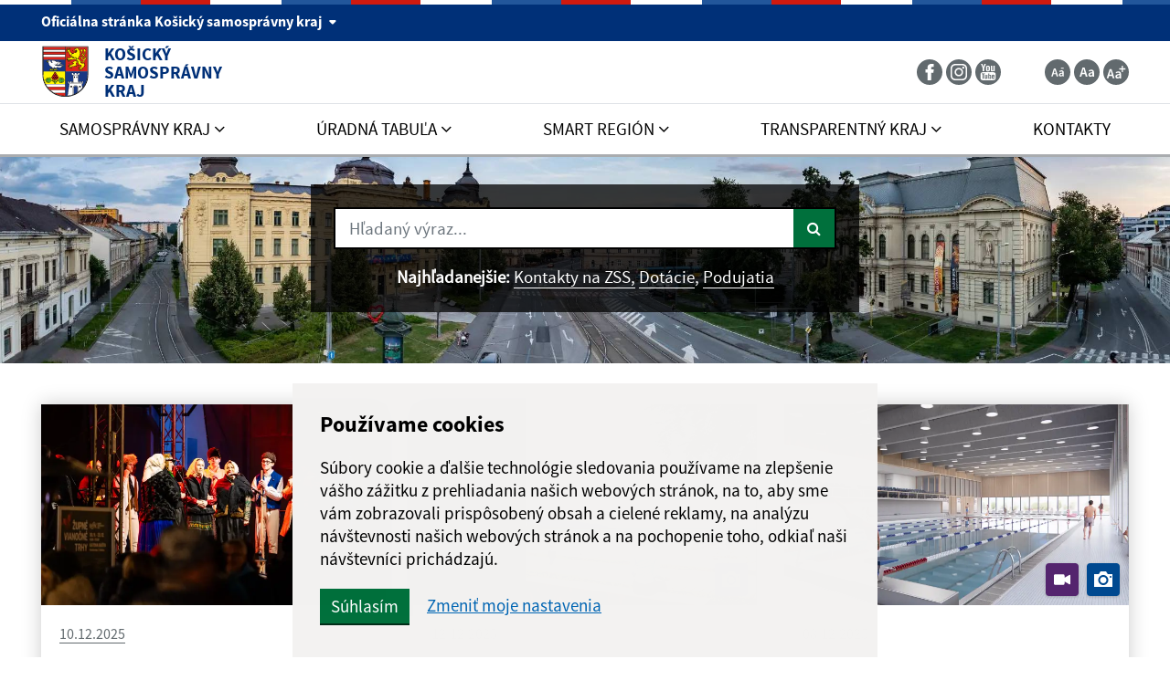

--- FILE ---
content_type: text/html; charset=UTF-8
request_url: https://www.kosickazupa.sk/
body_size: 41231
content:
<!DOCTYPE html>
<html lang="sk">
<base href="/">
<head>
	<meta charset="utf-8" />
	<meta http-equiv="X-UA-Compatible" content="IE=edge">
	<title>Košický samosprávny kraj - Oficiálna stránka</title>
	<meta name="viewport" content="width=device-width, initial-scale=1.0, maximum-scale=1.0, user-scalable=no">
	<link href="//code.jquery.com" rel="preconnect">
	<link href="//cdnjs.cloudflare.com" rel="preconnect">
	<link href="//cdn.jsdelivr.net" rel="preconnect">
	<!-- <link href="//cdn.gtranslate.net" rel="preconnect"> -->
	<link href="//www.googletagmanager.com" rel="preconnect">
	<link href="//www.termsfeed.com" rel="preconnect">
	<link href="/design/css/preloader.css?v=1751010549" rel="stylesheet">
	<link href="/design/css/style.min.css?v=1762950123" media="print" onload="this.media='all'" rel="stylesheet">
	<link href="/design/css/ytb-lazy-load.css?v=28.5.2025" rel="stylesheet">
	<meta name="robots" content="index, follow" />
			<meta name="description" content="Vitajte na oficiálnych internetových stránkach obce Košický samosprávny kraj." />
		<meta name="keywords" content="Košický samosprávny kraj, obec, mesto, obecný úrad, slovensko, turizmus, samospráva" />
		<meta name="robots" content="index, follow" />
	<meta name="author" content="webex.digital" />
	<link rel="shortcut icon" href="/design/images/erb.svg?v=28.5.2025" />
			<meta property="og:title" content="Úvod | Košický samosprávny kraj | Oficiálna stránka" />
		<meta property="og:site_name" content="Košický samosprávny kraj" />
		<meta property="og:description" content="Vitajte na oficiálnych internetových stránkach obce Košický samosprávny kraj." />
	<meta property="og:type" content="article" />
		<meta property="og:image" content="https://www.kosickazupa.sk/imgcache/e-img-5411-0-0-0-0-ffffff.jpg" />
	<meta property="og:url" content="https://www.kosickazupa.sk/" />
	<meta property="og:description" content="" />
	<!-- jQuery (necessary for Bootstrap's JavaScript plugins) -->
	<script src="//code.jquery.com/jquery-3.4.1.min.js"></script>
	<script src="/design/idsk/idsk-frontend-2.11.0.min.js?v=1"></script>
	<script src="//cdnjs.cloudflare.com/ajax/libs/popper.js/1.14.3/umd/popper.min.js"></script>
	<script src="/design/js/ytb-lazy-load.js?v=28.5.2025"></script>
	<script src="/design/js/bootstrap.min.js?v=28.5.2025"></script>
	<script src="/design/js/main.js?v=1751271030"></script>
	<script src="https://www.google.com/recaptcha/api.js?render=6LdIWv4qAAAAAJ9MUlPPHlvpij9dbhdeZcu1iQg3"></script></head>
<body>
	<!-- Preloader -->
	<div id="preloader">
		<div id="loader"></div>
	</div>
		<button type="button" title="Späť na vrch stránky" id="upButton" class="idsk-button idsk-button--start idsk-footer-extended-up-button-a border-bottom-0">
		<svg class="idsk-footer-extended__up-button-svg" width="20" height="15" viewBox="0 0 20 15" fill="none" xmlns="http://www.w3.org/2000/svg">
			<path fill-rule="evenodd" clip-rule="evenodd" d="M10 5.5984L0 15L0 9.40174L10 0L10 5.5984Z" fill="white"></path>
			<path opacity="0.5" fill-rule="evenodd" clip-rule="evenodd" d="M20 9.4016L10 0V5.59826L20 15V9.4016Z" fill="white"></path>
		</svg>
		Hore
	</button>
	<!-- The Modal -->
	<!-- <div class="modal fade" id="mobileApp">
	<div class="modal-dialog modal-sm">
		<div class="modal-content">
		<div class="modal-body p-0">
			<br>
			<button type="button" class="btn btn-close js-set-cookie" data-dismiss="modal">Nezobrazovať <i class="fa fa-times"></i></button>
			<a href="infourad"><img src="/design/images/infourad/infourad.jpg" loading="lazy" class="img-fluid d-block" alt="Mobilná aplikácia na informovanie obyvateľov"></a>
		</div>
		</div>
	</div>
	</div> -->
	<div id="sidebar-wrapper" class="wrapper">
		<div class="content">
			<a href="#navbarNav01" title="Kliknutím preskočiť na hlavné menu" class="idsk-button w-100 border-bottom-0 mb-0" id="scrollButton">Preskočiť na hlavné menu</a>
			<a href="#mainContent" title="Kliknutím preskočiť na hlavný obsah" class="idsk-button w-100 border-bottom-0 mb-0" id="scrollButton2">Preskočiť na hlavný obsah</a>
			<div class="page-base">
				<div class="partial-header d-print-none">
					<header class="header">
						<div class="position-relative container-fluid box_padding text-white header_top">
							<div class="content-max-width custom_header_top_in">
								<div class="row align-items-center">
									<div class="col-6">
										<div class="d-lg-block header_text">
											<button class="d-none d-lg-inline-block idsk-header-web__brand-gestor-button collapsed" aria-label="Oficiálna stránka Košický samosprávny kraj" aria-controls="collapseInfo" data-toggle="collapse" data-target="#collapseInfo" aria-expanded="true" data-text-for-hide="Oficiálna stránka Košický samosprávny kraj" data-text-for-show="Oficiálna stránka Košický samosprávny kraj">Oficiálna stránka Košický samosprávny kraj <span class="ml-1 bg-white idsk-header-web__link-arrow"></span></button>
											<button class="d-inline-block d-lg-none idsk-header-web__brand-gestor-button collapsed mt-2" aria-label="Oficiálna stránka KSK" aria-controls="collapseInfo" data-toggle="collapse" data-target="#collapseInfo" aria-expanded="true" data-text-for-hide="Oficiálna stránka KSK" data-text-for-show="Oficiálna stránka KSK">Oficiálna stránka KSK <span class="ml-1 bg-white idsk-header-web__link-arrow"></span></button>
											</span>
										</div>
										<div class="d-block d-lg-none font_size">
											<ul class="d-flex">
												<li class="d-inline-block">
													<a href="javascript:void(0);" rel="nofollow"
														class="jfontsize-d2 d-flex justify-content-center align-items-center text-center mr-1 border-bottom-0 jfontsize-a"
														title="Zmenšiť veľkosť textu"
														data-placement="bottom">
														<img src="/design/images/icon-font-minus.svg" class="img-fluid"
															alt="Zmenšiť veľkosť textu">
													</a>
												</li>
												<li class="d-inline-block">
													<a href="javascript:void(0);" rel="nofollow"
														class="jfontsize-m2 d-flex justify-content-center align-items-center text-center mr-1 border-bottom-0 jfontsize-b"
														title="Základná veľkosť textu"
														data-placement="bottom">
														<img src="/design/images/icon-font-default.svg" class="img-fluid"
															alt="Základná veľkosť textu">
													</a>
												</li>
												<li class="d-inline-block">
													<a href="javascript:void(0);" rel="nofollow"
														class="jfontsize-p2 d-flex justify-content-center align-items-center text-center border-bottom-0 jfontsize-c"
														title="Zväčšiť veľkosť textu"
														data-placement="bottom">
														<img src="/design/images/icon-font-plus.svg" class="img-fluid"
															alt="Zväčšiť veľkosť textu">
													</a>
												</li>
											</ul>
										</div>
									</div>
									<div class="col-6 text-right">
										<!--  -->
									</div>
									<div class="col-12 row flex-column flex-sm-row collapse" id="collapseInfo">
										    <div class="col-12 col-md-6">
      <h1 class="govuk-body-s text-white mt-1 mt-sm-3"><strong>Doména kosickazupa.sk</strong></h1>
      <div class="govuk-body-s text-white">
      <p>Toto je ofici&aacute;lna webov&aacute; str&aacute;nka Ko&scaron;ick&eacute;ho samospr&aacute;vneho kraja.<br />
Ofici&aacute;lne str&aacute;nky využ&iacute;vaj&uacute; dom&eacute;nu kosickazupa.sk.</p>
      </div>
    </div>
        <div class="col-12 col-md-6">
      <h1 class="govuk-body-s text-white mt-1 mt-sm-3"><strong>Táto stránka je zabezpečená</strong></h1>
      <div class="govuk-body-s text-white">
      <p>Buďte pozorn&iacute; a vždy sa uistite, že zdieľate inform&aacute;cie iba cez zabezpečen&uacute; webov&uacute; str&aacute;nku verejnej spr&aacute;vy SR. Zabezpečen&aacute; str&aacute;nka vždy zač&iacute;na https:// pred n&aacute;zvom dom&eacute;ny webov&eacute;ho s&iacute;dla.</p>
      </div>
    </div>
    <div class="disable-on-open-article"></div>									</div>
								</div>
							</div>
						</div>
						<div class="position-relative container-fluid box_padding header_middle">
							<div class="content-max-width">
								<div class="position-absolute d-inline-block main-logo">
																		<a href="/" class="govuk-link d-flex align-items-center border-bottom-0">
										<img src="/design/images/erb.svg?v=28.5.2025" class="img-fluid" alt="Domovská stránka obce Košický samosprávny kraj">
										<div class="ml-2 ml-xl-3 text text-uppercase">Košický<br /> samosprávny<br /> kraj</div>
									</a>
								</div>
								<div class="d-flex flex-wrap justify-content-end align-items-center">
									<div class="header_nav mr-3 mr-lg-4 mr-xl-5">
										<ul class="d-flex">
											<!--li class="d-inline-flex mr-lg-1 mr-xl-3">
											<a href="#" class="d-inline-flex align-items-center border-bottom-0"
												title="Čítačka textu" data-placement="bottom">
												<span
													class="d-flex justify-content-center align-items-center mr-1 mr-lg-0 mr-xl-2 img"><img
														src="/design/images/icon-text.svg" class="img-fluid"
														alt="Čítačka textu"></span>
												<span class="d-none d-xl-inline-block text">Čítačka textu</span>
											</a>
										</li-->
    <li class="d-none d-lg-inline-flex ml-1">
		<a href="https://www.facebook.com/kosickykraj" target="_blank" class="d-inline-flex align-items-center border-bottom-0"
			title="Facebook - odkaz sa otvorí v novom okne" data-placement="bottom">
            			<span
				class="d-flex justify-content-center align-items-center img social-icon"><img
					src="/design/images/facebook-icon.svg" class="img-fluid"
					alt="Ikona Facebook"></span>
            		</a>
	</li>
            <li class="d-none d-lg-inline-flex ml-1">
		<a href="https://www.instagram.com/kosickysamospravnykraj" target="_blank" class="d-inline-flex align-items-center border-bottom-0"
			title="Instagram - odkaz sa otvorí v novom okne" data-placement="bottom">
            			<span
				class="d-flex justify-content-center align-items-center img social-icon"><img
					src="/design/images/instagram-icon.svg" class="img-fluid"
					alt="Ikona Instagram"></span>
            		</a>
	</li>
            <li class="d-none d-lg-inline-flex ml-1">
		<a href="https://www.youtube.com/@kosickysamospravnykraj100" target="_blank" class="d-inline-flex align-items-center border-bottom-0"
			title="Youtube - odkaz sa otvorí v novom okne" data-placement="bottom">
            			<span
				class="d-flex justify-content-center align-items-center img social-icon"><img
					src="/design/images/youtube-icon.svg" class="img-fluid"
					alt="Ikona Youtube"></span>
            		</a>
	</li>
        																						<!--li class="d-none d-lg-inline-flex">
																					<a href="infourad" class="govuk-link d-inline-flex align-items-center border-bottom-0"
												title="Mobilná aplikácia - odkaz sa otvorí v aktuálnom okne" data-placement="bottom">
												<span
													class="d-flex justify-content-center align-items-center mr-xl-2 img"><img
														src="/design/images/icon-app.svg" class="img-fluid"
														alt="Ikona Mobilná aplikácia"></span>
												<span class="d-none d-xl-inline-block text">Mobilná aplikácia</span>
											</a>
										</li-->
										</ul>
									</div>
									<div class="d-inline-block mr-0 font_size">
										<ul class="d-flex">
											<li class="d-inline-block">
												<a href="javascript:void(0);" rel="nofollow"
													class="jfontsize-d2 d-flex justify-content-center align-items-center text-center mr-1 border-bottom-0 jfontsize-a"
													title="Zmenšiť veľkosť textu"
													data-placement="bottom">
													<img src="/design/images/icon-font-minus.svg" class="img-fluid"
														alt="Zmenšiť veľkosť textu">
												</a>
											</li>
											<li class="d-inline-block">
												<a href="javascript:void(0);" rel="nofollow"
													class="jfontsize-m2 d-flex justify-content-center align-items-center text-center mr-1 border-bottom-0 jfontsize-b"
													title="Základná veľkosť textu"
													data-placement="bottom">
													<img src="/design/images/icon-font-default.svg" class="img-fluid"
														alt="Základná veľkosť textu">
												</a>
											</li>
											<li class="d-inline-block">
												<a href="javascript:void(0);" rel="nofollow"
													class="jfontsize-p2 d-flex justify-content-center align-items-center text-center border-bottom-0 jfontsize-c"
													title="Zväčšiť veľkosť textu"
													data-placement="bottom">
													<img src="/design/images/icon-font-plus.svg" class="img-fluid"
														alt="Zväčšiť veľkosť textu">
												</a>
											</li>
										</ul>
									</div>
									<!--div class="d-none d-lg-inline-block header_search">
																	<form action="/vysledky-vyhladavania" method="get" class="form-row w-100 mw-100">
										<label for="search_header" class="sr-only">Hľadaný výraz...</label>
										<input type="text" name="search" oninvalid="this.setCustomValidity('Zadajte hľadaný výraz.')" oninput="this.setCustomValidity(''); this.checkValidity();" id="search_header" required class="col form-control" placeholder="Hľadaný výraz...">
										<button type="submit" class="col btn btn-primary btn-search ml-auto" aria-label="Hľadať">
											<i class="fa fa-search"></i>
										</button>
									</form>
								</div-->
								</div>
								<button id="sidebarCollapse" class="idsk-button idsk-header-web__main-headline-menu-button" aria-label="Rozbaliť menu" aria-expanded="true">Menu<span class="idsk-header-web__menu-open"></span></button>
							</div>
						</div>
						<div class="position-relative d-none d-lg-block bg-white border-top header_bottom container-fluid box_padding">
							<div class="content-max-width">
								<div class="navigation_wrapper">
									<nav class="navbar navbar-expand-lg navbar-light mainNavigation">
										<div class="collapse navbar-collapse justify-content-between" id="navbarNav01">
											<ul class="d-flex container-fluid justify-content-between navbar-nav flex-fill pr-0">
    <li class="nav-item dropdown">
    <a data-toggle="dropdown" class="nav-link text-uppercase  hj_579 "  title="Samosprávny kraj - odkaz sa otvorí v aktuálnom okne" href="samospravny-kraj"><span>Samosprávny kraj <i class="fa fa-angle-down" aria-hidden="true"></i></span></a>
            <div class="dropdown-menu dropdown-menu-right"><div class="row"><div class="col-12"><div class="row">
        <div class="col-lg-3"><a class="govuk-link  hm_580 "  title="Predseda - odkaz sa otvorí v aktuálnom okne" href="samospravny-kraj/predseda"><span>Predseda</span></a></div><div class="col-lg-3"><a class="govuk-link  hm_409 "  title="Podpredsedovia - odkaz sa otvorí v aktuálnom okne" href="samospravny-kraj/podpredsedovia"><span>Podpredsedovia</span></a></div><div class="col-lg-3"><a class="govuk-link  hm_581 "  title="Zastupiteľstvo - odkaz sa otvorí v aktuálnom okne" href="samospravny-kraj/zastupitelstvo"><span>Zastupiteľstvo</span></a></div><div class="col-lg-3"><a class="govuk-link  hm_582 "  title="Úrad KSK - odkaz sa otvorí v aktuálnom okne" href="samospravny-kraj/urad-ksk"><span>Úrad KSK</span></a></div><div class="col-lg-3"><a class="govuk-link  hm_583 "  title="Kontrola - odkaz sa otvorí v aktuálnom okne" href="samospravny-kraj/kontrola"><span>Kontrola</span></a></div><div class="col-lg-3"><a class="govuk-link  hm_584 "  title="Organizácie - odkaz sa otvorí v aktuálnom okne" href="samospravny-kraj/organizacie"><span>Organizácie</span></a></div><div class="col-lg-3"><a class="govuk-link  hm_450 hm_729 hm_730 "  title="Právnické osoby - odkaz sa otvorí v aktuálnom okne" href="samospravny-kraj/pravnicke-osoby-zalozene-kosickym-samospravnym-krajom"><span>Právnické osoby</span></a></div><div class="col-lg-3"><a class="govuk-link  hm_648 "  title="Kompetencie - odkaz sa otvorí v aktuálnom okne" href="samospravny-kraj/kompetencie"><span>Kompetencie</span></a></div>        </div></div></div></div>
        </li>
        <li class="nav-item dropdown">
    <a data-toggle="dropdown" class="nav-link text-uppercase  hj_804 "  title="Úradná tabuľa - odkaz sa otvorí v aktuálnom okne" href="uradna-tabula"><span>Úradná tabuľa <i class="fa fa-angle-down" aria-hidden="true"></i></span></a>
            <div class="dropdown-menu dropdown-menu-right"><div class="row"><div class="col-12"><div class="row">
        <div class="col-lg-3"><a class="govuk-link  hm_802 "  title="Povinné informácie - odkaz sa otvorí v aktuálnom okne" href="uradna-tabula/povinne-informacie"><span>Povinné informácie</span></a></div><div class="col-lg-3"><a class="govuk-link  hm_852 "  title="VZN a legislatíva - odkaz sa otvorí v aktuálnom okne" href="uradna-tabula/legislativa"><span>VZN a legislatíva</span></a></div><div class="col-lg-3"><a class="govuk-link  hm_844 "  title="Majetok KSK - odkaz sa otvorí v aktuálnom okne" href="uradna-tabula/majetok-ksk"><span>Majetok KSK</span></a></div><div class="col-lg-3"><a class="govuk-link  hm_879 "  title="Financie - odkaz sa otvorí v aktuálnom okne" href="uradna-tabula/financie"><span>Financie</span></a></div><div class="col-lg-3"><a class="govuk-link  hm_822 hm_1568 hm_1573 "  title="Personalistika - odkaz sa otvorí v aktuálnom okne" href="uradna-tabula/personalistika"><span>Personalistika</span></a></div><div class="col-lg-3"><a class="govuk-link  hm_829 "  title="Projekty - odkaz sa otvorí v aktuálnom okne" href="uradna-tabula/projekty"><span>Projekty</span></a></div><div class="col-lg-3"><a class="govuk-link  hm_833 "  title="Rozvoj regiónu - odkaz sa otvorí v aktuálnom okne" href="uradna-tabula/rozvoj-regionu"><span>Rozvoj regiónu</span></a></div><div class="col-lg-3"><a class="govuk-link  hm_1569 "  title="Elektronické služby - odkaz sa otvorí v aktuálnom okne" href="uradna-tabula/elektronicke-sluzby"><span>Elektronické služby</span></a></div>        </div></div></div></div>
        </li>
        <li class="nav-item dropdown">
    <a data-toggle="dropdown" class="nav-link text-uppercase  hj_914 "  title="Smart región - odkaz sa otvorí v aktuálnom okne" href="smart-region"><span>Smart región <i class="fa fa-angle-down" aria-hidden="true"></i></span></a>
            <div class="dropdown-menu dropdown-menu-right"><div class="row"><div class="col-12"><div class="row">
        <div class="col-lg-3"><a class="govuk-link  hm_22 hm_301 "  title="Aktuality - odkaz sa otvorí v aktuálnom okne" href="smart-region/aktuality"><span>Aktuality</span></a></div><div class="col-lg-3"><a class="govuk-link  hm_1310 "  title="Fakty o kraji - odkaz sa otvorí v aktuálnom okne" href="smart-region/fakty-o-kraji"><span>Fakty o kraji</span></a></div><div class="col-lg-3"><a class="govuk-link  "  title="Informačné centrá - odkaz sa otvorí v aktuálnom okne" href="samospravny-kraj/kompetencie/cestovny-ruch/organizacie-cestovneho-ruchu#informacne-centra"><span>Informačné centrá</span></a></div><div class="col-lg-3"><a class="govuk-link  hm_724 "  title="Obce a mestá Košického kraja - odkaz sa otvorí v aktuálnom okne" href="smart-region/obce-a-mesta-kosickeho-kraja"><span>Obce a mestá Košického kraja</span></a></div><div class="col-lg-3"><a class="govuk-link  hm_587 "  title="Región Abov - odkaz sa otvorí v aktuálnom okne" href="smart-region/region-abov"><span>Región Abov</span></a></div><div class="col-lg-3"><a class="govuk-link  hm_588 "  title="Región Gemer - odkaz sa otvorí v aktuálnom okne" href="smart-region/region-gemer"><span>Región Gemer</span></a></div><div class="col-lg-3"><a class="govuk-link  hm_589 "  title="Región Spiš - odkaz sa otvorí v aktuálnom okne" href="smart-region/region-spis"><span>Región Spiš</span></a></div><div class="col-lg-3"><a class="govuk-link  hm_590 "  title="Región Zemplín - odkaz sa otvorí v aktuálnom okne" href="smart-region/region-zemplin"><span>Región Zemplín</span></a></div><div class="col-lg-3"><a class="govuk-link  "  target="_blank" title="Geoportál KSK - odkaz sa otvorí v novom okne" href="https://www.geoportalksk.sk/home/"><span>Geoportál KSK <i class="fa fa-external-link" aria-hidden="true"></i></span></a></div><div class="col-lg-3"><a class="govuk-link  "  target="_blank" title="Terra Incognita - odkaz sa otvorí v novom okne" href="https://www.terraincognita.sk/"><span>Terra Incognita <i class="fa fa-external-link" aria-hidden="true"></i></span></a></div><div class="col-lg-3"><a class="govuk-link  "  target="_blank" title="Kalendár kultúrnych akcií - odkaz sa otvorí v novom okne" href="https://www.terraincognita.sk/podujatia/"><span>Kalendár kultúrnych akcií <i class="fa fa-external-link" aria-hidden="true"></i></span></a></div>        </div></div></div></div>
        </li>
        <li class="nav-item dropdown">
    <a data-toggle="dropdown" class="nav-link text-uppercase  hj_889 "  title="Transparentný kraj - odkaz sa otvorí v aktuálnom okne" href="transparentny-kraj"><span>Transparentný kraj <i class="fa fa-angle-down" aria-hidden="true"></i></span></a>
            <div class="dropdown-menu dropdown-menu-right"><div class="row"><div class="col-12"><div class="row">
        <div class="col-lg-3"><a class="govuk-link  hm_470 "  title="Viac o transparentnom kraji - odkaz sa otvorí v aktuálnom okne" href="transparentny-kraj/viac-o-transparentnom-kraji"><span>Viac o transparentnom kraji</span></a></div><div class="col-lg-3"><a class="govuk-link  hm_410 "  title="Otvorená samospráva - odkaz sa otvorí v aktuálnom okne" href="samospravny-kraj/zastupitelstvo/otvorena-samosprava"><span>Otvorená samospráva</span></a></div><div class="col-lg-3"><a class="govuk-link  hm_471 "  title="Predaj a nájom majetku - odkaz sa otvorí v aktuálnom okne" href="transparentny-kraj/predaj-a-najom-majetku"><span>Predaj a nájom majetku</span></a></div><div class="col-lg-3"><a class="govuk-link  hm_472 "  title="Politika participácie verejnosti na rozhodovaní samosprávy - odkaz sa otvorí v aktuálnom okne" href="transparentny-kraj/politika-participacie-verejnosti-na-rozhodovani-samospravy"><span>Politika participácie verejnosti na rozhodovaní samosprávy</span></a></div><div class="col-lg-3"><a class="govuk-link  hm_473 "  title="Participácia - odkaz sa otvorí v aktuálnom okne" href="transparentny-kraj/participacia"><span>Participácia</span></a></div><div class="col-lg-3"><a class="govuk-link  hm_474 "  title="Prístup k informáciám - odkaz sa otvorí v aktuálnom okne" href="transparentny-kraj/pristup-k-informaciam"><span>Prístup k informáciám</span></a></div><div class="col-lg-3"><a class="govuk-link  hm_475 "  title="Zmluvy, faktúry, objednávky - odkaz sa otvorí v aktuálnom okne" href="transparentny-kraj/zmluvy-faktury-objednavky"><span>Zmluvy, faktúry, objednávky</span></a></div><div class="col-lg-3"><a class="govuk-link  hm_477 "  title="Rodová rovnosť - odkaz sa otvorí v aktuálnom okne" href="transparentny-kraj/rodova-rovnost"><span>Rodová rovnosť</span></a></div><div class="col-lg-3"><a class="govuk-link  hm_478 "  title="Mediálna politika - odkaz sa otvorí v aktuálnom okne" href="transparentny-kraj/medialna-politika"><span>Mediálna politika</span></a></div><div class="col-lg-3"><a class="govuk-link  hm_479 "  title="Regionálny rozvoj a životné prostredie - odkaz sa otvorí v aktuálnom okne" href="transparentny-kraj/regionalny-rozvoj-a-zivotne-prostredie"><span>Regionálny rozvoj a životné prostredie</span></a></div><div class="col-lg-3"><a class="govuk-link  hm_865 "  title="Územné plánovanie - odkaz sa otvorí v aktuálnom okne" href="transparentny-kraj/uzemne-planovanie"><span>Územné plánovanie</span></a></div><div class="col-lg-3"><a class="govuk-link  hm_32 "  title="Verejné obstarávanie v kraji - odkaz sa otvorí v aktuálnom okne" href="transparentny-kraj/verejne-obstaravanie-v-kraji"><span>Verejné obstarávanie v kraji</span></a></div><div class="col-lg-3"><a class="govuk-link  hm_480 "  title="Sociálna politika v kraji - odkaz sa otvorí v aktuálnom okne" href="transparentny-kraj/socialna-politika-v-kraji"><span>Sociálna politika v kraji</span></a></div><div class="col-lg-3"><a class="govuk-link  hm_481 "  title="Rozpočet v kraji - odkaz sa otvorí v aktuálnom okne" href="transparentny-kraj/rozpocet-v-kraji"><span>Rozpočet v kraji</span></a></div><div class="col-lg-3"><a class="govuk-link  hm_482 "  title="Zdravotná politika v kraji - odkaz sa otvorí v aktuálnom okne" href="transparentny-kraj/zdravotna-politika-v-kraji"><span>Zdravotná politika v kraji</span></a></div><div class="col-lg-3"><a class="govuk-link  hm_483 "  title="Doprava v kraji - odkaz sa otvorí v aktuálnom okne" href="transparentny-kraj/doprava-v-kraji"><span>Doprava v kraji</span></a></div><div class="col-lg-3"><a class="govuk-link  hm_484 "  title="Kultúra v kraji - odkaz sa otvorí v aktuálnom okne" href="transparentny-kraj/kultura-v-kraji"><span>Kultúra v kraji</span></a></div><div class="col-lg-3"><a class="govuk-link  hm_485 "  title="Cestovný ruch v kraji - odkaz sa otvorí v aktuálnom okne" href="transparentny-kraj/cestovny-ruch-v-kraji"><span>Cestovný ruch v kraji</span></a></div><div class="col-lg-3"><a class="govuk-link  hm_486 "  title="Školstvo v kraji - odkaz sa otvorí v aktuálnom okne" href="transparentny-kraj/skolstvo-v-kraji"><span>Školstvo v kraji</span></a></div><div class="col-lg-3"><a class="govuk-link  hm_487 "  title="Šport v kraji - odkaz sa otvorí v aktuálnom okne" href="transparentny-kraj/sport-v-kraji"><span>Šport v kraji</span></a></div><div class="col-lg-3"><a class="govuk-link  "  title="Etické kódexy - odkaz sa otvorí v aktuálnom okne" href="transparentny-kraj/eticke-kodexy"><span>Etické kódexy</span></a></div><div class="col-lg-3"><a class="govuk-link  hm_488 "  title="Projekty a investície - odkaz sa otvorí v aktuálnom okne" href="transparentny-kraj/projekty-a-investicie"><span>Projekty a investície</span></a></div><div class="col-lg-3"><a class="govuk-link  hm_490 "  title="Často kladené otázky - odkaz sa otvorí v aktuálnom okne" href="transparentny-kraj/casto-kladene-otazky"><span>Často kladené otázky</span></a></div><div class="col-lg-3"><a class="govuk-link  "  target="_blank" title="Dotazník TIS 2022 - odkaz sa otvorí v novom okne" href="https://samosprava.transparency.sk/profile/Z003/2022"><span>Dotazník TIS 2022 <i class="fa fa-external-link" aria-hidden="true"></i></span></a></div>        </div></div></div></div>
        </li>
        <li class="nav-item ">
    <a  class="nav-link text-uppercase  hj_10 "  title="Kontakty - odkaz sa otvorí v aktuálnom okne" href="kontakty"><span>Kontakty</span></a>
        </li>
                  </ul>
            </div>
        </nav>
    </div>
        												<!-- </ul>
									</div>
								</nav>
							</div> -->
										</div>
								</div>
					</header>
				</div><!-- /HEADER-->
<div class="widget-slider d-print-none"><div class="rslider_wrapper rslider_wrapper__a "><ul class="rslides" id="slider2">  <li class="rslides_li">
		<div class="d-flex align-items-end rslider_img">
			<div class="d-flex rslider_image">
      				<img fetchpriority="high" loading="eager" src="imgcache/e-img-7220.jpg?v=1751219311" class="img-fluid img-object-fit w-100 h-100" alt="1. fotografia fotogalérie Slider">
      			</div>
      <div class="search-slider position-absolute">
      <div class="header_search search-container">
							<form action="/vysledky-vyhladavania" method="get" class="form-row w-100 mw-100" id="searchForm">
					<label for="search_header_2" class="sr-only">Hľadaný výraz...</label>
					<input type="text" name="search" id="search_header_2" value="" required class="col form-control" placeholder="Hľadaný výraz...">
					<button type="submit" class="search-submit-btn col btn btn-primary btn-search ml-auto" aria-label="Hľadať">
						<i class="fa fa-search"></i>
					</button>
				</form>
        <div id="searchError" class="text-danger mt-2 text-center" style="display: none;"></div>
        <script>
        (function () {
            const form = document.getElementById('searchForm');
            const input = document.getElementById('search_header_2');
            const error = document.getElementById('searchError');
            if (!form.dataset.handlerAttached) {
                form.addEventListener('submit', function (e) {
                    const value = input.value.trim();
                    if (value.length < 3) {
                        e.preventDefault();
                        error.textContent = 'Zadajte aspoň 3 znaky.';
                        error.style.display = 'block';
                        input.classList.add('is-invalid');
                    } else {
                        error.textContent = '';
                        error.style.display = 'none';
                        input.classList.remove('is-invalid');
                    }
                });
                form.dataset.handlerAttached = 'true';
            }
        })();
        </script>
                <script>
          $(document).ready(function() {
              $(document).on('click', '.form-control.is-invalid', function() {
                  $(this).removeClass('is-invalid').val('');
                  $("#searchError").hide();
              });
          });
      </script>
        <div class="position-absolute bg-white w-100 searchResultsAjax"></div>
        <!-- <div class="mostSearched d-block mt-3"><strong class="d-block">Najhľadanejšie:</strong> <a href="/vysledky-vyhladavania?search=Kontakty na DSS">Kontakty na DSS,</a> <a href="/vysledky-vyhladavania?search=Správy z kraja">Správy z kraja,</a> <a href="/vysledky-vyhladavania?search=Kontakty VÚC">Kontakty VÚC</a>, <a href="/vysledky-vyhladavania?search=Dotácie">Dotácie</a></div> -->
        <div class="mostSearched d-block mt-3"><strong>Najhľadanejšie:</strong> <a title="Otvoriť stránku Kontakty na ZSS v aktuálnom okne" href="/samospravny-kraj/organizacie/socialne">Kontakty na ZSS,</a> <a title="Otvoriť stránku Dotácie v aktuálnom okne" href="/uradna-tabula/povinne-informacie/dotacie">Dotácie</a>, <a title="Otvoriť stránku Podujatia v aktuálnom okne" href="/podujatia-v-kraji">Podujatia</a></div>
			</div>
      </div>
		</div>
	</li>
  </ul></div></div><script>
    jQuery(document).ready(function($) {
        var slider = $('#slider2').slippry({
            auto: false,
            transition: 'fade',
            loop: true,
            autoHover: false,
            pager: false,
            controls: false,
            mouseDrag: false,
            touchDrag: false,
            speed: 500
        });
        $('#auto').on('click', function() {
          slider.startAuto();
          $("#auto").addClass("active");
          $("#manual").removeClass("active");
        });
        $('#manual').on('click', function() {
          slider.stopAuto();
          $("#manual").addClass("active");
          $("#auto").removeClass("active");
        });
        $('.next').on('click', function() {
          slider.goToNextSlide();
        });
        $('.prev').on('click', function() {
          slider.goToPrevSlide();
        });
    });
</script>
				<div id="mainContent" class="container-fluid content-max-width box_padding box_padding_vertical main-content-wrapper content-custom-padding pb-lg-4 pb-0">
					<div class="row">
						<main class="col-12 no-partial-aside mb-4 mb-lg-0 partial-main">
							<div class="row no_extern_icon mb-sm-4 disable-on-open-article">    <a title="Otvoriť článok Víkend v Katovej Bašte bude patriť folklóru a značkovým produktom" href="smart-region/aktuality/vikend-vkatovej-baste-bude-patrit-folkloru-aznackovym-produktom-a22-15623" class="col-md-4 col-articles mb-4">
    <div class="idsk-card box-shadow idsk-card-basic d-block mb-0">
    <div class="icon_holder">
            <img loading="lazy" class="idsk-card-img idsk-card-img-basic lazy-image" data-src="imgcache/e-news-15623-5-720-420-0-ffffff.webp?v=1765353341" alt="Fotka - Víkend v Katovej Bašte bude patriť folklóru a značkovým produktom" aria-hidden="true" />
                </div>
    <div class="idsk-card-content idsk-card-content-basic p-3">
    <div class="idsk-card-meta-container px-1">
    <span class="idsk-card-meta idsk-card-meta-date idsk-card-meta-date-custom">
    10.12.2025</span>
    </div>
    <div class="idsk-heading idsk-heading-basic idsk-heading-basic-custom px-1">
        <span>Víkend v Katovej Bašte bude patriť folklóru a značkovým produktom</span>
    </div>
        <div class="idsk-card-perex px-1 mt-2 fixed-height-perex">
        <span>O procese hodnotenia aj samotných výrobkoch povedia viac šéfkuchári Tomáš Tejbus a Juraj Hruška.</span>
    </div>
        </div>
    </div>
    </a>
        <a title="Otvoriť článok Najväčšia investícia do cestovného ruchu na Zemplíne: župa odštartovala výstavbu Promenády na Šírave za 3,1 mil. eur" href="smart-region/aktuality/najvacsia-investicia-do-cestovneho-ruchu-na-zempline-zupa-odstartovala-vystavbu-promenady-na-sirave-za-31-mil-eur-a22-15631" class="col-md-4 col-articles mb-4">
    <div class="idsk-card box-shadow idsk-card-basic d-block mb-0">
    <div class="icon_holder">
            <img loading="lazy" class="idsk-card-img idsk-card-img-basic lazy-image" data-src="imgcache/e-news-15631-5-720-420-0-ffffff.webp?v=1765872121" alt="Fotka - Najväčšia investícia do cestovného ruchu na Zemplíne: župa odštartovala výstavbu Promenády na Šírave za 3,1 mil. eur" aria-hidden="true" />
        <div class="gallery-icon gallery-icon-photo" data-bs-toggle="tooltip" data-bs-placement="top" title="Článok obsahuje fotogalériu"><img src="/design/images/fotogaleria.svg" alt="Fotogaléria" width="24" height="24"></div>        </div>
    <div class="idsk-card-content idsk-card-content-basic p-3">
    <div class="idsk-card-meta-container px-1">
    <span class="idsk-card-meta idsk-card-meta-date idsk-card-meta-date-custom">
    12.12.2025</span>
    </div>
    <div class="idsk-heading idsk-heading-basic idsk-heading-basic-custom px-1">
        <span>Najväčšia investícia do cestovného ruchu na Zemplíne: župa odštartovala výstavbu Promenády na Šírave za 3,1 mil. eur</span>
    </div>
        <div class="idsk-card-perex px-1 mt-2 fixed-height-perex">
        <span>Pešia promenáda s dĺžkou 1,3 kilometra prepojí rekreačné strediská Kaluža a Klokočov - povedie od hotela Glamour po Thermalpark Šírava.</span>
    </div>
        </div>
    </div>
    </a>
        <a title="Otvoriť článok Župa sa púšťa do výstavby krytej plavárne pri Gymnáziu v Kráľovskom Chlmci za 9,7 mil. eur" href="smart-region/aktuality/zupa-sa-pusta-do-vystavby-krytej-plavarne-pri-gymnaziu-v-kralovskom-chlmci-za-97-mil-eur-a22-15614" class="col-md-4 col-articles mb-4">
    <div class="idsk-card box-shadow idsk-card-basic d-block mb-0">
    <div class="icon_holder">
            <img loading="lazy" class="idsk-card-img idsk-card-img-basic lazy-image" data-src="imgcache/e-news-15614-5-720-420-0-ffffff.webp?v=1765187132" alt="Fotka - Župa sa púšťa do výstavby krytej plavárne pri Gymnáziu v Kráľovskom Chlmci za 9,7 mil. eur" aria-hidden="true" />
        <div class="gallery-icon gallery-icon-photo" data-bs-toggle="tooltip" data-bs-placement="top" title="Článok obsahuje fotogalériu"><img src="/design/images/fotogaleria.svg" alt="Fotogaléria" width="24" height="24"></div><div class="gallery-icon gallery-icon-video gallery-icon-second" data-bs-toggle="tooltip" data-bs-placement="top" title="Článok obsahuje videogalériu"><img src="/design/images/videogaleria.svg" alt="Videogaléria" width="24" height="24"></div>        </div>
    <div class="idsk-card-content idsk-card-content-basic p-3">
    <div class="idsk-card-meta-container px-1">
    <span class="idsk-card-meta idsk-card-meta-date idsk-card-meta-date-custom">
    08.12.2025</span>
    </div>
    <div class="idsk-heading idsk-heading-basic idsk-heading-basic-custom px-1">
        <span>Župa sa púšťa do výstavby krytej plavárne pri Gymnáziu v Kráľovskom Chlmci za 9,7 mil. eur</span>
    </div>
        <div class="idsk-card-perex px-1 mt-2 fixed-height-perex">
        <span>Plaváreň poslúži prioritne školákom, no ráta sa aj so športovou a komerčnou prevádzkou. </span>
    </div>
        </div>
    </div>
    </a>
    </div><div class="disable-on-open-article"></div><div class="trikolora2"></div><div class="row justify-content-center text-center links1">    <div class="col-xl-2 col-md-4 col-6 mb-4">
        <div class="box-shadow">
            <a target="_blank" href="https://www.geoportalksk.sk/home/" title="Geoportál KSK - odkaz sa otvorí v novom okne">
                <img loading="lazy" src="/design/images/spravujeme.svg?v=5" alt="Ikona - Geoportál KSK" class="img-fluid mx-auto d-block" />
                <h2>Geoportál KSK</h2>
            </a>
        </div>
    </div>
        <div class="col-xl-2 col-md-4 col-6 mb-4">
        <div class="box-shadow">
            <a  href="/uradna-tabula/personalistika" title="Pracovné pozície - odkaz sa otvorí v aktuálnom okne">
                <img loading="lazy" src="/design/images/briefcase3.svg?v=5" alt="Ikona - Pracovné pozície" class="img-fluid mx-auto d-block" />
                <h2>Pracovné pozície</h2>
            </a>
        </div>
    </div>
        <div class="col-xl-2 col-md-4 col-6 mb-4">
        <div class="box-shadow">
            <a  href="podujatia-v-kraji" title="Podujatia v kraji - odkaz sa otvorí v aktuálnom okne">
                <img loading="lazy" src="/design/images/calendar2.svg?v=5" alt="Ikona - Podujatia v kraji" class="img-fluid mx-auto d-block" />
                <h2>Podujatia v kraji</h2>
            </a>
        </div>
    </div>
        <div class="col-xl-2 col-md-4 col-6 mb-4">
        <div class="box-shadow">
            <a  href="/smart-region/fakty-o-kraji/videa-z-kraja" title="Videá z kraja - odkaz sa otvorí v aktuálnom okne">
                <img loading="lazy" src="/design/images/videa.svg?v=5" alt="Ikona - Videá z kraja" class="img-fluid mx-auto d-block" />
                <h2>Videá z kraja</h2>
            </a>
        </div>
    </div>
        <div class="col-xl-2 col-md-4 col-6 mb-4">
        <div class="box-shadow">
            <a  href="/uradna-tabula/povinne-informacie/dotacie" title="Dotácie - odkaz sa otvorí v aktuálnom okne">
                <img loading="lazy" src="/design/images/dotacie.svg?v=5" alt="Ikona - Dotácie" class="img-fluid mx-auto d-block" />
                <h2>Dotácie</h2>
            </a>
        </div>
    </div>
        <div class="col-xl-2 col-md-4 col-6 mb-4">
        <div class="box-shadow">
            <a  href="/samospravny-kraj/kompetencie/socialne-veci/socialne-sluzby-obcan" title="Sociálne služby - odkaz sa otvorí v aktuálnom okne">
                <img loading="lazy" src="/design/images/socialne-sluzby.svg?v=5" alt="Ikona - Sociálne služby" class="img-fluid mx-auto d-block" />
                <h2>Sociálne služby</h2>
            </a>
        </div>
    </div>
    </div><div class="disable-on-open-article"></div><div class="pt-4 pt-xl-5"> <div class="mb-4"><h2>Aktu&aacute;lne v kraji</h2>
</div><div class="row no_extern_icon mb-4 disable-on-open-article">        <a title="Otvoriť článok Folklór, slovenskí dídžeji aj Nela Pocisková, posledný víkend v Katovej Bašte bude nabitý" href="smart-region/aktuality/folklor-slovenski-didzeji-aj-nela-pociskova-posledny-vikend-vkatovej-baste-bude-nabity-a22-15643"  class="col-md-4 col-articles mb-4">
            <div class="idsk-card box-shadow idsk-card-basic d-block mb-0">
                <div class="icon_holder">
                                            <img loading="lazy" class="idsk-card-img idsk-card-img-basic lazy-image" data-src="imgcache/e-news-15643-5-720-420-0-ffffff.webp?v=1765969489" alt="Fotka - Folklór, slovenskí dídžeji aj Nela Pocisková, posledný víkend v Katovej Bašte bude nabitý" aria-hidden="true" />
                                                            </div>
                <div class="idsk-card-content idsk-card-content-basic p-3">
                    <div class="idsk-card-meta-container px-1">
                    <span class="idsk-card-meta idsk-card-meta-date idsk-card-meta-date-custom">
                    17.12.2025</span>
                    </div>
                    <div class="idsk-heading idsk-heading-basic idsk-heading-basic-custom px-1">
                        <span>Folklór, slovenskí dídžeji aj Nela Pocisková, posledný víkend v Katovej Bašte bude nabitý</span>
                    </div>
                                        <div class="idsk-card-perex px-1 mt-2 fixed-height-perex">
                        <span>Župné vianočné trhy v Katovej bašte budú otvorené aj po víkende, a to do 23. decembra v čase od 11:00 do 22:00.</span>
                    </div>
                                    </div>
            </div>
        </a>
                <a title="Otvoriť článok Zastupiteľstvo KSK: Poslanci schválili budúci prenájom pozemkov v areáli Sobraneckých kúpeľov" href="smart-region/aktuality/zastupitelstvo-ksk-poslanci-schvalili-buduci-prenajom-pozemkov-vareali-sobraneckych-kupelov-a22-15639"  class="col-md-4 col-articles mb-4">
            <div class="idsk-card box-shadow idsk-card-basic d-block mb-0">
                <div class="icon_holder">
                                            <img loading="lazy" class="idsk-card-img idsk-card-img-basic lazy-image" data-src="imgcache/e-news-15639-5-720-420-0-ffffff.webp?v=1765806540" alt="Fotka - Zastupiteľstvo KSK: Poslanci schválili budúci prenájom pozemkov v areáli Sobraneckých kúpeľov" aria-hidden="true" />
                                                            </div>
                <div class="idsk-card-content idsk-card-content-basic p-3">
                    <div class="idsk-card-meta-container px-1">
                    <span class="idsk-card-meta idsk-card-meta-date idsk-card-meta-date-custom">
                    15.12.2025</span>
                    </div>
                    <div class="idsk-heading idsk-heading-basic idsk-heading-basic-custom px-1">
                        <span>Zastupiteľstvo KSK: Poslanci schválili budúci prenájom pozemkov v areáli Sobraneckých kúpeľov</span>
                    </div>
                                        <div class="idsk-card-perex px-1 mt-2 fixed-height-perex">
                        <span>Krajskí poslanci tiež schválili Program rozvoja kultúry národnostných menšín v Košickom kraji 2025 – 2030, aj financie na Neprebádaný cykloraj na Dolnom Zemplíne.</span>
                    </div>
                                    </div>
            </div>
        </a>
                <a title="Otvoriť článok Najväčšia investícia do cestovného ruchu na Zemplíne: župa odštartovala výstavbu Promenády na Šírave za 3,1 mil. eur" href="smart-region/aktuality/najvacsia-investicia-do-cestovneho-ruchu-na-zempline-zupa-odstartovala-vystavbu-promenady-na-sirave-za-31-mil-eur-a22-15631"  class="col-md-4 col-articles mb-4">
            <div class="idsk-card box-shadow idsk-card-basic d-block mb-0">
                <div class="icon_holder">
                                            <img loading="lazy" class="idsk-card-img idsk-card-img-basic lazy-image" data-src="imgcache/e-news-15631-5-720-420-0-ffffff.webp?v=1765872121" alt="Fotka - Najväčšia investícia do cestovného ruchu na Zemplíne: župa odštartovala výstavbu Promenády na Šírave za 3,1 mil. eur" aria-hidden="true" />
                        <div class="gallery-icon gallery-icon-photo" data-bs-toggle="tooltip" data-bs-placement="top" title="Článok obsahuje fotogalériu"><img src="/design/images/fotogaleria.svg" alt="Fotogaléria" width="24" height="24"></div>                                    </div>
                <div class="idsk-card-content idsk-card-content-basic p-3">
                    <div class="idsk-card-meta-container px-1">
                    <span class="idsk-card-meta idsk-card-meta-date idsk-card-meta-date-custom">
                    12.12.2025</span>
                    </div>
                    <div class="idsk-heading idsk-heading-basic idsk-heading-basic-custom px-1">
                        <span>Najväčšia investícia do cestovného ruchu na Zemplíne: župa odštartovala výstavbu Promenády na Šírave za 3,1 mil. eur</span>
                    </div>
                                        <div class="idsk-card-perex px-1 mt-2 fixed-height-perex">
                        <span>Pešia promenáda s dĺžkou 1,3 kilometra prepojí rekreačné strediská Kaluža a Klokočov - povedie od hotela Glamour po Thermalpark Šírava.</span>
                    </div>
                                    </div>
            </div>
        </a>
        </div><div class="row mb-4"><div class="d-none d-md-block col-lg-9"><div class="row no_extern_icon disable-on-open-article h-100">            <a title="Otvoriť článok Rekonštrukcia mosta pred obcou Vojany je ukončená, opäť slúži motoristom" href="smart-region/aktuality/rekonstrukcia-mosta-pred-obcou-vojany-je-ukoncena-opat-sluzi-motoristom-a22-15630"  class="col-12 col-articles mb-4 mb-md-5">
                <div class="idsk-card box-shadow idsk-card-basic d-block mb-0">
                    <div class="row g-0 h-100">
                        <div class="col-md-4">
                            <div class="icon_holder h-100">
                                                                    <img loading="lazy" class="idsk-card-img idsk-card-img-basic h-100 w-100 object-fit-cover lazy-image" data-src="imgcache/e-news-15630-5-720-420-0-ffffff.webp?v=1765535882" alt="Fotka - Rekonštrukcia mosta pred obcou Vojany je ukončená, opäť slúži motoristom" aria-hidden="true" />
                                    <div class="gallery-icon gallery-icon-photo" data-bs-toggle="tooltip" data-bs-placement="top" title="Článok obsahuje fotogalériu"><img src="/design/images/fotogaleria.svg" alt="Fotogaléria" width="24" height="24"></div>                                                            </div>
                        </div>
                        <div class="col-md-8">
                            <div class="idsk-card-content idsk-card-content-basic p-3">
                                <div class="idsk-card-meta-container px-1">
                                <span class="idsk-card-meta idsk-card-meta-date idsk-card-meta-date-custom">
                                12.12.2025</span>
                                </div>
                                <div class="idsk-heading idsk-heading-basic idsk-heading-basic-custom px-1">
                                    <span>Rekonštrukcia mosta pred obcou Vojany je ukončená, opäť slúži motoristom</span>
                                </div>
                                                                <div class="idsk-card-perex px-1 mt-2">
                                    <span>Práce na komplexnej obnove mosta si vyžiadali 2 690 000 eur, financoval ich zo svojho rozpočtu Košický...</span>
                                </div>
                                                            </div>
                        </div>
                    </div>
                </div>
            </a>
                        <a title="Otvoriť článok Kraj získal ocenenie MOST 2025 za dlhodobú prácu pre mladých ľudí" href="smart-region/aktuality/kraj-ziskal-ocenenie-most-2025-za-dlhodobu-pracu-pre-mladych-ludi-a22-15629"  class="col-12 col-articles mb-4 mb-md-5">
                <div class="idsk-card box-shadow idsk-card-basic d-block mb-0">
                    <div class="row g-0 h-100">
                        <div class="col-md-4">
                            <div class="icon_holder h-100">
                                                                    <img loading="lazy" class="idsk-card-img idsk-card-img-basic h-100 w-100 object-fit-cover lazy-image" data-src="imgcache/e-news-15629-5-720-420-0-ffffff.webp?v=1765530155" alt="Fotka - Kraj získal ocenenie MOST 2025 za dlhodobú prácu pre mladých ľudí" aria-hidden="true" />
                                                                                                </div>
                        </div>
                        <div class="col-md-8">
                            <div class="idsk-card-content idsk-card-content-basic p-3">
                                <div class="idsk-card-meta-container px-1">
                                <span class="idsk-card-meta idsk-card-meta-date idsk-card-meta-date-custom">
                                12.12.2025</span>
                                </div>
                                <div class="idsk-heading idsk-heading-basic idsk-heading-basic-custom px-1">
                                    <span>Kraj získal ocenenie MOST 2025 za dlhodobú prácu pre mladých ľudí</span>
                                </div>
                                                                <div class="idsk-card-perex px-1 mt-2">
                                    <span>Ocenenie vyzdvihuje tých, ktorí podporujú slobodné, tvorivé a otvorené prostredie pre mládež.</span>
                                </div>
                                                            </div>
                        </div>
                    </div>
                </div>
            </a>
                        <a title="Otvoriť článok Poznáme víťazov 4. ročníka súťaže Voda nad zlato" href="smart-region/aktuality/pozname-vitazov-4-rocnikasutazevodanadzlato-a22-15628"  class="col-12 col-articles mb-4 mb-lg-0">
                <div class="idsk-card box-shadow idsk-card-basic d-block mb-0">
                    <div class="row g-0 h-100">
                        <div class="col-md-4">
                            <div class="icon_holder h-100">
                                                                    <img loading="lazy" class="idsk-card-img idsk-card-img-basic h-100 w-100 object-fit-cover lazy-image" data-src="imgcache/e-news-15628-5-720-420-0-ffffff.webp?v=1765526479" alt="Fotka - Poznáme víťazov 4. ročníka súťaže Voda nad zlato" aria-hidden="true" />
                                                                                                </div>
                        </div>
                        <div class="col-md-8">
                            <div class="idsk-card-content idsk-card-content-basic p-3">
                                <div class="idsk-card-meta-container px-1">
                                <span class="idsk-card-meta idsk-card-meta-date idsk-card-meta-date-custom">
                                12.12.2025</span>
                                </div>
                                <div class="idsk-heading idsk-heading-basic idsk-heading-basic-custom px-1">
                                    <span>Poznáme víťazov 4. ročníka súťaže Voda nad zlato</span>
                                </div>
                                                                <div class="idsk-card-perex px-1 mt-2">
                                    <span>Tento rok sa súťažilo pod heslom Každá kvapka sa počíta.</span>
                                </div>
                                                            </div>
                        </div>
                    </div>
                </div>
            </a>
            </div></div><div class="col-lg-3"><div class="youtube-videos-container box-shadow p-3 h-100">        <h3 class="mb-3">Najnovšie videá</h3>
        <div class="main-video-player mb-4">
            <div class="embed-responsive embed-responsive-16by9" tabindex="0">
                <iframe id="youtube-main-player" class="embed-responsive-item" src="https://www.youtube.com/embed/QqOW25-ZRTQ?rel=0" title="YouTube video" allowfullscreen></iframe>
            </div>
            <div id="main-video-title" class="mt-3 font-weight-bold text-center">Most pri Vojanoch už slúži motoristom</div>
        </div>
        <div class="video-list-container">
            <h4 class="mb-2 h6">Vyberte video</h4>
                                            <div class="youtube-video-item mb-3 video-select active" data-video-id="QqOW25-ZRTQ" data-video-title="Most pri Vojanoch už slúži motoristom" tabindex="0">
                    <div class="d-flex">
                        <div class="video-thumbnail position-relative">
                            <img loading="lazy" src="https://i.ytimg.com/vi/QqOW25-ZRTQ/mqdefault.jpg" alt="Náhľadový obrázok videa Most pri Vojanoch už slúži motoristom" class="img-fluid" width="100">
                            <div class="youtube-play-overlay">
                                <div class="youtube-play-icon">
                                    <i class="fa fa-play"></i>
                                </div>
                            </div>
                        </div>
                        <div class="video-info ps-2 flex-grow-1">
                            <p class="mb-0 small">Most pri Vojanoch už slúži motoristom</p>
                        </div>
                    </div>
                </div>
                                            <div class="youtube-video-item mb-3 video-select " data-video-id="o3GnqxOqecQ" data-video-title="V Trebišove otvorili štvrtý pumptrack" tabindex="0">
                    <div class="d-flex">
                        <div class="video-thumbnail position-relative">
                            <img loading="lazy" src="https://i.ytimg.com/vi/o3GnqxOqecQ/mqdefault.jpg" alt="Náhľadový obrázok videa V Trebišove otvorili štvrtý pumptrack" class="img-fluid" width="100">
                            <div class="youtube-play-overlay">
                                <div class="youtube-play-icon">
                                    <i class="fa fa-play"></i>
                                </div>
                            </div>
                        </div>
                        <div class="video-info ps-2 flex-grow-1">
                            <p class="mb-0 small">V Trebišove otvorili štvrtý pumptrack</p>
                        </div>
                    </div>
                </div>
                                            <div class="youtube-video-item mb-3 video-select " data-video-id="qGvepCFJD64" data-video-title="Vinárstvo v Tokaji ponúkne celoročný relax" tabindex="0">
                    <div class="d-flex">
                        <div class="video-thumbnail position-relative">
                            <img loading="lazy" src="https://i.ytimg.com/vi/qGvepCFJD64/mqdefault.jpg" alt="Náhľadový obrázok videa Vinárstvo v Tokaji ponúkne celoročný relax" class="img-fluid" width="100">
                            <div class="youtube-play-overlay">
                                <div class="youtube-play-icon">
                                    <i class="fa fa-play"></i>
                                </div>
                            </div>
                        </div>
                        <div class="video-info ps-2 flex-grow-1">
                            <p class="mb-0 small">Vinárstvo v Tokaji ponúkne celoročný relax</p>
                        </div>
                    </div>
                </div>
                                            <div class="youtube-video-item mb-3 video-select " data-video-id="HklvrQn7fh0" data-video-title="Kráľovský Chlmec získa krytú plaváreň" tabindex="0">
                    <div class="d-flex">
                        <div class="video-thumbnail position-relative">
                            <img loading="lazy" src="https://i.ytimg.com/vi/HklvrQn7fh0/mqdefault.jpg" alt="Náhľadový obrázok videa Kráľovský Chlmec získa krytú plaváreň" class="img-fluid" width="100">
                            <div class="youtube-play-overlay">
                                <div class="youtube-play-icon">
                                    <i class="fa fa-play"></i>
                                </div>
                            </div>
                        </div>
                        <div class="video-info ps-2 flex-grow-1">
                            <p class="mb-0 small">Kráľovský Chlmec získa krytú plaváreň</p>
                        </div>
                    </div>
                </div>
                                            <div class="youtube-video-item mb-3 video-select " data-video-id="wkp7qlrO_uc" data-video-title="Riaditeľa Múzea Spiša v Spišskej Novej Vsi" tabindex="0">
                    <div class="d-flex">
                        <div class="video-thumbnail position-relative">
                            <img loading="lazy" src="https://i.ytimg.com/vi/wkp7qlrO_uc/mqdefault.jpg" alt="Náhľadový obrázok videa Riaditeľa Múzea Spiša v Spišskej Novej Vsi" class="img-fluid" width="100">
                            <div class="youtube-play-overlay">
                                <div class="youtube-play-icon">
                                    <i class="fa fa-play"></i>
                                </div>
                            </div>
                        </div>
                        <div class="video-info ps-2 flex-grow-1">
                            <p class="mb-0 small">Riaditeľa Múzea Spiša v Spišskej Novej Vsi</p>
                        </div>
                    </div>
                </div>
                                            <div class="youtube-video-item mb-3 video-select " data-video-id="xU9UYSimRmA" data-video-title="Výberové konanie na Riaditeľa Múzea Spiša v Spišskej Novej Vsi" tabindex="0">
                    <div class="d-flex">
                        <div class="video-thumbnail position-relative">
                            <img loading="lazy" src="https://i.ytimg.com/vi/xU9UYSimRmA/mqdefault.jpg" alt="Náhľadový obrázok videa Výberové konanie na Riaditeľa Múzea Spiša v Spišskej Novej Vsi" class="img-fluid" width="100">
                            <div class="youtube-play-overlay">
                                <div class="youtube-play-icon">
                                    <i class="fa fa-play"></i>
                                </div>
                            </div>
                        </div>
                        <div class="video-info ps-2 flex-grow-1">
                            <p class="mb-0 small">Výberové konanie na Riaditeľa Múzea Spiša v Spišskej...</p>
                        </div>
                    </div>
                </div>
                    </div>
        <a href="https://www.youtube.com/@kosickysamospravnykraj100" target="_blank" title="Navštívte YouTube kanál Košickej župy - tento odkaz sa otvorí v novom okne" class="youtube-button idsk-button mt-3">
            <i class="fa fa-youtube-play mr-2"></i> Navštívte YouTube kanál Košickej župy <i class="fa fa-external-link ml-1"></i>
        </a>
    </div></div></div>    <div class="d-block my-3 text-center"><a title="Otvoriť stránku Aktuality" href="/smart-region/aktuality" class="idsk-button border-bottom-0 mb-0">Zobraziť všetky aktuality <i class="fa fa-arrow-right"></i></a></div>
        <!-- Youtube videos -->
	<script>
        document.addEventListener("DOMContentLoaded", function() {
            const videoItems = document.querySelectorAll(".video-select");
            const mainPlayer = document.getElementById("youtube-main-player");
            const mainTitle = document.getElementById("main-video-title");
            videoItems.forEach(item => {
                // Add tooltip functionality
                const videoTitle = item.getAttribute("data-video-title");
                item.setAttribute("title", "Kliknite pre prehratie videa v hlavnom prehrávači");
                item.setAttribute("aria-label", "Prehrať video " + videoTitle + " v hlavnom prehrávači");
                item.addEventListener("click", function() {
                    changeVideo(this);
                });
                item.addEventListener("keydown", function(event) {
                    if (event.key === "Enter" || event.keyCode === 13) {
                        event.preventDefault();
                        changeVideo(this);
                    }
                });
            });
            function changeVideo(element) {
                const videoId = element.getAttribute("data-video-id");
                const videoTitle = element.getAttribute("data-video-title");
                videoItems.forEach(v => v.classList.remove("active"));
                element.classList.add("active");
                element.focus();
                mainPlayer.src = `https://www.youtube.com/embed/${videoId}?rel=0`;
                mainTitle.textContent = videoTitle;
            }
        });
	</script>
    <div class="disable-on-open-article"></div></div><div class="pt-4 pt-xl-5"> <div class="mb-4"><h2>Podujatia v kraji</h2>
</div>
<div class="widget-slider udalostiCarousel2 position-relative mt-0 mb-4">
    <div class="owl-carousel udalosti-carousel-2 owl-theme box-shadow">
            <div class="item p-3">
                <a href="https://www.podujatiaksk.sk/podujatie/joka-ordoge-4/" data-fancybox data-type="iframe" title="Zobraziť viac informácií o Jóka ördöge" class="col-articles d-block">
                    <div class="idsk-card idsk-card-basic d-block mb-0">
                                                    <div class="podujatia-image-contain lazy-background" data-background="https://www.podujatiaksk.sk/wp-content/uploads/2025/11/202502171307050.csavar-joka-ordoge-768x768.jpg" style="background-size: cover;"></div>
                        <div class="idsk-card-content idsk-card-content-basic p-2">
                            <div class="idsk-card-meta-container">
                                <span class="idsk-card-meta idsk-card-meta-date idsk-card-meta-date-custom">
                                                                    17.12.2025 11:00 - 17.12.2025 12:00                                </span>
                            </div>
                            <div class="idsk-heading idsk-heading-basic idsk-heading-basic-custom">
                                <span>Jóka ördöge</span>
                            </div>
                        </div>
                    </div>
                </a>
            </div>
            <div class="item p-3">
                <a href="https://www.podujatiaksk.sk/podujatie/vsetko-o-zenach-11/" data-fancybox data-type="iframe" title="Zobraziť viac informácií o Všetko o ženách" class="col-articles d-block">
                    <div class="idsk-card idsk-card-basic d-block mb-0">
                                                    <div class="podujatia-image-contain lazy-background" data-background="https://www.podujatiaksk.sk/wp-content/uploads/2024/12/c204fdad-6f0b-11ed-9bbd-9e966f951e90.jpg" style="background-size: cover;"></div>
                        <div class="idsk-card-content idsk-card-content-basic p-2">
                            <div class="idsk-card-meta-container">
                                <span class="idsk-card-meta idsk-card-meta-date idsk-card-meta-date-custom">
                                                                    17.12.2025 10:00 - 17.12.2025 12:30                                </span>
                            </div>
                            <div class="idsk-heading idsk-heading-basic idsk-heading-basic-custom">
                                <span>Všetko o ženách</span>
                            </div>
                        </div>
                    </div>
                </a>
            </div>
            <div class="item p-3">
                <a href="https://www.podujatiaksk.sk/podujatie/smartlab-drevene-ozdoby-na-stromcek/" data-fancybox data-type="iframe" title="Zobraziť viac informácií o Vianočné workshopy v SmartLabe: Drevené ozdoby na stromček" class="col-articles d-block">
                    <div class="idsk-card idsk-card-basic d-block mb-0">
                                                    <div class="podujatia-image-contain lazy-background" data-background="https://www.podujatiaksk.sk/wp-content/uploads/2025/11/VIANOCNE-WORKSHOPY-V-SMARTLABE-12_2025-BANNERY_Instagram-1080x1350px-768x768.jpg" style="background-size: cover;"></div>
                        <div class="idsk-card-content idsk-card-content-basic p-2">
                            <div class="idsk-card-meta-container">
                                <span class="idsk-card-meta idsk-card-meta-date idsk-card-meta-date-custom">
                                                                    17.12.2025 15:00 - 17.12.2025 17:00                                </span>
                            </div>
                            <div class="idsk-heading idsk-heading-basic idsk-heading-basic-custom">
                                <span>Vianočné workshopy v SmartLabe: Drevené ozdoby na stromček</span>
                            </div>
                        </div>
                    </div>
                </a>
            </div>
            <div class="item p-3">
                <a href="https://www.podujatiaksk.sk/podujatie/joka-ordoge-3/" data-fancybox data-type="iframe" title="Zobraziť viac informácií o Jóka ördöge" class="col-articles d-block">
                    <div class="idsk-card idsk-card-basic d-block mb-0">
                                                    <div class="podujatia-image-contain lazy-background" data-background="https://www.podujatiaksk.sk/wp-content/uploads/2025/11/202502171307050.csavar-joka-ordoge-768x768.jpg" style="background-size: cover;"></div>
                        <div class="idsk-card-content idsk-card-content-basic p-2">
                            <div class="idsk-card-meta-container">
                                <span class="idsk-card-meta idsk-card-meta-date idsk-card-meta-date-custom">
                                                                    17.12.2025 09:00 - 17.12.2025 10:00                                </span>
                            </div>
                            <div class="idsk-heading idsk-heading-basic idsk-heading-basic-custom">
                                <span>Jóka ördöge</span>
                            </div>
                        </div>
                    </div>
                </a>
            </div>
            <div class="item p-3">
                <a href="https://www.podujatiaksk.sk/podujatie/the-factory-4/" data-fancybox data-type="iframe" title="Zobraziť viac informácií o The Factory" class="col-articles d-block">
                    <div class="idsk-card idsk-card-basic d-block mb-0">
                                                    <div class="podujatia-image-contain lazy-background" data-background="https://www.podujatiaksk.sk/wp-content/uploads/2025/09/The-Factory-265-768x768.jpg" style="background-size: cover;"></div>
                        <div class="idsk-card-content idsk-card-content-basic p-2">
                            <div class="idsk-card-meta-container">
                                <span class="idsk-card-meta idsk-card-meta-date idsk-card-meta-date-custom">
                                                                    17.12.2025 09:00 - 17.12.2025 10:20                                </span>
                            </div>
                            <div class="idsk-heading idsk-heading-basic idsk-heading-basic-custom">
                                <span>The Factory</span>
                            </div>
                        </div>
                    </div>
                </a>
            </div>
            <div class="item p-3">
                <a href="https://www.podujatiaksk.sk/podujatie/drobci-v-kniznici-7/" data-fancybox data-type="iframe" title="Zobraziť viac informácií o Drobci v knižnici" class="col-articles d-block">
                    <div class="idsk-card idsk-card-basic d-block mb-0">
                                                    <div class="podujatia-image-contain lazy-background" data-background="https://www.podujatiaksk.sk/wp-content/uploads/2025/12/drobci-12.jpg" style="background-size: cover;"></div>
                        <div class="idsk-card-content idsk-card-content-basic p-2">
                            <div class="idsk-card-meta-container">
                                <span class="idsk-card-meta idsk-card-meta-date idsk-card-meta-date-custom">
                                                                    17.12.2025 16:00 - 17.12.2025 17:30                                </span>
                            </div>
                            <div class="idsk-heading idsk-heading-basic idsk-heading-basic-custom">
                                <span>Drobci v knižnici</span>
                            </div>
                        </div>
                    </div>
                </a>
            </div>
            <div class="item p-3">
                <a href="https://www.podujatiaksk.sk/podujatie/dvorne-dialogy-109-moric-benovsky-na-spisi/" data-fancybox data-type="iframe" title="Zobraziť viac informácií o Dvorné dialógy 109 | Móric Beňovský na Spiši" class="col-articles d-block">
                    <div class="idsk-card idsk-card-basic d-block mb-0">
                                                    <div class="podujatia-image-contain lazy-background" data-background="https://www.podujatiaksk.sk/wp-content/uploads/2025/12/Small_image-768x768.webp" style="background-size: cover;"></div>
                        <div class="idsk-card-content idsk-card-content-basic p-2">
                            <div class="idsk-card-meta-container">
                                <span class="idsk-card-meta idsk-card-meta-date idsk-card-meta-date-custom">
                                                                    17.12.2025 16:00 - 17.12.2025 19:00                                </span>
                            </div>
                            <div class="idsk-heading idsk-heading-basic idsk-heading-basic-custom">
                                <span>Dvorné dialógy 109 | Móric Beňovský na Spiši</span>
                            </div>
                        </div>
                    </div>
                </a>
            </div>
    </div>
    <div class="podujatia-slider-dots text-center mt-3">
                    <span class="dot" data-index="0"></span>
                    <span class="dot" data-index="1"></span>
                    <span class="dot" data-index="2"></span>
                    <span class="dot" data-index="3"></span>
                    <span class="dot" data-index="4"></span>
                    <span class="dot" data-index="5"></span>
                    <span class="dot" data-index="6"></span>
            </div>
    <div class="owl-nav">
        <a role="button" class="d-flex justify-content-center align-items-center rslides_nav rslides1_nav prev owl-prev" aria-label="Zobraziť predchádzajúcu udalosť">
            <i class="las la-angle-left"></i>
        </a>
        <a role="button" class="d-flex justify-content-center align-items-center rslides_nav rslides2_nav next owl-next" aria-label="Zobraziť ďalšiu udalosť">
            <i class="las la-angle-right"></i>
        </a>
    </div>
</div>
<!-- <script>
    setTimeout(function () {
        $('.udalosti-carousel-2').owlCarousel({
            loop: false,
            margin: 10,
            nav: false,
            dots: false,
            responsive: {
                0: {
                    items: 1
                },
                991: {
                    items: 3
                }
            }
        });
        $('.owl-prev').click(function () {
            $('.udalostiCarousel2 .owl-carousel').trigger('prev.owl.carousel');
        });
        $('.owl-next').click(function () {
            $('.udalostiCarousel2 .owl-carousel').trigger('next.owl.carousel');
        });
    }, 1000);
</script> -->
<script>
    //pridanie bodiek pod slider 
    setTimeout(function () {
        var owl = $('.udalosti-carousel-2').owlCarousel({
            loop: false,
            margin: 10,
            nav: false,
            dots: false,
            responsive: {
                0: {
                    items: 1
                },
                991: {
                    items: 3
                }
            }
        });
        owl.on('changed.owl.carousel', function(event) {
            var index = event.item.index;
            $('.podujatia-slider-dots .dot').removeClass('active');
            $('.podujatia-slider-dots .dot').eq(index).addClass('active');
        });
        $('.podujatia-slider-dots .dot').click(function () {
            var index = $(this).data('index');
            owl.trigger('to.owl.carousel', [index]);
        });
        $('.podujatia-slider-dots .dot').first().addClass('active');
        $('.owl-prev').click(function () {
            owl.trigger('prev.owl.carousel');
        });
        $('.owl-next').click(function () {
            owl.trigger('next.owl.carousel');
        });
    }, 1000);
</script>
<div class="d-block my-3 text-center">
    <a href="/podujatia-v-kraji" title="Otvoriť stránku Podujatia" class="idsk-button border-bottom-0 mb-0">Zobraziť všetky podujatia <i class="fa fa-arrow-right"></i></a>
</div></div>
							<div class="pt-4 pt-xl-5"> 								     <div class="mb-4 mb-lg-5"><h2>Spoznajte župana, podpredsedov a krajsk&eacute; zastupiteľstvo</h2>
</div><div class="row cityHolder mb-4">        <div class="col-12">
            <div class="borderHolder box-shadow">
                <div class="row">
                                        <div class="col-xl-4 matchHeight"><img loading="lazy" src="imgcache/e-news-858-5-507-534-0-ffffff.webp?v=1749535710" class="img-fluid d-block mx-auto absoluteImage" alt="Ikona - Predseda Košického samosprávneho kraja"></div>
                    <div class="col-xl-8 p-xl-5 p-3 ptt-0 mb-3"><h2>Predseda Košického samosprávneho kraja</h2>
                    <div class="cityContent"><p>V&iacute;tam V&aacute;s na ofici&aacute;lnej str&aacute;nke n&aacute;&scaron;ho kraja, ktor&uacute; sme vytvorili ako modern&yacute; a prehľadn&yacute; priestor pln&yacute; užitočn&yacute;ch inform&aacute;ci&iacute;. Moj&iacute;m cieľom je zlep&scaron;ovať životn&eacute; podmienky V&aacute;s v&scaron;etk&yacute;ch, s d&ocirc;razom na otvoren&uacute; komunik&aacute;ciu a spolupr&aacute;cu. Ďakujem V&aacute;m za d&ocirc;veru a ver&iacute;m že spoločne dok&aacute;žeme posun&uacute;ť n&aacute;&scaron; kraj vpred.</p>
<p style="text-align: right;"><strong>Ing. Rastislav Trnka</strong><br />
<small>predseda Ko&scaron;ick&eacute;ho kraja</small></p>
<p style="text-align: right;"><img alt="" loading="lazy" src="imgcache/e-img-2308.webp" style="width: 230px; height: 35px;" /></p>
</div>
                                        <div class="spoznajte-top-button"><a href="/samospravny-kraj/predseda/o-predsedovi" title="Predseda Košického samosprávneho kraja" class="idsk-button border-bottom-0 mb-0">Informácie o predsedovi kraja <i class="fa fa-arrow-right"></i></a></div>
                                        </div>
                </div>
            </div>
        </div>
    </div><div class="disable-on-open-article"></div><div class="row cityHolder mt-0">        <div class="col-xl-6">
            <div class="borderHolder box-shadow mb-4">
                <div class="p-3 spoznajte-2">
                    <h2 class="mb-3">Podpredsedovia KSK</h2>
                    <p>Podpredsedovia KSK s&uacute;&nbsp;z&aacute;stupcovia župana, ktor&yacute;ch &uacute;lohou je pom&aacute;hať pri riaden&iacute; vy&scaron;&scaron;ieho &uacute;zemn&eacute;ho celku a zastupovať župana v pr&iacute;pade jeho nepr&iacute;tomnosti alebo poverenia.</p>
                    <a href="/samospravny-kraj/podpredsedovia" title="Podpredsedovia KSK" class="idsk-button border-bottom-0 mt-2 mb-2">Informácie o podpredsedoch <i class="fa fa-arrow-right"></i></a>
                </div>
            </div>
        </div>
            <div class="col-xl-6">
            <div class="borderHolder box-shadow mb-4">
                <div class="p-3 spoznajte-2">
                    <h2 class="mb-3">Poslanci KSK</h2>
                    <p>Poslanci vy&scaron;&scaron;ieho &uacute;zemn&eacute;ho celku s&uacute; volen&iacute; z&aacute;stupcovia obyvateľov, ktor&iacute; rozhoduj&uacute; o z&aacute;ležitostiach region&aacute;lneho v&yacute;znamu, ako s&uacute; &scaron;kolstvo, zdravotn&iacute;ctvo, doprava a kult&uacute;ra.</p>
                    <a href="/samospravny-kraj/zastupitelstvo/poslanci" title="Poslanci KSK" class="idsk-button border-bottom-0 mt-2 mb-2">Informácie o poslancoch <i class="fa fa-arrow-right"></i></a>
                </div>
            </div>
        </div>
    </div><div class="disable-on-open-article"></div></div><div class="row sluzbyHolder mt-lg-5 mt-4">    <div class="col-xl-3 col-lg-6 mb-4">
    <div class="borderHolder box-shadow">
    <h3 class="p-3 bg-primary text-white d-block"><i class="fa fa-wheelchair-alt"></i> Sociálne služby</h3>
        <div class="idsk-footer-extended-subtitle">
        <div class="d-block p-3">
            <ul class="mb-0 pl-0">
    <li class="idsk-footer-extended-list-item"><a class="govuk-link d-block" title="Sociálna politika - odkaz sa otvorí v aktuálnom okne" href="transparentny-kraj/socialna-politika">Sociálna politika </a></li>
        <li class="idsk-footer-extended-list-item"><a class="govuk-link d-block" target="_blank" title="Poskytovatelia sociálnych služieb - odkaz sa otvorí v novom okne" href="https://sos.mpsvr.gov.sk/pm/poskytovatel-sos">Poskytovatelia sociálnych služieb <i class="fa fa-external-link"></i></a></li>
        <li class="idsk-footer-extended-list-item"><a class="govuk-link d-block" title="Kontakty na ZSS - odkaz sa otvorí v aktuálnom okne" href="samospravny-kraj/organizacie/socialne">Kontakty na ZSS </a></li>
        <li class="idsk-footer-extended-list-item"><a class="govuk-link d-block" title="Kontakty odbor sociálnych vecí - odkaz sa otvorí v aktuálnom okne" href="samospravny-kraj/urad/organizacna-struktura">Kontakty odbor sociálnych vecí </a></li>
        <li class="idsk-footer-extended-list-item"><a class="govuk-link d-block" title="Sociálne služby - odkaz sa otvorí v aktuálnom okne" href="samospravny-kraj/kompetencie/socialne-veci/socialne-sluzby-obcan">Sociálne služby </a></li>
        		</ul>
    	</div>
    </div>
        </div>
    </div>
        <div class="col-xl-3 col-lg-6 mb-4">
    <div class="borderHolder box-shadow">
    <h3 class="p-3 bg-primary text-white d-block"><i class="fa fa-picture-o"></i> Kultúra</h3>
        <div class="idsk-footer-extended-subtitle">
        <div class="d-block p-3">
            <ul class="mb-0 pl-0">
    <li class="idsk-footer-extended-list-item"><a class="govuk-link d-block" title="Kalendár kultúrnych udalostí - odkaz sa otvorí v aktuálnom okne" href="kalendar-udalosti">Kalendár kultúrnych udalostí </a></li>
        <li class="idsk-footer-extended-list-item"><a class="govuk-link d-block" title="Kultúrne organizácie - odkaz sa otvorí v aktuálnom okne" href="samospravny-kraj/organizacie/kulturne">Kultúrne organizácie </a></li>
        <li class="idsk-footer-extended-list-item"><a class="govuk-link d-block" title="Kontakt odbor kultúry - odkaz sa otvorí v aktuálnom okne" href="samospravny-kraj/urad/organizacna-struktura">Kontakt odbor kultúry </a></li>
        <li class="idsk-footer-extended-list-item"><a class="govuk-link d-block" title="Kultúrne služby - odkaz sa otvorí v aktuálnom okne" href="samospravny-kraj/kompetencie/kultura/kulturne-sluzby">Kultúrne služby </a></li>
        <li class="idsk-footer-extended-list-item"><a class="govuk-link d-block" title="Kompetencie a legislatíva - odkaz sa otvorí v aktuálnom okne" href="samospravny-kraj/kompetencie/kultura/kompetencie-a-legislativa">Kompetencie a legislatíva </a></li>
        		</ul>
    	</div>
    </div>
        </div>
    </div>
        <div class="col-xl-3 col-lg-6 mb-4">
    <div class="borderHolder box-shadow">
    <h3 class="p-3 bg-primary text-white d-block"><i class="fa fa-heart"></i> Zdravie</h3>
        <div class="idsk-footer-extended-subtitle">
        <div class="d-block p-3">
            <ul class="mb-0 pl-0">
    <li class="idsk-footer-extended-list-item"><a class="govuk-link d-block" title="Domovy sociálnych služieb KSK - odkaz sa otvorí v aktuálnom okne" href="samospravny-kraj/organizacie/socialne">Domovy sociálnych služieb KSK </a></li>
        <li class="idsk-footer-extended-list-item"><a class="govuk-link d-block" title="Zdravotníctvo KSK - odkaz sa otvorí v aktuálnom okne" href="samospravny-kraj/kompetencie/zdravotnictvo/zdravotnictvo-ksk">Zdravotníctvo KSK </a></li>
        <li class="idsk-footer-extended-list-item"><a class="govuk-link d-block" title="Poskytovatelia zdravotnej starostlivosti - odkaz sa otvorí v aktuálnom okne" href="samospravny-kraj/kompetencie/zdravotnictvo/zdravotna-starostlivost">Poskytovatelia zdravotnej starostlivosti </a></li>
        <li class="idsk-footer-extended-list-item"><a class="govuk-link d-block" title="Lekárenská starostlivosť - odkaz sa otvorí v aktuálnom okne" href="samospravny-kraj/kompetencie/zdravotnictvo/lekarenska-starostlivost">Lekárenská starostlivosť </a></li>
        <li class="idsk-footer-extended-list-item"><a class="govuk-link d-block" title="Kompetencie a legislatíva - odkaz sa otvorí v aktuálnom okne" href="samospravny-kraj/kompetencie/zdravotnictvo/kompetencie-a-legislativa">Kompetencie a legislatíva </a></li>
        		</ul>
    	</div>
    </div>
        </div>
    </div>
        <div class="col-xl-3 col-lg-6 mb-4">
    <div class="borderHolder box-shadow">
    <h3 class="p-3 bg-primary text-white d-block"><i class="fa fa-graduation-cap"></i> Školstvo</h3>
        <div class="idsk-footer-extended-subtitle">
        <div class="d-block p-3">
            <ul class="mb-0 pl-0">
    <li class="idsk-footer-extended-list-item"><a class="govuk-link d-block" title="Prehľad a škôl a ŠZ - odkaz sa otvorí v aktuálnom okne" href="samospravny-kraj/organizacie/skoly-a-skolske-zariadenia">Prehľad a škôl a ŠZ </a></li>
        <li class="idsk-footer-extended-list-item"><a class="govuk-link d-block" title="Územná školská rada - odkaz sa otvorí v aktuálnom okne" href="samospravny-kraj/kompetencie/skolstvo/uzemna-skolska-rada">Územná školská rada </a></li>
        <li class="idsk-footer-extended-list-item"><a class="govuk-link d-block" title="Krajská rada pre odborné vzdelávanie - odkaz sa otvorí v aktuálnom okne" href="samospravny-kraj/kompetencie/skolstvo/krajska-rada-pre-odborne-vzdelavanie-a-pripravu">Krajská rada pre odborné vzdelávanie </a></li>
        <li class="idsk-footer-extended-list-item"><a class="govuk-link d-block" title="Výberové konania  - odkaz sa otvorí v aktuálnom okne" href="uradna-tabula/personalistika/vyberove-konania">Výberové konania  </a></li>
        <li class="idsk-footer-extended-list-item"><a class="govuk-link d-block" target="_blank" title="Regionálne centrum mládeže Košice - odkaz sa otvorí v novom okne" href="https://rcm.sk/sutaze/sutaze-vyhlasovane-ksk/dlhodobe-sportove-sutaze/">Regionálne centrum mládeže Košice <i class="fa fa-external-link"></i></a></li>
        		</ul>
    	</div>
    </div>
        </div>
    </div>
        <div class="col-xl-3 col-lg-6 mb-4">
    <div class="borderHolder box-shadow">
    <h3 class="p-3 bg-dark text-white d-block"><i class="fa fa-car"></i> Doprava</h3>
        <div class="idsk-footer-extended-subtitle">
        <div class="d-block p-3">
            <ul class="mb-0 pl-0">
    <li class="idsk-footer-extended-list-item"><a class="govuk-link d-block" title="Kompetencie a legislatíva - odkaz sa otvorí v aktuálnom okne" href="samospravny-kraj/kompetencie/doprava/kompetencie-a-legislativa">Kompetencie a legislatíva </a></li>
        <li class="idsk-footer-extended-list-item"><a class="govuk-link d-block" title="Regionálna autobusová doprava - odkaz sa otvorí v aktuálnom okne" href="samospravny-kraj/kompetencie/doprava/regionalna-autobusova-doprava">Regionálna autobusová doprava </a></li>
        <li class="idsk-footer-extended-list-item"><a class="govuk-link d-block" title="Regionálna železničná doprava - odkaz sa otvorí v aktuálnom okne" href="samospravny-kraj/kompetencie/doprava/regionalna-zeleznicna-doprava">Regionálna železničná doprava </a></li>
        <li class="idsk-footer-extended-list-item"><a class="govuk-link d-block" target="_blank" title="Integrovaný dopravný systém - odkaz sa otvorí v novom okne" href="https://idsvychod.sk/">Integrovaný dopravný systém <i class="fa fa-external-link"></i></a></li>
        <li class="idsk-footer-extended-list-item"><a class="govuk-link d-block" title="Kontakt odbor dopravy - odkaz sa otvorí v aktuálnom okne" href="/samospravny-kraj/urad/organizacna-struktura">Kontakt odbor dopravy </a></li>
        		</ul>
    	</div>
    </div>
        </div>
    </div>
        <div class="col-xl-3 col-lg-6 mb-4">
    <div class="borderHolder box-shadow">
    <h3 class="p-3 bg-dark text-white d-block"><i class="fa fa-map-o"></i> Regióny VÚCKE</h3>
        <div class="idsk-footer-extended-subtitle">
        <div class="d-block p-3">
            <ul class="mb-0 pl-0">
    <li class="idsk-footer-extended-list-item"><a class="govuk-link d-block" title="Región Abov - odkaz sa otvorí v aktuálnom okne" href="smart-region/region-abov/spoznajte-abov">Región Abov </a></li>
        <li class="idsk-footer-extended-list-item"><a class="govuk-link d-block" title="Región Gemer - odkaz sa otvorí v aktuálnom okne" href="smart-region/region-gemer/spoznajte-gemer">Región Gemer </a></li>
        <li class="idsk-footer-extended-list-item"><a class="govuk-link d-block" title="Región Spiš - odkaz sa otvorí v aktuálnom okne" href="smart-region/region-spis/spoznajte-spis">Región Spiš </a></li>
        <li class="idsk-footer-extended-list-item"><a class="govuk-link d-block" title="Región Zemplín - odkaz sa otvorí v aktuálnom okne" href="smart-region/region-zemplin/spoznajte-zemplin">Región Zemplín </a></li>
        <li class="idsk-footer-extended-list-item"><a class="govuk-link d-block" target="_blank" title="RINK - remeselnícky inkubátor  - odkaz sa otvorí v novom okne" href="https://www.remeselnickyinkubator.sk/">RINK - remeselnícky inkubátor  <i class="fa fa-external-link"></i></a></li>
        		</ul>
    	</div>
    </div>
        </div>
    </div>
        <div class="col-xl-3 col-lg-6 mb-4">
    <div class="borderHolder box-shadow">
    <h3 class="p-3 bg-dark text-white d-block"><i class="fa fa-files-o"></i> Projekty</h3>
        <div class="idsk-footer-extended-subtitle">
        <div class="d-block p-3">
            <ul class="mb-0 pl-0">
    <li class="idsk-footer-extended-list-item"><a class="govuk-link d-block" title="Rada partnerstva - odkaz sa otvorí v aktuálnom okne" href="samospravny-kraj/kompetencie/regionalny-rozvoj/rada-partnerstva">Rada partnerstva </a></li>
        <li class="idsk-footer-extended-list-item"><a class="govuk-link d-block" title="Participácia - odkaz sa otvorí v aktuálnom okne" href="/transparentny-kraj/participacia">Participácia </a></li>
        <li class="idsk-footer-extended-list-item"><a class="govuk-link d-block" title="Kontakt odbor projektov - odkaz sa otvorí v aktuálnom okne" href="/samospravny-kraj/urad/organizacna-struktura">Kontakt odbor projektov </a></li>
        <li class="idsk-footer-extended-list-item"><a class="govuk-link d-block" title="Projekty a investície - odkaz sa otvorí v aktuálnom okne" href="transparentny-kraj/projekty-a-investicie">Projekty a investície </a></li>
        <li class="idsk-footer-extended-list-item"><a class="govuk-link d-block" title="Implementované projekty - odkaz sa otvorí v aktuálnom okne" href="samospravny-kraj/kompetencie/zivotne-prostredie/implementovane-projekty">Implementované projekty </a></li>
        		</ul>
    	</div>
    </div>
        </div>
    </div>
        <div class="col-xl-3 col-lg-6 mb-4">
    <div class="borderHolder box-shadow">
    <h3 class="p-3 bg-dark text-white d-block"><i class="fa fa-info-circle"></i> Sme tu pre vás</h3>
        <div class="idsk-footer-extended-subtitle">
        <div class="d-block p-3">
            <ul class="mb-0 pl-0">
    <li class="idsk-footer-extended-list-item"><a class="govuk-link d-block" title="Kontakty VÚC - odkaz sa otvorí v aktuálnom okne" href="/kontakty">Kontakty VÚC </a></li>
        <li class="idsk-footer-extended-list-item"><a class="govuk-link d-block" title="Informačné centrá - odkaz sa otvorí v aktuálnom okne" href="/samospravny-kraj/kompetencie/cestovny-ruch/organizacie-cestovneho-ruchu">Informačné centrá </a></li>
        <li class="idsk-footer-extended-list-item"><a class="govuk-link d-block" title="Prístup k informáciám - odkaz sa otvorí v aktuálnom okne" href="transparentny-kraj/pristup-k-informaciam">Prístup k informáciám </a></li>
        <li class="idsk-footer-extended-list-item"><a class="govuk-link d-block" title="Participácia - odkaz sa otvorí v aktuálnom okne" href="transparentny-kraj/participacia">Participácia </a></li>
        <li class="idsk-footer-extended-list-item"><a class="govuk-link d-block" title="Často kladené otázky - odkaz sa otvorí v aktuálnom okne" href="transparentny-kraj/casto-kladene-otazky">Často kladené otázky </a></li>
        		</ul>
    	</div>
    </div>
        </div>
    </div>
    </div><div class="disable-on-open-article"></div><div class="d-print-none"><div class="mb-4 img_nav"> 								<div class="text-center my-4 my-lg-5"><h3>ODKAZY</h3>
</div> 							</div>
<div class="row row-smaller-gutters gallery_group justify-content-center">  <div class="col-md-3 col-6 gallery_container mb-4">
		<a href="/smart-region/region-abov" target="_blank" title="Región Abov - Odkaz sa otvorí v novom okne"  class="d-flex overflow-hidden border-bottom-0 gallery_img govuk-link">
          <img data-src="imgcache/e-img-5733-3-380-169-0-ffffff.webp?v=1749217534" alt="Región Abov" loading="lazy" class="img-fluid img-object-fit w-100 h-100 lazy-image">
    		</a>
	</div>
    <div class="col-md-3 col-6 gallery_container mb-4">
		<a href="/smart-region/region-gemer" target="_blank" title="Región Gemer - Odkaz sa otvorí v novom okne"  class="d-flex overflow-hidden border-bottom-0 gallery_img govuk-link">
          <img data-src="imgcache/e-img-5732-3-380-169-0-ffffff.webp?v=1749217534" alt="Región Gemer" loading="lazy" class="img-fluid img-object-fit w-100 h-100 lazy-image">
    		</a>
	</div>
    <div class="col-md-3 col-6 gallery_container mb-4">
		<a href="/smart-region/region-spis" target="_blank" title="Región Spiš - Odkaz sa otvorí v novom okne"  class="d-flex overflow-hidden border-bottom-0 gallery_img govuk-link">
          <img data-src="imgcache/e-img-5734-3-380-169-0-ffffff.webp?v=1749217534" alt="Región Spiš" loading="lazy" class="img-fluid img-object-fit w-100 h-100 lazy-image">
    		</a>
	</div>
    <div class="col-md-3 col-6 gallery_container mb-4">
		<a href="/smart-region/region-zemplin" target="_blank" title="Región Zemplín - Odkaz sa otvorí v novom okne"  class="d-flex overflow-hidden border-bottom-0 gallery_img govuk-link">
          <img data-src="imgcache/e-img-5735-3-380-169-0-ffffff.webp?v=1749217533" alt="Región Zemplín" loading="lazy" class="img-fluid img-object-fit w-100 h-100 lazy-image">
    		</a>
	</div>
    <div class="col-md-3 col-6 gallery_container mb-4">
		<a href="https://www.skhu.eu/?lang=sk#flipbook-p1" target="_blank" title="Interreg - Odkaz sa otvorí v novom okne"  class="d-flex overflow-hidden border-bottom-0 gallery_img govuk-link">
          <img data-src="imgcache/e-img-2310-3-380-169-0-ffffff.webp?v=1749217533" alt="Interreg" loading="lazy" class="img-fluid img-object-fit w-100 h-100 lazy-image">
    		</a>
	</div>
    <div class="col-md-3 col-6 gallery_container mb-4">
		<a href="https://www.terraincognita.sk/" target="_blank" title="Terra Incognita - Odkaz sa otvorí v novom okne"  class="d-flex overflow-hidden border-bottom-0 gallery_img govuk-link">
          <img data-src="imgcache/e-img-2311-3-380-169-0-ffffff.webp?v=1749217533" alt="Terra Incognita" loading="lazy" class="img-fluid img-object-fit w-100 h-100 lazy-image">
    		</a>
	</div>
    <div class="col-md-3 col-6 gallery_container mb-4">
		<a href="https://viacarpatia.eu/" target="_blank" title="Via Carpatia EGTC - Odkaz sa otvorí v novom okne"  class="d-flex overflow-hidden border-bottom-0 gallery_img govuk-link">
          <img data-src="imgcache/e-img-2313-3-380-169-0-ffffff.webp?v=1749217533" alt="Via Carpatia EGTC" loading="lazy" class="img-fluid img-object-fit w-100 h-100 lazy-image">
    		</a>
	</div>
    <div class="col-md-3 col-6 gallery_container mb-4">
		<a href="https://www.kosiceregion.com/" target="_blank" title="Košice región turizmus - Odkaz sa otvorí v novom okne"  class="d-flex overflow-hidden border-bottom-0 gallery_img govuk-link">
          <img data-src="imgcache/e-img-5708-3-380-169-0-ffffff.webp?v=1749217533" alt="Košice región turizmus" loading="lazy" class="img-fluid img-object-fit w-100 h-100 lazy-image">
    		</a>
	</div>
    <div class="col-md-3 col-6 gallery_container mb-4">
		<a href="https://idsvychod.sk/" target="_blank" title="IDS východ - doprava bez hraníc - Odkaz sa otvorí v novom okne"  class="d-flex overflow-hidden border-bottom-0 gallery_img govuk-link">
          <img data-src="imgcache/e-img-5709-3-380-169-0-ffffff.webp?v=1749217533" alt="IDS východ - doprava bez hraníc" loading="lazy" class="img-fluid img-object-fit w-100 h-100 lazy-image">
    		</a>
	</div>
    <div class="col-md-3 col-6 gallery_container mb-4">
		<a href="https://ickk.sk/" target="_blank" title="Inovačné centrum Košického kraja - Odkaz sa otvorí v novom okne"  class="d-flex overflow-hidden border-bottom-0 gallery_img govuk-link">
          <img data-src="imgcache/e-img-7209-3-380-169-0-ffffff.webp?v=1750840987" alt="Inovačné centrum Košického kraja" loading="lazy" class="img-fluid img-object-fit w-100 h-100 lazy-image">
    		</a>
	</div>
    <div class="col-md-3 col-6 gallery_container mb-4">
		<a href="https://www.taboryksk.sk/" target="_blank" title="TABORYKSK - Odkaz sa otvorí v novom okne"  class="d-flex overflow-hidden border-bottom-0 gallery_img govuk-link">
          <img data-src="imgcache/e-img-7086-3-380-169-0-ffffff.webp?v=1750397692" alt="TABORYKSK" loading="lazy" class="img-fluid img-object-fit w-100 h-100 lazy-image">
    		</a>
	</div>
    <div class="col-md-3 col-6 gallery_container mb-4">
		<a href="iso27001" target="_blank" title="Certifikát ISO 27001 - Odkaz sa otvorí v novom okne"  class="d-flex overflow-hidden border-bottom-0 gallery_img govuk-link">
          <img data-src="imgcache/e-img-7088-3-380-169-0-ffffff.webp?v=1750397833" alt="Certifikát ISO 27001" loading="lazy" class="img-fluid img-object-fit w-100 h-100 lazy-image">
    		</a>
	</div>
    <div class="col-md-3 col-6 gallery_container mb-4">
		<a href="https://www.nadaciaksk.sk/" target="_blank" title="Nadácia košického samosprávneho kraja - Odkaz sa otvorí v novom okne"  class="d-flex overflow-hidden border-bottom-0 gallery_img govuk-link">
          <img data-src="imgcache/e-img-5704-3-380-169-0-ffffff.webp?v=1749217534" alt="Nadácia košického samosprávneho kraja" loading="lazy" class="img-fluid img-object-fit w-100 h-100 lazy-image">
    		</a>
	</div>
    <div class="col-md-3 col-6 gallery_container mb-4">
		<a href="https://kosicefilmregion.sk/" target="_blank" title="Košice región Film Office - Odkaz sa otvorí v novom okne"  class="d-flex overflow-hidden border-bottom-0 gallery_img govuk-link">
          <img data-src="imgcache/e-img-5713-3-380-169-0-ffffff.webp?v=1749217533" alt="Košice región Film Office" loading="lazy" class="img-fluid img-object-fit w-100 h-100 lazy-image">
    		</a>
	</div>
    <div class="col-md-3 col-6 gallery_container mb-4">
		<a href="https://klimapark.sk/" target="_blank" title="KlimaPark - Odkaz sa otvorí v novom okne"  class="d-flex overflow-hidden border-bottom-0 gallery_img govuk-link">
          <img data-src="imgcache/e-img-2703-3-380-169-0-ffffff.webp?v=1749217533" alt="KlimaPark" loading="lazy" class="img-fluid img-object-fit w-100 h-100 lazy-image">
    		</a>
	</div>
    <div class="col-md-3 col-6 gallery_container mb-4">
		<a href="https://www.bikey.sk/" target="_blank" title="bikey - Odkaz sa otvorí v novom okne"  class="d-flex overflow-hidden border-bottom-0 gallery_img govuk-link">
          <img data-src="imgcache/e-img-2704-3-380-169-0-ffffff.webp?v=1749217533" alt="bikey" loading="lazy" class="img-fluid img-object-fit w-100 h-100 lazy-image">
    		</a>
	</div>
    <div class="col-md-3 col-6 gallery_container mb-4">
		<a href="/kvalita-ovzdusia-v-kraji" target="_blank" title="Kvalita ovzdušia v kraji - Odkaz sa otvorí v novom okne"  class="d-flex overflow-hidden border-bottom-0 gallery_img govuk-link">
          <img data-src="imgcache/e-img-8072-3-380-169-0-ffffff.webp?v=1765291506" alt="Kvalita ovzdušia v kraji" loading="lazy" class="img-fluid img-object-fit w-100 h-100 lazy-image">
    		</a>
	</div>
  </div></div><div><div class="row sluzbyHolder mt-lg-5 mt-4">    <div class="col-xl-3 col-lg-6 mb-4">
    <div class="borderHolder box-shadow p-lg-5 p-3">
    <h3 class="govuk-heading-m ">Služby</h3>
        <div class="idsk-footer-extended-subtitle">
    <div class="d-block">
        <ul class="mb-0 pl-0">
    <li class="idsk-footer-extended-list-item"><a class="govuk-link d-block" title="Regionálny rozvoj - odkaz sa otvorí v aktuálnom okne" href="/samospravny-kraj/kompetencie/regionalny-rozvoj">Regionálny rozvoj </a></li>
        <li class="idsk-footer-extended-list-item"><a class="govuk-link d-block" title="Cestovný ruch - odkaz sa otvorí v aktuálnom okne" href="/transparentny-kraj/cestovny-ruch">Cestovný ruch </a></li>
        <li class="idsk-footer-extended-list-item"><a class="govuk-link d-block" title="Doprava - odkaz sa otvorí v aktuálnom okne" href="/transparentny-kraj/doprava">Doprava </a></li>
        <li class="idsk-footer-extended-list-item"><a class="govuk-link d-block" title="Kultúra - odkaz sa otvorí v aktuálnom okne" href="/transparentny-kraj/kultura">Kultúra </a></li>
        <li class="idsk-footer-extended-list-item"><a class="govuk-link d-block" title="Územné plánovanie - odkaz sa otvorí v aktuálnom okne" href="/transparentny-kraj/uzemne-planovanie">Územné plánovanie </a></li>
    		</ul>
	</div>
        </div>
        </div>
    </div>
        <div class="col-xl-3 col-lg-6 mb-4">
    <div class="borderHolder box-shadow p-lg-5 p-3">
    <h3 class="govuk-heading-m ">Transparentný kraj</h3>
        <div class="idsk-footer-extended-subtitle">
    <div class="d-block">
        <ul class="mb-0 pl-0">
    <li class="idsk-footer-extended-list-item"><a class="govuk-link d-block" title="Úradná tabuľa - odkaz sa otvorí v aktuálnom okne" href="uradna-tabula">Úradná tabuľa </a></li>
        <li class="idsk-footer-extended-list-item"><a class="govuk-link d-block" title="Verejné obstarávanie - odkaz sa otvorí v aktuálnom okne" href="uradna-tabula/povinne-informacie/verejne-obstaravanie">Verejné obstarávanie </a></li>
        <li class="idsk-footer-extended-list-item"><a class="govuk-link d-block" title="Objednávky - odkaz sa otvorí v aktuálnom okne" href="uradna-tabula/povinne-informacie/objednavky">Objednávky </a></li>
        <li class="idsk-footer-extended-list-item"><a class="govuk-link d-block" title="Zmluvy - odkaz sa otvorí v aktuálnom okne" href="uradna-tabula/povinne-informacie/zmluvy">Zmluvy </a></li>
        <li class="idsk-footer-extended-list-item"><a class="govuk-link d-block" title="Faktúry - odkaz sa otvorí v aktuálnom okne" href="uradna-tabula/povinne-informacie/faktury">Faktúry </a></li>
    		</ul>
	</div>
        </div>
        </div>
    </div>
        <div class="col-xl-3 col-lg-6 mb-4">
    <div class="borderHolder box-shadow p-lg-5 p-3">
    <h3 class="govuk-heading-m ">Kontakty</h3>
        <div class="idsk-footer-extended-subtitle">
    <div class="d-block">
        <ul class="mb-0 pl-0">
    <li class="idsk-footer-extended-list-item"><a class="govuk-link d-block" title="Úrad KSK - odkaz sa otvorí v aktuálnom okne" href="samospravny-kraj/urad-ksk">Úrad KSK </a></li>
        <li class="idsk-footer-extended-list-item"><a class="govuk-link d-block" title="Kancelária predsedu - odkaz sa otvorí v aktuálnom okne" href="/samospravny-kraj/predseda/kancelaria-predsedu">Kancelária predsedu </a></li>
        <li class="idsk-footer-extended-list-item"><a class="govuk-link d-block" title="Riaditeľ Úradu KSK - odkaz sa otvorí v aktuálnom okne" href="/samospravny-kraj/urad/riaditel-uradu-ksk">Riaditeľ Úradu KSK </a></li>
        <li class="idsk-footer-extended-list-item"><a class="govuk-link d-block" title="Kontakty na ZSS - odkaz sa otvorí v aktuálnom okne" href="samospravny-kraj/organizacie/socialne">Kontakty na ZSS </a></li>
    		</ul>
	</div>
        </div>
        </div>
    </div>
        <div class="col-xl-3 col-lg-6 mb-4">
    <div class="borderHolder box-shadow p-lg-5 p-3">
    <h3 class="govuk-heading-m ">Sociálne siete kraja</h3>
        <div class="idsk-footer-extended-subtitle">
    <div class="d-block">
        <ul class="mb-0 pl-0">
    <li class="idsk-footer-extended-list-item"><a class="govuk-link d-block" target="_blank" title="Facebook - odkaz sa otvorí v novom okne" href="https://www.facebook.com/kosickykraj">Facebook <i class="fa fa-external-link"></i></a></li>
        <li class="idsk-footer-extended-list-item"><a class="govuk-link d-block" target="_blank" title="Instagram - odkaz sa otvorí v novom okne" href="https://www.instagram.com/kosickysamospravnykraj/#">Instagram <i class="fa fa-external-link"></i></a></li>
        <li class="idsk-footer-extended-list-item"><a class="govuk-link d-block" target="_blank" title="Youtube - odkaz sa otvorí v novom okne" href="https://www.youtube.com/@kosickysamospravnykraj100">Youtube <i class="fa fa-external-link"></i></a></li>
    		</ul>
	</div>
        </div>
        </div>
    </div>
    </div></div><div class="disable-on-open-article"></div>						</main><!-- /MAIN-CONTENT-->
					</div>
				</div><!-- /MAIN-CONTENT-WRAPPER-->
				    <div class="d-print-none bg-gray">
    <div class="container-fluid content-max-width box_padding box_padding_vertical main-content-wrapper content-custom-padding">
    <script src="https://www.google.com/recaptcha/api.js?render=6LdIWv4qAAAAAJ9MUlPPHlvpij9dbhdeZcu1iQg3"></script>
        <div class="mb-4"><h2>Odber newslettera z Košického samosprávneho kraja</h2></div>
    <form action="sub.php" method="GET" class="g-0 w-100 footer_form_b mb-3" id="newsletterForm" novalidate>
        <input class="input_hidden" type="hidden" name="action" value="mailing_v2_add">
        <input class="input_hidden" type="hidden" name="skupina" value="newsletter">
        <input class="input_hidden" type="hidden" id="g-recaptcha-submit_7046" name="recaptcha_response" value="">
        <input type="hidden" name="_csrf_token" value="7760750c89339211d2d9006be19defe9fe2b3229c4bada26f9a96e52dad1da03">
	    <input type="hidden" name="_csrf_form_name" value="newsletterForm">
        <div class="row">
            <div class="col-xl-6">
                <div class="govuk-form-group">
                  <label class="govuk-label" for="meno">
                  <strong>Meno (povinné)</strong>
                  </label>
                  <input class="govuk-input" id="meno" name="meno" type="text" required>
                </div>
                <div class="govuk-form-group">
                  <label class="govuk-label" for="priezvisko">
                  <strong>Priezvisko (povinné)</strong>
                  </label>
                  <input class="govuk-input" id="priezvisko" name="priezvisko" type="text" required>
                </div>
            </div>
            <div class="col-xl-6">
                <div class="govuk-form-group">
                  <label class="govuk-label" for="email">
                    <strong>E-mailová adresa (povinné)</strong>
                  </label>
                  <input class="govuk-input" id="email" name="email" type="email" required>
                </div>
                <div class="govuk-form-group">
                  <label class="govuk-label" for="tel">
                    <strong>Telefonné číslo<strong>
                  </label>
                  <input class="govuk-input" id="tel" name="tel" type="tel">
                </div>
            </div>
        </div>
        <div class="form-row">
		<div class="col-md-8 text-left">
		<div class="govuk-form-group">
		  <div class="govuk-checkboxes">
		        <div class="govuk-checkboxes__item">
		          <input required class="govuk-checkboxes__input" id="e2_consent_approval_nl" name="e2_consent_approval_nl" type="checkbox" value="1">
		          <label class="govuk-label govuk-checkboxes__label" for="e2_consent_approval_nl">Oboznámil som sa so spracúvaním osobných údajov (povinné)</label>
		        </div>
		  </div>
          <div class="row"><div class="col-md-9"><div class="e2_consent_approval_text mt-2" style="display: none;">
            <p><small><strong class="text-danger">*</strong> T&yacute;mto udeľujem v zmysle čl&aacute;nku 6 a čl&aacute;nku 7 Nariadenia Eur&oacute;pskeho parlamentu a Rady (E&Uacute;) 2016/679 z 27. apr&iacute;la 2016 o ochrane fyzick&yacute;ch os&ocirc;b pri sprac&uacute;van&iacute; osobn&yacute;ch &uacute;dajov a o voľnom pohybe t&yacute;chto &uacute;dajov a z&aacute;kona č. 18/2018 Z.z. o ochrane osobn&yacute;ch &uacute;dajov spoločnosti webex.digital s.r.o. s&uacute;hlas so spracovan&iacute;m mojich osobn&yacute;ch &uacute;dajov v rozsahu: Meno a priezvisko, e-mailov&aacute; adresa, telef&oacute;n za &uacute;čelom kontaktovania klienta.</small></p>
<p><small><a href="/web/informacie-a-nastavenia/ochrana-osobnych-udajov" title="Zobraziť viac informácií o ochrane osobných údajov">Viac inform&aacute;ci&iacute; o ochrane osobn&yacute;ch &uacute;dajov</a></small></p>
          </div></div></div>
		</div>
		</div>
		<div class="col-md-4 text-left text-md-right">
            <button class="idsk-button w-100" data-module="idsk-button" type="submit">Prihlásiť sa na odber newslettera</button>
		</div>
	    </div>
        <script>
        $(document).ready(function () {
        var siteKey = '6LdIWv4qAAAAAJ9MUlPPHlvpij9dbhdeZcu1iQg3';
        var $form = $('#newsletterForm');
        $('body').append(`
            <div id="modalForm" class="modal fade" role="dialog">
                <div class="modal-dialog">
                    <div class="modal-content">
                        <div class="modal-header pb-0">
                            <h3 class="modal-title" id="modalTitle">Formulár nebol odoslaný</h3>
                            <button type="button" class="idsk-button w-30 idsk-button--warning" aria-label="Close" data-dismiss="modal">× Zatvoriť</button>
                        </div>
                        <div class="modal-body pt-0 pb-0">
                            <p id="modalMessage">Prosím, vyplňte alebo opravte všetky povinné údaje.</p>
                        </div>
                        <div class="modal-footer flex-row-reverse">
                            <button type="button" class="btn btn-secondary doAction" data-dismiss="modal">OK</button>
                        </div>
                    </div>
                </div>
            </div>
        `);
        $form.on('submit', function (e) {
            e.preventDefault();
            $form.find('.is-invalid, .is-invalid-checkbox').removeClass('is-invalid is-invalid-checkbox');
            $form.find('.validation-error').remove();
            var hasError = false;
            var errorMessages = [];
            var firstInvalidElement = null;
            var $meno = $('#meno');
            if ($meno.val().trim() === '') {
                hasError = true;
                $meno.addClass('is-invalid');
                $meno.after('<div class="validation-error mt-1 govuk-error-message">Prosím, zadajte meno.</div>');
                errorMessages.push('Meno je povinné');
                if (!firstInvalidElement) firstInvalidElement = $meno;
            }
            var $email = $('#email');
            if ($email.val().trim() === '') {
                hasError = true;
                $email.addClass('is-invalid');
                $email.after('<div class="validation-error mt-1 govuk-error-message">Prosím, zadajte emailovú adresu.</div>');
                errorMessages.push('Emailová adresa je povinná');
                if (!firstInvalidElement) firstInvalidElement = $email;
            } else if (!isValidEmail($email.val().trim())) {
                hasError = true;
                $email.addClass('is-invalid');
                $email.after('<div class="validation-error mt-1 govuk-error-message">Prosím, zadajte správnu emailovú adresu.</div>');
                errorMessages.push('Nesprávny formát emailovej adresy');
                if (!firstInvalidElement) firstInvalidElement = $email;
            }
            var $priezvisko = $('#priezvisko');
            if ($priezvisko.val().trim() === '') {
                hasError = true;
                $priezvisko.addClass('is-invalid');
                $priezvisko.after('<div class="validation-error mt-1 govuk-error-message">Prosím, zadajte priezvisko.</div>');
                errorMessages.push('Priezvisko je povinné');
                if (!firstInvalidElement) firstInvalidElement = $priezvisko;
            }
            var $consent = $('#e2_consent_approval_nl');
            if (!$consent.is(':checked')) {
                hasError = true;
                var errorText = $('<div class="validation-error mt-1 govuk-error-message">Prosím, akceptujte súhlas so spracovaním osobných údajov.</div>');
                $('label[for="e2_consent_approval_nl"]').addClass('is-invalid-checkbox');
                $consent.closest('.govuk-checkboxes__item').append(errorText);
                errorMessages.push('Súhlas so spracovaním osobných údajov je povinný');
                if (!firstInvalidElement) firstInvalidElement = $consent;
            }
            if (hasError) {
                $('#modalTitle').html('Formulár nebol odoslaný');
                $('#modalMessage').html('Prosím, vyplňte alebo opravte všetky povinné údaje.');
                $('#modalForm').modal('show');
                $('#modalForm').on('hidden.bs.modal', function() {
                    if (firstInvalidElement) {
                        firstInvalidElement.focus();
                    }
                });
                return;
            }
            grecaptcha.ready(function () {
                grecaptcha.execute(siteKey, { action: 'mailing_v2_add' }).then(function (token) {
                    $('#g-recaptcha-submit_7046').val(token);
                    $.ajax({
                        url: $form.attr('action'),
                        type: $form.attr('method'),
                        data: $form.serialize() + '&recaptcha_response=' + token,
                        dataType: 'json',
                        beforeSend: function() {
                            $form.find('button[type="submit"]').prop('disabled', true).html('Odosielam...');
                        },
                        success: function(response) {
                            $form.find('button[type="submit"]').prop('disabled', false).html('Prihlásiť sa na odber noviniek');
                        if (response.success) {
                            $('#modalTitle').text('Potvrďte odber');
                            $('#modalMessage').html(response.message);
                            $('#modalForm').modal('show');
                            $form[0].reset();
                        } else {
                            $('#modalTitle').text('Formulár nebol odoslaný');
                            if (response.errors) {
                                var firstErrorField = null;
                                if (response.errors.email) {
                                    $email.addClass('is-invalid');
                                    $email.after('<div class="validation-error mt-1 govuk-error-message">' + response.errors.email + '</div>');
                                    if (!firstErrorField) firstErrorField = $email;
                                }
                                if (response.errors.consent) {
                                    var errorText = $('<div class="validation-error mt-1 govuk-error-message">' + response.errors.consent + '</div>');
                                    $('label[for="e2_consent_approval_nl"]').addClass('is-invalid-checkbox');
                                    $consent.closest('.govuk-checkboxes__item').append(errorText);
                                    if (!firstErrorField) firstErrorField = $consent;
                                }
                                if (response.errors.meno) {
                                    $('#meno').addClass('is-invalid');
                                    $('#meno').after('<div class="validation-error mt-1 govuk-error-message">' + response.errors.meno + '</div>');
                                    if (!firstErrorField) firstErrorField = $('#meno');
                                }
                                if (response.errors.priezvisko) {
                                    $('#priezvisko').addClass('is-invalid');
                                    $('#priezvisko').after('<div class="validation-error mt-1 govuk-error-message">' + response.errors.priezvisko + '</div>');
                                    if (!firstErrorField) firstErrorField = $('#priezvisko');
                                }
                                if (response.errors.recaptcha) {
                                    $('#modalMessage').html(response.errors.recaptcha);
                                    $('#modalForm').modal('show');
                                }
                                if (response.errors._csrf_token) {
                                    $('#modalMessage').html(response.errors._csrf_token);
                                    $('#modalForm').modal('show');
                                }
                                $('#modalForm').modal('show');
                                $('#modalForm').on('hidden.bs.modal', function() {
                                    if (firstErrorField) {
                                        firstErrorField.focus();
                                    }
                                });
                            } else {
                                $('#modalMessage').html(response.message || 'Nastala neočakávaná chyba pri spracovaní formulára.');
                                $('#modalForm').modal('show');
                            }
                        }
                    },
                    error: function() {
                        $('#modalTitle').text('Formulár nebol odoslaný');
                        $('#modalMessage').html('Nastala chyba pri odosielaní formulára. Skúste to znova neskôr.');
                        $('#modalForm').modal('show');
                    }
                    });
                });
            });
        });
        function isValidEmail(email) {
            var emailRegex = /^[a-zA-Z0-9.!#$%&'*+/=?^_`{|}~-]+@[a-zA-Z0-9-]+(?:\.[a-zA-Z0-9-]+)*$/;
            return emailRegex.test(email);
        }
    });
    </script>
    </form>
        </div></div>
        <script>
        $(document).ready(function() {
            $('#e2_consent_approval_nl').on('change', function() {
                if ($(this).is(':checked')) {
                    $('.e2_consent_approval_text').fadeIn();
                } else {
                    $('.e2_consent_approval_text').fadeOut();
                }
            });
        });
        </script>
<div class="d-print-none" data-module="idsk-footer-extended" style="position: relative;">
    <footer class="idsk-footer-extended  idsk-footer-extended--up-button-enabled ">
        <div class="idsk-footer-extended-feedback">
            <div class="govuk-width-container">
                <div id="idsk-footer-extended-feedback" class="idsk-footer-extended-feedback-text">
                    <div class="idsk-footer-extended-feedback-container">
                        <div id="idsk-footer-extended-info-question">
                            <div class="govuk-grid-column-two-thirds idsk-footer-extended-usefull-question">
                                <span class="idsk-footer-extended-feedback-question-info-usefull">
                                    Boli tieto informácie pre vás užitočné?                                </span>
                                <span class="idsk-footer-extended-usefull-question-mobile">
                                    Je táto stránka užitočná?                                </span>
                                <div class="idsk-footer-extended-usefull-answers-mobile">
                                    <div>
                                        <button id="idsk-footer-extended-feedback-yes-button" type="button"
                                            class="idsk-footer-extended-feedback-text-answers idsk-footer-extended-help-button">
                                            Áno                                            <span class="govuk-visually-hidden">Boli tieto informácie pre vás užitočné?</span>
                                        </button>
                                        <button id="idsk-footer-extended-feedback-no-button" type="button"
                                            class="idsk-footer-extended-feedback-text-answers idsk-footer-extended-help-button">
                                            Nie                                            <span class="govuk-visually-hidden">Boli tieto informácie pre vás užitočné?</span>
                                        </button>
                                    </div>
                                </div>
                            </div>
                            <div
                                class="govuk-grid-column-one-third idsk-footer-extended-usefull-question idsk-footer-extended-white-border">
                                <div class="idsk-footer-extended-feedback-question-info-usefull">
                                    <button id="idsk-footer-extended-error-button" type="button"
                                        class="idsk-footer-extended-feedback-text-answers idsk-footer-extended-help-button">
                                        Našli ste na stránke chybu?                                    </button>
                                </div>
                                <div class="idsk-footer-extended-usefull-question-mobile ">
                                    <span>
                                        Našli ste na stránke chybu?                                    </span>
                                    <button id="idsk-footer-extended-write-us-button" type="button"
                                        class="idsk-footer-extended-write-us-button idsk-footer-extended-feedback-text-answers idsk-footer-extended-help-button">
                                        Napíšte nám                                    </button>
                                </div>
                            </div>
                        </div>
                        <div id="idsk-footer-extended-heart" class="idsk-footer-extended-heart govuk-grid-column-full">
                            Ďakujeme za Vašu spätnú väzbu                            <svg class="idsk-footer-extended-heart--svg" width="291" height="22" viewbox="263 -4 291 22"
                                fill="none" xmlns="http://www.w3.org/2000/svg"
                                xmlns:xlink="http://www.w3.org/1999/xlink">
                                <path d="M271.42 19.33H290.42V0.33H271.42V19.33Z" fill="url(#pattern0)" />
                                <defs>
                                    <pattern id="pattern0" patterncontentunits="objectBoundingBox" width="1" height="1">
                                        <use xlink:href="#image0" transform="scale(0.015625)" />
                                    </pattern>
                                    <image id="image0" width="64" height="64"
                                        xlink:href="[data-uri]" />
                                </defs>
                            </svg>
                        </div>
                    </div>
                </div>
            </div>
        </div>
        <div id="idsk-footer-extended-feedback-content">
            <div class="govuk-width-container">
                <div class="govuk-grid-row">
                    <div id="idsk-footer-extended-help-form"
                        class="idsk-footer-extended-feedback-hidden idsk-footer-extended-display-hidden">
                        <div id="idsk-help-container" class="idsk-footer-extended-feedback-container">
                            <div class="govuk-grid-column-full">
                                <div class="idsk-footer-extended-feedback-question-container">
                                    <div
                                        class="govuk-grid-column-two-thirds idsk-footer-extended-help-form-header-mobile">
                                        <h2 class="govuk-heading-x">
                                            Pomôžte nám zlepšiť kosickazupa.sk                                        </h2>
                                    </div>
                                    <div class="govuk-grid-column-one-third idsk-footer-extended-close-button-mobile">
                                        <button id="idsk-footer-extended-close-help-form-button" type="button"
                                            class="idsk-footer-extended-feedback-button idsk-footer-extended-help-button">
                                            Zatvoriť                                        </button>
                                    </div>
                                </div>
                                <p class="idsk-footer-extended-form-text">Aby sme vedeli zlepšiť obsah na tejto stránke, chceli by sme vedieť o Vašej skúsenosti so stránkou. Pošleme Vám link na formulár spätnej väzby. Jeho vyplnenie Vám zaberie iba 2 minúty.</p>
                                <div class="idsk-footer-extended-feedback-button">
                                                                        <a href="/prieskum"
                                        id="fill-feedback-help-form" title="Vyplniť prieskum - odkaz sa otvorí v aktuálnom okne" role="button"
                                        class="idsk-button border-bottom-0" data-module="idsk-button">
                                        Vyplniť prieskum                                    </a>
                                </div>
                            </div>
                        </div>
                    </div>
                    <div id="idsk-footer-extended-error-form"
                        class="idsk-footer-extended-feedback-hidden idsk-footer-extended-display-hidden">
                        <div class="idsk-footer-extended-feedback-container ">
                            <div class="govuk-grid-column-full">
                                <div class="idsk-footer-extended-feedback-question-container">
                                    <div
                                        class="govuk-grid-column-two-thirds idsk-footer-extended-help-form-header-mobile">
                                        <h3 class="govuk-heading-x">
                                            Pomôžte nám zlepšiť kosickazupa.sk 
                                        </h3>
                                    </div>
                                    <div class="govuk-grid-column-one-third idsk-footer-extended-close-button-mobile">
                                        <button id="idsk-footer-extended-close-error-form-button" type="button"
                                            class="idsk-footer-extended-feedback-button idsk-footer-extended-help-button">
                                            Zatvoriť                                        </button>
                                    </div>
                                </div>
                                <p class="idsk-footer-extended-form-text">
                                    Prosím nevpisujte žiadne osobné informácie (meno, kontakt a iné).                                </p>
        <style>
            .dialog-ovelay {
                position: fixed;
                top: 0;
                left: 0;
                right: 0;
                bottom: 0;
                background-color: rgba(0, 0, 0, 0.50);
                z-index: 999999;
                display: flex;
                justify-content: center;
                align-items: flex-start;
                padding-top: 50px;
            }
            .dialog-ovelay .dialog {
                width: 400px;
                margin: 100px auto 0;
                background-color: #fff;
                box-shadow: 0 0 20px rgba(0, 0, 0, .2);
                border-radius: 3px;
                overflow: hidden
            }
            .dialog-ovelay .dialog header {
                padding: 10px 8px;
                background-color: #f6f7f9;
                border-bottom: 2px solid #e5e5e5
            }
            .dialog-ovelay .dialog header h3 {
                font-size: 14px;
                margin: 0;
                color: #373737;
                display: inline-block
            }
            .dialog-ovelay .dialog header .fa-close {
                float: right;
                color: #282828;
                cursor: pointer;
                transition: all .5s ease;
                padding: 0 2px;
                border-radius: 1px
            }
            .dialog-ovelay .dialog header .fa-close:hover {
                color: #b9b9b9
            }
            .dialog-ovelay .dialog header .fa-close:active {
                box-shadow: 0 0 5px #673AB7;
                color: #a2a2a2
            }
            .dialog-ovelay .dialog .dialog-msg {
                padding: 12px 10px
            }
            .dialog-ovelay .dialog .dialog-msg p {
                margin: 0;
                font-size: 15px;
                color: #373737;
            }
            .dialog-ovelay .dialog footer {
                border-top: 1px solid #e5e5e5;
                padding: 8px 10px
            }
            .dialog-ovelay .dialog footer .controls {
                direction: rtl
            }
            .dialog-ovelay .dialog footer .controls .button {
                padding: 5px 15px;
                border-radius: 3px
            }
            .button {
                cursor: pointer
            }
            .button-default {
                background-color: rgb(248, 248, 248);
                border: 1px solid rgba(137, 137, 137, 1);
                color: #373737;
            }
            .button-danger {
                background-color: #B10909;
                border: 1px solid #d32f2f;
                color: #f5f5f5
            }
            .link {
                padding: 5px 10px;
                cursor: pointer
            }
            .input-error {
                border: 1px solid red !important;
                /* Измените стили на красную рамку, чтобы выделить ошибочные поля */
            }
        </style>
        <script>
            async function checkform_46() {
                var $form = $("form.form_46");
                $form.find('.is-invalid, .is-invalid-checkbox').removeClass('is-invalid is-invalid-checkbox');
                $form.find('.validation-error').remove();
                var hasError = false;
                var errorMessages = [];
                var firstInvalidElement = null;
                                    var $field = $form.find("[name='sort']");
                    if ($field.attr('type') === 'radio') {
                        var $radioGroup = $field.first().closest('.govuk-radios');
                        if (!$form.find("input[name='sort']:checked").length) {
                            hasError = true;
                            $radioGroup.next('.validation-error').remove();
                            $radioGroup.after('<div class="validation-error govuk-error-message">Prosím, vyberte jednu z možností.</div>');
                            errorMessages.push('Pole sort je povinné');
                            if (!firstInvalidElement) firstInvalidElement = $field.first();
                        }
                    } else {
                        if ($field.val() == "") {
                            hasError = true;
                            $field.addClass('is-invalid');
                            $field.after('<div class="validation-error mt-1 govuk-error-message">Prosím, vyplňte toto pole.</div>');
                            errorMessages.push('Pole sort je povinné');
                            if (!firstInvalidElement) firstInvalidElement = $field;
                        }
                    }
                                    var $field = $form.find("[name='with-hint']");
                    if ($field.attr('type') === 'radio') {
                        var $radioGroup = $field.first().closest('.govuk-radios');
                        if (!$form.find("input[name='with-hint']:checked").length) {
                            hasError = true;
                            $radioGroup.next('.validation-error').remove();
                            $radioGroup.after('<div class="validation-error govuk-error-message">Prosím, vyberte jednu z možností.</div>');
                            errorMessages.push('Pole with-hint je povinné');
                            if (!firstInvalidElement) firstInvalidElement = $field.first();
                        }
                    } else {
                        if ($field.val() == "") {
                            hasError = true;
                            $field.addClass('is-invalid');
                            $field.after('<div class="validation-error mt-1 govuk-error-message">Prosím, vyplňte toto pole.</div>');
                            errorMessages.push('Pole with-hint je povinné');
                            if (!firstInvalidElement) firstInvalidElement = $field;
                        }
                    }
                var $email = $form.find("[name=email]");
                if ($email.length && $email.val() !== "") {
                    if (!validateEmail($email.val().trim())) {
                        hasError = true;
                        $email.addClass('is-invalid');
                        $email.after('<div class="validation-error mt-1 govuk-error-message">Prosím, zadajte správnu emailovú adresu.</div>');
                        errorMessages.push('Nesprávny formát emailovej adresy');
                        if (!firstInvalidElement) firstInvalidElement = $email;
                    }
                }
                var $consent = $form.find("[name=e2_consent_approval]");
                if (!$consent.is(':checked')) {
                    hasError = true;
                    var errorText = $('<div class="validation-error mt-1 govuk-error-message">Prosím, akceptujte súhlas so spracovaním osobných údajov.</div>');
                    $('label[for="e2_consent_approval"]').addClass('is-invalid-checkbox');
                    $consent.closest('.govuk-checkboxes__item').append(errorText);
                    errorMessages.push('Súhlas so spracovaním osobných údajov je povinný');
                    if (!firstInvalidElement) firstInvalidElement = $consent;
                }
                var $contactMethod = $form.find("input[name='contact_method']");
                if ($contactMethod.length > 0) {
                    var methodSelected = false;
                    $contactMethod.each(function() {
                        if ($(this).is(':checked')) {
                            methodSelected = true;
                        }
                    });
                    if (!methodSelected) {
                        hasError = true;
                        $contactMethod.addClass('is-invalid');
                        $contactMethod.each(function() {
                            $(this).closest('.govuk-radios__item').addClass('is-invalid-radio');
                        });
                        $contactMethod.closest('.govuk-inset-text').addClass('is-invalid-text');
                        $contactMethod.closest('.govuk-form-group').append('<div class="validation-error mt-1 govuk-error-message">Prosím, vyberte spôsob odpovede.</div>');
                        errorMessages.push('Žiadny spôsob odpovede nebol vybraný');
                        if (!firstInvalidElement) firstInvalidElement = $contactMethod.first();
                    }
                }
                if ($form.find("[name='formclass']").val() === 'otvorena-samosprava') {
                    var $priloha = $form.find("[name='priloha']");
                    if ($priloha.length > 0 && !$priloha.val()) {
                        hasError = true;
                        $priloha.closest('.govuk-file-upload').addClass('is-invalid');
                        $priloha.closest('.govuk-form-group').append('<div class="validation-error mt-1 govuk-error-message">Prosím, nahrajte prílohu.</div>');
                        errorMessages.push('Príloha je povinná');
                        if (!firstInvalidElement) firstInvalidElement = $priloha;
                    }
                }
                if (hasError) {
                    $('#modalTitle').html('Formulár nebol odoslaný');
                    $('#modalMessage').html('Prosím, vyplňte alebo opravte všetky povinné údaje.');
                    $('#modalForm').modal('show');
                    if (firstInvalidElement) {
                        setTimeout(function() {
                            firstInvalidElement.focus();
                        }, 500);
                    }
                    return;
                }
                if (hasError) {
                    $('#modalTitle').html('Formulár nebol odoslaný');
                    $('#modalMessage').html('Prosím, vyplňte alebo opravte všetky povinné údaje.');
                    $('#modalForm').modal('show');
                    if (firstInvalidElement) {
                        setTimeout(function() {
                            firstInvalidElement.focus();
                        }, 500);
                    }
                    return;
                }
                                    grecaptcha.ready(function() {
                        grecaptcha.execute('6LdIWv4qAAAAAJ9MUlPPHlvpij9dbhdeZcu1iQg3', {
                            action: 'form_submit'
                        }).then(function(token) {
                            var input = $("<input>").attr({
                                'type': 'hidden',
                                'name': 'recaptcha_response'
                            }).val(token);
                            $form.append(input);
                            submitFormWithSuccessMessage($form);
                        });
                    });
                            };
            function submitFormWithSuccessMessage($form) {
                var formData = new FormData($form[0]);
                $form.find('button[type="submit"]').prop('disabled', true).html('Odosielam...');
                $.ajax({
                    url: $form.attr('action'),
                    type: $form.attr('method'),
                    data: formData,
                    processData: false,
                    contentType: false,
                    success: function(response) {
                        try {
                            let json = JSON.parse(response);
                            $form.find('button[type="submit"]').prop('disabled', false).html('Odoslať');
                            if (json.success == false) {
                                $('#modalTitle').text('Chyba');
                                $('#modalMessage').html('');
                                $.each(json.errors, function(key, content) {
                                    $('#modalMessage').append(content + '<br />');
                                });
                                $('#modalForm').modal('show');
                            } else {
                                $form[0].reset();
                                $('#modalTitle').text('Ďakujeme');
                                $('#modalMessage').html('Váš formulár bol úspešne odoslaný. Ďakujeme za vašu správu.');
                                $('#modalForm').modal('show');
                                $('#file-name-display').text('');
                                $('#remove-file').hide();
                            }
                        } catch (e) {
                            $form.find('button[type="submit"]').prop('disabled', false).html('Odoslať');
                            $form[0].reset();
                            $('#modalTitle').text('Ďakujeme');
                            $('#modalMessage').html('Váš formulár bol úspešne odoslaný. Ďakujeme za vašu správu.');
                            $('#modalForm').modal('show');
                            $('#file-name-display').text('');
                            $('#remove-file').hide();
                        }
                    },
                    error: function() {
                        $form.find('button[type="submit"]').prop('disabled', false).html('Odoslať');
                        $('#modalTitle').text('Chyba');
                        $('#modalMessage').html('Nastala chyba pri odosielaní formulára. Skúste to znova neskôr.');
                        $('#modalForm').modal('show');
                    }
                });
            }
            function validateEmail(email) {
                var emailRegex = /^[a-zA-Z0-9.!#$%&'*+/=?^_`{|}~-]+@[a-zA-Z0-9-]+(?:\.[a-zA-Z0-9-]+)*$/;
                return emailRegex.test(String(email).toLowerCase());
            }
                    </script>
	<form method="POST" enctype="multipart/form-data" action="sub.php" class="text-left form_46 ">
		<input type="hidden" name="action" value="form">
		<input type="hidden" name="formid" value="46">
		<input type="hidden" name="formclass" value="error_report">
		<input type="hidden" name="e2_ident" value="">
		<input type="hidden" name="nick" id="nick" value="">
		<input type="hidden" name="url" id="url" value="/">
		<input type="hidden" name="page_title" id="page_title_46" value="Úvod">
		<input type="hidden" name="_csrf_token" value="36b9abc28d5282e59bae0baf6bbc1c7619b43e89f81d5ab5fd4241d0677e5e73">
		<input type="hidden" name="_csrf_form_name" value="form_46">
					<div class="idsk-footer-extended-close-button">
			<div class="form-row">
					<div class="form-group col-xl-3">
						<div class="govuk-form-group mb-0">
							<label class="govuk-label" for="sort">
								Aký typ chyby ste našli?							</label>
							<select class="govuk-select" id="sort" name="sort">
								<option value="Validačná chyba">Validačná chyba</option>
								<option value="Gramatická chyba">Gramatická chyba</option>
								<option value="Chyba responzivity">Chyba responzivity</option>
								<option value="Chyba iná">Chyba iná</option>
							</select>
						</div>
					</div>
					<div class="form-group col-xl-9">
						<div class="govuk-form-group mb-0">
						<label class="govuk-label" for="email_error_report">
								Váš e-mail <span class="govuk-hint" style="display: inline;">(položka je nepovinná, vyplňte iba v prípade ak chcete zaslať odpoveď na váš e-mail)</span>
							</label>
							<input class="govuk-input" id="email_error_report" name="email" type="email" autocomplete="email">
						</div>
					</div>
				</div>
			</div>
			<div>
				<br>
				<div class="idsk-character-count" data-module="idsk-character-count"
					data-maxlength="350">
					<div class="govuk-form-group">
						<label class="govuk-label visible h-100" for="with-hint">
							Popíšte chybu bližšie						</label>
						<span id="with-hint-hint" class="govuk-hint">
						</span>
						<textarea class="govuk-textarea govuk-js-character-count " id="with-hint"
							name="with-hint" rows="5"
							aria-describedby="with-hint-info with-hint-hint"></textarea>
					</div>
					<span id="with-hint-info" class="govuk-hint govuk-character-count__message"
						aria-live="polite">
						You can enter up to 350 characters
					</span>
				</div>
			</div>
		<!--div class="row"><div class="col-12 my-3"><strong><span class="text-danger">*</span> povinné položky</strong></div></div-->
		<div class="form-row">
		<div class="col-md-8 text-left">
			<div class="govuk-form-group">
			  <fieldset class="govuk-fieldset">
			    <legend class="govuk-fieldset__legend govuk-fieldset__legend--s sr-only">
			      Súhlas so spracovaním údajov
			    </legend>
			    <div class="govuk-checkboxes">
								        <div class="govuk-checkboxes__item">
			          <input required class="govuk-checkboxes__input" id="e2_consent_approval_69428f98da4dc" name="e2_consent_approval" type="checkbox" value="1">
			          <label class="govuk-label govuk-checkboxes__label" for="e2_consent_approval_69428f98da4dc">Oboznámil som sa so spracúvaním osobných údajov (povinné)</label>
			        </div>
			    </div>
			  </fieldset>
        	  <div class="row"><div class="col-md-9"><div id="e2_consent_approval_text" class="e2_consent_approval_text mt-2" style="display: none;">
        	    <p><small><strong class="text-danger">*</strong> T&yacute;mto udeľujem v zmysle čl&aacute;nku 6 a čl&aacute;nku 7 Nariadenia Eur&oacute;pskeho parlamentu a Rady (E&Uacute;) 2016/679 z 27. apr&iacute;la 2016 o ochrane fyzick&yacute;ch os&ocirc;b pri sprac&uacute;van&iacute; osobn&yacute;ch &uacute;dajov a o voľnom pohybe t&yacute;chto &uacute;dajov a z&aacute;kona č. 18/2018 Z.z. o ochrane osobn&yacute;ch &uacute;dajov spoločnosti webex.digital s.r.o. s&uacute;hlas so spracovan&iacute;m mojich osobn&yacute;ch &uacute;dajov v rozsahu: Meno a priezvisko, e-mailov&aacute; adresa, telef&oacute;n za &uacute;čelom kontaktovania klienta.</small></p>
<p><small><a href="/web/informacie-a-nastavenia/ochrana-osobnych-udajov" title="Zobraziť viac informácií o ochrane osobných údajov">Viac inform&aacute;ci&iacute; o ochrane osobn&yacute;ch &uacute;dajov</a></small></p>
        	  </div></div></div>
			</div>
			</div>
			<div class="col-md-4 text-left text-md-right">
				<div id='g-recaptcha_8853' class="g-recaptcha" data-sitekey="6LdIWv4qAAAAAJ9MUlPPHlvpij9dbhdeZcu1iQg3" data-callback="onSubmit" data-size="invisible"></div>
<button name="recaptcha_response" id="g-recaptcha-submit_8853" class="idsk-button w-100" data-module="idsk-button" type="submit">Odoslať správu</button>
<script>
    grecaptcha.ready(function () {
        grecaptcha.execute('6LdIWv4qAAAAAJ9MUlPPHlvpij9dbhdeZcu1iQg3', { action: 'contact' }).then(function (token) {
            var recaptchaResponse = document.getElementById('g-recaptcha-submit_8853');
            recaptchaResponse.value = token;
        });
    });
</script>			</div>
		</div>
	</form>
		<script>
        $(document).ready(function() {
            var $pageTitleInput = $('#page_title_46');
            if ($pageTitleInput.val() == '') {
                var title = document.title;
                // Try to clean up title (remove | Site Name) if possible, but raw title is better than nothing
                var separatorIndex = title.indexOf('|');
                if (separatorIndex > 0) {
                     title = title.substring(0, separatorIndex).trim();
                }
                $pageTitleInput.val(title);
            }
            $('#e2_consent_approval_69428f98da4dc').on('change', function() {
                if ($(this).is(':checked')) {
                    $('.e2_consent_approval_text').fadeIn();
                } else {
                    $('.e2_consent_approval_text').fadeOut();
                }
            });
        });
        </script>
	<script>
		$("form.form_46 button[type='submit']").click(function(e) {
			e.preventDefault();
			checkform_46();
		});
		$(document).ready(function() {
			$('#priloha').change(function() {
				var fileName = $(this).val().split('\\').pop();
				if (fileName) {
					$('#file-name-display').text(fileName);
					$('#remove-file').show();
				} else {
					$('#file-name-display').text('');
					$('#remove-file').hide();
				}
			});
			$('#remove-file').click(function() {
				$('#priloha').val('');
				$('#file-name-display').text('');
				$(this).hide();
			});
		});
		$(document).ready(function() {
			if ($('#modalForm').length === 0) {
				$('body').append(`
				<div id="modalForm" class="modal fade" role="dialog">
					<div class="modal-dialog">
						<div class="modal-content">
							<div class="modal-header pb-0">
								<h3 class="modal-title" id="modalTitle">Formulár nebol odoslaný</h3>
								<button type="button" class="idsk-button w-30 idsk-button--warning" aria-label="Close" data-dismiss="modal">× Zatvoriť</button>
							</div>
							<div class="modal-body pt-0 pb-0">
								<p id="modalMessage">Prosím, vyplňte alebo opravte všetky povinné údaje.</p>
							</div>
							<div class="modal-footer flex-row-reverse">
								<button type="button" class="btn btn-secondary doAction" data-dismiss="modal">OK</button>
							</div>
						</div>
					</div>
				</div>
			`);
			}
			$('#priloha').change(function() {
				var fileName = $(this).val().split('\\').pop();
				if (fileName) {
					$('#file-name-display').text(fileName);
					$('#remove-file').show();
				} else {
					$('#file-name-display').text('');
					$('#remove-file').hide();
				}
			});
			$('#remove-file').click(function() {
				$('#priloha').val('');
				$('#file-name-display').text('');
				$(this).hide();
			});
		});
		$('.govuk-radios__input').on('click', function() {
			var name = $(this).attr('name');
			var $radios = $('input[name="' + name + '"]');
			$radios.removeClass('is-invalid');
			$radios.parent().removeClass('is-invalid-radio');
			$radios.closest('.govuk-fieldset').siblings('.validation-error').remove();
			$radios.closest('.govuk-inset-text').removeClass('is-invalid-text');
		});
		$(document).ready(function() {
			$('.govuk-radios__input').on('keydown', function(e) {
				if (e.which === 9) {
					e.preventDefault();
					var $radios = $('.govuk-radios__input');
					var currentIndex = $radios.index(this);
					var nextIndex = (currentIndex + 1) % $radios.length;
					$radios.eq(nextIndex).focus();
				} else if (e.which === 13) {
					e.preventDefault();
					$(this).prop('checked', true);
				}
			});
			$('.govuk-radios__label').on('click', function(e) {
				var inputId = $(this).attr('for');
				$('#' + inputId).prop('checked', true);
			});
		});
		//documents
		$(document).ready(function() {
			$('#priloha').change(function() {
				var fileInput = this;
				var fileName = $(this).val().split('\\').pop();
				if (fileName) {
					var fileExt = fileName.split('.').pop().toLowerCase();
					var allowedExts = ['pdf', 'doc', 'docx', 'rtf', 'odt'];
					if (allowedExts.indexOf(fileExt) === -1) {
						showFileError('Neplatný formát súboru', 'Povolené formáty sú: PDF, DOC, DOCX, RTF, ODT.');
						return;
					}
					$('#file-name-display').text(fileName);
					$('#remove-file').show();
				} else {
					$('#file-name-display').text('');
					$('#remove-file').hide();
				}
			});
			$('#remove-file').click(function() {
				$('#priloha').val('');
				$('#file-name-display').text('');
				$(this).hide();
			});
			function showFileError(title, message) {
				$('#priloha').val('');
				$('#file-name-display').text('');
				$('#remove-file').hide();
				if ($('#modalForm').length > 0) {
					$('#modalTitle').text(title);
					$('#modalMessage').text(message);
					$('#modalForm').modal('show');
				} else {
					alert(title + ': ' + message);
				}
			}
		});
	</script>
                            </div>
                        </div>
                    </div>
                </div>
            </div>
        </div>
</div>
</footer>
</div><div class="partial_footer d-print-none"> 					<footer class="footer"> 															<div class="mb-3 mb-lg-4"> 											
<div class="text-center text-md-left footer_middle">
	<div class="position-relative content-max-width content-custom-padding container-fluid py-3 py-lg-4 py-xl-5">
		<div class="row">
		<div class="col-md">
				<div class="mb-3 mb-lg-4">
				<h4>Ko&scaron;ick&yacute; samospr&aacute;vny kraj:</h4>
				</div>
									<p><strong>Adresa:</strong><br />
&Uacute;rad Ko&scaron;ick&eacute;ho samospr&aacute;vneho kraja<br />
N&aacute;mestie Marat&oacute;nu mieru 1<br />
042&nbsp;66&nbsp;Ko&scaron;ice<br />
<br />
<strong>Telef&oacute;n inform&aacute;tor:</strong>&nbsp;<a class="govuk-link" href="tel:+421557268111" title="Vytočiť telefónne číslo 055 7268 111">055&nbsp;7268&nbsp;111</a><br />
<strong>Email:</strong>&nbsp;<a class="govuk-link" href="mailto:vuc@vucke.sk" title="Napísať email na vuc@vucke.sk">vuc@vucke.sk</a></p>
							</div>
			<div class="col-md mb-3 mb-md-0">
								<div class="mb-3 mb-lg-4">
					<h4>Výber z kraja:</h4>
				</div>
				<ul>
        <li><a class="govuk-link" title="Aktuality - odkaz sa otvorí v aktuálnom okne" href="smart-region/aktuality">Aktuality</a></li>
                <li><a class="govuk-link" title="Videá z kraja - odkaz sa otvorí v aktuálnom okne" href="smart-region/fakty-o-kraji/videa-z-kraja">Videá z kraja</a></li>
                <li><a class="govuk-link" title="Úradná tabuľa - odkaz sa otvorí v aktuálnom okne" href="uradna-tabula">Úradná tabuľa</a></li>
                <li><a class="govuk-link" title="Dotácie VÚC - odkaz sa otvorí v aktuálnom okne" href="uradna-tabula/povinne-informacie/dotacie">Dotácie VÚC</a></li>
                <li><a class="govuk-link" title="Kontakty na ZSS - odkaz sa otvorí v aktuálnom okne" href="samospravny-kraj/organizacie/socialne">Kontakty na ZSS</a></li>
                <li><a class="govuk-link" title="Kontakty VÚC - odkaz sa otvorí v aktuálnom okne" href="kontakty">Kontakty VÚC</a></li>
        				</ul>
							</div>
			<div class="col-md mb-3 mb-md-0">
								<div class="mb-3 mb-lg-4">
				<h4>Pre médiá:</h4>
				</div>
				<p><a class="govuk-link" href="/smart-region/fakty-o-kraji/symboly-kosickeho-samospravneho-kraja" target="_blank" title="Symboly Košického samosprávneho kraja - odkaz sa otvorí v novom okne">Symboly ko&scaron;ick&eacute;ho samospr&aacute;vneho kraja</a><br />
<a class="govuk-link" href="/files/obsahy-stranok/fakty-o-kraji-(obsah)/2025-02-04-152525-ksk_dm.pdf" target="_blank" title="Dizajn manuál | PDF | 15.48 Mb - odkaz sa otvorí v novom okne">Dizajn manu&aacute;l | PDF | 15.48 Mb</a><br />
<a class="govuk-link" href="/files/obsahy-stranok/fakty-o-kraji-(obsah)/2025-02-04-152540-print.zip" target="_blank" title="Tlačové verzie loga KSK | ZIP | 0.45 Mb - odkaz sa otvorí v novom okne">Tlačov&eacute; verzie loga KSK | ZIP | 0.45 Mb</a></p>
							</div>
			<div class="col-md mb-3 mb-md-0">
								<div class="mb-3 mb-lg-4">
				<h4>Rýchle odkazy:</h4>
				</div>
				<ul>
        <li><a class="govuk-link" title="Ochrana osobných údajov - odkaz sa otvorí v aktuálnom okne" href="uradna-tabula/povinne-informacie/gdpr">Ochrana osobných údajov</a></li>
                <li><a class="govuk-link" title="Súbory cookies - odkaz sa otvorí v aktuálnom okne" href="web/informacie-a-nastavenia/subory-cookies">Súbory cookies</a></li>
                <li><a class="govuk-link" title="Mapa stránok - odkaz sa otvorí v aktuálnom okne" href="web/informacie-a-nastavenia/mapa-stranok">Mapa stránok</a></li>
                <li><a class="govuk-link" title="RSS - odkaz sa otvorí v aktuálnom okne" href="web/informacie-a-nastavenia/rss">RSS</a></li>
                <li><a class="govuk-link" title="Vyhlásenie o prístupnosti - odkaz sa otvorí v aktuálnom okne" href="web/informacie-a-nastavenia/vyhlasenie-o-pristupnosti">Vyhlásenie o prístupnosti</a></li>
                <li><a class="govuk-link" title="Interné odkazy pre zamestnancov KSK - odkaz sa otvorí v aktuálnom okne" href="pre-zamestnancov">Interné odkazy pre zamestnancov KSK</a></li>
                <li><a class="govuk-link" title="Dôležité oznamy - odkaz sa otvorí v aktuálnom okne" href="dolezite-oznamy">Dôležité oznamy</a></li>
        				</ul>
							</div>
		</div>
	</div>
</div>
<div class="footer_bottom footer_middle ksk-footer sc-footer">
	<div class="position-relative container-fluid content-max-width content-custom-padding py-3 py-lg-4">
		<div class="row">
			<div class="col-12">
    <a class="border-bottom-0 govuk-link soc-vucke mb-3" target="_blank" title="Facebook - odkaz sa otvorí v novom okne" href="https://www.facebook.com/kosickykraj"><i class='lab la-facebook'></i> Facebook</a>
        <a class="border-bottom-0 govuk-link soc-vucke mb-3" target="_blank" title="Instagram - odkaz sa otvorí v novom okne" href="https://www.instagram.com/kosickysamospravnykraj"><i class='fa fa-instagram'></i> Instagram</a>
        <a class="border-bottom-0 govuk-link soc-vucke mb-3" target="_blank" title="Youtube - odkaz sa otvorí v novom okne" href="https://www.youtube.com/@kosickysamospravnykraj100"><i class='lab la-youtube'></i> Youtube</a>
    					<a class="border-bottom-0 govuk-link soc-vucke mb-3 pointer" onClick="window.print();" title="Vytlačiť aktuálnu stránku"><i class="las la-print"></i> Vytlačiť stránku</a>
			</div>
			</div>
		</div>
	</div>
</div>
<div class="footer_bottom ksk-footer">
	<div class="position-relative container-fluid content-max-width content-custom-padding">
		<div class="row">
		<div class="col-lg-7">
		<p>
			Prevazdkovateľ služby je <strong>Košický samosprávny kraj</strong>
		<br />Vytvorené v súlade s <a href="https://idsk.gov.sk/" class="govuk-link" target="_blank" title="Jednotným dizajn manuálom elektronických služieb - odkaz sa otvorí v novom okne">Jednotným dizajn manuálom elektronických služieb.</a></p>
		<p class="small">
		  Táto stránka je chránená službou reCAPTCHA a platia pre ňu
		  <a href="https://policies.google.com/privacy" title="Zásady ochrany súkromia spoločnosti Google - odkaz sa otvorí v novom okne" target="_blank">Zásady ochrany súkromia</a> a
		  <a href="https://policies.google.com/terms" title="Zmluvné podmienky spoločnosti Google - odkaz sa otvorí v novom okne" target="_blank">Zmluvné podmienky</a> spoločnosti Google.
		</p>
		</div>
		<div class="col-lg-5">
			<a href="" class="ksk-logo govuk-link border-bottom-0">
				<img src="/design/images/erb.svg?v=28.5.2025" class="img-fluid" alt="Domovská stránka obce Košický samosprávny kraj">
				<div class="text text-uppercase text-left ml-2">Košický<br/> samosprávny<br/> kraj</div>
			</a>
		</div>
	</div>
</div>
<style>
@media print{
  .idsk-footer-extended-up-button-a, .tlac{ display:none !important; }
  main{ display:block !important; }
  main::before{
    content: "KOŠICKÝ\A SAMOSPRÁVNY\A KRAJ";
    white-space: pre;
    display:block !important;
    height: 30mm !important;         
    margin-bottom: 8mm !important; 
    font: 700 10mm/1 "Inter", Arial, sans-serif;
    letter-spacing:.02em;
    color:#153B82;
    padding-left: calc(30mm * 0.89 + 6mm);
    background-image: url('/design/images/erb.svg?v=28.5.2025') !important;
    background-repeat: no-repeat !important;
    background-position: 0 0 !important;
    background-size: calc(30mm * 0.89) 30mm !important;
    -webkit-print-color-adjust: exact;
    print-color-adjust: exact;
  }
}
</style></footer> 				</div>
			</div><!-- /PAGE-BASE-->
		</div><!-- /CONTENT-->
	</div><!-- /WRAPPER-->
	<!--div class="overlay"></div-->
	<!-- IE -->
	<script>
		if (navigator.userAgent.indexOf('MSIE') !== -1 || navigator.appVersion.indexOf('Trident/') > 0) {
			document.write('<script src="//oss.maxcdn.com/libs/html5shiv/3.7.0/html5shiv.js"><\/script>');
			document.write('<script src="//oss.maxcdn.com/libs/respond.js/1.3.0/respond.min.js"><\/script>');
		}
	</script>
	<!-- Tooltips -->
	<script>
		$(function() {
			$('[data-toggle="tooltip"]').tooltip()
		})
	</script>
	<script>
		new WOW().init();
	</script>
			<nav id="sidebar">
			<div id="dismiss"><i class="fa fa-times"></i></div>
			<div class="sidebar-header">
				<img src="/design/images/erb.svg?v=28.5.2025" class="erb-sidebar" alt="">
				<h2 class="d-inline-block">Košický samosprávny kraj<br />Oficiálna stránka</h2>
			</div>
			<div class="header_search header_search_phone search-container">
								<!--form action="/vysledky-vyhladavania" method="get" class="form-row input-group w-100 mw-100">
      <label for="search_sidebar" class="sr-only">Hľadaný výraz...</label>
			<input id="search_sidebar" required name="search" type="text" class="form-control searchAjax" placeholder="Hľadaný výraz...">
			<button type="submit" class="btn btn-primary btn-search ml-auto" aria-label="Vyhľadať">
				<i class="fa fa-search"></i><div class="d-none">Hľadať</div>
			</button>
		</form-->
				<div class="position-absolute bg-white w-100 searchResultsAjax"></div>
			</div>
			<ul class="list-unstyled components">
    <li>
                <a class="dropdown-toggle " data-toggle="collapse" aria-expanded="false" href="#nav-skraj" style="font-weight: 700; font-family: 'Public Sans', sans-serif;">Samosprávny kraj</a>
        <ul class="collapse list-unstyled" id="nav-skraj">        <li>
                        <a class="govuk-link dropdown-toggle " data-toggle="collapse" aria-expanded="false" href="#nav-opds" style="font-family: source_sans_proregular, Arial, Tahoma, Verdana, Helvetica, sans-serif;">Predseda</a>
            <ul class="collapse list-unstyled" id="nav-opds">        <li>
            <a class="govuk-link "  title="O predsedovi - odkaz sa otvorí v aktuálnom okne" href="samospravny-kraj/predseda/o-predsedovi" style="font-family: source_sans_proregular, Arial, Tahoma, Verdana, Helvetica, sans-serif;">- O predsedovi</a>
        </li>
                <li>
            <a class="govuk-link "  title="Kalendár predsedu - odkaz sa otvorí v aktuálnom okne" href="samospravny-kraj/predseda/kalendar-predsedu" style="font-family: source_sans_proregular, Arial, Tahoma, Verdana, Helvetica, sans-serif;">- Kalendár predsedu</a>
        </li>
                <li>
            <a class="govuk-link "  title="Kancelária predsedu - odkaz sa otvorí v aktuálnom okne" href="samospravny-kraj/predseda/kancelaria-predsedu" style="font-family: source_sans_proregular, Arial, Tahoma, Verdana, Helvetica, sans-serif;">- Kancelária predsedu</a>
        </li>
                <li>
            <a class="govuk-link "  title="Doterajší predsedovia - odkaz sa otvorí v aktuálnom okne" href="samospravny-kraj/predseda/doterajsi-predsedovia" style="font-family: source_sans_proregular, Arial, Tahoma, Verdana, Helvetica, sans-serif;">- Doterajší predsedovia</a>
        </li>
                <li>
            <a class="govuk-link "  title="Cena KSK a predsedu KSK - odkaz sa otvorí v aktuálnom okne" href="samospravny-kraj/predseda/cena-ksk-a-predsedu-ksk" style="font-family: source_sans_proregular, Arial, Tahoma, Verdana, Helvetica, sans-serif;">- Cena KSK a predsedu KSK</a>
        </li>
                <li>
            <a class="govuk-link "  title="Čestná cena predsedu KSK - odkaz sa otvorí v aktuálnom okne" href="samospravny-kraj/predseda/cestna-cena-predsedu-ksk" style="font-family: source_sans_proregular, Arial, Tahoma, Verdana, Helvetica, sans-serif;">- Čestná cena predsedu KSK</a>
        </li>
                <li>
            <a class="govuk-link "  title="Osobnosti KSK - odkaz sa otvorí v aktuálnom okne" href="samospravny-kraj/predseda/osobnosti-ksk" style="font-family: source_sans_proregular, Arial, Tahoma, Verdana, Helvetica, sans-serif;">- Osobnosti KSK</a>
        </li>
        </ul>        </li>
                <li>
                        <a class="govuk-link "  title="Podpredsedovia - odkaz sa otvorí v aktuálnom okne" href="samospravny-kraj/podpredsedovia" style="font-family: source_sans_proregular, Arial, Tahoma, Verdana, Helvetica, sans-serif;">Podpredsedovia</a>
                </li>
                <li>
                        <a class="govuk-link dropdown-toggle " data-toggle="collapse" aria-expanded="false" href="#nav-zast" style="font-family: source_sans_proregular, Arial, Tahoma, Verdana, Helvetica, sans-serif;">Zastupiteľstvo</a>
            <ul class="collapse list-unstyled" id="nav-zast">        <li>
            <a class="govuk-link "  title="Poslanci - odkaz sa otvorí v aktuálnom okne" href="samospravny-kraj/zastupitelstvo/poslanci" style="font-family: source_sans_proregular, Arial, Tahoma, Verdana, Helvetica, sans-serif;">- Poslanci</a>
        </li>
                <li>
            <a class="govuk-link "  target="_blank" title="Zasadnutia - odkaz sa otvorí v novom okne" href="https://dz2fe.vucke.sk/Home/Zasadnutia" style="font-family: source_sans_proregular, Arial, Tahoma, Verdana, Helvetica, sans-serif;">- Zasadnutia <i class="fa fa-external-link" aria-hidden="true"></i></a>
        </li>
                <li>
            <a class="govuk-link "  target="_blank" title="Uznesenia - odkaz sa otvorí v novom okne" href="https://dz2fe.vucke.sk/Home/UzneseniaVyhladaj" style="font-family: source_sans_proregular, Arial, Tahoma, Verdana, Helvetica, sans-serif;">- Uznesenia <i class="fa fa-external-link" aria-hidden="true"></i></a>
        </li>
                <li>
            <a class="govuk-link "  title="Komisie - odkaz sa otvorí v aktuálnom okne" href="samospravny-kraj/zastupitelstvo/komisie/6-volebne-obdobie/rada-predsedov-komisii" style="font-family: source_sans_proregular, Arial, Tahoma, Verdana, Helvetica, sans-serif;">- Komisie</a>
        </li>
                <li>
            <a class="govuk-link "  title="Dokumenty zastupiteľstva - odkaz sa otvorí v aktuálnom okne" href="samospravny-kraj/zastupitelstvo/dokumenty-zastupitelstva" style="font-family: source_sans_proregular, Arial, Tahoma, Verdana, Helvetica, sans-serif;">- Dokumenty zastupiteľstva</a>
        </li>
                <li>
            <a class="govuk-link "  title="Otvorená samospráva - odkaz sa otvorí v aktuálnom okne" href="samospravny-kraj/zastupitelstvo/otvorena-samosprava" style="font-family: source_sans_proregular, Arial, Tahoma, Verdana, Helvetica, sans-serif;">- Otvorená samospráva</a>
        </li>
                <li>
            <a class="govuk-link "  title="Etika volených funkcionárov - odkaz sa otvorí v aktuálnom okne" href="samospravny-kraj/zastupitelstvo/etika-volenych-funkcionarov" style="font-family: source_sans_proregular, Arial, Tahoma, Verdana, Helvetica, sans-serif;">- Etika volených funkcionárov</a>
        </li>
        </ul>        </li>
                <li>
                        <a class="govuk-link dropdown-toggle " data-toggle="collapse" aria-expanded="false" href="#nav-urad" style="font-family: source_sans_proregular, Arial, Tahoma, Verdana, Helvetica, sans-serif;">Úrad KSK</a>
            <ul class="collapse list-unstyled" id="nav-urad">        <li>
            <a class="govuk-link "  title="O úrade KSK  - odkaz sa otvorí v aktuálnom okne" href="samospravny-kraj/urad-ksk/o-urade-ksk" style="font-family: source_sans_proregular, Arial, Tahoma, Verdana, Helvetica, sans-serif;">- O úrade KSK </a>
        </li>
                <li>
            <a class="govuk-link "  title="Organizačná štruktúra - odkaz sa otvorí v aktuálnom okne" href="samospravny-kraj/urad/organizacna-struktura" style="font-family: source_sans_proregular, Arial, Tahoma, Verdana, Helvetica, sans-serif;">- Organizačná štruktúra</a>
        </li>
                <li>
            <a class="govuk-link "  title="Riaditeľ Úradu KSK - odkaz sa otvorí v aktuálnom okne" href="samospravny-kraj/urad/riaditel-uradu-ksk" style="font-family: source_sans_proregular, Arial, Tahoma, Verdana, Helvetica, sans-serif;">- Riaditeľ Úradu KSK</a>
        </li>
                <li>
            <a class="govuk-link "  title="História sídla KSK - odkaz sa otvorí v aktuálnom okne" href="samospravny-kraj/urad/historia-sidla-ksk" style="font-family: source_sans_proregular, Arial, Tahoma, Verdana, Helvetica, sans-serif;">- História sídla KSK</a>
        </li>
        </ul>        </li>
                <li>
                        <a class="govuk-link dropdown-toggle " data-toggle="collapse" aria-expanded="false" href="#nav-kont" style="font-family: source_sans_proregular, Arial, Tahoma, Verdana, Helvetica, sans-serif;">Kontrola</a>
            <ul class="collapse list-unstyled" id="nav-kont">        <li>
            <a class="govuk-link "  title="Kontrolná činnosť v KSK - odkaz sa otvorí v aktuálnom okne" href="samospravny-kraj/kontrola/kontrola-cinnost-v-ksk" style="font-family: source_sans_proregular, Arial, Tahoma, Verdana, Helvetica, sans-serif;">- Kontrolná činnosť v KSK</a>
        </li>
                <li>
            <a class="govuk-link "  title="Hlavný kontrolór - odkaz sa otvorí v aktuálnom okne" href="samospravny-kraj/kontrola/hlavny-kontrolor" style="font-family: source_sans_proregular, Arial, Tahoma, Verdana, Helvetica, sans-serif;">- Hlavný kontrolór</a>
        </li>
                <li>
            <a class="govuk-link "  title="Odborné stanoviská - odkaz sa otvorí v aktuálnom okne" href="samospravny-kraj/kontrola/odborne-stanoviska" style="font-family: source_sans_proregular, Arial, Tahoma, Verdana, Helvetica, sans-serif;">- Odborné stanoviská</a>
        </li>
                <li>
            <a class="govuk-link "  title="Pripomienky - odkaz sa otvorí v aktuálnom okne" href="samospravny-kraj/kontrola/pripomienky" style="font-family: source_sans_proregular, Arial, Tahoma, Verdana, Helvetica, sans-serif;">- Pripomienky</a>
        </li>
                <li>
            <a class="govuk-link "  title="Útvar hlavného kontrolóra - odkaz sa otvorí v aktuálnom okne" href="samospravny-kraj/kontrola/utvar-hlavneho-kontrolora" style="font-family: source_sans_proregular, Arial, Tahoma, Verdana, Helvetica, sans-serif;">- Útvar hlavného kontrolóra</a>
        </li>
                <li>
            <a class="govuk-link "  title="Výsledky kontrol - odkaz sa otvorí v aktuálnom okne" href="samospravny-kraj/kontrola/vysledky-kontrol" style="font-family: source_sans_proregular, Arial, Tahoma, Verdana, Helvetica, sans-serif;">- Výsledky kontrol</a>
        </li>
                <li>
            <a class="govuk-link "  title="Správy o kontrolnej činnosti - odkaz sa otvorí v aktuálnom okne" href="samospravny-kraj/kontrola/spravy-o-kontrolnej-cinnosti" style="font-family: source_sans_proregular, Arial, Tahoma, Verdana, Helvetica, sans-serif;">- Správy o kontrolnej činnosti</a>
        </li>
                <li>
            <a class="govuk-link "  title="Plán kontrolnej činnosti - odkaz sa otvorí v aktuálnom okne" href="samospravny-kraj/kontrola/plan-kontrolnej-cinnosti" style="font-family: source_sans_proregular, Arial, Tahoma, Verdana, Helvetica, sans-serif;">- Plán kontrolnej činnosti</a>
        </li>
                <li>
            <a class="govuk-link "  title="Monitoring dlhu - odkaz sa otvorí v aktuálnom okne" href="samospravny-kraj/kontrola/monitoring-dlhu" style="font-family: source_sans_proregular, Arial, Tahoma, Verdana, Helvetica, sans-serif;">- Monitoring dlhu</a>
        </li>
                <li>
            <a class="govuk-link "  title="Register kontrolných zistení a odporúčaní - odkaz sa otvorí v aktuálnom okne" href="samospravny-kraj/kontrola/register-kontrolnych-zisteni-a-odporucani" style="font-family: source_sans_proregular, Arial, Tahoma, Verdana, Helvetica, sans-serif;">- Register kontrolných zistení a odporúčaní</a>
        </li>
                <li>
            <a class="govuk-link "  title="Podanie podnetu na kontrolu - odkaz sa otvorí v aktuálnom okne" href="samospravny-kraj/kontrola/podanie-podnetu-na-kontrolu" style="font-family: source_sans_proregular, Arial, Tahoma, Verdana, Helvetica, sans-serif;">- Podanie podnetu na kontrolu</a>
        </li>
                <li>
            <a class="govuk-link "  title="Kontakty - odkaz sa otvorí v aktuálnom okne" href="samospravny-kraj/kontrola/utvar-hlavneho-kontrolora-kontakty" style="font-family: source_sans_proregular, Arial, Tahoma, Verdana, Helvetica, sans-serif;">- Kontakty</a>
        </li>
        </ul>        </li>
                <li>
                        <a class="govuk-link dropdown-toggle " data-toggle="collapse" aria-expanded="false" href="#nav-orgn" style="font-family: source_sans_proregular, Arial, Tahoma, Verdana, Helvetica, sans-serif;">Organizácie</a>
            <ul class="collapse list-unstyled" id="nav-orgn">        <li>
            <a class="govuk-link "  title="Školy a školské zariadenia - odkaz sa otvorí v aktuálnom okne" href="samospravny-kraj/organizacie/skoly-a-skolske-zariadenia" style="font-family: source_sans_proregular, Arial, Tahoma, Verdana, Helvetica, sans-serif;">- Školy a školské zariadenia</a>
        </li>
                <li>
            <a class="govuk-link "  title="Sociálne - odkaz sa otvorí v aktuálnom okne" href="samospravny-kraj/organizacie/socialne" style="font-family: source_sans_proregular, Arial, Tahoma, Verdana, Helvetica, sans-serif;">- Sociálne</a>
        </li>
                <li>
            <a class="govuk-link "  title="Kultúrne - odkaz sa otvorí v aktuálnom okne" href="samospravny-kraj/organizacie/kulturne" style="font-family: source_sans_proregular, Arial, Tahoma, Verdana, Helvetica, sans-serif;">- Kultúrne</a>
        </li>
                <li>
            <a class="govuk-link "  title="Iné organizácie - odkaz sa otvorí v aktuálnom okne" href="samospravny-kraj/organizacie/ine-organizacie" style="font-family: source_sans_proregular, Arial, Tahoma, Verdana, Helvetica, sans-serif;">- Iné organizácie</a>
        </li>
        </ul>        </li>
                <li>
                        <a class="govuk-link "  title="Právnické osoby - odkaz sa otvorí v aktuálnom okne" href="samospravny-kraj/pravnicke-osoby-zalozene-kosickym-samospravnym-krajom" style="font-family: source_sans_proregular, Arial, Tahoma, Verdana, Helvetica, sans-serif;">Právnické osoby</a>
                </li>
                <li>
                        <a class="govuk-link dropdown-toggle " data-toggle="collapse" aria-expanded="false" href="#nav-komp" style="font-family: source_sans_proregular, Arial, Tahoma, Verdana, Helvetica, sans-serif;">Kompetencie</a>
            <ul class="collapse list-unstyled" id="nav-komp">        <li>
            <a class="govuk-link "  title="Cestovný ruch - odkaz sa otvorí v aktuálnom okne" href="samospravny-kraj/kompetencie/cestovny-ruch" style="font-family: source_sans_proregular, Arial, Tahoma, Verdana, Helvetica, sans-serif;">- Cestovný ruch</a>
        </li>
                <li>
            <a class="govuk-link "  title="Doprava - odkaz sa otvorí v aktuálnom okne" href="samospravny-kraj/kompetencie/doprava" style="font-family: source_sans_proregular, Arial, Tahoma, Verdana, Helvetica, sans-serif;">- Doprava</a>
        </li>
                <li>
            <a class="govuk-link "  title="Kultúra - odkaz sa otvorí v aktuálnom okne" href="samospravny-kraj/kompetencie/kultura" style="font-family: source_sans_proregular, Arial, Tahoma, Verdana, Helvetica, sans-serif;">- Kultúra</a>
        </li>
                <li>
            <a class="govuk-link "  title="Regionálny rozvoj - odkaz sa otvorí v aktuálnom okne" href="samospravny-kraj/kompetencie/regionalny-rozvoj" style="font-family: source_sans_proregular, Arial, Tahoma, Verdana, Helvetica, sans-serif;">- Regionálny rozvoj</a>
        </li>
                <li>
            <a class="govuk-link "  title="Územné plánovanie - odkaz sa otvorí v aktuálnom okne" href="samospravny-kraj/kompetencie/uzemne-planovanie" style="font-family: source_sans_proregular, Arial, Tahoma, Verdana, Helvetica, sans-serif;">- Územné plánovanie</a>
        </li>
                <li>
            <a class="govuk-link "  title="Životné prostredie - odkaz sa otvorí v aktuálnom okne" href="samospravny-kraj/kompetencie/zivotne-prostredie" style="font-family: source_sans_proregular, Arial, Tahoma, Verdana, Helvetica, sans-serif;">- Životné prostredie</a>
        </li>
                <li>
            <a class="govuk-link "  title="Sociálne veci - odkaz sa otvorí v aktuálnom okne" href="samospravny-kraj/kompetencie/socialne-veci" style="font-family: source_sans_proregular, Arial, Tahoma, Verdana, Helvetica, sans-serif;">- Sociálne veci</a>
        </li>
                <li>
            <a class="govuk-link "  title="Školstvo - odkaz sa otvorí v aktuálnom okne" href="samospravny-kraj/kompetencie/skolstvo" style="font-family: source_sans_proregular, Arial, Tahoma, Verdana, Helvetica, sans-serif;">- Školstvo</a>
        </li>
                <li>
            <a class="govuk-link "  title="Zdravotníctvo - odkaz sa otvorí v aktuálnom okne" href="samospravny-kraj/kompetencie/zdravotnictvo" style="font-family: source_sans_proregular, Arial, Tahoma, Verdana, Helvetica, sans-serif;">- Zdravotníctvo</a>
        </li>
        </ul>        </li>
        </ul>    </li>
        <li>
                <a class="dropdown-toggle " data-toggle="collapse" aria-expanded="false" href="#nav-ut" style="font-weight: 700; font-family: 'Public Sans', sans-serif;">Úradná tabuľa</a>
        <ul class="collapse list-unstyled" id="nav-ut">        <li>
                        <a class="govuk-link dropdown-toggle " data-toggle="collapse" aria-expanded="false" href="#nav-pi" style="font-family: source_sans_proregular, Arial, Tahoma, Verdana, Helvetica, sans-serif;">Povinné informácie</a>
            <ul class="collapse list-unstyled" id="nav-pi">        <li>
            <a class="govuk-link "  title="Povinné informácie  - odkaz sa otvorí v aktuálnom okne" href="uradna-tabula/povinne-informacie/povinne-informacie" style="font-family: source_sans_proregular, Arial, Tahoma, Verdana, Helvetica, sans-serif;">- Povinné informácie </a>
        </li>
                <li>
            <a class="govuk-link "  title="Úrad Košického samosprávneho kraja - odkaz sa otvorí v aktuálnom okne" href="uradna-tabula/povinne-informacie/kontakt" style="font-family: source_sans_proregular, Arial, Tahoma, Verdana, Helvetica, sans-serif;">- Úrad Košického samosprávneho kraja</a>
        </li>
                <li>
            <a class="govuk-link "  title="Sadzobník správnych poplatkov - odkaz sa otvorí v aktuálnom okne" href="uradna-tabula/povinne-informacie/sadzobnik-spravnych-poplatkov" style="font-family: source_sans_proregular, Arial, Tahoma, Verdana, Helvetica, sans-serif;">- Sadzobník správnych poplatkov</a>
        </li>
                <li>
            <a class="govuk-link "  title="Zmluvy - odkaz sa otvorí v aktuálnom okne" href="uradna-tabula/povinne-informacie/zmluvy" style="font-family: source_sans_proregular, Arial, Tahoma, Verdana, Helvetica, sans-serif;">- Zmluvy</a>
        </li>
                <li>
            <a class="govuk-link "  title="Objednávky - odkaz sa otvorí v aktuálnom okne" href="uradna-tabula/povinne-informacie/objednavky" style="font-family: source_sans_proregular, Arial, Tahoma, Verdana, Helvetica, sans-serif;">- Objednávky</a>
        </li>
                <li>
            <a class="govuk-link "  title="Faktúry - odkaz sa otvorí v aktuálnom okne" href="uradna-tabula/povinne-informacie/faktury" style="font-family: source_sans_proregular, Arial, Tahoma, Verdana, Helvetica, sans-serif;">- Faktúry</a>
        </li>
                <li>
            <a class="govuk-link "  title="Verejné obstarávanie - odkaz sa otvorí v aktuálnom okne" href="uradna-tabula/povinne-informacie/verejne-obstaravanie" style="font-family: source_sans_proregular, Arial, Tahoma, Verdana, Helvetica, sans-serif;">- Verejné obstarávanie</a>
        </li>
                <li>
            <a class="govuk-link "  title="Dotácie - odkaz sa otvorí v aktuálnom okne" href="uradna-tabula/povinne-informacie/dotacie" style="font-family: source_sans_proregular, Arial, Tahoma, Verdana, Helvetica, sans-serif;">- Dotácie</a>
        </li>
                <li>
            <a class="govuk-link "  title="Stavebný úrad - odkaz sa otvorí v aktuálnom okne" href="uradna-tabula/povinne-informacie/stavebny-urad/informacie-o-stavebnom-urade" style="font-family: source_sans_proregular, Arial, Tahoma, Verdana, Helvetica, sans-serif;">- Stavebný úrad</a>
        </li>
                <li>
            <a class="govuk-link "  title="Civilná ochrana - odkaz sa otvorí v aktuálnom okne" href="uradna-tabula/povinne-informacie/civilna-ochrana" style="font-family: source_sans_proregular, Arial, Tahoma, Verdana, Helvetica, sans-serif;">- Civilná ochrana</a>
        </li>
                <li>
            <a class="govuk-link "  title="Spracúvanie osobných údajov - odkaz sa otvorí v aktuálnom okne" href="uradna-tabula/povinne-informacie/gdpr" style="font-family: source_sans_proregular, Arial, Tahoma, Verdana, Helvetica, sans-serif;">- Spracúvanie osobných údajov</a>
        </li>
                <li>
            <a class="govuk-link "  title="Petície - odkaz sa otvorí v aktuálnom okne" href="uradna-tabula/povinne-informacie/peticie" style="font-family: source_sans_proregular, Arial, Tahoma, Verdana, Helvetica, sans-serif;">- Petície</a>
        </li>
                <li>
            <a class="govuk-link "  title="Návrhy zmlúv - odkaz sa otvorí v aktuálnom okne" href="uradna-tabula/povinne-informacie/navrhy-zmluv" style="font-family: source_sans_proregular, Arial, Tahoma, Verdana, Helvetica, sans-serif;">- Návrhy zmlúv</a>
        </li>
                <li>
            <a class="govuk-link "  title="Správne konania - odkaz sa otvorí v aktuálnom okne" href="uradna-tabula/povinne-informacie/spravne-konania" style="font-family: source_sans_proregular, Arial, Tahoma, Verdana, Helvetica, sans-serif;">- Správne konania</a>
        </li>
        </ul>        </li>
                <li>
                        <a class="govuk-link dropdown-toggle " data-toggle="collapse" aria-expanded="false" href="#nav-vzn" style="font-family: source_sans_proregular, Arial, Tahoma, Verdana, Helvetica, sans-serif;">VZN a legislatíva</a>
            <ul class="collapse list-unstyled" id="nav-vzn">        <li>
            <a class="govuk-link "  title="Materiály na pripomienkovanie - odkaz sa otvorí v aktuálnom okne" href="uradna-tabula/legislativa/materialy-na-pripomienkovanie" style="font-family: source_sans_proregular, Arial, Tahoma, Verdana, Helvetica, sans-serif;">- Materiály na pripomienkovanie</a>
        </li>
                <li>
            <a class="govuk-link "  title="Všeobecne záväzné nariadenia - odkaz sa otvorí v aktuálnom okne" href="uradna-tabula/legislativa/vzn" style="font-family: source_sans_proregular, Arial, Tahoma, Verdana, Helvetica, sans-serif;">- Všeobecne záväzné nariadenia</a>
        </li>
                <li>
            <a class="govuk-link "  title="Iná legislatíva - odkaz sa otvorí v aktuálnom okne" href="uradna-tabula/legislativa/ina-legislativa" style="font-family: source_sans_proregular, Arial, Tahoma, Verdana, Helvetica, sans-serif;">- Iná legislatíva</a>
        </li>
        </ul>        </li>
                <li>
                        <a class="govuk-link dropdown-toggle " data-toggle="collapse" aria-expanded="false" href="#nav-majetok-ksk" style="font-family: source_sans_proregular, Arial, Tahoma, Verdana, Helvetica, sans-serif;">Majetok KSK</a>
            <ul class="collapse list-unstyled" id="nav-majetok-ksk">        <li>
            <a class="govuk-link "  title="Predaj majetku - odkaz sa otvorí v aktuálnom okne" href="uradna-tabula/majetok-ksk/predaj-majetku" style="font-family: source_sans_proregular, Arial, Tahoma, Verdana, Helvetica, sans-serif;">- Predaj majetku</a>
        </li>
                <li>
            <a class="govuk-link "  title="Prenájom majetku - odkaz sa otvorí v aktuálnom okne" href="uradna-tabula/majetok-ksk/prenajom-majetku" style="font-family: source_sans_proregular, Arial, Tahoma, Verdana, Helvetica, sans-serif;">- Prenájom majetku</a>
        </li>
                <li>
            <a class="govuk-link "  title="Prebytočný nehnuteľný majetok - odkaz sa otvorí v aktuálnom okne" href="uradna-tabula/majetok-ksk/prebytocny-nehnutelny-majetok" style="font-family: source_sans_proregular, Arial, Tahoma, Verdana, Helvetica, sans-serif;">- Prebytočný nehnuteľný majetok</a>
        </li>
                <li>
            <a class="govuk-link "  title="Povinné informácie k majetku - odkaz sa otvorí v aktuálnom okne" href="uradna-tabula/majetok-ksk/povinne-informacie-k-majetku" style="font-family: source_sans_proregular, Arial, Tahoma, Verdana, Helvetica, sans-serif;">- Povinné informácie k majetku</a>
        </li>
                <li>
            <a class="govuk-link "  target="_blank" title="Správa majetku KSK - odkaz sa otvorí v novom okne" href="https://sm.vucke.sk/ovzp/sm/" style="font-family: source_sans_proregular, Arial, Tahoma, Verdana, Helvetica, sans-serif;">- Správa majetku KSK <i class="fa fa-external-link" aria-hidden="true"></i></a>
        </li>
                <li>
            <a class="govuk-link "  title="Zásady hospodárenia s majetkom KSK - odkaz sa otvorí v aktuálnom okne" href="uradna-tabula/legislativa/ina-legislativa" style="font-family: source_sans_proregular, Arial, Tahoma, Verdana, Helvetica, sans-serif;">- Zásady hospodárenia s majetkom KSK</a>
        </li>
        </ul>        </li>
                <li>
                        <a class="govuk-link dropdown-toggle " data-toggle="collapse" aria-expanded="false" href="#nav-financie" style="font-family: source_sans_proregular, Arial, Tahoma, Verdana, Helvetica, sans-serif;">Financie</a>
            <ul class="collapse list-unstyled" id="nav-financie">        <li>
            <a class="govuk-link "  title="Rozpočet - odkaz sa otvorí v aktuálnom okne" href="uradna-tabula/financie/rozpocet" style="font-family: source_sans_proregular, Arial, Tahoma, Verdana, Helvetica, sans-serif;">- Rozpočet</a>
        </li>
                <li>
            <a class="govuk-link "  title="Výročná správa - odkaz sa otvorí v aktuálnom okne" href="uradna-tabula/financie/vyrocna-sprava" style="font-family: source_sans_proregular, Arial, Tahoma, Verdana, Helvetica, sans-serif;">- Výročná správa</a>
        </li>
                <li>
            <a class="govuk-link "  title="Záverečný účet - odkaz sa otvorí v aktuálnom okne" href="uradna-tabula/financie/zaverecny-ucet" style="font-family: source_sans_proregular, Arial, Tahoma, Verdana, Helvetica, sans-serif;">- Záverečný účet</a>
        </li>
                <li>
            <a class="govuk-link "  title="Cenová regulácia a cenová kontrola - odkaz sa otvorí v aktuálnom okne" href="uradna-tabula/financie/cenova-regulacia-a-cenova-kontrola" style="font-family: source_sans_proregular, Arial, Tahoma, Verdana, Helvetica, sans-serif;">- Cenová regulácia a cenová kontrola</a>
        </li>
        </ul>        </li>
                <li>
                        <a class="govuk-link "  title="Personalistika - odkaz sa otvorí v aktuálnom okne" href="uradna-tabula/personalistika" style="font-family: source_sans_proregular, Arial, Tahoma, Verdana, Helvetica, sans-serif;">Personalistika</a>
                </li>
                <li>
                        <a class="govuk-link dropdown-toggle " data-toggle="collapse" aria-expanded="false" href="#nav-projekty" style="font-family: source_sans_proregular, Arial, Tahoma, Verdana, Helvetica, sans-serif;">Projekty</a>
            <ul class="collapse list-unstyled" id="nav-projekty">        <li>
            <a class="govuk-link "  title="Programové obdobie 2021 - 2027 - odkaz sa otvorí v aktuálnom okne" href="uradna-tabula/projekty/po-2021-2027" style="font-family: source_sans_proregular, Arial, Tahoma, Verdana, Helvetica, sans-serif;">- Programové obdobie 2021 - 2027</a>
        </li>
                <li>
            <a class="govuk-link "  title="Programové obdobie 2014 – 2020 - odkaz sa otvorí v aktuálnom okne" href="uradna-tabula/projekty/po-2014-2020" style="font-family: source_sans_proregular, Arial, Tahoma, Verdana, Helvetica, sans-serif;">- Programové obdobie 2014 – 2020</a>
        </li>
                <li>
            <a class="govuk-link "  title="Programové obdobie 2007 – 2013 - odkaz sa otvorí v aktuálnom okne" href="uradna-tabula/projekty/po-2007-2013" style="font-family: source_sans_proregular, Arial, Tahoma, Verdana, Helvetica, sans-serif;">- Programové obdobie 2007 – 2013</a>
        </li>
                <li>
            <a class="govuk-link "  title="Projekty a zámery - rok 2025 - odkaz sa otvorí v aktuálnom okne" href="projekty-a-zamery-rok-2025" style="font-family: source_sans_proregular, Arial, Tahoma, Verdana, Helvetica, sans-serif;">- Projekty a zámery - rok 2025</a>
        </li>
                <li>
            <a class="govuk-link "  title="Projekty a zámery - rok 2024 - odkaz sa otvorí v aktuálnom okne" href="uradna-tabula/projekty/projekty-a-zamery-rok-2024" style="font-family: source_sans_proregular, Arial, Tahoma, Verdana, Helvetica, sans-serif;">- Projekty a zámery - rok 2024</a>
        </li>
                <li>
            <a class="govuk-link "  title="Ukončené projekty - rok 2023 - odkaz sa otvorí v aktuálnom okne" href="uradna-tabula/projekty/ukoncene-projekty-rok-2023" style="font-family: source_sans_proregular, Arial, Tahoma, Verdana, Helvetica, sans-serif;">- Ukončené projekty - rok 2023</a>
        </li>
                <li>
            <a class="govuk-link "  title="Tabačka - odkaz sa otvorí v aktuálnom okne" href="uradna-tabula/projekty/tabacka" style="font-family: source_sans_proregular, Arial, Tahoma, Verdana, Helvetica, sans-serif;">- Tabačka</a>
        </li>
                <li>
            <a class="govuk-link "  title="Životné prostredie - projekty - odkaz sa otvorí v aktuálnom okne" href="/samospravny-kraj/kompetencie/zivotne-prostredie/implementovane-projekty" style="font-family: source_sans_proregular, Arial, Tahoma, Verdana, Helvetica, sans-serif;">- Životné prostredie - projekty</a>
        </li>
        </ul>        </li>
                <li>
                        <a class="govuk-link dropdown-toggle " data-toggle="collapse" aria-expanded="false" href="#nav-rozvoj-regionu" style="font-family: source_sans_proregular, Arial, Tahoma, Verdana, Helvetica, sans-serif;">Rozvoj regiónu</a>
            <ul class="collapse list-unstyled" id="nav-rozvoj-regionu">        <li>
            <a class="govuk-link "  title="PHRSR KSK na roky 2023 – 2027 - odkaz sa otvorí v aktuálnom okne" href="uradna-tabula/rozvoj-regionu/phrsr-ksk-na-roky-2023-2027" style="font-family: source_sans_proregular, Arial, Tahoma, Verdana, Helvetica, sans-serif;">- PHRSR KSK na roky 2023 – 2027</a>
        </li>
                <li>
            <a class="govuk-link "  title="PHSR KSK na roky 2016 - 2022 - odkaz sa otvorí v aktuálnom okne" href="uradna-tabula/rozvoj-regionu/phsr-ksk-na-roky-2016-2022" style="font-family: source_sans_proregular, Arial, Tahoma, Verdana, Helvetica, sans-serif;">- PHSR KSK na roky 2016 - 2022</a>
        </li>
                <li>
            <a class="govuk-link "  title="Dokumenty a publikácie - odkaz sa otvorí v aktuálnom okne" href="/samospravny-kraj/kompetencie/regionalny-rozvoj/koncepcne-materialy-kraja" style="font-family: source_sans_proregular, Arial, Tahoma, Verdana, Helvetica, sans-serif;">- Dokumenty a publikácie</a>
        </li>
                <li>
            <a class="govuk-link "  target="_blank" title="Integrovaná územná stratégia - odkaz sa otvorí v novom okne" href="https://radapartnerstvaksk.sk/" style="font-family: source_sans_proregular, Arial, Tahoma, Verdana, Helvetica, sans-serif;">- Integrovaná územná stratégia <i class="fa fa-external-link" aria-hidden="true"></i></a>
        </li>
        </ul>        </li>
                <li>
                        <a class="govuk-link "  title="Elektronické služby - odkaz sa otvorí v aktuálnom okne" href="uradna-tabula/elektronicke-sluzby" style="font-family: source_sans_proregular, Arial, Tahoma, Verdana, Helvetica, sans-serif;">Elektronické služby</a>
                </li>
        </ul>    </li>
        <li>
                <a class="dropdown-toggle " data-toggle="collapse" aria-expanded="false" href="#nav-smart" style="font-weight: 700; font-family: 'Public Sans', sans-serif;">Smart región</a>
        <ul class="collapse list-unstyled" id="nav-smart">        <li>
                        <a class="govuk-link "  title="Aktuality - odkaz sa otvorí v aktuálnom okne" href="smart-region/aktuality" style="font-family: source_sans_proregular, Arial, Tahoma, Verdana, Helvetica, sans-serif;">Aktuality</a>
                </li>
                <li>
                        <a class="govuk-link dropdown-toggle " data-toggle="collapse" aria-expanded="false" href="#nav-fakty" style="font-family: source_sans_proregular, Arial, Tahoma, Verdana, Helvetica, sans-serif;">Fakty o kraji</a>
            <ul class="collapse list-unstyled" id="nav-fakty">        <li>
            <a class="govuk-link "  title="Úvod do kraja - odkaz sa otvorí v aktuálnom okne" href="smart-region/fakty-o-kraji/uvod-do-kraja" style="font-family: source_sans_proregular, Arial, Tahoma, Verdana, Helvetica, sans-serif;">- Úvod do kraja</a>
        </li>
                <li>
            <a class="govuk-link "  title="Terra Incognita - odkaz sa otvorí v aktuálnom okne" href="smart-region/fakty-o-kraji/terra-incognita" style="font-family: source_sans_proregular, Arial, Tahoma, Verdana, Helvetica, sans-serif;">- Terra Incognita</a>
        </li>
                <li>
            <a class="govuk-link "  title="Videá z kraja - odkaz sa otvorí v aktuálnom okne" href="smart-region/fakty-o-kraji/videa-z-kraja" style="font-family: source_sans_proregular, Arial, Tahoma, Verdana, Helvetica, sans-serif;">- Videá z kraja</a>
        </li>
                <li>
            <a class="govuk-link "  title="Dokumenty - odkaz sa otvorí v aktuálnom okne" href="smart-region/fakty-o-kraji/dokumenty/ksk-v-roku-2017" style="font-family: source_sans_proregular, Arial, Tahoma, Verdana, Helvetica, sans-serif;">- Dokumenty</a>
        </li>
                <li>
            <a class="govuk-link "  title="Symboly Košického samosprávneho kraja - odkaz sa otvorí v aktuálnom okne" href="smart-region/fakty-o-kraji/symboly-kosickeho-samospravneho-kraja" style="font-family: source_sans_proregular, Arial, Tahoma, Verdana, Helvetica, sans-serif;">- Symboly Košického samosprávneho kraja</a>
        </li>
                <li>
            <a class="govuk-link "  title="Partnerské regióny - odkaz sa otvorí v aktuálnom okne" href="smart-region/fakty-o-kraji/partnerske-regiony" style="font-family: source_sans_proregular, Arial, Tahoma, Verdana, Helvetica, sans-serif;">- Partnerské regióny</a>
        </li>
                <li>
            <a class="govuk-link "  title="Samosprávne kraje - odkaz sa otvorí v aktuálnom okne" href="smart-region/fakty-o-kraji/samospravne-kraje" style="font-family: source_sans_proregular, Arial, Tahoma, Verdana, Helvetica, sans-serif;">- Samosprávne kraje</a>
        </li>
                <li>
            <a class="govuk-link "  title="Panorámy a prehliadky - odkaz sa otvorí v aktuálnom okne" href="smart-region/fakty-o-kraji/panoramy-a-prehliadky/panoramaticke-zabery" style="font-family: source_sans_proregular, Arial, Tahoma, Verdana, Helvetica, sans-serif;">- Panorámy a prehliadky</a>
        </li>
        </ul>        </li>
                <li>
                        <a class="govuk-link "  title="Informačné centrá - odkaz sa otvorí v aktuálnom okne" href="samospravny-kraj/kompetencie/cestovny-ruch/organizacie-cestovneho-ruchu#informacne-centra" style="font-family: source_sans_proregular, Arial, Tahoma, Verdana, Helvetica, sans-serif;">Informačné centrá</a>
                </li>
                <li>
                        <a class="govuk-link "  title="Obce a mestá Košického kraja - odkaz sa otvorí v aktuálnom okne" href="smart-region/obce-a-mesta-kosickeho-kraja" style="font-family: source_sans_proregular, Arial, Tahoma, Verdana, Helvetica, sans-serif;">Obce a mestá Košického kraja</a>
                </li>
                <li>
                        <a class="govuk-link dropdown-toggle " data-toggle="collapse" aria-expanded="false" href="#nav-abov" style="font-family: source_sans_proregular, Arial, Tahoma, Verdana, Helvetica, sans-serif;">Región Abov</a>
            <ul class="collapse list-unstyled" id="nav-abov">        <li>
            <a class="govuk-link "  title="Spoznajte Abov - odkaz sa otvorí v aktuálnom okne" href="smart-region/region-abov/spoznajte-abov" style="font-family: source_sans_proregular, Arial, Tahoma, Verdana, Helvetica, sans-serif;">- Spoznajte Abov</a>
        </li>
                <li>
            <a class="govuk-link "  title="Kultúra regiónu Abov - odkaz sa otvorí v aktuálnom okne" href="smart-region/region-abov/kultura-regionu-abov" style="font-family: source_sans_proregular, Arial, Tahoma, Verdana, Helvetica, sans-serif;">- Kultúra regiónu Abov</a>
        </li>
                <li>
            <a class="govuk-link "  title="História regiónu Abov - odkaz sa otvorí v aktuálnom okne" href="smart-region/region-abov/historia-regionu-abov" style="font-family: source_sans_proregular, Arial, Tahoma, Verdana, Helvetica, sans-serif;">- História regiónu Abov</a>
        </li>
                <li>
            <a class="govuk-link "  title="Príroda regiónu Abov - odkaz sa otvorí v aktuálnom okne" href="smart-region/region-abov/priroda-regionu-abov" style="font-family: source_sans_proregular, Arial, Tahoma, Verdana, Helvetica, sans-serif;">- Príroda regiónu Abov</a>
        </li>
                <li>
            <a class="govuk-link "  title="Turistika regiónu Abov - odkaz sa otvorí v aktuálnom okne" href="smart-region/region-abov/turistika-regionu-abov" style="font-family: source_sans_proregular, Arial, Tahoma, Verdana, Helvetica, sans-serif;">- Turistika regiónu Abov</a>
        </li>
        </ul>        </li>
                <li>
                        <a class="govuk-link dropdown-toggle " data-toggle="collapse" aria-expanded="false" href="#nav-gemer" style="font-family: source_sans_proregular, Arial, Tahoma, Verdana, Helvetica, sans-serif;">Región Gemer</a>
            <ul class="collapse list-unstyled" id="nav-gemer">        <li>
            <a class="govuk-link "  title="Spoznajte Gemer - odkaz sa otvorí v aktuálnom okne" href="smart-region/region-gemer/spoznajte-gemer" style="font-family: source_sans_proregular, Arial, Tahoma, Verdana, Helvetica, sans-serif;">- Spoznajte Gemer</a>
        </li>
                <li>
            <a class="govuk-link "  title="Kultúra regiónu Gemer - odkaz sa otvorí v aktuálnom okne" href="smart-region/region-gemer/kultura-regionu-gemer" style="font-family: source_sans_proregular, Arial, Tahoma, Verdana, Helvetica, sans-serif;">- Kultúra regiónu Gemer</a>
        </li>
                <li>
            <a class="govuk-link "  title="História regiónu Gemer - odkaz sa otvorí v aktuálnom okne" href="smart-region/region-gemer/historia-regionu-gemer" style="font-family: source_sans_proregular, Arial, Tahoma, Verdana, Helvetica, sans-serif;">- História regiónu Gemer</a>
        </li>
                <li>
            <a class="govuk-link "  title="Príroda regiónu Gemer - odkaz sa otvorí v aktuálnom okne" href="smart-region/region-gemer/priroda-regionu-gemer" style="font-family: source_sans_proregular, Arial, Tahoma, Verdana, Helvetica, sans-serif;">- Príroda regiónu Gemer</a>
        </li>
                <li>
            <a class="govuk-link "  title="Turistika regiónu Gemer - odkaz sa otvorí v aktuálnom okne" href="smart-region/region-gemer/turistika-regionu-gemer" style="font-family: source_sans_proregular, Arial, Tahoma, Verdana, Helvetica, sans-serif;">- Turistika regiónu Gemer</a>
        </li>
        </ul>        </li>
                <li>
                        <a class="govuk-link dropdown-toggle " data-toggle="collapse" aria-expanded="false" href="#nav-spis" style="font-family: source_sans_proregular, Arial, Tahoma, Verdana, Helvetica, sans-serif;">Región Spiš</a>
            <ul class="collapse list-unstyled" id="nav-spis">        <li>
            <a class="govuk-link "  title="Spoznajte Spiš - odkaz sa otvorí v aktuálnom okne" href="smart-region/region-spis/spoznajte-spis" style="font-family: source_sans_proregular, Arial, Tahoma, Verdana, Helvetica, sans-serif;">- Spoznajte Spiš</a>
        </li>
                <li>
            <a class="govuk-link "  title="Kultúra regiónu Spiš - odkaz sa otvorí v aktuálnom okne" href="smart-region/region-spis/kultura-regionu-spis" style="font-family: source_sans_proregular, Arial, Tahoma, Verdana, Helvetica, sans-serif;">- Kultúra regiónu Spiš</a>
        </li>
                <li>
            <a class="govuk-link "  title="História regiónu Spiš - odkaz sa otvorí v aktuálnom okne" href="smart-region/region-spis/historia-regionu-spis" style="font-family: source_sans_proregular, Arial, Tahoma, Verdana, Helvetica, sans-serif;">- História regiónu Spiš</a>
        </li>
                <li>
            <a class="govuk-link "  title="Príroda regiónu Spiš - odkaz sa otvorí v aktuálnom okne" href="smart-region/region-spis/priroda-regionu-spis" style="font-family: source_sans_proregular, Arial, Tahoma, Verdana, Helvetica, sans-serif;">- Príroda regiónu Spiš</a>
        </li>
                <li>
            <a class="govuk-link "  title="Turistika regiónu Spiš - odkaz sa otvorí v aktuálnom okne" href="smart-region/region-spis/turistika-regionu-spis" style="font-family: source_sans_proregular, Arial, Tahoma, Verdana, Helvetica, sans-serif;">- Turistika regiónu Spiš</a>
        </li>
        </ul>        </li>
                <li>
                        <a class="govuk-link dropdown-toggle " data-toggle="collapse" aria-expanded="false" href="#nav-zemplin" style="font-family: source_sans_proregular, Arial, Tahoma, Verdana, Helvetica, sans-serif;">Región Zemplín</a>
            <ul class="collapse list-unstyled" id="nav-zemplin">        <li>
            <a class="govuk-link "  title="Spoznajte Zemplín - odkaz sa otvorí v aktuálnom okne" href="smart-region/region-zemplin/spoznajte-zemplin" style="font-family: source_sans_proregular, Arial, Tahoma, Verdana, Helvetica, sans-serif;">- Spoznajte Zemplín</a>
        </li>
                <li>
            <a class="govuk-link "  title="Kultúra regiónu Zemplín - odkaz sa otvorí v aktuálnom okne" href="smart-region/region-zemplin/kultura-regionu-zemplin" style="font-family: source_sans_proregular, Arial, Tahoma, Verdana, Helvetica, sans-serif;">- Kultúra regiónu Zemplín</a>
        </li>
                <li>
            <a class="govuk-link "  title="História regiónu Zemplín - odkaz sa otvorí v aktuálnom okne" href="smart-region/region-zemplin/historia-regionu-zemplin" style="font-family: source_sans_proregular, Arial, Tahoma, Verdana, Helvetica, sans-serif;">- História regiónu Zemplín</a>
        </li>
                <li>
            <a class="govuk-link "  title="Príroda regiónu Zemplín - odkaz sa otvorí v aktuálnom okne" href="smart-region/region-zemplin/priroda-regionu-zemplin" style="font-family: source_sans_proregular, Arial, Tahoma, Verdana, Helvetica, sans-serif;">- Príroda regiónu Zemplín</a>
        </li>
                <li>
            <a class="govuk-link "  title="Turistika regiónu Zemplín - odkaz sa otvorí v aktuálnom okne" href="smart-region/region-zemplin/turistika-regionu-zemplin" style="font-family: source_sans_proregular, Arial, Tahoma, Verdana, Helvetica, sans-serif;">- Turistika regiónu Zemplín</a>
        </li>
        </ul>        </li>
                <li>
                        <a class="govuk-link "  target="_blank" title="Geoportál KSK - odkaz sa otvorí v novom okne" href="https://www.geoportalksk.sk/home/" style="font-family: source_sans_proregular, Arial, Tahoma, Verdana, Helvetica, sans-serif;">Geoportál KSK <i class="fa fa-external-link" aria-hidden="true"></i></a>
                </li>
                <li>
                        <a class="govuk-link "  target="_blank" title="Terra Incognita - odkaz sa otvorí v novom okne" href="https://www.terraincognita.sk/" style="font-family: source_sans_proregular, Arial, Tahoma, Verdana, Helvetica, sans-serif;">Terra Incognita <i class="fa fa-external-link" aria-hidden="true"></i></a>
                </li>
                <li>
                        <a class="govuk-link "  target="_blank" title="Kalendár kultúrnych akcií - odkaz sa otvorí v novom okne" href="https://www.terraincognita.sk/podujatia/" style="font-family: source_sans_proregular, Arial, Tahoma, Verdana, Helvetica, sans-serif;">Kalendár kultúrnych akcií <i class="fa fa-external-link" aria-hidden="true"></i></a>
                </li>
        </ul>    </li>
        <li>
                <a class="dropdown-toggle " data-toggle="collapse" aria-expanded="false" href="#nav-tk" style="font-weight: 700; font-family: 'Public Sans', sans-serif;">Transparentný kraj</a>
        <ul class="collapse list-unstyled" id="nav-tk">        <li>
                        <a class="govuk-link "  title="Viac o transparentnom kraji - odkaz sa otvorí v aktuálnom okne" href="transparentny-kraj/viac-o-transparentnom-kraji" style="font-family: source_sans_proregular, Arial, Tahoma, Verdana, Helvetica, sans-serif;">Viac o transparentnom kraji</a>
                </li>
                <li>
                        <a class="govuk-link "  title="Otvorená samospráva - odkaz sa otvorí v aktuálnom okne" href="samospravny-kraj/zastupitelstvo/otvorena-samosprava" style="font-family: source_sans_proregular, Arial, Tahoma, Verdana, Helvetica, sans-serif;">Otvorená samospráva</a>
                </li>
                <li>
                        <a class="govuk-link "  title="Predaj a nájom majetku - odkaz sa otvorí v aktuálnom okne" href="transparentny-kraj/predaj-a-najom-majetku" style="font-family: source_sans_proregular, Arial, Tahoma, Verdana, Helvetica, sans-serif;">Predaj a nájom majetku</a>
                </li>
                <li>
                        <a class="govuk-link "  title="Politika participácie verejnosti na rozhodovaní samosprávy - odkaz sa otvorí v aktuálnom okne" href="transparentny-kraj/politika-participacie-verejnosti-na-rozhodovani-samospravy" style="font-family: source_sans_proregular, Arial, Tahoma, Verdana, Helvetica, sans-serif;">Politika participácie verejnosti na rozhodovaní samosprávy</a>
                </li>
                <li>
                        <a class="govuk-link dropdown-toggle " data-toggle="collapse" aria-expanded="false" href="#nav-part" style="font-family: source_sans_proregular, Arial, Tahoma, Verdana, Helvetica, sans-serif;">Participácia</a>
            <ul class="collapse list-unstyled" id="nav-part">        <li>
            <a class="govuk-link "  title="Participácia a regionálna územná samospráva - odkaz sa otvorí v aktuálnom okne" href="transparentny-kraj/participacia/participacia-a-regionalna-uzemna-samosprava" style="font-family: source_sans_proregular, Arial, Tahoma, Verdana, Helvetica, sans-serif;">- Participácia a regionálna územná samospráva</a>
        </li>
                <li>
            <a class="govuk-link "  title="Participatívne procesy - odkaz sa otvorí v aktuálnom okne" href="transparentny-kraj/participacia/participativne-procesy" style="font-family: source_sans_proregular, Arial, Tahoma, Verdana, Helvetica, sans-serif;">- Participatívne procesy</a>
        </li>
                <li>
            <a class="govuk-link "  title="Koordinátori participácie - odkaz sa otvorí v aktuálnom okne" href="transparentny-kraj/participacia/koordinatori-participacie" style="font-family: source_sans_proregular, Arial, Tahoma, Verdana, Helvetica, sans-serif;">- Koordinátori participácie</a>
        </li>
                <li>
            <a class="govuk-link "  title="Aktuálne v participácii - odkaz sa otvorí v aktuálnom okne" href="transparentny-kraj/participacia/aktualne-v-participacii" style="font-family: source_sans_proregular, Arial, Tahoma, Verdana, Helvetica, sans-serif;">- Aktuálne v participácii</a>
        </li>
                <li>
            <a class="govuk-link "  title="Publikácie - odkaz sa otvorí v aktuálnom okne" href="transparentny-kraj/participacia/publikacie" style="font-family: source_sans_proregular, Arial, Tahoma, Verdana, Helvetica, sans-serif;">- Publikácie</a>
        </li>
        </ul>        </li>
                <li>
                        <a class="govuk-link "  title="Prístup k informáciám - odkaz sa otvorí v aktuálnom okne" href="transparentny-kraj/pristup-k-informaciam" style="font-family: source_sans_proregular, Arial, Tahoma, Verdana, Helvetica, sans-serif;">Prístup k informáciám</a>
                </li>
                <li>
                        <a class="govuk-link "  title="Zmluvy, faktúry, objednávky - odkaz sa otvorí v aktuálnom okne" href="transparentny-kraj/zmluvy-faktury-objednavky" style="font-family: source_sans_proregular, Arial, Tahoma, Verdana, Helvetica, sans-serif;">Zmluvy, faktúry, objednávky</a>
                </li>
                <li>
                        <a class="govuk-link "  title="Rodová rovnosť - odkaz sa otvorí v aktuálnom okne" href="transparentny-kraj/rodova-rovnost" style="font-family: source_sans_proregular, Arial, Tahoma, Verdana, Helvetica, sans-serif;">Rodová rovnosť</a>
                </li>
                <li>
                        <a class="govuk-link "  title="Mediálna politika - odkaz sa otvorí v aktuálnom okne" href="transparentny-kraj/medialna-politika" style="font-family: source_sans_proregular, Arial, Tahoma, Verdana, Helvetica, sans-serif;">Mediálna politika</a>
                </li>
                <li>
                        <a class="govuk-link "  title="Regionálny rozvoj a životné prostredie - odkaz sa otvorí v aktuálnom okne" href="transparentny-kraj/regionalny-rozvoj-a-zivotne-prostredie" style="font-family: source_sans_proregular, Arial, Tahoma, Verdana, Helvetica, sans-serif;">Regionálny rozvoj a životné prostredie</a>
                </li>
                <li>
                        <a class="govuk-link "  title="Územné plánovanie - odkaz sa otvorí v aktuálnom okne" href="transparentny-kraj/uzemne-planovanie" style="font-family: source_sans_proregular, Arial, Tahoma, Verdana, Helvetica, sans-serif;">Územné plánovanie</a>
                </li>
                <li>
                        <a class="govuk-link "  title="Verejné obstarávanie v kraji - odkaz sa otvorí v aktuálnom okne" href="transparentny-kraj/verejne-obstaravanie-v-kraji" style="font-family: source_sans_proregular, Arial, Tahoma, Verdana, Helvetica, sans-serif;">Verejné obstarávanie v kraji</a>
                </li>
                <li>
                        <a class="govuk-link "  title="Sociálna politika v kraji - odkaz sa otvorí v aktuálnom okne" href="transparentny-kraj/socialna-politika-v-kraji" style="font-family: source_sans_proregular, Arial, Tahoma, Verdana, Helvetica, sans-serif;">Sociálna politika v kraji</a>
                </li>
                <li>
                        <a class="govuk-link "  title="Rozpočet v kraji - odkaz sa otvorí v aktuálnom okne" href="transparentny-kraj/rozpocet-v-kraji" style="font-family: source_sans_proregular, Arial, Tahoma, Verdana, Helvetica, sans-serif;">Rozpočet v kraji</a>
                </li>
                <li>
                        <a class="govuk-link "  title="Zdravotná politika v kraji - odkaz sa otvorí v aktuálnom okne" href="transparentny-kraj/zdravotna-politika-v-kraji" style="font-family: source_sans_proregular, Arial, Tahoma, Verdana, Helvetica, sans-serif;">Zdravotná politika v kraji</a>
                </li>
                <li>
                        <a class="govuk-link "  title="Doprava v kraji - odkaz sa otvorí v aktuálnom okne" href="transparentny-kraj/doprava-v-kraji" style="font-family: source_sans_proregular, Arial, Tahoma, Verdana, Helvetica, sans-serif;">Doprava v kraji</a>
                </li>
                <li>
                        <a class="govuk-link "  title="Kultúra v kraji - odkaz sa otvorí v aktuálnom okne" href="transparentny-kraj/kultura-v-kraji" style="font-family: source_sans_proregular, Arial, Tahoma, Verdana, Helvetica, sans-serif;">Kultúra v kraji</a>
                </li>
                <li>
                        <a class="govuk-link "  title="Cestovný ruch v kraji - odkaz sa otvorí v aktuálnom okne" href="transparentny-kraj/cestovny-ruch-v-kraji" style="font-family: source_sans_proregular, Arial, Tahoma, Verdana, Helvetica, sans-serif;">Cestovný ruch v kraji</a>
                </li>
                <li>
                        <a class="govuk-link "  title="Školstvo v kraji - odkaz sa otvorí v aktuálnom okne" href="transparentny-kraj/skolstvo-v-kraji" style="font-family: source_sans_proregular, Arial, Tahoma, Verdana, Helvetica, sans-serif;">Školstvo v kraji</a>
                </li>
                <li>
                        <a class="govuk-link dropdown-toggle " data-toggle="collapse" aria-expanded="false" href="#nav-sport" style="font-family: source_sans_proregular, Arial, Tahoma, Verdana, Helvetica, sans-serif;">Šport v kraji</a>
            <ul class="collapse list-unstyled" id="nav-sport">        <li>
            <a class="govuk-link "  title="Rezervácia športovísk  - odkaz sa otvorí v aktuálnom okne" href="transparentny-kraj/sport/rezervacia-sportovisk" style="font-family: source_sans_proregular, Arial, Tahoma, Verdana, Helvetica, sans-serif;">- Rezervácia športovísk </a>
        </li>
        </ul>        </li>
                <li>
                        <a class="govuk-link "  title="Etické kódexy - odkaz sa otvorí v aktuálnom okne" href="transparentny-kraj/eticke-kodexy" style="font-family: source_sans_proregular, Arial, Tahoma, Verdana, Helvetica, sans-serif;">Etické kódexy</a>
                </li>
                <li>
                        <a class="govuk-link "  title="Projekty a investície - odkaz sa otvorí v aktuálnom okne" href="transparentny-kraj/projekty-a-investicie" style="font-family: source_sans_proregular, Arial, Tahoma, Verdana, Helvetica, sans-serif;">Projekty a investície</a>
                </li>
                <li>
                        <a class="govuk-link dropdown-toggle " data-toggle="collapse" aria-expanded="false" href="#nav-cko" style="font-family: source_sans_proregular, Arial, Tahoma, Verdana, Helvetica, sans-serif;">Často kladené otázky</a>
            <ul class="collapse list-unstyled" id="nav-cko">        <li>
            <a class="govuk-link "  title="Oblasť dopravy - odkaz sa otvorí v aktuálnom okne" href="transparentny-kraj/casto-kladene-otazky/oblast-dopravy" style="font-family: source_sans_proregular, Arial, Tahoma, Verdana, Helvetica, sans-serif;">- Oblasť dopravy</a>
        </li>
                <li>
            <a class="govuk-link "  title="Oblasť kultúry - odkaz sa otvorí v aktuálnom okne" href="transparentny-kraj/casto-kladene-otazky/oblast-kultury" style="font-family: source_sans_proregular, Arial, Tahoma, Verdana, Helvetica, sans-serif;">- Oblasť kultúry</a>
        </li>
                <li>
            <a class="govuk-link "  title="Oblasť majetku - odkaz sa otvorí v aktuálnom okne" href="transparentny-kraj/casto-kladene-otazky/oblast-majetku" style="font-family: source_sans_proregular, Arial, Tahoma, Verdana, Helvetica, sans-serif;">- Oblasť majetku</a>
        </li>
                <li>
            <a class="govuk-link "  title="Oblasť financií - odkaz sa otvorí v aktuálnom okne" href="transparentny-kraj/casto-kladene-otazky/oblast-financii" style="font-family: source_sans_proregular, Arial, Tahoma, Verdana, Helvetica, sans-serif;">- Oblasť financií</a>
        </li>
                <li>
            <a class="govuk-link "  title="Oblasť sociálna - odkaz sa otvorí v aktuálnom okne" href="transparentny-kraj/casto-kladene-otazky/oblast-socialna" style="font-family: source_sans_proregular, Arial, Tahoma, Verdana, Helvetica, sans-serif;">- Oblasť sociálna</a>
        </li>
                <li>
            <a class="govuk-link "  title="Oblasť verejného obstarávania - odkaz sa otvorí v aktuálnom okne" href="transparentny-kraj/casto-kladene-otazky/oblast-verejneho-obstaravania" style="font-family: source_sans_proregular, Arial, Tahoma, Verdana, Helvetica, sans-serif;">- Oblasť verejného obstarávania</a>
        </li>
                <li>
            <a class="govuk-link "  title="Oblasť zdravotníctva - odkaz sa otvorí v aktuálnom okne" href="transparentny-kraj/casto-kladene-otazky/oblast-zdravotnictva" style="font-family: source_sans_proregular, Arial, Tahoma, Verdana, Helvetica, sans-serif;">- Oblasť zdravotníctva</a>
        </li>
                <li>
            <a class="govuk-link "  title="Oblasť školstva - odkaz sa otvorí v aktuálnom okne" href="transparentny-kraj/casto-kladene-otazky/oblast-skolstva" style="font-family: source_sans_proregular, Arial, Tahoma, Verdana, Helvetica, sans-serif;">- Oblasť školstva</a>
        </li>
                <li>
            <a class="govuk-link "  title="Oblasť energetiky - odkaz sa otvorí v aktuálnom okne" href="transparentny-kraj/casto-kladene-otazky/oblast-energetiky" style="font-family: source_sans_proregular, Arial, Tahoma, Verdana, Helvetica, sans-serif;">- Oblasť energetiky</a>
        </li>
                <li>
            <a class="govuk-link "  title="Oblasť verejnej správy - odkaz sa otvorí v aktuálnom okne" href="transparentny-kraj/casto-kladene-otazky/oblast-verejnej-spravy" style="font-family: source_sans_proregular, Arial, Tahoma, Verdana, Helvetica, sans-serif;">- Oblasť verejnej správy</a>
        </li>
                <li>
            <a class="govuk-link "  title="Oblasť regionálneho rozvoja - odkaz sa otvorí v aktuálnom okne" href="transparentny-kraj/casto-kladene-otazky/oblast-regionalneho-rozvoja" style="font-family: source_sans_proregular, Arial, Tahoma, Verdana, Helvetica, sans-serif;">- Oblasť regionálneho rozvoja</a>
        </li>
                <li>
            <a class="govuk-link "  title="Oblasť GIS - odkaz sa otvorí v aktuálnom okne" href="transparentny-kraj/casto-kladene-otazky/oblast-gis" style="font-family: source_sans_proregular, Arial, Tahoma, Verdana, Helvetica, sans-serif;">- Oblasť GIS</a>
        </li>
                <li>
            <a class="govuk-link "  title="Oblasť územného plánovania - odkaz sa otvorí v aktuálnom okne" href="transparentny-kraj/casto-kladene-otazky/oblast-uzemneho-planovania" style="font-family: source_sans_proregular, Arial, Tahoma, Verdana, Helvetica, sans-serif;">- Oblasť územného plánovania</a>
        </li>
                <li>
            <a class="govuk-link "  title="Oblasť cestovného ruchu - odkaz sa otvorí v aktuálnom okne" href="transparentny-kraj/casto-kladene-otazky/oblast-cestovneho-ruchu" style="font-family: source_sans_proregular, Arial, Tahoma, Verdana, Helvetica, sans-serif;">- Oblasť cestovného ruchu</a>
        </li>
        </ul>        </li>
                <li>
                        <a class="govuk-link "  target="_blank" title="Dotazník TIS 2022 - odkaz sa otvorí v novom okne" href="https://samosprava.transparency.sk/profile/Z003/2022" style="font-family: source_sans_proregular, Arial, Tahoma, Verdana, Helvetica, sans-serif;">Dotazník TIS 2022 <i class="fa fa-external-link" aria-hidden="true"></i></a>
                </li>
        </ul>    </li>
        <li>
                <a class=""  title="Kontakty - odkaz sa otvorí v aktuálnom okne" href="kontakty"  style="font-weight: 700; font-family: 'Public Sans', sans-serif;">Kontakty</a>
            </li>
    			</ul>
			<div class="sidebar-nav">
				<div class="mb-1 app-nav">
										<!--a title="Mobilná aplikácia - odkaz sa otvorí v aktuálnom okne" href="infourad" class="d-block">Mobilná aplikácia</a-->
					<!-- <a title="Seniorská verzia - stránka sa po kliknutí aktualizuje." href="#" id="setSeniorYesPhone" class="d-block">Seniorská verzia</a> -->
				</div>
				<div class="list-icons">
    <ul class="socialne-siete-list">
        <li class="socialne-siete-item">
        <a href="https://www.facebook.com/kosickykraj" target="_blank" title="Facebook - odkaz sa otvorí v novom okne" class="socialne-siete-link">
            <img src="/design/images/facebook-icon.svg" class="socialne-siete-icon" alt="Ikona Facebook">
            <span class="socialne-siete-text">Facebook</span>
        </a>
    </li>
        <li class="socialne-siete-item">
        <a href="https://www.instagram.com/kosickysamospravnykraj" target="_blank" title="Instagram - odkaz sa otvorí v novom okne" class="socialne-siete-link">
            <img src="/design/images/instagram-icon.svg" class="socialne-siete-icon" alt="Ikona Instagram">
            <span class="socialne-siete-text">Instagram</span>
        </a>
    </li>
        <li class="socialne-siete-item">
        <a href="https://www.youtube.com/@kosickysamospravnykraj100" target="_blank" title="Youtube - odkaz sa otvorí v novom okne" class="socialne-siete-link">
            <img src="/design/images/youtube-icon.svg" class="socialne-siete-icon" alt="Ikona Youtube">
            <span class="socialne-siete-text">Youtube</span>
        </a>
    </li>
        </ul>
    					<ul class="d-flex w-100">
						<li class="d-block flex-fill">
							<a href="tel:+421 55 7268 111" title="Vytočiť telefónne číslo +421 55 7268 111" class="d-flex justify-content-center align-items-center">
								<img src="/design/images/icon-phone.svg" class="img-fluid" alt="Vytočiť telefónne číslo +421 55 7268 111">
							</a>
						</li>
						<li class="d-block flex-fill">
							<a href="mailto:webinfo@kosickazupa.sk" title="Napísať email na webinfo@kosickazupa.sk" class="d-flex justify-content-center align-items-center">
								<img src="/design/images/icon-envelope.svg" class="img-fluid" alt="Napísať email na webinfo@kosickazupa.sk">
							</a>
						</li>
						<!--li class="d-block flex-fill">
					<a href="#languages" title="Jazyk" class="d-flex justify-content-center align-items-center dismiss">
						<img src="/design/images/icon-sidebar-03.svg" class="img-fluid" alt="Jazyk">
					</a>
				</li!-->
						<li class="d-block flex-fill">
							<a href="javascript:void(0);" rel="nofollow" title="Zmenšiť veľkosť textu" class="jfontsize-d2 d-flex justify-content-center align-items-center">
								<img src="/design/images/icon-sidebar-04.svg" class="img-fluid" alt="Zmenšiť veľkosť textu">
							</a>
						</li>
						<li class="d-block flex-fill">
							<a href="javascript:void(0);" rel="nofollow" title="Základná veľkosť textu" class="jfontsize-m2 d-flex justify-content-center align-items-center">
								<img src="/design/images/icon-sidebar-default.svg?v=1" class="img-fluid" alt="Základná veľkosť textu">
							</a>
						</li>
						<li class="d-block flex-fill">
							<a href="javascript:void(0);" rel="nofollow" title="Zväčšiť veľkosť textu" class="jfontsize-p2 d-flex justify-content-center align-items-center">
								<img src="/design/images/icon-sidebar-05.svg" class="img-fluid" alt="Zväčšiť veľkosť textu">
							</a>
						</li>
					</ul>
				</div>
							</div>
		</nav>
	<script type="text/javascript">
		function getCookie(name) {
			const nameEquals = name + '=';
			const cookieArray = document.cookie.split(';');
			for (cookie of cookieArray) {
				while (cookie.charAt(0) == ' ') {
					cookie = cookie.slice(1, cookie.length);
				}
				if (cookie.indexOf(nameEquals) == 0)
					return decodeURIComponent(
						cookie.slice(nameEquals.length, cookie.length),
					);
			}
			return null;
		}
		function setCookie(name, value, days = 7) {
			let expires = '';
			if (days) {
				const date = new Date();
				date.setDate(date.getDate() + days);
				expires = '; expires=' + date.toUTCString();
			}
			document.cookie =
				name +
				'=' +
				(encodeURIComponent(value) || '') +
				expires +
				'; path=/';
		}
		$('#setSeniorYes').click(function() {
			setCookie('senior', 1, 7);
			location.reload();
		});
		$('#setSeniorYesPhone').click(function() {
			setCookie('senior', 1, 7);
			location.reload();
		});
		$('#setSeniorNo').click(function() {
			setCookie('senior', 0, 7);
			location.reload();
		});
		window.onload = () => {
			let cookieIsSet = true;
			if (getCookie('infourad-milti-closed')) {
				cookieIsSet = true;
			}
			if (!cookieIsSet && 1) {
				//$('#mobileApp').modal('show');
			}
			$('.js-set-cookie').click(() => {
				setCookie('infourad-milti-closed', 1);
			});
		}
	</script>
	<script type="text/javascript">
		document.addEventListener("DOMContentLoaded", function() {
			document.querySelectorAll('.dropdown-menu').forEach(function(element) {
				element.addEventListener('click', function(e) {
					e.stopPropagation();
				});
			})
			document.querySelectorAll('.navbar .dropdown').forEach(function(everydropdown) {
				everydropdown.addEventListener('hidden.bs.dropdown', function() {
					this.querySelectorAll('.submenu').forEach(function(everysubmenu) {
						everysubmenu.style.display = 'none';
					});
				})
			});
			document.querySelectorAll('.dropdown-menu a').forEach(function(element) {
				element.addEventListener('click', function(e) {
					document.querySelectorAll('.dropdown-menu .submenu').forEach(function(submenu) {
						submenu.style.display = 'none';
					});
					let nextEl = this.nextElementSibling;
					if (nextEl && nextEl.classList.contains('submenu')) {
						e.preventDefault();
						if (nextEl.style.display == 'block') {
							nextEl.style.display = 'none';
						} else {
							nextEl.style.display = 'block';
						}
					}
				});
			})
		});
	</script>
	<script>
		document.addEventListener('DOMContentLoaded', function() {
			var galleryTooltips = [].slice.call(document.querySelectorAll('.gallery-icon[data-toggle="tooltip"], .gallery-icon[data-bs-toggle="tooltip"]'));
			$(galleryTooltips).tooltip({
				trigger: 'hover focus'
			});
			document.addEventListener('keydown', function(event) {
				if (event.key === 'Escape' || event.keyCode === 27) {
					$(galleryTooltips).tooltip('hide');
				}
			});
		});
	</script>
	<script>
		document.getElementById('upButton').addEventListener('click', function(event) {
			event.preventDefault();
			window.scrollTo({
				top: 0,
				left: 0,
				behavior: 'smooth'
			});
		});
	</script>
		<script>
			window.dataLayer = window.dataLayer || [];
			function gtag() {
				dataLayer.push(arguments);
			}
			gtag('consent', 'default', {
				'ad_storage': 'denied',
				'ad_user_data': 'denied',
				'ad_personalization': 'denied',
				'analytics_storage': 'denied'
			});
		</script>
		<!-- Admin 34 -->
		<script async src="https://www.googletagmanager.com/gtag/js?id=G-DG2PNYGNCY"></script>
		<script>
			window.dataLayer = window.dataLayer || [];
			function gtag() {
				dataLayer.push(arguments);
			}
			gtag('js', new Date());
			gtag('config', 'G-DG2PNYGNCY');
		</script>
		<!-- Cookie Consent by TermsFeed (//www.termsfeed.com) -->
		<script type="text/javascript" src="//www.termsfeed.com/public/cookie-consent/4.1.0/cookie-consent.js" charset="UTF-8"></script>
		<script type="text/javascript" charset="UTF-8">
			document.addEventListener('DOMContentLoaded', function() {
				cookieconsent.run({
					"notice_banner_type": "simple",
					"consent_type": "express",
					"palette": "light",
					"language": "sk",
					"page_load_consent_levels": ["strictly-necessary"],
					"notice_banner_reject_button_hide": true,
					"preferences_center_close_button_hide": true,
					"page_refresh_confirmation_buttons": true,
					"website_name": "Obec Košický samosprávny kraj",
					"open_preferences_center_selector": "#change-cookies",
					"website_privacy_policy_url": "https://www.kosickazupa.sk/uradna-tabula/povinne-informacie/gdpr",
					"callbacks": {
						"scripts_specific_loaded": (level) => {
							switch (level) {
								case 'targeting':
									gtag('consent', 'update', {
										'ad_storage': 'granted',
										'ad_user_data': 'granted',
										'ad_personalization': 'granted',
										'analytics_storage': 'granted'
									});
									break;
							}
						}
					},
					"callbacks_force": true
				});
			});
		</script>
	<script
		src="//cdnjs.cloudflare.com/ajax/libs/malihu-custom-scrollbar-plugin/3.1.5/jquery.mCustomScrollbar.concat.min.js" defer>
	</script>
			<script>
			$(document).ready(function() {
				$("#sidebar").mCustomScrollbar({
					theme: "minimal"
				});
				$('#dismiss, .dismiss, .overlay').on('click', function() {
					$('#sidebar').removeClass('active');
					$('.overlay').removeClass('active');
					$('body').removeClass('bodyOverflow');
				});
				$('#sidebarCollapse').on('click', function() {
					$('#sidebar').addClass('active');
					$('.overlay').addClass('active');
					$('body').addClass('bodyOverflow');
					$('.collapse.in').toggleClass('in');
					$('a[aria-expanded=true]').attr('aria-expanded', 'true');
				});
			});
		</script>
	<script>
		$(document).ready(function() {
			const page_id = '1';
			$('.mainNavigation .hj_' + page_id).addClass('hj');
			$('.mainNavigation .hm_' + page_id).addClass('hm');
		})
	</script>
	<script>
		(function(h, o, t, j, a, r) {
			h.hj = h.hj || function() {
				(h.hj.q = h.hj.q || []).push(arguments)
			};
			h._hjSettings = {
				hjid: 6450828,
				hjsv: 6
			};
			a = o.getElementsByTagName('head')[0];
			r = o.createElement('script');
			r.async = 1;
			r.src = t + h._hjSettings.hjid + j + h._hjSettings.hjsv;
			a.appendChild(r);
		})(window, document, 'https://static.hotjar.com/c/hotjar-', '.js?sv=');
	</script>
	<script>
		$(document).ready(function() {
			window.GOVUKFrontend.initAll();
		})
	</script>
	<!-- <script>
		window.gtranslateSettings = {
			"default_language": "sk",
			"native_language_names": true,
			"languages": ["sk", "en", "de", "hu", "pl", "uk"],
			"wrapper_selector": ".gtranslate_wrapper",
			"flag_size": 24,
			"switcher_horizontal_position": "inline"
		}
	</script>
	<script src="//cdn.gtranslate.net/widgets/latest/dwf.js" defer></script> -->
	<script>
		document.querySelectorAll('#sidebar ul li a').forEach(link => {
			link.addEventListener('click', function() {
				document.querySelectorAll('#sidebar ul li a.clicked').forEach(el => el.classList.remove('clicked'));
				this.classList.add('clicked');
			});
		});
	</script>
	<script src="/design/js/lazyLoad.js?v=28.5.2025"></script>
	<script>
		document.addEventListener('DOMContentLoaded', () => {
			lazyLoadImages('.lazy-image', {
				threshold: 0.7
			});
			lazyLoadBackgrounds('.lazy-background', {
				threshold: 0.7
			});
		});
	</script>
</body></html>

--- FILE ---
content_type: text/html; charset=utf-8
request_url: https://www.google.com/recaptcha/api2/anchor?ar=1&k=6LdIWv4qAAAAAJ9MUlPPHlvpij9dbhdeZcu1iQg3&co=aHR0cHM6Ly93d3cua29zaWNrYXp1cGEuc2s6NDQz&hl=en&v=7gg7H51Q-naNfhmCP3_R47ho&size=invisible&anchor-ms=20000&execute-ms=15000&cb=9hk5blsfj4hp
body_size: 48229
content:
<!DOCTYPE HTML><html dir="ltr" lang="en"><head><meta http-equiv="Content-Type" content="text/html; charset=UTF-8">
<meta http-equiv="X-UA-Compatible" content="IE=edge">
<title>reCAPTCHA</title>
<style type="text/css">
/* cyrillic-ext */
@font-face {
  font-family: 'Roboto';
  font-style: normal;
  font-weight: 400;
  font-stretch: 100%;
  src: url(//fonts.gstatic.com/s/roboto/v48/KFO7CnqEu92Fr1ME7kSn66aGLdTylUAMa3GUBHMdazTgWw.woff2) format('woff2');
  unicode-range: U+0460-052F, U+1C80-1C8A, U+20B4, U+2DE0-2DFF, U+A640-A69F, U+FE2E-FE2F;
}
/* cyrillic */
@font-face {
  font-family: 'Roboto';
  font-style: normal;
  font-weight: 400;
  font-stretch: 100%;
  src: url(//fonts.gstatic.com/s/roboto/v48/KFO7CnqEu92Fr1ME7kSn66aGLdTylUAMa3iUBHMdazTgWw.woff2) format('woff2');
  unicode-range: U+0301, U+0400-045F, U+0490-0491, U+04B0-04B1, U+2116;
}
/* greek-ext */
@font-face {
  font-family: 'Roboto';
  font-style: normal;
  font-weight: 400;
  font-stretch: 100%;
  src: url(//fonts.gstatic.com/s/roboto/v48/KFO7CnqEu92Fr1ME7kSn66aGLdTylUAMa3CUBHMdazTgWw.woff2) format('woff2');
  unicode-range: U+1F00-1FFF;
}
/* greek */
@font-face {
  font-family: 'Roboto';
  font-style: normal;
  font-weight: 400;
  font-stretch: 100%;
  src: url(//fonts.gstatic.com/s/roboto/v48/KFO7CnqEu92Fr1ME7kSn66aGLdTylUAMa3-UBHMdazTgWw.woff2) format('woff2');
  unicode-range: U+0370-0377, U+037A-037F, U+0384-038A, U+038C, U+038E-03A1, U+03A3-03FF;
}
/* math */
@font-face {
  font-family: 'Roboto';
  font-style: normal;
  font-weight: 400;
  font-stretch: 100%;
  src: url(//fonts.gstatic.com/s/roboto/v48/KFO7CnqEu92Fr1ME7kSn66aGLdTylUAMawCUBHMdazTgWw.woff2) format('woff2');
  unicode-range: U+0302-0303, U+0305, U+0307-0308, U+0310, U+0312, U+0315, U+031A, U+0326-0327, U+032C, U+032F-0330, U+0332-0333, U+0338, U+033A, U+0346, U+034D, U+0391-03A1, U+03A3-03A9, U+03B1-03C9, U+03D1, U+03D5-03D6, U+03F0-03F1, U+03F4-03F5, U+2016-2017, U+2034-2038, U+203C, U+2040, U+2043, U+2047, U+2050, U+2057, U+205F, U+2070-2071, U+2074-208E, U+2090-209C, U+20D0-20DC, U+20E1, U+20E5-20EF, U+2100-2112, U+2114-2115, U+2117-2121, U+2123-214F, U+2190, U+2192, U+2194-21AE, U+21B0-21E5, U+21F1-21F2, U+21F4-2211, U+2213-2214, U+2216-22FF, U+2308-230B, U+2310, U+2319, U+231C-2321, U+2336-237A, U+237C, U+2395, U+239B-23B7, U+23D0, U+23DC-23E1, U+2474-2475, U+25AF, U+25B3, U+25B7, U+25BD, U+25C1, U+25CA, U+25CC, U+25FB, U+266D-266F, U+27C0-27FF, U+2900-2AFF, U+2B0E-2B11, U+2B30-2B4C, U+2BFE, U+3030, U+FF5B, U+FF5D, U+1D400-1D7FF, U+1EE00-1EEFF;
}
/* symbols */
@font-face {
  font-family: 'Roboto';
  font-style: normal;
  font-weight: 400;
  font-stretch: 100%;
  src: url(//fonts.gstatic.com/s/roboto/v48/KFO7CnqEu92Fr1ME7kSn66aGLdTylUAMaxKUBHMdazTgWw.woff2) format('woff2');
  unicode-range: U+0001-000C, U+000E-001F, U+007F-009F, U+20DD-20E0, U+20E2-20E4, U+2150-218F, U+2190, U+2192, U+2194-2199, U+21AF, U+21E6-21F0, U+21F3, U+2218-2219, U+2299, U+22C4-22C6, U+2300-243F, U+2440-244A, U+2460-24FF, U+25A0-27BF, U+2800-28FF, U+2921-2922, U+2981, U+29BF, U+29EB, U+2B00-2BFF, U+4DC0-4DFF, U+FFF9-FFFB, U+10140-1018E, U+10190-1019C, U+101A0, U+101D0-101FD, U+102E0-102FB, U+10E60-10E7E, U+1D2C0-1D2D3, U+1D2E0-1D37F, U+1F000-1F0FF, U+1F100-1F1AD, U+1F1E6-1F1FF, U+1F30D-1F30F, U+1F315, U+1F31C, U+1F31E, U+1F320-1F32C, U+1F336, U+1F378, U+1F37D, U+1F382, U+1F393-1F39F, U+1F3A7-1F3A8, U+1F3AC-1F3AF, U+1F3C2, U+1F3C4-1F3C6, U+1F3CA-1F3CE, U+1F3D4-1F3E0, U+1F3ED, U+1F3F1-1F3F3, U+1F3F5-1F3F7, U+1F408, U+1F415, U+1F41F, U+1F426, U+1F43F, U+1F441-1F442, U+1F444, U+1F446-1F449, U+1F44C-1F44E, U+1F453, U+1F46A, U+1F47D, U+1F4A3, U+1F4B0, U+1F4B3, U+1F4B9, U+1F4BB, U+1F4BF, U+1F4C8-1F4CB, U+1F4D6, U+1F4DA, U+1F4DF, U+1F4E3-1F4E6, U+1F4EA-1F4ED, U+1F4F7, U+1F4F9-1F4FB, U+1F4FD-1F4FE, U+1F503, U+1F507-1F50B, U+1F50D, U+1F512-1F513, U+1F53E-1F54A, U+1F54F-1F5FA, U+1F610, U+1F650-1F67F, U+1F687, U+1F68D, U+1F691, U+1F694, U+1F698, U+1F6AD, U+1F6B2, U+1F6B9-1F6BA, U+1F6BC, U+1F6C6-1F6CF, U+1F6D3-1F6D7, U+1F6E0-1F6EA, U+1F6F0-1F6F3, U+1F6F7-1F6FC, U+1F700-1F7FF, U+1F800-1F80B, U+1F810-1F847, U+1F850-1F859, U+1F860-1F887, U+1F890-1F8AD, U+1F8B0-1F8BB, U+1F8C0-1F8C1, U+1F900-1F90B, U+1F93B, U+1F946, U+1F984, U+1F996, U+1F9E9, U+1FA00-1FA6F, U+1FA70-1FA7C, U+1FA80-1FA89, U+1FA8F-1FAC6, U+1FACE-1FADC, U+1FADF-1FAE9, U+1FAF0-1FAF8, U+1FB00-1FBFF;
}
/* vietnamese */
@font-face {
  font-family: 'Roboto';
  font-style: normal;
  font-weight: 400;
  font-stretch: 100%;
  src: url(//fonts.gstatic.com/s/roboto/v48/KFO7CnqEu92Fr1ME7kSn66aGLdTylUAMa3OUBHMdazTgWw.woff2) format('woff2');
  unicode-range: U+0102-0103, U+0110-0111, U+0128-0129, U+0168-0169, U+01A0-01A1, U+01AF-01B0, U+0300-0301, U+0303-0304, U+0308-0309, U+0323, U+0329, U+1EA0-1EF9, U+20AB;
}
/* latin-ext */
@font-face {
  font-family: 'Roboto';
  font-style: normal;
  font-weight: 400;
  font-stretch: 100%;
  src: url(//fonts.gstatic.com/s/roboto/v48/KFO7CnqEu92Fr1ME7kSn66aGLdTylUAMa3KUBHMdazTgWw.woff2) format('woff2');
  unicode-range: U+0100-02BA, U+02BD-02C5, U+02C7-02CC, U+02CE-02D7, U+02DD-02FF, U+0304, U+0308, U+0329, U+1D00-1DBF, U+1E00-1E9F, U+1EF2-1EFF, U+2020, U+20A0-20AB, U+20AD-20C0, U+2113, U+2C60-2C7F, U+A720-A7FF;
}
/* latin */
@font-face {
  font-family: 'Roboto';
  font-style: normal;
  font-weight: 400;
  font-stretch: 100%;
  src: url(//fonts.gstatic.com/s/roboto/v48/KFO7CnqEu92Fr1ME7kSn66aGLdTylUAMa3yUBHMdazQ.woff2) format('woff2');
  unicode-range: U+0000-00FF, U+0131, U+0152-0153, U+02BB-02BC, U+02C6, U+02DA, U+02DC, U+0304, U+0308, U+0329, U+2000-206F, U+20AC, U+2122, U+2191, U+2193, U+2212, U+2215, U+FEFF, U+FFFD;
}
/* cyrillic-ext */
@font-face {
  font-family: 'Roboto';
  font-style: normal;
  font-weight: 500;
  font-stretch: 100%;
  src: url(//fonts.gstatic.com/s/roboto/v48/KFO7CnqEu92Fr1ME7kSn66aGLdTylUAMa3GUBHMdazTgWw.woff2) format('woff2');
  unicode-range: U+0460-052F, U+1C80-1C8A, U+20B4, U+2DE0-2DFF, U+A640-A69F, U+FE2E-FE2F;
}
/* cyrillic */
@font-face {
  font-family: 'Roboto';
  font-style: normal;
  font-weight: 500;
  font-stretch: 100%;
  src: url(//fonts.gstatic.com/s/roboto/v48/KFO7CnqEu92Fr1ME7kSn66aGLdTylUAMa3iUBHMdazTgWw.woff2) format('woff2');
  unicode-range: U+0301, U+0400-045F, U+0490-0491, U+04B0-04B1, U+2116;
}
/* greek-ext */
@font-face {
  font-family: 'Roboto';
  font-style: normal;
  font-weight: 500;
  font-stretch: 100%;
  src: url(//fonts.gstatic.com/s/roboto/v48/KFO7CnqEu92Fr1ME7kSn66aGLdTylUAMa3CUBHMdazTgWw.woff2) format('woff2');
  unicode-range: U+1F00-1FFF;
}
/* greek */
@font-face {
  font-family: 'Roboto';
  font-style: normal;
  font-weight: 500;
  font-stretch: 100%;
  src: url(//fonts.gstatic.com/s/roboto/v48/KFO7CnqEu92Fr1ME7kSn66aGLdTylUAMa3-UBHMdazTgWw.woff2) format('woff2');
  unicode-range: U+0370-0377, U+037A-037F, U+0384-038A, U+038C, U+038E-03A1, U+03A3-03FF;
}
/* math */
@font-face {
  font-family: 'Roboto';
  font-style: normal;
  font-weight: 500;
  font-stretch: 100%;
  src: url(//fonts.gstatic.com/s/roboto/v48/KFO7CnqEu92Fr1ME7kSn66aGLdTylUAMawCUBHMdazTgWw.woff2) format('woff2');
  unicode-range: U+0302-0303, U+0305, U+0307-0308, U+0310, U+0312, U+0315, U+031A, U+0326-0327, U+032C, U+032F-0330, U+0332-0333, U+0338, U+033A, U+0346, U+034D, U+0391-03A1, U+03A3-03A9, U+03B1-03C9, U+03D1, U+03D5-03D6, U+03F0-03F1, U+03F4-03F5, U+2016-2017, U+2034-2038, U+203C, U+2040, U+2043, U+2047, U+2050, U+2057, U+205F, U+2070-2071, U+2074-208E, U+2090-209C, U+20D0-20DC, U+20E1, U+20E5-20EF, U+2100-2112, U+2114-2115, U+2117-2121, U+2123-214F, U+2190, U+2192, U+2194-21AE, U+21B0-21E5, U+21F1-21F2, U+21F4-2211, U+2213-2214, U+2216-22FF, U+2308-230B, U+2310, U+2319, U+231C-2321, U+2336-237A, U+237C, U+2395, U+239B-23B7, U+23D0, U+23DC-23E1, U+2474-2475, U+25AF, U+25B3, U+25B7, U+25BD, U+25C1, U+25CA, U+25CC, U+25FB, U+266D-266F, U+27C0-27FF, U+2900-2AFF, U+2B0E-2B11, U+2B30-2B4C, U+2BFE, U+3030, U+FF5B, U+FF5D, U+1D400-1D7FF, U+1EE00-1EEFF;
}
/* symbols */
@font-face {
  font-family: 'Roboto';
  font-style: normal;
  font-weight: 500;
  font-stretch: 100%;
  src: url(//fonts.gstatic.com/s/roboto/v48/KFO7CnqEu92Fr1ME7kSn66aGLdTylUAMaxKUBHMdazTgWw.woff2) format('woff2');
  unicode-range: U+0001-000C, U+000E-001F, U+007F-009F, U+20DD-20E0, U+20E2-20E4, U+2150-218F, U+2190, U+2192, U+2194-2199, U+21AF, U+21E6-21F0, U+21F3, U+2218-2219, U+2299, U+22C4-22C6, U+2300-243F, U+2440-244A, U+2460-24FF, U+25A0-27BF, U+2800-28FF, U+2921-2922, U+2981, U+29BF, U+29EB, U+2B00-2BFF, U+4DC0-4DFF, U+FFF9-FFFB, U+10140-1018E, U+10190-1019C, U+101A0, U+101D0-101FD, U+102E0-102FB, U+10E60-10E7E, U+1D2C0-1D2D3, U+1D2E0-1D37F, U+1F000-1F0FF, U+1F100-1F1AD, U+1F1E6-1F1FF, U+1F30D-1F30F, U+1F315, U+1F31C, U+1F31E, U+1F320-1F32C, U+1F336, U+1F378, U+1F37D, U+1F382, U+1F393-1F39F, U+1F3A7-1F3A8, U+1F3AC-1F3AF, U+1F3C2, U+1F3C4-1F3C6, U+1F3CA-1F3CE, U+1F3D4-1F3E0, U+1F3ED, U+1F3F1-1F3F3, U+1F3F5-1F3F7, U+1F408, U+1F415, U+1F41F, U+1F426, U+1F43F, U+1F441-1F442, U+1F444, U+1F446-1F449, U+1F44C-1F44E, U+1F453, U+1F46A, U+1F47D, U+1F4A3, U+1F4B0, U+1F4B3, U+1F4B9, U+1F4BB, U+1F4BF, U+1F4C8-1F4CB, U+1F4D6, U+1F4DA, U+1F4DF, U+1F4E3-1F4E6, U+1F4EA-1F4ED, U+1F4F7, U+1F4F9-1F4FB, U+1F4FD-1F4FE, U+1F503, U+1F507-1F50B, U+1F50D, U+1F512-1F513, U+1F53E-1F54A, U+1F54F-1F5FA, U+1F610, U+1F650-1F67F, U+1F687, U+1F68D, U+1F691, U+1F694, U+1F698, U+1F6AD, U+1F6B2, U+1F6B9-1F6BA, U+1F6BC, U+1F6C6-1F6CF, U+1F6D3-1F6D7, U+1F6E0-1F6EA, U+1F6F0-1F6F3, U+1F6F7-1F6FC, U+1F700-1F7FF, U+1F800-1F80B, U+1F810-1F847, U+1F850-1F859, U+1F860-1F887, U+1F890-1F8AD, U+1F8B0-1F8BB, U+1F8C0-1F8C1, U+1F900-1F90B, U+1F93B, U+1F946, U+1F984, U+1F996, U+1F9E9, U+1FA00-1FA6F, U+1FA70-1FA7C, U+1FA80-1FA89, U+1FA8F-1FAC6, U+1FACE-1FADC, U+1FADF-1FAE9, U+1FAF0-1FAF8, U+1FB00-1FBFF;
}
/* vietnamese */
@font-face {
  font-family: 'Roboto';
  font-style: normal;
  font-weight: 500;
  font-stretch: 100%;
  src: url(//fonts.gstatic.com/s/roboto/v48/KFO7CnqEu92Fr1ME7kSn66aGLdTylUAMa3OUBHMdazTgWw.woff2) format('woff2');
  unicode-range: U+0102-0103, U+0110-0111, U+0128-0129, U+0168-0169, U+01A0-01A1, U+01AF-01B0, U+0300-0301, U+0303-0304, U+0308-0309, U+0323, U+0329, U+1EA0-1EF9, U+20AB;
}
/* latin-ext */
@font-face {
  font-family: 'Roboto';
  font-style: normal;
  font-weight: 500;
  font-stretch: 100%;
  src: url(//fonts.gstatic.com/s/roboto/v48/KFO7CnqEu92Fr1ME7kSn66aGLdTylUAMa3KUBHMdazTgWw.woff2) format('woff2');
  unicode-range: U+0100-02BA, U+02BD-02C5, U+02C7-02CC, U+02CE-02D7, U+02DD-02FF, U+0304, U+0308, U+0329, U+1D00-1DBF, U+1E00-1E9F, U+1EF2-1EFF, U+2020, U+20A0-20AB, U+20AD-20C0, U+2113, U+2C60-2C7F, U+A720-A7FF;
}
/* latin */
@font-face {
  font-family: 'Roboto';
  font-style: normal;
  font-weight: 500;
  font-stretch: 100%;
  src: url(//fonts.gstatic.com/s/roboto/v48/KFO7CnqEu92Fr1ME7kSn66aGLdTylUAMa3yUBHMdazQ.woff2) format('woff2');
  unicode-range: U+0000-00FF, U+0131, U+0152-0153, U+02BB-02BC, U+02C6, U+02DA, U+02DC, U+0304, U+0308, U+0329, U+2000-206F, U+20AC, U+2122, U+2191, U+2193, U+2212, U+2215, U+FEFF, U+FFFD;
}
/* cyrillic-ext */
@font-face {
  font-family: 'Roboto';
  font-style: normal;
  font-weight: 900;
  font-stretch: 100%;
  src: url(//fonts.gstatic.com/s/roboto/v48/KFO7CnqEu92Fr1ME7kSn66aGLdTylUAMa3GUBHMdazTgWw.woff2) format('woff2');
  unicode-range: U+0460-052F, U+1C80-1C8A, U+20B4, U+2DE0-2DFF, U+A640-A69F, U+FE2E-FE2F;
}
/* cyrillic */
@font-face {
  font-family: 'Roboto';
  font-style: normal;
  font-weight: 900;
  font-stretch: 100%;
  src: url(//fonts.gstatic.com/s/roboto/v48/KFO7CnqEu92Fr1ME7kSn66aGLdTylUAMa3iUBHMdazTgWw.woff2) format('woff2');
  unicode-range: U+0301, U+0400-045F, U+0490-0491, U+04B0-04B1, U+2116;
}
/* greek-ext */
@font-face {
  font-family: 'Roboto';
  font-style: normal;
  font-weight: 900;
  font-stretch: 100%;
  src: url(//fonts.gstatic.com/s/roboto/v48/KFO7CnqEu92Fr1ME7kSn66aGLdTylUAMa3CUBHMdazTgWw.woff2) format('woff2');
  unicode-range: U+1F00-1FFF;
}
/* greek */
@font-face {
  font-family: 'Roboto';
  font-style: normal;
  font-weight: 900;
  font-stretch: 100%;
  src: url(//fonts.gstatic.com/s/roboto/v48/KFO7CnqEu92Fr1ME7kSn66aGLdTylUAMa3-UBHMdazTgWw.woff2) format('woff2');
  unicode-range: U+0370-0377, U+037A-037F, U+0384-038A, U+038C, U+038E-03A1, U+03A3-03FF;
}
/* math */
@font-face {
  font-family: 'Roboto';
  font-style: normal;
  font-weight: 900;
  font-stretch: 100%;
  src: url(//fonts.gstatic.com/s/roboto/v48/KFO7CnqEu92Fr1ME7kSn66aGLdTylUAMawCUBHMdazTgWw.woff2) format('woff2');
  unicode-range: U+0302-0303, U+0305, U+0307-0308, U+0310, U+0312, U+0315, U+031A, U+0326-0327, U+032C, U+032F-0330, U+0332-0333, U+0338, U+033A, U+0346, U+034D, U+0391-03A1, U+03A3-03A9, U+03B1-03C9, U+03D1, U+03D5-03D6, U+03F0-03F1, U+03F4-03F5, U+2016-2017, U+2034-2038, U+203C, U+2040, U+2043, U+2047, U+2050, U+2057, U+205F, U+2070-2071, U+2074-208E, U+2090-209C, U+20D0-20DC, U+20E1, U+20E5-20EF, U+2100-2112, U+2114-2115, U+2117-2121, U+2123-214F, U+2190, U+2192, U+2194-21AE, U+21B0-21E5, U+21F1-21F2, U+21F4-2211, U+2213-2214, U+2216-22FF, U+2308-230B, U+2310, U+2319, U+231C-2321, U+2336-237A, U+237C, U+2395, U+239B-23B7, U+23D0, U+23DC-23E1, U+2474-2475, U+25AF, U+25B3, U+25B7, U+25BD, U+25C1, U+25CA, U+25CC, U+25FB, U+266D-266F, U+27C0-27FF, U+2900-2AFF, U+2B0E-2B11, U+2B30-2B4C, U+2BFE, U+3030, U+FF5B, U+FF5D, U+1D400-1D7FF, U+1EE00-1EEFF;
}
/* symbols */
@font-face {
  font-family: 'Roboto';
  font-style: normal;
  font-weight: 900;
  font-stretch: 100%;
  src: url(//fonts.gstatic.com/s/roboto/v48/KFO7CnqEu92Fr1ME7kSn66aGLdTylUAMaxKUBHMdazTgWw.woff2) format('woff2');
  unicode-range: U+0001-000C, U+000E-001F, U+007F-009F, U+20DD-20E0, U+20E2-20E4, U+2150-218F, U+2190, U+2192, U+2194-2199, U+21AF, U+21E6-21F0, U+21F3, U+2218-2219, U+2299, U+22C4-22C6, U+2300-243F, U+2440-244A, U+2460-24FF, U+25A0-27BF, U+2800-28FF, U+2921-2922, U+2981, U+29BF, U+29EB, U+2B00-2BFF, U+4DC0-4DFF, U+FFF9-FFFB, U+10140-1018E, U+10190-1019C, U+101A0, U+101D0-101FD, U+102E0-102FB, U+10E60-10E7E, U+1D2C0-1D2D3, U+1D2E0-1D37F, U+1F000-1F0FF, U+1F100-1F1AD, U+1F1E6-1F1FF, U+1F30D-1F30F, U+1F315, U+1F31C, U+1F31E, U+1F320-1F32C, U+1F336, U+1F378, U+1F37D, U+1F382, U+1F393-1F39F, U+1F3A7-1F3A8, U+1F3AC-1F3AF, U+1F3C2, U+1F3C4-1F3C6, U+1F3CA-1F3CE, U+1F3D4-1F3E0, U+1F3ED, U+1F3F1-1F3F3, U+1F3F5-1F3F7, U+1F408, U+1F415, U+1F41F, U+1F426, U+1F43F, U+1F441-1F442, U+1F444, U+1F446-1F449, U+1F44C-1F44E, U+1F453, U+1F46A, U+1F47D, U+1F4A3, U+1F4B0, U+1F4B3, U+1F4B9, U+1F4BB, U+1F4BF, U+1F4C8-1F4CB, U+1F4D6, U+1F4DA, U+1F4DF, U+1F4E3-1F4E6, U+1F4EA-1F4ED, U+1F4F7, U+1F4F9-1F4FB, U+1F4FD-1F4FE, U+1F503, U+1F507-1F50B, U+1F50D, U+1F512-1F513, U+1F53E-1F54A, U+1F54F-1F5FA, U+1F610, U+1F650-1F67F, U+1F687, U+1F68D, U+1F691, U+1F694, U+1F698, U+1F6AD, U+1F6B2, U+1F6B9-1F6BA, U+1F6BC, U+1F6C6-1F6CF, U+1F6D3-1F6D7, U+1F6E0-1F6EA, U+1F6F0-1F6F3, U+1F6F7-1F6FC, U+1F700-1F7FF, U+1F800-1F80B, U+1F810-1F847, U+1F850-1F859, U+1F860-1F887, U+1F890-1F8AD, U+1F8B0-1F8BB, U+1F8C0-1F8C1, U+1F900-1F90B, U+1F93B, U+1F946, U+1F984, U+1F996, U+1F9E9, U+1FA00-1FA6F, U+1FA70-1FA7C, U+1FA80-1FA89, U+1FA8F-1FAC6, U+1FACE-1FADC, U+1FADF-1FAE9, U+1FAF0-1FAF8, U+1FB00-1FBFF;
}
/* vietnamese */
@font-face {
  font-family: 'Roboto';
  font-style: normal;
  font-weight: 900;
  font-stretch: 100%;
  src: url(//fonts.gstatic.com/s/roboto/v48/KFO7CnqEu92Fr1ME7kSn66aGLdTylUAMa3OUBHMdazTgWw.woff2) format('woff2');
  unicode-range: U+0102-0103, U+0110-0111, U+0128-0129, U+0168-0169, U+01A0-01A1, U+01AF-01B0, U+0300-0301, U+0303-0304, U+0308-0309, U+0323, U+0329, U+1EA0-1EF9, U+20AB;
}
/* latin-ext */
@font-face {
  font-family: 'Roboto';
  font-style: normal;
  font-weight: 900;
  font-stretch: 100%;
  src: url(//fonts.gstatic.com/s/roboto/v48/KFO7CnqEu92Fr1ME7kSn66aGLdTylUAMa3KUBHMdazTgWw.woff2) format('woff2');
  unicode-range: U+0100-02BA, U+02BD-02C5, U+02C7-02CC, U+02CE-02D7, U+02DD-02FF, U+0304, U+0308, U+0329, U+1D00-1DBF, U+1E00-1E9F, U+1EF2-1EFF, U+2020, U+20A0-20AB, U+20AD-20C0, U+2113, U+2C60-2C7F, U+A720-A7FF;
}
/* latin */
@font-face {
  font-family: 'Roboto';
  font-style: normal;
  font-weight: 900;
  font-stretch: 100%;
  src: url(//fonts.gstatic.com/s/roboto/v48/KFO7CnqEu92Fr1ME7kSn66aGLdTylUAMa3yUBHMdazQ.woff2) format('woff2');
  unicode-range: U+0000-00FF, U+0131, U+0152-0153, U+02BB-02BC, U+02C6, U+02DA, U+02DC, U+0304, U+0308, U+0329, U+2000-206F, U+20AC, U+2122, U+2191, U+2193, U+2212, U+2215, U+FEFF, U+FFFD;
}

</style>
<link rel="stylesheet" type="text/css" href="https://www.gstatic.com/recaptcha/releases/7gg7H51Q-naNfhmCP3_R47ho/styles__ltr.css">
<script nonce="xVhxO9yWyIZtRfxnA6ciZA" type="text/javascript">window['__recaptcha_api'] = 'https://www.google.com/recaptcha/api2/';</script>
<script type="text/javascript" src="https://www.gstatic.com/recaptcha/releases/7gg7H51Q-naNfhmCP3_R47ho/recaptcha__en.js" nonce="xVhxO9yWyIZtRfxnA6ciZA">
      
    </script></head>
<body><div id="rc-anchor-alert" class="rc-anchor-alert"></div>
<input type="hidden" id="recaptcha-token" value="[base64]">
<script type="text/javascript" nonce="xVhxO9yWyIZtRfxnA6ciZA">
      recaptcha.anchor.Main.init("[\x22ainput\x22,[\x22bgdata\x22,\x22\x22,\[base64]/[base64]/bmV3IFpbdF0obVswXSk6Sz09Mj9uZXcgWlt0XShtWzBdLG1bMV0pOks9PTM/bmV3IFpbdF0obVswXSxtWzFdLG1bMl0pOks9PTQ/[base64]/[base64]/[base64]/[base64]/[base64]/[base64]/[base64]/[base64]/[base64]/[base64]/[base64]/[base64]/[base64]/[base64]\\u003d\\u003d\x22,\[base64]\x22,\x22w47CgipHEsK9aMOPBlTDssKsQERkwognbsOpD3bDkGV6wrcXwrQ5wrZyWgzCjDbCk3/DmDTDhGXDuMOnEyl/TCUywpTDsHg6w7XCnsOHw7AfwrnDusOvQ0Qdw6JNwpFPcMK0DmTChGPDnsKhal5MAULDrsKpYCzCg18Dw48Aw6QFKDAxIGrCisKdYHfCkMKBV8K7VMOBwrZdV8KqT1Y7w4/[base64]/FFPDnGXDk8Kawp/DjRYDw63CscKXw78QYcKhwq/DuxLDnF7DsSQgwqTDuFfDg38xOcO7HsKMwq/DpS3DuxLDncKPwpolwptfCMOSw4IWw5AJesKawpY0EMO2amR9E8O3K8O7WQhrw4UZwrPCicOywrRtwo7CujvDjxBSYTLCsSHDkMKyw5FiwovDnzjCtj0ZwqfCpcKNw6bCtxIdwq/DnmbCncKHaMK2w7nDuMKLwr/[base64]/[base64]/CkMOfwq8Ew49BwrHCtsOtbMOXeQrCpsK8wo0Lw6pWw5V+w4ltwpcPwrBKw6YTGUYGw6kDPUc/cRTCn0Ibw5XDq8KJw6DDjcK8FMOxPMOcw4ZjwqM6VkTChxwlbEo9wqPDlTA3w57DusKIw6QVdxhfwrTCq8KkVy/Cs8KoMcKPGjrDgEI+HhrDncOeekdQTMKKD2PDt8KxBsKjUzXDnlBJw4nDmcOtNMOMwpDDihTCi8KyaWHCgGVyw5VHwq1nwqtWQ8O8XEMGSHw3w5IpAA/Dn8OBbMObwr3DucKbwqBeQDXDsEnCsG9OSj3Dm8OeGsKHwoEJe8KtHcKDdcKowpk+WwJOTjHCpsK3w44ZwpbCtcKrwoQKwoVEwpsbDcKXw4Z6bcKLw7gNMXHDnzJmFRzCrXPCtQIMw5/CsDbDvsKUw5LCmhY4dcKGbjYvfsOwccO1worDocKCw4Zww7/CgsO0YHvDqnsUwqnDoUhVR8OpwrVowqzCrS/Cr1pAbBg6w7vDj8Kew5pswrISw5fDjMKtQAvDrMKgwpwewoklNMOZbEjCnMO9wr7CoMOFw77CvHoEw5XCnzkUwq5KbSLCvcKyIAhZBSYaN8KbU8OSGVdaJcKcwqfDonhNw6g+NFDDtGZyw7jCoV/Di8K9ED5Vw73Cml9wwrrCuSNnenvDoDrCmB3DpsOrwqbCksOleVDClxjDsMOhXj1Vw73Dn1NYwoZhQMOjBsK2YSd0wp5bf8KVFjUswrQnwpjDkMKUHMO6UzTCo07CtUjDr07DocORwrbDhMOLwp4/KsO/OHV/SHNULAfDihnDmBbCllvDjUcFAMKzL8KewrLDmxLDrWHClMKsRQLDkcKSI8OHw4vDssK+UsOXEMKpw544Bmg2w4XDvmDCssK3w5zCkDXDvFrDjzdKw4HDq8O7w4o5RMKWw4/CnW/[base64]/F8Oaw7DCpj4Tw5oYflXDhy3DscO2w7AzFcOqZcOgwqk0SADDmsKPwqnDqMK9w4vCk8KKUg3CmsK+HcKGw6kUVEhrHybCtMOTw7TDgsKNwrTDnxVaJEV7biTCuMOEasOGWsKCw77DvcOlwodkXsOnRsKuw6HDhcONwqPCvyo/LsKgLDkiMMKJw40QS8KNdsKywoLClsKUSi0rAGjDucO2ZMKZFBcwVGXDqcO/JmJLEHgXwo9Ow44BCcO2wqpcw53DgwxKSl7CmMKLw5sZwrskOCsww4rCqMKxS8K4chXCg8OEw5rCqcKJw7rDisKQwp3CuTzDvcKzwpgpwr7ChsOgVH7Cr3gOMMKTw4nDq8O/[base64]/CqknDsMKZwovDhcKcw6Z5anLCt0drwqE2PcOWw5jDpnB/IGnCh8KkNsOxKA1ywprCvU3CkGhBwqMew63CmsOEeRp2PXBIbMOaAMO4d8KFw7PChsODwogrwr4PSnrCh8OFIQtCwr3DrcKRYSoxdcK1D27Dv2ojwp0/[base64]/DrMOFY07DscKmHy/[base64]/Cq3Ylw6Y/wrlvw7LDhxDCrWoEw4LCsH4hwq7Cg3nDlzRgw7IEwroMw7QzeXPCu8KtV8OowoXCscKbwoFXw7V9aAoJZTVtamfCrRo7ZMOAw7HCmS8EBgjDlCI4SsKFwrLDhsKdRcKWw6I4w5gKwoLChT5Jw5dIBTZpawt9HcO8W8O+woB/w77Dq8KXw6J7EsKuw7F/FMKrwrAgICcgwotgw6PDv8OWLcOawoDDpMO4w6bCncKzeEUJNiHCliBlM8OVwpTCljTDkwfCjBrCscOlwrYpIH7Dp3PDqcO1acOLw4R0w4cKw6XChsOnwq91UxHCtkx0WjxfwpLDn8KGVcOnwoTCjwhvwocxGzfDrsOwf8OOEcKgOcK9w7/[base64]/[base64]/Ck1nCmAAmacOTV1V6wqvDqEo6w7UMV8KKwp7CicOHJMO9w6bDhFTDn0gDw5R3wqzCl8O+wplGQcKZw7DDsMKhw7QaHsKxbMOnI3LCvh/[base64]/w6nDlWwWfC7CqTkywpEaw7LDtS3Cujkbw7vCiMKVw6AiwpvCnEYZGMO1VQc/wqJlA8KSYDnDmsKmeA7DnHc0w4pUYMKqecOhwp5RK8OdbjfCmkxpwrRUwqg0DnsQVsKEMsODw4x2J8KPYcK/[base64]/[base64]/Ciw4mwo3DsSDDmGPCrcKFZMO4wqRYworCq2zCoX/[base64]/[base64]/w6XDpwk/NRdDwoktU8Ktw5o6VMOQwoUXwrVtbMKAKlRJw4jDh8KeJMKgwrJFQkHCnTrCiEPCoHlcAQrCpHPDgMOoQlgCw79fwpTCnWBgRiUjZcKDGS/Cv8O2f8OZwq5nWsOcw4ssw77DssOUw6ACw4k+w4wXI8OAw6wuDFvDmj9XwqU9w67Cn8O5OBRrVcOFFz3DuXPCkFlVCjQCwrN5woTCjFzDkiDDm3gtwofCqkHDn2JcwrsswpPCmA/DtMK+w7ITBFFfG8KEw4rCqcOQw6DClcODwr3ClTw8VsOLw7Vlw6zDrsK1c1h8wq3ClUkjfcKUw7fCt8OaBMOJwq03CMOiDcKnWjdcw4QOWMOxw5rDqBbCqsOUWzENbDoqw7LCnTB3wofDmSV7VcKXwoZ4cMOrw4rClU/[base64]/[base64]/CmiHCoGLDrsOUAsORZMOyc8OSwqUTJsO4wqfCrMORVRDCkSB/w7DCuXkawqFdw77DiMKYw5QLIcK2wrDDmmrDlljDn8KqDlpkPcOZw7DDr8KEMVhOw7TCocK4wrdIM8O2w4PDrXZxwq/Duysqw6rDjzQZw65nJ8Opwpocw6tTCcOZXW7CgStjZ8OGw5nCj8OJwqvCjMK0wrI9fG7CmsKMwrzDmTIXY8OYw7Q9RsKDw5kWRcOzw77ChxE9w50ywq/[base64]/bFHDl1sgWUMFw5DDo8OOc8O/XMKMw6MAw6phw6/CvMKJwqzCtsKOdTPDuE3DvwVWZVbClsO9wrUfYjdJw63CuVhawonCl8KEBsOjwoNJwqN1wpxQwrFzwpfChFfCpUjDsRPDrCbCuxt7HcOLB8KrWl/DqS7DkC1/[base64]/CgsK9csO9S8Kjw7bCmcKYwpjDkhXCrcO9wo3DtsKoIzUFwojCg8KuwpHDjAg7w7/Dv8KZw7bCtg8lw48lc8KFfznCvMK5w6E+a8OLJn7DjHxmOGxYfMOOw7hKMBHDp2fCmSpAIUkgbRjDhMOiwqjDoHDClAV1bg1Vwrw4Glw2wrHCu8KtwqZfw6pVw7TDj8Kcwokuw4FYwobDqBPDsBzCvsKGwo/DimXCjTXDpMOQw4A1wpFYwo5RbMOLwo7DtzALXcKcw7gffcK9YsOrdsO4eQ5/EsKmBMOcTHIqUlIXw4JswprCkkk4d8KDKEQVwpZyNmLCiTLDhMOUwooHwpDCvMOxwoHDkFrDiBUkwpADZcOuw45hw6fDmcONNcKSw7rChRAvw500FMKnw4EgWn4zwqjDhsK2A8OPw7AeXS7Cu8OubsOxw7jCn8O9w69dAMKUwo/CnMKFKMK8Yj/CucO6wovCgS/DtjXCvsK4wrnCqMKtBMO/wq3Cp8KMQT/ChU/[base64]/Dv8KkAW7CiwTDpTLCgDRHCcKrGFbDs05ww6pAw7pXwoPDg18Vwph+wqvDn8KOw4RDwrLDpcKvTjBwJcKNdMOFAcKFw4HCn1HCmnbCnz4YwqzColTDuBc1T8OPw5TCpsKrw7zCt8Orw4fDr8OtXMKAwrHCj3/[base64]/CoCMKV8O3w7MoEnlOZsOhwpnClgrDpXxKwoJrPMOfbmdgw7jCoMO7dSYObSvDgMKsP0DCkwTDn8KXMMOie2Vgwo5xa8KHw6/CkR96LcOWJMKuPGDDr8O6wphZw4PDhnXDisKvwqo/WjUFw6vDhsK4wrxJw7dRPcObaWNoworDo8KYYUfDknfCqRsHTMOUw7p/HcO4fW92w5HCnRtoTsKGCcOowqPDlcOiCMK+wrDDqm/[base64]/Coh7DpsK0w4vDv8KUwr42wrhSRUVWw4bCoBZJVMKaw7rCs8K9H8K8wovDgcKqwpQWVVJ5M8KiOsKfwqEwJsOIY8OsCcOyw5bDp1/Cg1fDtMKTwqnCu8K5wqB8PcOPwo3Dl3ovAyvDmwsLw6E7wqkLwpnCkH7CucOdw4/[base64]/fDZtWMOZwrPCuybDnMKCHsKlwoLCvxbDhmw4IMKCKGrClcKIwqYRwqbDnGHClVclw54kawDDoMOAGcKmw4XCnxtWaQNDb8OmU8KPKi3Ck8OAOMKIw4gfaMKHwpJZRcKPwoRQY0jDvMOIw4rCo8O9w4kBUx4Xw5bDrXgPfSzClBgiwppVwr/CuHV5w7ALHyB6w5g5wpDDqMKHw5zDnyZnwpE6SMKdw4o/FMKGwrjCusKgScKKw78zeFkNw4jDksKxdTjDrcKHw6xzwrbDt3IYw7JLQsKFwo7CocK+Y8KyQynCkyVFTlzCosKfAXrDq2HDkcKAwonDisOfw70TSBfDi03DulBdwot8VsODK8K7ARHDk8Knw58mwqxsKVPCtXPDvsK6HRw1GQoRAmvCtsK5wpA5w7jCpsK/[base64]/[base64]/CmhzDlQfDq34nNMKeSHnDjlt/QMO7JsOmDsK3w7rCnsODcTMBw6PDk8OSwpM6TSJIX2HCuztnw7vDn8KSXH7CqnFqPy/Dll7DqMK4OR1CNwzDl1tSw7EEwp/Cj8KZwpvDu2bDgcKIFcOfw5TDigMHwp/CrXfDvQEFDwrDgSgywo8ERsKswr8Pw5VnwpY8w5s6w5BPEcKgw4dOw5fDuh4yEDHCjsKXRMO2AcKQw6UxAMOYbgfCml0NwpfCngPDskFTwpAxw79XMxgqKCfDgijDjMOvEMOGeEjDjsKww7BAARNtw7vChMKvWh/DgBg6w57DjcKBw5HCosKhWsOJUx13YSplwpckwpJhw497wqrCpX7Do3vDkyRVw7nDpn8lw7h2SRZ/w4DClBbDlMKICDxxPEnCi0/Dq8KtEnrCn8Omw7xiGxJFwpQhTsKPAsKIw5Bmw6R0F8Osb8Kmw4ptwpXDvFnDmMKWwqw1UsKXw5RNJEHCr29cFsK3SsO8LsOhX8KtQ3bDsyjDvX/DpEXCvRvDsMOqw55NwpNKwqrDmMKew7vCrFpkw4YyCcKRw4bDusKPwpbCoh4QQMK4dMKMwrAcDwnDr8OswqgvSMKUWsO5bRTDq8Kmw6hEDU9TWjjChjnDvcKhFB/[base64]/DqsONC8Opw5Irw7HDp2HDjTnDj3/Cp0dJesKNSBnDoRBqw4jDpl09wqxAw7w3dWfCgsO3XcOGVcOcc8OHc8OUTsOUBgZeAMKzUsOiaWVSw7zClFfDlX/CuGXDln3ChF87w7A2ZsKPVVEQw4LDkGxgV1/CpAFvwqDDnEfClMKFw6vCpkguw7fCiiguwq7DpcOFwrnDrsKjFGrCmcKoOBk0wocwwox+wqrDlx7ClyzDmztoQcKnw7AvTcKJwqUADQXDjsKXHVklNsKnw7rDnC/CjB8fU3law6DClsOsPMOzwplAw5BAwqZVwqRHaMK7wrPCqMO/CnzDn8O5wrTDh8OXOmbCmMKzwo3CgnjDkknDq8OdVzokG8Kyw6VdwonCsHfDgMKdPcKWaEPDs0rDvcO1JMO8EBQWwrkcLcODw4s/VsOIJCZ8woPCm8Oxw6d/woIMNkLCpA0KwpzDrMKjwpjDpsK/wqdlHh7CnMOfC05Tw47DhcOcBmwla8O1w4zDnDbClMKYanouw6rCp8O4FsK3EWTCncKAw6fCgcOgwrbDvk5kw6olZxRPw51yU08HFnPDkcOgImPCrELCs0fDlMOlGXXCm8KsEinCmVfCr11ABMOvwrTCsnLDnW8/A27Dj3rDk8KswrA8LGQjQMOvZsKrwqHCtsKQJybClSDDosKxEsO4wqHCj8K7fk3Cik3Dox5awprCh8OKG8O+TTxJbUDCgMO9I8KYIMOEUXvCvsOKM8KvfWzDrinDmsK8GMK2wp4owpXCkcO8wrfDn01PF0/Dn1E2wr3CssKoTsK5wqrDp0vCvcKEwrvCkMK+Y2PDksOACGJgw7U7BiXDoMOsw63Ds8OlFmx5w4QDw6/Dh3l+woc0eGrCjz95w63DsX3DvBHDn8KGQWbDs8Oxw6LDvsK/w640YwkQw6MjNcOqS8O4B1zCnMKbwpDCtMO4HMO1wqArKcOZwofDocKewq1gT8KobMKdTTfCjsOlwp8iwqNzwoTDh1/CusOkw4PCmxTDo8KDwr7Do8K5HsKkS0hiwqHCgQwMYMKMwrfDp8KIw7HCoMKlacKvw7nDvsKXEcONwprDhMKVwp3Dr145BXUrw6XDuD/CsH0Iw4ojNjp7wowYZMO7wpMuwoPDosKZPMOiPURBaVfDtcOMIyNdVcOuwowsJMOKwpjDkSkwUcO+ZMOLw7TDhzDDmsOHw6xiL8Olw5bDmAxTwobDq8OwwrULXC1oUsKDQwLDi0V/woknw6jCuCHChRzDpMKHw4UWwoPDv2rCjcONw6nCuCLCgcK3R8Osw7cndF7Cj8O6ZxApwo1nw6DCpMKEw57DosKyR8KBwp8bTh7DncOYdcK0e8O4VMOTwqLCkzPCkMOGw6/Cv3NMDmE8w7hQFAHClcKlK3dtBUZGw7Npw6vCkMO+NwrCnMO3TmfDisODw4HCq1DCr8KrYsKbLcK+wqERw5cOw5HCrHjDoUvClMOVw7I+RTJuB8KUw5/[base64]/CgcOtw7bDtnMXF8KYf0TCoGrDjRTDoV3DuAvDp8Kzw67Dgi5RwpAZAsOswqjDpEzCjcOAVMOsw67DtygfS0LDgcO5wqjDnQ8oOlbDkcKhYMK7wrdWwqHDqsK3VUjDlGvDokzDuMKCwrDDsQFLcsOtb8O1RcKYw5NkwpDCuk3DqMK+w4R5IMK/J8OeSMK9R8Ohw5d2w4Ipwo9tCcK/w7/DpcOewopLwrLDnsKmw4JBwpdBwo07wpzCmFtAw69Bw7zCscKMw4bCvCzCgRjCqgbDlkLDqcOWwr/[base64]/Du8KBJsOPw79YwprDrA/ClcKDWxAEDzMZwpc2UD0gwodbwr88WsKcMsO7wrQ2MlTCijbDlWPCv8OJw6ZtYAlnw5fDtMKjGMOTC8K0wo/CssK1S19WByDClSTCjsKZZsOnQ8OrKEDCqsOhaMKuTMKbJ8OOw6TDqwvDvkVJSsKZwq3CgjXDgw0zwrfDgMOJw6LDr8K6Ah7Cu8K0wqA8w77ChsOOworDpn3CjcKSwojDmDTCk8KZw4HDulrDpMK/QxPCisKow5LCtnfDklbCqFkQwrR9VMO1LcOmwqXCnkTCr8OXw7EMWMKlwr3CucKwHE0dwr/Dvn7CnsKpwr9UwpEbMMKaLsKpG8OQeiMIwoRhKsOGwq7Cj07Cnxhxwq7CrcKlLsO0wrsrWsKCfxMTwrRVwrplR8KdB8OvZcOCWjNlw4jCmsKwOnAvP0hyIT1sZzHCl3YgKcKAcMKqworCrsKDbigwRMOjOH87W8KMwr3Drh5EwpULdR/Cu1VWR37Do8O6w7rDvsKNLyHCrlZwGzbCin7DgcKsGnrCmUgmwoXCgsOnw4TDpAjDn3ECw73CrsOnwpEzw5XCgMOdX8KZK8KBw6DCgMOPTTMqCH7CqsO4HsOFwognIMKoKG3DucKhB8K+KSfDik/[base64]/PGouwqhQMVLCoj3CmSXDkFfDlzrDnhdBw7TCux/Dj8Ofw47CujnCrcO9dRxYwpVKw6U8wrjDhcOzUgxPwqU3wp9ALsKSQcKrbMOnRzNOUMKzbSrDlsOWW8O0cwZZwqzDgsOyw6fDnMKjGUY0w78WKjnDpVnDkcO3CMK1wrLDvRrDhcOxw4dTw5MywopqwpRJw4LCjCc9w606cnpUwpzDrsKGw5/ChsKjwpLDs8KUw58/ZXgkd8Knw5o7S2leMjQCN3bCksKCwpIaTsKXwpkodcKwRkTCnkHDusKDwoPDlWAdw7/CnQdzCsK3w6jClEQFO8KcYizDqcOOw4PDl8KmaMOke8Ojw4TCshrDiXhARx7Ct8K4BcO+wp/CnmDDscKkw55Aw6DCk1zCghPDosKuXMOaw4poR8OMw5fDqcOIw49awrPDrGjCqSNeSTMTCnoZQcOQd2HDkT/DqcOIwq3DhsOtw70Nw6HCvhZhwrNcwr/CnsKBag8/QMKtYcOYe8OSwqDDpMOlw6TCjl3Dgwd6B8OMIMOlTcKWDMKsw4rDn3U6wo7CoVh6wpEww6Upw5/Dv8KYw6PDmQrCjRTDkMOFAWzClgvCgcKQNHpzw4Vcw7PDhcOPw6xeFBvCqcOmHhAkPRBgH8ObwqoLwoZ+dm1BwrJgw5zCtcOPw7rClcOEwrE/NsKnw5YHwrLDoMKBwr8mXsOTYR/[base64]/wrrDrcKuwqjDpMOtByxYwonDgwrDp8Kiw4VbZcKqw4d9VsOLLMO1NS3CssOUPsO8LcO+w4hPWMKJwpjDhktfwooxJm06LMOSDjDCvHEhNcOnYsOMw4bDrS/CnGrDmGc1woDCr28iw7rCuzxTECHDlsOow7k6w71jGgPCr28awpPCmltiM2bDosOWw5/[base64]/DpTbCrDkmwqc7wonDrcKaw4TDhmc5Hwd7QsOkR8O4PcO0wrnChwEWw7zCnsKqUWgOQcO9HcOAw4fDmMKlbyfCssOFw5EEw6NzTSbCu8OTPl7CmUR2w6zCvMK/fcO6wpjCvFE+w5HDgMOcJsKZLsOgwrBzMnvCsw01c0IZw4PCuxRHfcKVw5TCqyvDq8KHwqwyGQjCtnzCpcOmwpFzPAtdwqEFYkXCjBDCtsOGcysZworDo0okYUM1VkM/GC7DgBdYw7IRw55CKcKpw7Z3Q8OFXcKrwqtrw40vIwhow6rDs0djw6tsAsOfw50NwobDmQzCtj0eJcOqw7dkwodifsKRwqDDkw/DrQTDksKIw7rDtXdPWRZnwqnDtToqw4nCny/CqH7CuGklwohwfsKSw54fwoF4w7s/EMKNwpfCgsK2w6xBTWbDvsOuJgoSBMOYXMOcAlzDo8KmE8OQOwxrIsOMZXXDg8OTw6LDtcK1DnPCi8Kow7/DuMOpfiJkwrfDuBfCpWdswp0fKMO0wqk/wrMbAcKrwoXCgC3ChAQ5wo/CqsKFGirCkcOvw5BzN8KpGWDDlk/DqsOcw6rDli3CgsKpXhbDtTXDhBFOQ8KIw6ANwrY6w6oWwrxzwq47YF9rDHJibsK6w47Du8KfWU7ClE7CisO2w59dwqPCq8KiL0/DoHEMTcOtDcKbWz3DtnkPZcOtcQzCu0LDqncYwoNnI3bDhAVdw5sTbCbDrWfDg8KqaRzDll7DkkbDicOlHU4PHEQfwrVGwqxuwqxxTTJZwqPCisKZw6bDlT4Nw6cnw4jDo8Ohw6J0w6XDj8KVXWgdwr51WjdQwo/Cu3UgUMOAwq/[base64]/wo/[base64]/CkB8pDMOjw6kMw6rCpMKwexrDkMKrwpJHBsOoemvDkiE2wp9dw5l/C0oFwrbDvMOLw5MhITthCifCmsK5KcKWf8O9w65wFCQCwrwpw7bClRsaw6rDssKaF8OWD8KOP8KHTAPCumltVl7DicKCwohHIMOMw6/DrsKHTn3DiSbDksKbAMKiwooAwr7CicOBw4XDvMKfY8OTw4/CnXIXfMO6wq3CusOmGH/[base64]/CtMOAa2fDoMOyw5MVw7ouwoNSBS7Dq8OdNsOOQcKSey17wrDDiA1/[base64]/Cj8K1wofDnCjDsmrCnSzDrMObwrVpw4liV8KVwqgZFy8cLcOiGEswP8Kmw4gVw6/ChA/DuU3DvkvCl8K1wqPCqErDi8KGwpXDgUPCscOxw5rCgwI6w5J3w4J5w5Yne3cSEcKHw6MrwqLDl8O9w6zDsMKQbGzDksKzTTkNcsK4X8ObVsK+w7laLcKIwpBJPh/DosKgwo3CmW1ZwrvDvCzDpjvCojgRJW9swo/Cl1bCm8KhB8Okwo8YHcKlKMOLwpLCnldGcWo2H8KYw7ICw6ZTwpt9w7nDtxLClsOtw6gLw7DCkFkTw5USRsOII2fCh8Kdw53Dmy/DvsKiwp7ClSpXwqZfwro9wrtFw64oCMO4P0TCumjCoMOXZFnCjcKpwqvCjsOZECgJw5PChANqeHTDn2XDlX4dwqtRw5TDicOADxh6wr42c8KqIy3Do1BjWsK4wrPDoxLCssO+wr0ZQy/CimxtB1fCu0AWw6zCskVSw5rCpcKFQljCm8OBw5/DjQ4kEns6wppfKTjDgncawrLCisKfwpTCkknDtsO9YDPCjVjChX9VOD5hw4o4ScOvFsK/wpPChi3Dh0vCi397d3kDwpovBMKkwoVLw6tjbWpEP8OuZgXDoMOlYgAAwoPDoDjCjWvDpSPChR56SGoAw7pPw4fDmX/Cp2XDjcOlwqVMwojCiUIxJw9MwpjCpF8SXDxnQxzCksKbwo4zw60iwpoWEMOSf8Kww645w5cVHFLCqMKqw5ZIwqPCg3cUw4AoMcOrwp3DrcKxNsOmMEPDgMOUw7LDsX88DjNiw40rD8KpQsKpfTrDjsOFw4fDisKkDsOiL10uLUlcwq/[base64]/JsOtJsKcEsOKDw3CowxEDMKSwofDmMOWw7rCm306IMKdwobDosOGe0kCwqLDq8KkenjClXM/fgfCrAI4QsOqc27DtCEKcEXCn8K9dC3Cs2M9wp93FsONUsKEw43Dk8O9wq1Twq3CuxDCv8KZwpXCl3QBw7LCu8OCwr1Ewqo/[base64]/Cn2rCucKdw4/DusKMOH7Csn7ClUvDjMKbHcOZd0NGZwc6wonColcbw6PDs8OUPcOvw4HCr1piw6VMaMK4wqkgLzxSMg3CpGXDhnVjWsO6w5l0VsOvwq0vRXvDjU4Xw5LDjsKWIsKLc8KyMcOhwr7CoMK8w4NswrNNf8OfXlfClF1ZwqDDhg/Dr1AAwpkXQcOowrtfw5rDpcO0wpwAWBBMw6TCrMOHbXfCj8KKSsKaw64ew7oXAcOqIcOjLsKMw5wuWsOKLjvDilMfXWwJw7HDiV07worDkcK/b8KLXMK3woXDlMOlcV3DnsOkH1s5woLCgsOSYsOeJU/Ds8OMRA/Cu8OCwoR7w6AxwpvDicOddkFbEsK2dlnCskpVI8KfTSDCocKjw78/XwPDmHXCv3nCo0jDtzEgw4tZw4rCtXzCmgxDWMOFfSI4w4bCosKvdHzClirCvcO8w7sew6E3w5odTCTCsRbCt8KNw45Qwpkqa1Y6w6wYP8Kla8OLZsOkwohVw4fDpQkRw5LDncKNFwbDscKCw6Zmw6TCusK7DsOsdF/CvTvDvjjCujXDrEDCokAXwpEVwrDDncOEwro7wqc5F8O+JQ0Yw5XCn8O4w57DlExDwp0Ewp3ChcK7wp9PS0rCgsKuVMOcw7wfw6bCk8KCTsKxKylWw6MSEWgzw5zDpErDux/ClMKpw4MYE1TCtsKtKMOgwoFQOFnDtcKqGcKSw5zCo8KqfcKHHBgpTMOEGikNwqjCkcKOEsOuwrgcDcKcJmcNYU9QwptgbcKMw7rCi0vCgSfDv1kLwqTCusOvw4vCpcOrHcKnRSB8wqARw6UoVcKgw790IBRKw7J8bUoFI8OIw4jCt8OsRMOTwq3Dgg/[base64]/[base64]/DqMKGw7dvSl7Cj8O1ZcKGwr3DhMOqQ8KWejfDqkHCunQhwozCssO5dnTDlsOwIMKPwogrw6DDrn0ZwrdRG0YKwqTCu1vCtsOGGsO5w47DgcOJwqjCqhnDtMK/VsOvwrE8wqTDk8OJw7DCosKpS8KEc31LY8KcBwrDjDfDkcKrD8OQwpfCkMOABAQNwq3Dv8Onwog8w5jCiRnDtcO1w63DlsOsw6fCq8OXw74aRiNXPVzDqVUWwrkMwpgDV29ebw/Dr8ODw4jDpHXDq8OmbAbCl0LDvsKmLcORUmnCl8OoJsK4wo5iNVFZEsKgwq1ew7nCtRNXwqrCtsKnPMKWwrUHw7UeJsKRFgTCkMKxf8KSOTdwwp7CssORGMK5w6oUwod1cwFAw6nDugw5LcKBFMKeenQZw5sTw6HDi8ONG8Ovw41kDcOuJMKkeTg9wq/CvcKHIcKtBcOXCcKVEMKPeMKTJDEHYMKsw7ohw53CvsOFw7kSDEDCoMOQw5rDtzcPDEoXwrHCnmQiw4bDtm/DgMKBwqQbSx7Cu8KjPCHDpsOebHbCjRPCnXBsaMO0w6rDucKswo1IL8KjB8KwwpIhw7rCi2VdZ8OUUcO/bRoxw73Di0VKwoosUsKfXcOSFkzDtGkZEsOQwp/CjzTCocOrRMOVYHcsA30HwrdaMFvDp08uw4TDq1PCh0twLy/DnwLDpcOXw44Cw5vDsMKIEsOIRTkaXsOqwrcLO17Ci8KKOsKNwqzDhA5JOcO3w7EwU8K+w7oAb3tywrQvw43Dr1BNVcOqw7LDlcOWKMK3w5ZBwrZuwq1Uw65yJw8jwqXCiMO/bAfCgyYEdcOXKsOOIMO5wq4BFRTCncOKw5nCtsKnw6fCoTPCrTTDmiLDg2/CrjrChMO9wonDs07ChG8pRcKjwrHCmTbCqFrCv2QAw6wJwpHDucKXw7fDgRMAdcOiw53DscKnVcOVwqbCpMKkw4fChGZxw51OwqZDw5NBw7zCkjAzw4tXJgbDg8OlGCrClkTDrcKIB8KXw4cFwos1OMOkwrLDicOLCV7CjhIcJQ/DlTJNwrg7w6DDnFkgBiLCgEYlMMKsQ3t0w6hSExV/wo/DlcKwImxhw6dywrRVw4IGNsOqScO/w6bChcKLwpLCk8O/w5lnwonCpA9gwrnDsD7Cl8OXDS3CplDDqsOVJsOkLj86w5dXw69/PDDClipBw5siw6t9WUYmb8K+M8KMfMOAGcOHw542worCucO6UCDCtxsfwpEhUcO8w5XCnl04XUXDj0TDnWA1w6fDlBEtacOMCzbCm3bDsDtWPGnDp8OPw79GccKyeMKSwo1iw6Eswoo9VztxwqfCkcOhwqjCjUsfwp7Ds1YTNxxeCMOVwpTCm3rCrjIBwr/DqxssWFogN8OeGWrCiMKVwpHDgcK2Rl/[base64]/Cn0TDvhnCg8O2wqAkw6EMwq7DhsKLw6ksTsOowqPDv8OPJgbDmW/Dh8Kbwoc8wrMkw6oZMEjCk3Vbw60YbQfCnsO3AMOceWTCtlA9MMOIwpIWaGNeMMOdw5fCvDYwwpLDscOcw5TDgcKTLAZYQ8K3wqPCvMOHQS/ClcO4wrPClDDDucOPwrHCpcKlwotKMGzCncKYW8OIaTLCvMKPwpbCiC00wqDDiE4Dwp/[base64]/DlcOULcKrwpvDjcKhTVMhSWXCkcOFdcO5w5jDqULDpWLDu8OUwq/CpC9JGsKWwrrCjRXCmWfCucK1w4bDhMOZTGx7JVXDtVoPeDRbLMK7wo3CindXSwxnbw/CvcKPUsODYcOWFsKILcOwwqtiKwjCmsOgJADCoMKaw4gQBcOew4l1woHCoWpHw67DqUUpFsKwcMORIcKQRVvDrXzDmT9Dwo3DogzCjV8MQHrDsMKpNMKffhbDukFcDsKew5VCIAfCrw5aw5odw6zDm8KqwrFbXD/CnQfCrHsSw6HDs2l6wpLDhl81wqrCnVtCw63CjTxUwooFwoRZw6MZwo5VwrM/[base64]/ChMKPYsOXUsOBEWtiVjkPwr1+w55Ww6nDlQLCjQQmFsOcLTHDi1cmQcOqw7/ClRtfwpfCkkRQQXvDgWXDsisSw6d/JsKbZz5Ew6E8Ii91wojDpxrDusOSw7xYc8OrDsKCT8Knw40kWMK3wq/[base64]/Dj8Oqw78RPUrCocO2wo7CiMO4JMO5QsOaXMKTw6XDn1zDkRrDrsOwFsKfNC7CsTFNE8OXwrEdBcOwwrErFsKyw4lgwrtrEsO8woDDhsKNSxsIw7nDoMKNKhvDvVHCi8OgDhPDhB9UAVl9w7vCsV7DkCbDlTMQfVXCvm3CnEpNTgoBw5LDusOiREjDvkB3R090dcK/[base64]/CkHbCpXp0K8KRWMOKw4Rdwox6wrgvP3rDhMKKSFTDmsKyT8O9wp5hw4U+WsKGw5vCmMOowqDDrFTDp8Kow4TCusKeXmHCtE4WdcONwo/DicKxwoYrEgc3KUbCtCQ+w5fCjEc5w4zCtcOhw5zCkcOGwqvDk0LDscOgw5vDt2zCsH3DlMKOC1JIwqB8EFfCpsO4w63CjVnDgwTDqcOjJlIdwoIXw5AVficBX048fxF4FMKjO8OiCcKHwqzClzXCk8O0w6xbYDN9JRnCtVYmw6/Cg8K3w7/CtFV+wo/DqgR9w5PCmioww78aRMOVwqxvFMOlw7YoZxgQw4/DqlkpH3UNb8K0w7VNUk4OZcKbQxjDocKyF3vCl8KDAMOvHkHDo8Kuw6BjX8K7w5BswpjDhHZkw4bCl2XDkl3Cs8OYw53CrAY8EMOQw6oEchHCt8KtVGIRw6hNDcKebGBRCMKjw542dMKyw6nDuH3Cl8O7wpwgw6tWI8O+w75/QnNmAENTwo5hIDfDsiM2w6jDiMOUdGJ/McKDD8KsSQ5dwpzDulRZUz9XM8Kzw63Digoiwo1Dw5puR0zDhAbDrsK7FsO5w4fDlsOBwrbChsO2FB/DqcKHCR7DnsO0wqFew5fDi8KHwq8jV8K2wqETw6oqw5/DukcLw5QyeMOlwo46LMOiw7PDt8OAw58UwrzDsMOnAsKYwoFwwofCumkpJ8OGw4Icw77CtGfCr1rDqDs8wrBSc1zDkHbDjSg1wqXDjMOtUAFww5JlM2HCu8OAw4bDnTHDhD7DrhnCq8Olwr1tw5sNwrnCjCnCocOIVsKww5sKYiwTw6kFwqMNYmpoPsKxw6Zcw7/Drz81w4PChzvDhA/CkWdkw5bCosOlw5DDtT4gwo0/w6lnTMKew7/[base64]/[base64]/DncOwYBvDmwJuwoZ+wrRFwqfClcK0wqQLA8KXZRDCgy3CikvCmFrDqQU3w43DucOVPGg+w5QcfsOdwrAzW8OdWWg9YMO/KcOXZMOKwp/CjkzDu010J8OVPxrChsKtwpjDh0liwq1vMsKiPMOdw5HDrR5Uw6HDh2lUw4TDtsKhw6rDicO/wr3CpXjDlC4dw7/CtgHDucKgH1s5w7HDgMKKPFLDrsKYw5c2J17CpFjChMK+wqDCtw45wovCkj/CvMOjw745wpldw5PDqhIMNsKnw7DDjUQcFMKFQcKsIFTDpsKgSD7CpcKFw7Y5wqkuIVvCrsOhwq8ta8ObwqEtS8OBRcOzLsOkfgpUw5xGwr1YwoPCkTrDmhHCpcOJwqPCrsKkBMK4w4vCuxvDscO8XMOFcG4uMwADJcObwqHCkQcLw5XCnkzCoifCqARXwp/[base64]/[base64]/CiiHDkcOOw4UFwrkfwrpJwo8wwpfCuMOtw4vCq8OMMMO+w7hMw4fCoH4AbsOYE8KMw7LDosKgwofDhcOUbcKWw6jChwttwqZHwrt0fR3DlWPDmgdEUDYww7l0FcOfbsKJw5lJEsKPH8OJRl8Ow7zCjcK0w4bCim/DhA3DiFpMw6AUwrYYwqfCkgQkw4DCgS8OWsKAw6JHw4jCm8K3w50awrQOG8OyUEDDjE5tH8KLPA1+woLCoMO6VcOSK3Qow7ZDf8K/K8Kew7JWw4TCs8OUdRccw48SwqPCpQLCu8OFdMO7OTbDqcK/wqpmw6Mkw4PDvUjDuWJZw7YYNiDDvyUoM8OAwqjDmXcfw7/CvsO7RhMWw5vDrsOlw5nDu8KZShAPw4wPwqTCmmE0dCvCgDjCvsOxwoDCijRtcsKrVsOEwqjDt1XChQHCv8KseQsewqx8TjLDgsOPVcO6wqvDrU/DpsO4w6wnR1xnw4LCocKmwrYiwoTDk07DrhLDtFMdw7nDqcKGw7HDisKXw6/CuB0pw64sVsK1CnDCoxbDq04JwqIZIj8+AMK0wrFnMVE4T1LCrg/[base64]/MQPDr2AowoR6wpXCkcOQc8Otw7HDucKbwq7DplFvw7/Cl8OyNRTDgMKJw7NhLcONBjBEAMKjXsOvw5rDlGo3HcO1b8Osw5jClRvCg8OyTcO8OyXCv8K4OsK9w64VWgA6NMKbfcO7w5zCvsKhwp1ncMKnWcOrw7wPw47Dj8KbOG7DgQs0wq5eDyJTwr7CiznCp8OvPHlWwoVdSQ3DvMKtwoDClcOYw7fCn8K7woLCriNWwp/DkEDCpMKiw5QDWQzCg8KZwoHCucO4wrdrwrPCtk9zaTvDnzPCoQ05TiHCvyIZwoLDuBcgN8O2CntKdsKawojDi8OFw4zDs0I1SsKNC8K3DcOsw501H8KVDsKiwr/[base64]/[base64]/DoFQbClLDsMOGUVHCvSzDrsK4MRXCk8KawrHCp8KjfH5wLGUsIcKRw6lWBQTCjXNSw4nDnkRVw4kpw4DDr8OifsKnw4zDpsKODXbChMOsNsKewr19wpXDvsKNRV3Dpj4Fw47DuBdeacKRFl5Hw4vDiMOGw7DDs8O1X0rChmB5AcObHMKRdcOZw4xHBjPDvcKMw5/DosOjwrvCpMKOw6ohAcKiwpTDvMO/dhDCmcKEfMOUw48hwpnCpsKvwpN5LsOCHcKnwr49wo/CrMK6YnPDvMK9w5jDmnUPwpIUQcKowqJWXHHCncKlFlpew7vCnkdTwpHDuFPCkRTDsRnClgFXwqDDucKgwpHCrsOWwrkhU8OLV8OdVcKvDk/Cr8KbBCRiw5fDiGRhwpckIikKPUIMw7rDksOFwrbDmMKQwpJUw5c/[base64]/MMOfbS0eZFPDk8KNw4cnC8KRw5LCgWvCvMOuw6XClsORw7XDpsOgwrTCmMKfwoBLw6J1wrPDj8KjR33DocK6GjN6wo05OSMfw5jDi0/CsmzDrcOlw5URW3vClwJRw5LCrnrDg8KhTcKLbcO2SibCjcObWUnCnXgNZcKLZcOlw7c3w69REAwkwqE+wrVuVcOCKsO6wrlWMg\\u003d\\u003d\x22],null,[\x22conf\x22,null,\x226LdIWv4qAAAAAJ9MUlPPHlvpij9dbhdeZcu1iQg3\x22,0,null,null,null,1,[21,125,63,73,95,87,41,43,42,83,102,105,109,121],[-1442069,604],0,null,null,null,null,0,null,0,null,700,1,null,0,\[base64]/tzcYADoGZWF6dTZkEg4Iiv2INxgAOgVNZklJNBoZCAMSFR0U8JfjNw7/vqUGGcSdCRmc4owCGQ\\u003d\\u003d\x22,0,0,null,null,1,null,0,0],\x22https://www.kosickazupa.sk:443\x22,null,[3,1,1],null,null,null,1,3600,[\x22https://www.google.com/intl/en/policies/privacy/\x22,\x22https://www.google.com/intl/en/policies/terms/\x22],\x22paVjxOPshBjbEy7WtlpDpS66Be0zEBjUmD7RPq21f2w\\u003d\x22,1,0,null,1,1765973419681,0,0,[218],null,[229],\x22RC-srRPULoFWBYxzA\x22,null,null,null,null,null,\x220dAFcWeA4WE9srw5VpIhgjoS-Bz3S7l2A-kK8MxJBMO81K7pSSm7kgirkPWoAWE-T1dGW_K4jWbY977HouvngiTwrVP4X8126IPA\x22,1766056219711]");
    </script></body></html>

--- FILE ---
content_type: text/html; charset=utf-8
request_url: https://www.google.com/recaptcha/api2/anchor?ar=1&k=6LdIWv4qAAAAAJ9MUlPPHlvpij9dbhdeZcu1iQg3&co=aHR0cHM6Ly93d3cua29zaWNrYXp1cGEuc2s6NDQz&hl=en&v=7gg7H51Q-naNfhmCP3_R47ho&size=invisible&anchor-ms=20000&execute-ms=15000&cb=2f52rdarfibf
body_size: 48025
content:
<!DOCTYPE HTML><html dir="ltr" lang="en"><head><meta http-equiv="Content-Type" content="text/html; charset=UTF-8">
<meta http-equiv="X-UA-Compatible" content="IE=edge">
<title>reCAPTCHA</title>
<style type="text/css">
/* cyrillic-ext */
@font-face {
  font-family: 'Roboto';
  font-style: normal;
  font-weight: 400;
  font-stretch: 100%;
  src: url(//fonts.gstatic.com/s/roboto/v48/KFO7CnqEu92Fr1ME7kSn66aGLdTylUAMa3GUBHMdazTgWw.woff2) format('woff2');
  unicode-range: U+0460-052F, U+1C80-1C8A, U+20B4, U+2DE0-2DFF, U+A640-A69F, U+FE2E-FE2F;
}
/* cyrillic */
@font-face {
  font-family: 'Roboto';
  font-style: normal;
  font-weight: 400;
  font-stretch: 100%;
  src: url(//fonts.gstatic.com/s/roboto/v48/KFO7CnqEu92Fr1ME7kSn66aGLdTylUAMa3iUBHMdazTgWw.woff2) format('woff2');
  unicode-range: U+0301, U+0400-045F, U+0490-0491, U+04B0-04B1, U+2116;
}
/* greek-ext */
@font-face {
  font-family: 'Roboto';
  font-style: normal;
  font-weight: 400;
  font-stretch: 100%;
  src: url(//fonts.gstatic.com/s/roboto/v48/KFO7CnqEu92Fr1ME7kSn66aGLdTylUAMa3CUBHMdazTgWw.woff2) format('woff2');
  unicode-range: U+1F00-1FFF;
}
/* greek */
@font-face {
  font-family: 'Roboto';
  font-style: normal;
  font-weight: 400;
  font-stretch: 100%;
  src: url(//fonts.gstatic.com/s/roboto/v48/KFO7CnqEu92Fr1ME7kSn66aGLdTylUAMa3-UBHMdazTgWw.woff2) format('woff2');
  unicode-range: U+0370-0377, U+037A-037F, U+0384-038A, U+038C, U+038E-03A1, U+03A3-03FF;
}
/* math */
@font-face {
  font-family: 'Roboto';
  font-style: normal;
  font-weight: 400;
  font-stretch: 100%;
  src: url(//fonts.gstatic.com/s/roboto/v48/KFO7CnqEu92Fr1ME7kSn66aGLdTylUAMawCUBHMdazTgWw.woff2) format('woff2');
  unicode-range: U+0302-0303, U+0305, U+0307-0308, U+0310, U+0312, U+0315, U+031A, U+0326-0327, U+032C, U+032F-0330, U+0332-0333, U+0338, U+033A, U+0346, U+034D, U+0391-03A1, U+03A3-03A9, U+03B1-03C9, U+03D1, U+03D5-03D6, U+03F0-03F1, U+03F4-03F5, U+2016-2017, U+2034-2038, U+203C, U+2040, U+2043, U+2047, U+2050, U+2057, U+205F, U+2070-2071, U+2074-208E, U+2090-209C, U+20D0-20DC, U+20E1, U+20E5-20EF, U+2100-2112, U+2114-2115, U+2117-2121, U+2123-214F, U+2190, U+2192, U+2194-21AE, U+21B0-21E5, U+21F1-21F2, U+21F4-2211, U+2213-2214, U+2216-22FF, U+2308-230B, U+2310, U+2319, U+231C-2321, U+2336-237A, U+237C, U+2395, U+239B-23B7, U+23D0, U+23DC-23E1, U+2474-2475, U+25AF, U+25B3, U+25B7, U+25BD, U+25C1, U+25CA, U+25CC, U+25FB, U+266D-266F, U+27C0-27FF, U+2900-2AFF, U+2B0E-2B11, U+2B30-2B4C, U+2BFE, U+3030, U+FF5B, U+FF5D, U+1D400-1D7FF, U+1EE00-1EEFF;
}
/* symbols */
@font-face {
  font-family: 'Roboto';
  font-style: normal;
  font-weight: 400;
  font-stretch: 100%;
  src: url(//fonts.gstatic.com/s/roboto/v48/KFO7CnqEu92Fr1ME7kSn66aGLdTylUAMaxKUBHMdazTgWw.woff2) format('woff2');
  unicode-range: U+0001-000C, U+000E-001F, U+007F-009F, U+20DD-20E0, U+20E2-20E4, U+2150-218F, U+2190, U+2192, U+2194-2199, U+21AF, U+21E6-21F0, U+21F3, U+2218-2219, U+2299, U+22C4-22C6, U+2300-243F, U+2440-244A, U+2460-24FF, U+25A0-27BF, U+2800-28FF, U+2921-2922, U+2981, U+29BF, U+29EB, U+2B00-2BFF, U+4DC0-4DFF, U+FFF9-FFFB, U+10140-1018E, U+10190-1019C, U+101A0, U+101D0-101FD, U+102E0-102FB, U+10E60-10E7E, U+1D2C0-1D2D3, U+1D2E0-1D37F, U+1F000-1F0FF, U+1F100-1F1AD, U+1F1E6-1F1FF, U+1F30D-1F30F, U+1F315, U+1F31C, U+1F31E, U+1F320-1F32C, U+1F336, U+1F378, U+1F37D, U+1F382, U+1F393-1F39F, U+1F3A7-1F3A8, U+1F3AC-1F3AF, U+1F3C2, U+1F3C4-1F3C6, U+1F3CA-1F3CE, U+1F3D4-1F3E0, U+1F3ED, U+1F3F1-1F3F3, U+1F3F5-1F3F7, U+1F408, U+1F415, U+1F41F, U+1F426, U+1F43F, U+1F441-1F442, U+1F444, U+1F446-1F449, U+1F44C-1F44E, U+1F453, U+1F46A, U+1F47D, U+1F4A3, U+1F4B0, U+1F4B3, U+1F4B9, U+1F4BB, U+1F4BF, U+1F4C8-1F4CB, U+1F4D6, U+1F4DA, U+1F4DF, U+1F4E3-1F4E6, U+1F4EA-1F4ED, U+1F4F7, U+1F4F9-1F4FB, U+1F4FD-1F4FE, U+1F503, U+1F507-1F50B, U+1F50D, U+1F512-1F513, U+1F53E-1F54A, U+1F54F-1F5FA, U+1F610, U+1F650-1F67F, U+1F687, U+1F68D, U+1F691, U+1F694, U+1F698, U+1F6AD, U+1F6B2, U+1F6B9-1F6BA, U+1F6BC, U+1F6C6-1F6CF, U+1F6D3-1F6D7, U+1F6E0-1F6EA, U+1F6F0-1F6F3, U+1F6F7-1F6FC, U+1F700-1F7FF, U+1F800-1F80B, U+1F810-1F847, U+1F850-1F859, U+1F860-1F887, U+1F890-1F8AD, U+1F8B0-1F8BB, U+1F8C0-1F8C1, U+1F900-1F90B, U+1F93B, U+1F946, U+1F984, U+1F996, U+1F9E9, U+1FA00-1FA6F, U+1FA70-1FA7C, U+1FA80-1FA89, U+1FA8F-1FAC6, U+1FACE-1FADC, U+1FADF-1FAE9, U+1FAF0-1FAF8, U+1FB00-1FBFF;
}
/* vietnamese */
@font-face {
  font-family: 'Roboto';
  font-style: normal;
  font-weight: 400;
  font-stretch: 100%;
  src: url(//fonts.gstatic.com/s/roboto/v48/KFO7CnqEu92Fr1ME7kSn66aGLdTylUAMa3OUBHMdazTgWw.woff2) format('woff2');
  unicode-range: U+0102-0103, U+0110-0111, U+0128-0129, U+0168-0169, U+01A0-01A1, U+01AF-01B0, U+0300-0301, U+0303-0304, U+0308-0309, U+0323, U+0329, U+1EA0-1EF9, U+20AB;
}
/* latin-ext */
@font-face {
  font-family: 'Roboto';
  font-style: normal;
  font-weight: 400;
  font-stretch: 100%;
  src: url(//fonts.gstatic.com/s/roboto/v48/KFO7CnqEu92Fr1ME7kSn66aGLdTylUAMa3KUBHMdazTgWw.woff2) format('woff2');
  unicode-range: U+0100-02BA, U+02BD-02C5, U+02C7-02CC, U+02CE-02D7, U+02DD-02FF, U+0304, U+0308, U+0329, U+1D00-1DBF, U+1E00-1E9F, U+1EF2-1EFF, U+2020, U+20A0-20AB, U+20AD-20C0, U+2113, U+2C60-2C7F, U+A720-A7FF;
}
/* latin */
@font-face {
  font-family: 'Roboto';
  font-style: normal;
  font-weight: 400;
  font-stretch: 100%;
  src: url(//fonts.gstatic.com/s/roboto/v48/KFO7CnqEu92Fr1ME7kSn66aGLdTylUAMa3yUBHMdazQ.woff2) format('woff2');
  unicode-range: U+0000-00FF, U+0131, U+0152-0153, U+02BB-02BC, U+02C6, U+02DA, U+02DC, U+0304, U+0308, U+0329, U+2000-206F, U+20AC, U+2122, U+2191, U+2193, U+2212, U+2215, U+FEFF, U+FFFD;
}
/* cyrillic-ext */
@font-face {
  font-family: 'Roboto';
  font-style: normal;
  font-weight: 500;
  font-stretch: 100%;
  src: url(//fonts.gstatic.com/s/roboto/v48/KFO7CnqEu92Fr1ME7kSn66aGLdTylUAMa3GUBHMdazTgWw.woff2) format('woff2');
  unicode-range: U+0460-052F, U+1C80-1C8A, U+20B4, U+2DE0-2DFF, U+A640-A69F, U+FE2E-FE2F;
}
/* cyrillic */
@font-face {
  font-family: 'Roboto';
  font-style: normal;
  font-weight: 500;
  font-stretch: 100%;
  src: url(//fonts.gstatic.com/s/roboto/v48/KFO7CnqEu92Fr1ME7kSn66aGLdTylUAMa3iUBHMdazTgWw.woff2) format('woff2');
  unicode-range: U+0301, U+0400-045F, U+0490-0491, U+04B0-04B1, U+2116;
}
/* greek-ext */
@font-face {
  font-family: 'Roboto';
  font-style: normal;
  font-weight: 500;
  font-stretch: 100%;
  src: url(//fonts.gstatic.com/s/roboto/v48/KFO7CnqEu92Fr1ME7kSn66aGLdTylUAMa3CUBHMdazTgWw.woff2) format('woff2');
  unicode-range: U+1F00-1FFF;
}
/* greek */
@font-face {
  font-family: 'Roboto';
  font-style: normal;
  font-weight: 500;
  font-stretch: 100%;
  src: url(//fonts.gstatic.com/s/roboto/v48/KFO7CnqEu92Fr1ME7kSn66aGLdTylUAMa3-UBHMdazTgWw.woff2) format('woff2');
  unicode-range: U+0370-0377, U+037A-037F, U+0384-038A, U+038C, U+038E-03A1, U+03A3-03FF;
}
/* math */
@font-face {
  font-family: 'Roboto';
  font-style: normal;
  font-weight: 500;
  font-stretch: 100%;
  src: url(//fonts.gstatic.com/s/roboto/v48/KFO7CnqEu92Fr1ME7kSn66aGLdTylUAMawCUBHMdazTgWw.woff2) format('woff2');
  unicode-range: U+0302-0303, U+0305, U+0307-0308, U+0310, U+0312, U+0315, U+031A, U+0326-0327, U+032C, U+032F-0330, U+0332-0333, U+0338, U+033A, U+0346, U+034D, U+0391-03A1, U+03A3-03A9, U+03B1-03C9, U+03D1, U+03D5-03D6, U+03F0-03F1, U+03F4-03F5, U+2016-2017, U+2034-2038, U+203C, U+2040, U+2043, U+2047, U+2050, U+2057, U+205F, U+2070-2071, U+2074-208E, U+2090-209C, U+20D0-20DC, U+20E1, U+20E5-20EF, U+2100-2112, U+2114-2115, U+2117-2121, U+2123-214F, U+2190, U+2192, U+2194-21AE, U+21B0-21E5, U+21F1-21F2, U+21F4-2211, U+2213-2214, U+2216-22FF, U+2308-230B, U+2310, U+2319, U+231C-2321, U+2336-237A, U+237C, U+2395, U+239B-23B7, U+23D0, U+23DC-23E1, U+2474-2475, U+25AF, U+25B3, U+25B7, U+25BD, U+25C1, U+25CA, U+25CC, U+25FB, U+266D-266F, U+27C0-27FF, U+2900-2AFF, U+2B0E-2B11, U+2B30-2B4C, U+2BFE, U+3030, U+FF5B, U+FF5D, U+1D400-1D7FF, U+1EE00-1EEFF;
}
/* symbols */
@font-face {
  font-family: 'Roboto';
  font-style: normal;
  font-weight: 500;
  font-stretch: 100%;
  src: url(//fonts.gstatic.com/s/roboto/v48/KFO7CnqEu92Fr1ME7kSn66aGLdTylUAMaxKUBHMdazTgWw.woff2) format('woff2');
  unicode-range: U+0001-000C, U+000E-001F, U+007F-009F, U+20DD-20E0, U+20E2-20E4, U+2150-218F, U+2190, U+2192, U+2194-2199, U+21AF, U+21E6-21F0, U+21F3, U+2218-2219, U+2299, U+22C4-22C6, U+2300-243F, U+2440-244A, U+2460-24FF, U+25A0-27BF, U+2800-28FF, U+2921-2922, U+2981, U+29BF, U+29EB, U+2B00-2BFF, U+4DC0-4DFF, U+FFF9-FFFB, U+10140-1018E, U+10190-1019C, U+101A0, U+101D0-101FD, U+102E0-102FB, U+10E60-10E7E, U+1D2C0-1D2D3, U+1D2E0-1D37F, U+1F000-1F0FF, U+1F100-1F1AD, U+1F1E6-1F1FF, U+1F30D-1F30F, U+1F315, U+1F31C, U+1F31E, U+1F320-1F32C, U+1F336, U+1F378, U+1F37D, U+1F382, U+1F393-1F39F, U+1F3A7-1F3A8, U+1F3AC-1F3AF, U+1F3C2, U+1F3C4-1F3C6, U+1F3CA-1F3CE, U+1F3D4-1F3E0, U+1F3ED, U+1F3F1-1F3F3, U+1F3F5-1F3F7, U+1F408, U+1F415, U+1F41F, U+1F426, U+1F43F, U+1F441-1F442, U+1F444, U+1F446-1F449, U+1F44C-1F44E, U+1F453, U+1F46A, U+1F47D, U+1F4A3, U+1F4B0, U+1F4B3, U+1F4B9, U+1F4BB, U+1F4BF, U+1F4C8-1F4CB, U+1F4D6, U+1F4DA, U+1F4DF, U+1F4E3-1F4E6, U+1F4EA-1F4ED, U+1F4F7, U+1F4F9-1F4FB, U+1F4FD-1F4FE, U+1F503, U+1F507-1F50B, U+1F50D, U+1F512-1F513, U+1F53E-1F54A, U+1F54F-1F5FA, U+1F610, U+1F650-1F67F, U+1F687, U+1F68D, U+1F691, U+1F694, U+1F698, U+1F6AD, U+1F6B2, U+1F6B9-1F6BA, U+1F6BC, U+1F6C6-1F6CF, U+1F6D3-1F6D7, U+1F6E0-1F6EA, U+1F6F0-1F6F3, U+1F6F7-1F6FC, U+1F700-1F7FF, U+1F800-1F80B, U+1F810-1F847, U+1F850-1F859, U+1F860-1F887, U+1F890-1F8AD, U+1F8B0-1F8BB, U+1F8C0-1F8C1, U+1F900-1F90B, U+1F93B, U+1F946, U+1F984, U+1F996, U+1F9E9, U+1FA00-1FA6F, U+1FA70-1FA7C, U+1FA80-1FA89, U+1FA8F-1FAC6, U+1FACE-1FADC, U+1FADF-1FAE9, U+1FAF0-1FAF8, U+1FB00-1FBFF;
}
/* vietnamese */
@font-face {
  font-family: 'Roboto';
  font-style: normal;
  font-weight: 500;
  font-stretch: 100%;
  src: url(//fonts.gstatic.com/s/roboto/v48/KFO7CnqEu92Fr1ME7kSn66aGLdTylUAMa3OUBHMdazTgWw.woff2) format('woff2');
  unicode-range: U+0102-0103, U+0110-0111, U+0128-0129, U+0168-0169, U+01A0-01A1, U+01AF-01B0, U+0300-0301, U+0303-0304, U+0308-0309, U+0323, U+0329, U+1EA0-1EF9, U+20AB;
}
/* latin-ext */
@font-face {
  font-family: 'Roboto';
  font-style: normal;
  font-weight: 500;
  font-stretch: 100%;
  src: url(//fonts.gstatic.com/s/roboto/v48/KFO7CnqEu92Fr1ME7kSn66aGLdTylUAMa3KUBHMdazTgWw.woff2) format('woff2');
  unicode-range: U+0100-02BA, U+02BD-02C5, U+02C7-02CC, U+02CE-02D7, U+02DD-02FF, U+0304, U+0308, U+0329, U+1D00-1DBF, U+1E00-1E9F, U+1EF2-1EFF, U+2020, U+20A0-20AB, U+20AD-20C0, U+2113, U+2C60-2C7F, U+A720-A7FF;
}
/* latin */
@font-face {
  font-family: 'Roboto';
  font-style: normal;
  font-weight: 500;
  font-stretch: 100%;
  src: url(//fonts.gstatic.com/s/roboto/v48/KFO7CnqEu92Fr1ME7kSn66aGLdTylUAMa3yUBHMdazQ.woff2) format('woff2');
  unicode-range: U+0000-00FF, U+0131, U+0152-0153, U+02BB-02BC, U+02C6, U+02DA, U+02DC, U+0304, U+0308, U+0329, U+2000-206F, U+20AC, U+2122, U+2191, U+2193, U+2212, U+2215, U+FEFF, U+FFFD;
}
/* cyrillic-ext */
@font-face {
  font-family: 'Roboto';
  font-style: normal;
  font-weight: 900;
  font-stretch: 100%;
  src: url(//fonts.gstatic.com/s/roboto/v48/KFO7CnqEu92Fr1ME7kSn66aGLdTylUAMa3GUBHMdazTgWw.woff2) format('woff2');
  unicode-range: U+0460-052F, U+1C80-1C8A, U+20B4, U+2DE0-2DFF, U+A640-A69F, U+FE2E-FE2F;
}
/* cyrillic */
@font-face {
  font-family: 'Roboto';
  font-style: normal;
  font-weight: 900;
  font-stretch: 100%;
  src: url(//fonts.gstatic.com/s/roboto/v48/KFO7CnqEu92Fr1ME7kSn66aGLdTylUAMa3iUBHMdazTgWw.woff2) format('woff2');
  unicode-range: U+0301, U+0400-045F, U+0490-0491, U+04B0-04B1, U+2116;
}
/* greek-ext */
@font-face {
  font-family: 'Roboto';
  font-style: normal;
  font-weight: 900;
  font-stretch: 100%;
  src: url(//fonts.gstatic.com/s/roboto/v48/KFO7CnqEu92Fr1ME7kSn66aGLdTylUAMa3CUBHMdazTgWw.woff2) format('woff2');
  unicode-range: U+1F00-1FFF;
}
/* greek */
@font-face {
  font-family: 'Roboto';
  font-style: normal;
  font-weight: 900;
  font-stretch: 100%;
  src: url(//fonts.gstatic.com/s/roboto/v48/KFO7CnqEu92Fr1ME7kSn66aGLdTylUAMa3-UBHMdazTgWw.woff2) format('woff2');
  unicode-range: U+0370-0377, U+037A-037F, U+0384-038A, U+038C, U+038E-03A1, U+03A3-03FF;
}
/* math */
@font-face {
  font-family: 'Roboto';
  font-style: normal;
  font-weight: 900;
  font-stretch: 100%;
  src: url(//fonts.gstatic.com/s/roboto/v48/KFO7CnqEu92Fr1ME7kSn66aGLdTylUAMawCUBHMdazTgWw.woff2) format('woff2');
  unicode-range: U+0302-0303, U+0305, U+0307-0308, U+0310, U+0312, U+0315, U+031A, U+0326-0327, U+032C, U+032F-0330, U+0332-0333, U+0338, U+033A, U+0346, U+034D, U+0391-03A1, U+03A3-03A9, U+03B1-03C9, U+03D1, U+03D5-03D6, U+03F0-03F1, U+03F4-03F5, U+2016-2017, U+2034-2038, U+203C, U+2040, U+2043, U+2047, U+2050, U+2057, U+205F, U+2070-2071, U+2074-208E, U+2090-209C, U+20D0-20DC, U+20E1, U+20E5-20EF, U+2100-2112, U+2114-2115, U+2117-2121, U+2123-214F, U+2190, U+2192, U+2194-21AE, U+21B0-21E5, U+21F1-21F2, U+21F4-2211, U+2213-2214, U+2216-22FF, U+2308-230B, U+2310, U+2319, U+231C-2321, U+2336-237A, U+237C, U+2395, U+239B-23B7, U+23D0, U+23DC-23E1, U+2474-2475, U+25AF, U+25B3, U+25B7, U+25BD, U+25C1, U+25CA, U+25CC, U+25FB, U+266D-266F, U+27C0-27FF, U+2900-2AFF, U+2B0E-2B11, U+2B30-2B4C, U+2BFE, U+3030, U+FF5B, U+FF5D, U+1D400-1D7FF, U+1EE00-1EEFF;
}
/* symbols */
@font-face {
  font-family: 'Roboto';
  font-style: normal;
  font-weight: 900;
  font-stretch: 100%;
  src: url(//fonts.gstatic.com/s/roboto/v48/KFO7CnqEu92Fr1ME7kSn66aGLdTylUAMaxKUBHMdazTgWw.woff2) format('woff2');
  unicode-range: U+0001-000C, U+000E-001F, U+007F-009F, U+20DD-20E0, U+20E2-20E4, U+2150-218F, U+2190, U+2192, U+2194-2199, U+21AF, U+21E6-21F0, U+21F3, U+2218-2219, U+2299, U+22C4-22C6, U+2300-243F, U+2440-244A, U+2460-24FF, U+25A0-27BF, U+2800-28FF, U+2921-2922, U+2981, U+29BF, U+29EB, U+2B00-2BFF, U+4DC0-4DFF, U+FFF9-FFFB, U+10140-1018E, U+10190-1019C, U+101A0, U+101D0-101FD, U+102E0-102FB, U+10E60-10E7E, U+1D2C0-1D2D3, U+1D2E0-1D37F, U+1F000-1F0FF, U+1F100-1F1AD, U+1F1E6-1F1FF, U+1F30D-1F30F, U+1F315, U+1F31C, U+1F31E, U+1F320-1F32C, U+1F336, U+1F378, U+1F37D, U+1F382, U+1F393-1F39F, U+1F3A7-1F3A8, U+1F3AC-1F3AF, U+1F3C2, U+1F3C4-1F3C6, U+1F3CA-1F3CE, U+1F3D4-1F3E0, U+1F3ED, U+1F3F1-1F3F3, U+1F3F5-1F3F7, U+1F408, U+1F415, U+1F41F, U+1F426, U+1F43F, U+1F441-1F442, U+1F444, U+1F446-1F449, U+1F44C-1F44E, U+1F453, U+1F46A, U+1F47D, U+1F4A3, U+1F4B0, U+1F4B3, U+1F4B9, U+1F4BB, U+1F4BF, U+1F4C8-1F4CB, U+1F4D6, U+1F4DA, U+1F4DF, U+1F4E3-1F4E6, U+1F4EA-1F4ED, U+1F4F7, U+1F4F9-1F4FB, U+1F4FD-1F4FE, U+1F503, U+1F507-1F50B, U+1F50D, U+1F512-1F513, U+1F53E-1F54A, U+1F54F-1F5FA, U+1F610, U+1F650-1F67F, U+1F687, U+1F68D, U+1F691, U+1F694, U+1F698, U+1F6AD, U+1F6B2, U+1F6B9-1F6BA, U+1F6BC, U+1F6C6-1F6CF, U+1F6D3-1F6D7, U+1F6E0-1F6EA, U+1F6F0-1F6F3, U+1F6F7-1F6FC, U+1F700-1F7FF, U+1F800-1F80B, U+1F810-1F847, U+1F850-1F859, U+1F860-1F887, U+1F890-1F8AD, U+1F8B0-1F8BB, U+1F8C0-1F8C1, U+1F900-1F90B, U+1F93B, U+1F946, U+1F984, U+1F996, U+1F9E9, U+1FA00-1FA6F, U+1FA70-1FA7C, U+1FA80-1FA89, U+1FA8F-1FAC6, U+1FACE-1FADC, U+1FADF-1FAE9, U+1FAF0-1FAF8, U+1FB00-1FBFF;
}
/* vietnamese */
@font-face {
  font-family: 'Roboto';
  font-style: normal;
  font-weight: 900;
  font-stretch: 100%;
  src: url(//fonts.gstatic.com/s/roboto/v48/KFO7CnqEu92Fr1ME7kSn66aGLdTylUAMa3OUBHMdazTgWw.woff2) format('woff2');
  unicode-range: U+0102-0103, U+0110-0111, U+0128-0129, U+0168-0169, U+01A0-01A1, U+01AF-01B0, U+0300-0301, U+0303-0304, U+0308-0309, U+0323, U+0329, U+1EA0-1EF9, U+20AB;
}
/* latin-ext */
@font-face {
  font-family: 'Roboto';
  font-style: normal;
  font-weight: 900;
  font-stretch: 100%;
  src: url(//fonts.gstatic.com/s/roboto/v48/KFO7CnqEu92Fr1ME7kSn66aGLdTylUAMa3KUBHMdazTgWw.woff2) format('woff2');
  unicode-range: U+0100-02BA, U+02BD-02C5, U+02C7-02CC, U+02CE-02D7, U+02DD-02FF, U+0304, U+0308, U+0329, U+1D00-1DBF, U+1E00-1E9F, U+1EF2-1EFF, U+2020, U+20A0-20AB, U+20AD-20C0, U+2113, U+2C60-2C7F, U+A720-A7FF;
}
/* latin */
@font-face {
  font-family: 'Roboto';
  font-style: normal;
  font-weight: 900;
  font-stretch: 100%;
  src: url(//fonts.gstatic.com/s/roboto/v48/KFO7CnqEu92Fr1ME7kSn66aGLdTylUAMa3yUBHMdazQ.woff2) format('woff2');
  unicode-range: U+0000-00FF, U+0131, U+0152-0153, U+02BB-02BC, U+02C6, U+02DA, U+02DC, U+0304, U+0308, U+0329, U+2000-206F, U+20AC, U+2122, U+2191, U+2193, U+2212, U+2215, U+FEFF, U+FFFD;
}

</style>
<link rel="stylesheet" type="text/css" href="https://www.gstatic.com/recaptcha/releases/7gg7H51Q-naNfhmCP3_R47ho/styles__ltr.css">
<script nonce="gziephupXKi3IgWn-i15Pw" type="text/javascript">window['__recaptcha_api'] = 'https://www.google.com/recaptcha/api2/';</script>
<script type="text/javascript" src="https://www.gstatic.com/recaptcha/releases/7gg7H51Q-naNfhmCP3_R47ho/recaptcha__en.js" nonce="gziephupXKi3IgWn-i15Pw">
      
    </script></head>
<body><div id="rc-anchor-alert" class="rc-anchor-alert"></div>
<input type="hidden" id="recaptcha-token" value="[base64]">
<script type="text/javascript" nonce="gziephupXKi3IgWn-i15Pw">
      recaptcha.anchor.Main.init("[\x22ainput\x22,[\x22bgdata\x22,\x22\x22,\[base64]/[base64]/bmV3IFpbdF0obVswXSk6Sz09Mj9uZXcgWlt0XShtWzBdLG1bMV0pOks9PTM/bmV3IFpbdF0obVswXSxtWzFdLG1bMl0pOks9PTQ/[base64]/[base64]/[base64]/[base64]/[base64]/[base64]/[base64]/[base64]/[base64]/[base64]/[base64]/[base64]/[base64]/[base64]\\u003d\\u003d\x22,\[base64]\x22,\x22SsOZM8Oow6vDosOxJcOow54bIMOQwo8Awohwwo3CvMKpNsKvwonDj8KTFsObw5/DuMOmw4fDum7Djzdqw5dgNcKPwpDCnsKRbMK2w63Du8OyFDYgw6/DicODF8KnWMKwwqwDQ8ONBMKew7V6bcKWViBBwpbCqcO/[base64]/wq1Yw4pPBR4pw6vDmV91wowzw6XCljoFwpvCusOrwrnCqAJXbixaYj7Cm8O/JhoTwr58TcOHw71tSMOHF8KKw7DDtBLDqcORw6vCoxJpworDgz3CjsK1VcKow4XChDBdw5ttIsO8w5VEI2HCuUV9bcOWwpvDlsOow4zCpgpkwrgzFSvDuQHChHrDhsOCQC8tw7DDmMOAw7/DqMKlwoXCkcOlDALCvMKDw5PDjmYFwrHCm2HDn8OgUcKHwrLCrsKAZz/DvkPCucKyKsKmwrzCqFhSw6LCs8Ocw6NrD8KBJV/CusKfb0N7w6bClAZIecOgwoFWQ8K0w6ZYwpoHw5YSwoMNasKvw5bCksKPwrrDp8KPME3Di3bDjUHClwVRwqDCmhM6acKuw5t6bcKXDT8pJBRSBMODwqLDmsK2w7bCn8KwWsO7BX0xCMKGeHsjwq/DnsOcw77CqsOnw7w2w5pfJsOVwpfDjgnDsXcQw7Fcw4dRwqvChUUeAUdRwp5Vw5bCkcKEZXUMaMO2w7sQBGBpwq9hw5UFGUk2wqLCnk/Dp3MQV8KGThfCqsO1BGpiPkvDqcOKwqvCozAUXsOuw5DCtzF3MUnDqzXDi28rwrZ5MsKRw6jCr8KLCS0Iw5LCoxXCtAN0wp0xw4LCulUQfhc5wpbCgMK4EsKoEjfCvlTDjsKowqfDpn5LasKudXzDrxTCqcO9wpdwWD/CucKZcxQMERTDl8OlwpJ3w4LDt8OJw7TCvcOMwqPCuiPClEctD1pLw67Cq8OdMS3Dj8ONwot9wpfDi8O/wpDCgsOfw4zCo8Onwo7Cj8KRGMOsbcKrwpzCu0Nkw77CkBEudsO0Ih02LsOqw59cwrJaw5fDssO5M1p2woAWdsOZwrlmw6TCoUzCqWLCpUI+wpnCiGldw5leOXPCrV3DhcOHIcOLZSAxd8KcZcOvPUbDgg/CqcK0aArDvcO/wozCvS0qdMO+ZcOhw4Qzd8Ozw7HCtB0Ow4DChsOOAC3DrRzCg8Kdw5XDngrDslUsb8KEKC7DhVTCqsOaw5QufcKITTEmScKuw5fChyLDncKMGMOUw6XDo8KfwosDdi/CoHrDgHk0w4hgwp3DscKIw6LCvcKdw7jDnwxbasKMVXI3YGDDr1I3wpvCq37ChmDCg8OSwo5qw6soPMKoSsOUe8Kbwq5hXDzDu8KCw7B/[base64]/Dt8OeIQFGwoVcMhrDqMKCQcKDwqnCh8KKCcOTIw/[base64]/DnBJuL8O9w4zDvcOvw6Q2LW3Cin5mwqnDvDHDgVoXwo7Dk8KGVhDDhknCiMOWNXfDnFfCmMOpdMO/dsK+wpfDjMOOwpc7w5nDs8OQNgLClyHDh0nCgk97w7XDgUkXbH8PIcOpaMK1w73DksK+H8OMwrsAMsOowpHDhsKVw5XDvsK7wpjCiBHCswvCvA0xY1TDjwTDh1LDpsKhcsKlU0YyMC/[base64]/[base64]/worCl0fCnSnCncKDw44dwoIzImBCJcOpw7DDiBMuwqbCihVqwpvClmYBw54ow59Iw7QAwozCu8OAIMOGwpxbaXhcw47DgVzCmMKwVFdKwoXCpUkiE8KHPRE/BhxqEsOZw7jDjMK4Z8KKwrnDmR7DoyDCpjQjw73Cmg7Do0DDi8O+cGQlwoPCoTjDjznCnsKAZB4XJcKRw5xXCRXDssKiw7jCv8KOV8OBwp0xRikjSzDCiCTCmMOCO8KNdibCkFVVfsKpwrVyw7RXw7jCosOPwrXCoMKcJcO0bBHDtcOqwrvCpnFLwp4aa8KRw5h/X8OXMX3CsH7CsiYbI8K9c1rDhsKxwqnCvR/DiSTCucKNR2xvwrjCtQ7CpmbCjhB1LsKKYcKwCXbDucKgwo7DlcK/OybChmkoL8OXCsOHwqhhw7DCgcOyP8K6w6bCuRvCpCfCvjYNdsKKDitsw7fCngxEZcKgwrbDj17DgywOwoNLwr43GXzDslXDtE7DrlXDrFLDlDnCh8OwwowVw7tew4PCimFvwotiwpPCilHCpMOMw5DDucOjTsO9wqR/KiVvwqjCt8O/w547w7DCqsKVAwjDrA3Dt1DCgcKmcsKHw7E2w5RewqAuwp5awphIw7DCvcKuW8OCwr/[base64]/TcOyw6vCtMOfPwbCpcOYKsOnI8KRw6I0w4trw6/CrcO/w58MwpvDhMKow7gdw4fDrlfDpwwBwp0Wwq5Zw7fCkTFaRsK2w4rDt8OtYVUMWMOTw4R5w5DCoko7wrnDgcOPwrbCgcKWwp/CpMKoHsKUwqJdwqsswqNYw6jCszYQw5TCggrDtkXDny1KL8Oywoxaw7gvIMOEw4jDlsKdVR/CvAoGSijCvcOwG8K/w4jDtx/Cln8UY8O7w7Zgw5BtNy4xwozDt8KTJcO8DMKww4ZVwpzDpkXDiMO5ez7DuSjDt8Omw5VcYAnDv0cfwrxUw4lsEXjDjMK1w6tbLCvChcKlSHXCgQZJw6PCsyTCgxXDhxIowrzDnCPDrB1mVGZqw5rCgRrCmcKdWyZESsOrL3bCpsO/w6vDhirCocKCRC1/w4xRw51/SirCuAHDssONw4gLw4zCjg3DvCFiw7nDszdYM0xkw5k0w4/Di8ODw5EEw6FbScOqfF8iAwMDTUnCssOyw4ovwq1mwqnDnMOMa8KYfcK/WUXCmFzDrcKhRww9V0BTw6NYPV3DmsKAc8Kcwq/[base64]/CpMO/w6zClXJWw4RZw47Co2IPa293w6PCjxHChlIRNDkHNjdAw7jDihNyDgt0VsKNw44Zw4rDl8O6QsOqwr9pNsKRL8KWVHdvw6rDrSPDusKnwpTCoETDpU3DiD8NIh0MZxIYTsK3wqZEwrp0AGkHw5nCiR9Bwq7Cn25Gw5MkMhPDlhRPw6zDlMK/w7ldS1vCh0/Dr8OHP8OxwrPDnk5mO8O8wpvDl8KlC0Q9wpDCosO+e8ORwozDtX7Djl0WfcKKwp/DssODUMKWw4ZVw7FWL13Cr8OuHT1jODzChUPDt8KZw4vCr8Obw4jCi8O/dMKjwqPDkhrDoy7CmGdYwrPDvsK6XcK7EsKzTGgrwoYcwokKdg/DgjRQw6jChjHDnW5LwoTDjz7DqEAew4bDjH5Ew5w8w7bDvj7DrDk9w7zClHtLPnBxWX7DqzopOsOkUB/[base64]/CrMObSzs3T8Kfw6TCl8OWw7dWHSMgw7hgSnrDogzDpMKIwovCpsKPacK2VyzDmnE0wqIkw61WwoLCjSXDisOObT7Du2DDqMK5w6HDuAbDnXXDssO4wr5CFw3CszAxwrdYwq1Hw5hDMcOiIh5Iw5HCncKNw6/ClQPCjCDCnFfCknzCmRdkVcOmMFpqBcK7wqXCiwdrw6nDoCbCtcKIMsKFCAbDtcK+w5zDpDzCliB9w5TChQdSRUUTw7oJSMOyAsKiw6/Ckn3DnjTCtcKKZcKFGwIOfxIOw4TDoMKYw63CkFBARhPDqBYgLMO2dAJucBnDlhzDuC4Twptgwoo1OsKKwrlpwpc/wrNkb8Oxcm0VOgXCvU7CjmgvHQppWADDi8KYw4o5w6zClcOWwoV8wo3DqcKkFDolwoDCqjzDtldWTcOGXsK/wr3CgMKowoLCgMOlXhbDu8Kgan/DpGJHITAzwqJ9wqBnw4zCgcKkw7bCj8Kxw5JcHT7DrBoCw6/CgsOgUmJYwpp+w6V1wqXDicKEw4/[base64]/CoMK8wqLChH3ClMOubcKYBMKUw6TDtGdfc2xxQ8KEUsKZB8KzwonCm8OJw4MiwrhqwqnCsSMFwonCpEPDiGfCvGjCpWgLw7/DgMOIEcKhwoVIZUU2wpDCm8O7Mg3Ckm1Kwr4qw6l9bcKQeUk3fMK1NELDuTZgwpQdw5LCu8OEScK2ZcOywq1nwqjCi8KdYMO1D8KQQsO6Px8lw4HCuMKODVjDo3/[base64]/[base64]/CosO5LHDDqC3DszvDjHLDq0LCh3/[base64]/CqgbDqcOzwqrCt8Otb8KJwqbDjsKrw7QkIsKzK8Oxw50Bwrt1w4p9wodnwqPDiMOcw7fDqGhnbcKaI8KHw6NCwp/CpsKmw4kYWiIDw4fDqEBrXQfCgVU4O8Kuw54Uwo/CqRVrwqHDjDbDscONw4nDqsKWw5/Do8K+w5VGH8KtPQ7DtcOHC8K6JsKyw6MtwpPDhVIhw7XDv199wpzClklMVjbDunHCoMKOwqTCu8OVw5hfEjV1w5nCo8KkRMKaw5lHwr/[base64]/Q2XDqQrDjkQCb3PDkhHCuMKnwqrCusOPw5syTsOCc8OBwpfCjgTCjVjDmRjDrhPDuiTCmMOyw7xTwrFtw7VQRSfCk8OZwrDDuMKiw63Cn03Dn8KRw591OQ8Owrx6w7URal7ClcKDw5R3w6JwNUvDmMK5eMOgNFB/w7NTN1fDg8Kzwr/DvcKcd3XChVrCoMO2JcKvGcKDw7TCjMKSBUhswr7CvcKVEcOCJTXDul/CvMOQw7gtIlDDm0PCjsOJw4DDuWQra8KJw6Ebw6cnwrkVYV5jBQsWw63DnzUzXMKnwoBGw5hmwofCnsKiw6jCqjcbw4kNwrwfUkIxwol7woUUwozCuAsNw5HCpMOhwr9Ue8OKU8OOwpQIwr3Coi/Ds8OKw5LCtcK+w7AlMMOmw4Ata8OFwo7DuMK2wppPTsK8wrBtwonCrzfCuMK9w6BOX8KEeGFowrfCh8K/HsKXU0E7YMKxwo9eO8KHJ8KQw7UvdCUOS8KmF8Kpwp0gD8KsR8K0w5V4w7TCgzHDkMOPwo/[base64]/PlpzwrHDisODw5vDnglJR0XCsRI9CsK9b0/CvwnDr2LCjMKtesOKw7vCgsOVGcOPUkrCrsOqwrl7wqo0R8O5wpnDjGrCtsK7TDlQwpAzwpjCvT/[base64]/[base64]/Ch8OaYH/CjW/DhMKlIcKfIQ5UFEXCn382wpbCpsKCwrnCoMK/[base64]/MFpmU2BwFCLDqx5zw4/[base64]/CrwlNCXBZGkUrBwYfw6XDmwIlaMOJw4DDjsOJw5TCs8OgZcO4worDsMOnw4LDryJlbcOfSxjDiMO3w7Qjw6XDpsOOGcKbNhPDhVLCkEhVwr7CksK3w5oWPmcGYcOzaV7DqsOkwoDDvSdxQ8OQEznDgF0dwr/CncKbYT7DmHFCw5TDiAXClDNyIlXCkyUsGAcWMMKPw4jDnTfDkMKJZ2QGwoZWwpTColI2HcKBHT/Dui4Qw6LCsE9FH8OIw4bCuhFNbz3CtsKSUC8GfwbCjVVewr91wow3eQVBw6AkKsO/[base64]/ChX/DqgA2AsK/Nx1fJsKJEsKswovCosKYd1Jlw7rDo8OIwplEw63Di8KIZE7DhcKvfy/[base64]/[base64]/CnwPDpk9WGyHDm8K5w7wowpHDpGjCjcKKecKoM8Kaw6DDs8O/w7Rjwp3CsBLCl8Kow5jCoErCgsOCd8OcS8OOdB3CtMOdR8K8IXRgwqNaw7PDhVLDkcOBw7BlwpQzdUVcw5rDosOQw4HDnsOkwp7Dl8K2w7c7wp1rPMKPU8OTw7zCscK6w6LDsMKhwqE2w5PDqwNrYV8LX8Ojw7kvw73DrHPDvSbDhMOUwo/[base64]/CvQs2eE4Rwq7CgxAnSMOKwqJXwpzDgQ0tw5vCqTZjZMOhVcK+CcOQNcKANFzDl3JYw5vCvGfDmTdVGMOMw4VSw4/DuMO7fcKPHTjDq8K3M8K6eMKMw4PDhMKXJw5/e8OVw7fCnXnDiGQAwrNsUsKkw57Dt8O3Rj1dRMOlw77CrVEsasOyw4bCpwPCq8Ovw5h5J15VwoLCjkLCssOXwqc+w47DocOhwp/DingBWkbCrMOMDcKIwrPChMKZwokOwojCtcKcOVXDpMKNcxbCg8KXX3bCnwjCgMOWXWjCsSTCncOUw4B6OcOMSMKcM8KGMxTDsMO2ZcO4XsONf8KkwpfDl8KzcC1dw73DisOKJUDChcO8O8KBfsO+wrpvw51BR8KCw4vDiMOPYMOtQnDCtW/Cg8OAwrgjwrpaw45Vw4HCuV7DrHDCjDjCsinDgcOQUsOkwoLCq8OvwobDncOkw7HDj2YSK8O6WyvDqUQZw7fCszNtw5Q/YHzCnk7ChX/CpMONfcKcC8OdA8OLagN4Glgdwo9QHMK1w57ComIOw5Vcw4PDh8OWSsKDw5tbw5PDvAzClB4XDkTDrXrCqC8Rw4d+w6Rwa3/CjMOWw5fCl8KYw6sjw6nDt8O+w5Vew7MoXsOkbcOSD8K6TsOow47Du8OOw7/DisOOJHptczIlwo3DhMKSJ2zDkVBJAcOWEcOZw5rDsMKWQ8OxB8OqwojDu8KBwqTCjsOLeBd7w60Rwq0hHcO+PsOPYsOjw71ABcKTAHjCrFXDvsKTwrAXYEXCpD3DsMKhY8OGdsOXEcO9w4UHAMKsTDc0WQrDpE/DtMK4w4R8OGPDhmNJVRlnXSEYOsOgwr3CusOVXsKtaXIpVWnCjcOrL8OfX8KdwrUhY8OqwrVNGMKjwpYUHx4TFGUBMEwhV8OZEWTCtF3CgQ0Mw65xwo/CkcO9MGsyw5AbO8Oswq/[base64]/ZMKyw53CvDYzw73CusOKwqhyH8Orwq9jScKsYQ/CnMOgHSTDgHPClDTCjw/Di8OEw6sgwrLDqQ1tNzJCw57DrlPDizJrPU80U8OOXMKERFjDusObG0cUVT/Dv13DuMO+w6UPwpjDpcOmwoYNw6Fqw6/CvwjCrcKbZ1XCqGfCmFEmw6PCl8KWw4hZe8KGwpfColA9w7rCvsKbwpwOw7jDtGRvOsKQbA7DrMKiasO4w4chw6UTHEjDh8KFBR/[base64]/DisOpE8OoTsOWBEhIwopgwr15wr/[base64]/DgsO3fE/DvMKzd2tLw4lqwpRCaMKaVcO+wp8Zwo3CmsOZw7gkw7tRwpcERn/Di3XDpcKBBndnwqDCjhnCqsKmwrg/BcOOw4zChl8qS8KbJkzDssOfUMOYw4wkw6JXw7x8w5s3CcOeRBEhwqhxw6HClcODSCkaw6jCllMyLMKVw5rCjsORw5AXXGzCh8KxZ8O4GDbDgyvDlF/CqMKyF3DDoiPCrVfCocKOw5fCmRxPUXI+N3EndsOpO8KDw7jCtU3Domczw4bCv0FOH3LDvwzCisKCwp7ClG5DWcOgwqxRw45twrnDkMK/[base64]/DhcOiwqvDl8KPYcOZwo13KWUgXDHCiEHConddw4zDhMOhWxodCcOYwpHCmFDCsy5kwp/DpXV2VcKcG0/CjC3CksKFFsOYPhfDgMOgcsOCJcKMw7bDkQoOLwPDtVIXwqFOwobDo8OWbcK9FcKIb8OQw6vDtMOAwpV7w44Qw7HDoWbCkBgMYUpkw5saw5/CvjtCelMdVzlswoMlVUt7SMO7wonCmwTCmD1WNcOEw4cnw5ICwqDDtcOywo4TMnPDocK1FHTCrkEOwo5mwq/CgsKFZsKyw6lswqfCjkJXRcO6wpzDlXLDgQPDucKHw5VIwodGe0BgwrDDqsK/w57CqxFrw53CvsKxwrpMBEZ0wrvDuhvCu352w67DjEbDrTJYw6zDrQjCim0jw6rCoHXDu8OMNsOVcsK5wrDDoDvCu8OIYsO6UnBDwprDvG7CpcKAw6/[base64]/[base64]/CgMOIw6sFwqnDscOEZE1xSsOccl/CvDPCrMKLbR0NTULDnMKZCzooIRkWwqA/[base64]/DthzDncKACcK/HXM1wqDCg8K+wrvDq8OWw6HDpcOcw4TDvsKCwrzDqmDDi0sow4F3wrLDqEvDoMK+KUwvUzVvw7kDFitlwqsdH8O2NEF8ViDCocKdw6PCusKSwp9qwqxawqpiOmzDuH/[base64]/Ct8OxwqxXBjfDicKQw6vDsg/[base64]/wpMTCApGRBQ/e8Krw5DDnnHCpyFjE17CpMKywqrDkMKwwqnDhcKfBxsLw7ckL8OYAGTDu8K/w4IRw4jCn8OiU8OJw5DClSUXw7/Cq8Kyw75BBE9OwrTDm8OhcSxiH3LDuMOVw43DhUklaMKowrrDp8Ojw6rCsMKENR3DjGbDs8KBPsOZw45ZW1UObh3DnGRxw6vDlW9nccOjwo/DmsOxXz44wqQZw5zDsB7DgkE/wr0vWsOIDhlSw7TDtHvDjgZefT7Cvz9uU8KPA8OXwofChBQ5wo9PbcO2w4TDjMK7OcKXw7HDvcKmw6tgwqEpScKMwofDlsKMBSk5eMOjTMOoPcKtwpJaAW97wrwUw6wcKQwDN3TDlEZgDMKLSG4GZh8Qw5BZecKUw4HCmsOLGxcVw4p/JcK4P8OFwrEnc2bCn2oERsK1ZW/[base64]/Dh8KWw7ANF8KVEHEKw7Q2wplRwqVow7PDjG/Cq8Kdego2ZcO2QsOaQcKGXWhfwo7Dn2A3woxjShvDiMOHwoY3QE1cw5gowqbCj8KKL8OOICw1VVHCtsK3bsO5QsOtcV8FNlLDhcK1UsOzw7DDgSvDslN0e2nDsA9OPy1hw6fDqxXDswDDlXvCjMOGwr/[base64]/CliVkw5hmw5DDr8KIZwcUfcKlwqUmC23DqXXDuR/DuyZZMy3CsAIQVcK7C8KyQk7Dh8KEwo/ChWLDicOtw6dGTRNLwoNUw6fCoWBhw5zDnlYnVBbDiMK9AhRHw4Jbwpcyw5HCrFFmwqLDn8O6LiZfRFBHw7gHwqfDoA4recOxUi4Mw6TCvsOPfsO4OXHCjsOpLcK6wqLDhcOrPTJYRHUVw73CoRFNwqfCrcO0w7jDh8ORBH/Dq3JuAWsaw43DjMK+cjBNwoLClcKiZUsyS8KQNgpkw7lRwqtPBsOfw6F3w6HCpBnCmcKODsOFEX0hK1wNW8K0w7Y1ZcO+wr4ewrNvZ1kTwpLDrStiwpTDtmDDn8KdBMKLwrF5Z8K4OsO7WsOZwoLCgHdFwqvCsMKsw7g5w5TDv8Otw6LCk0/CgcKkw6IaNxTDhMKLIBw7HMK3wps6w6V1MQlBwoEuwr1TAQ3DhAwZZsKSFsO9DcKEwoJFw4cCwo3Dm2l1T2LDnFgLw7d9Jg5oHcKgw4LDrS8yRFnCoELCvsKCC8Oow7vDkMO5TTgzCQp8SjjDqkHCsl3DtCcew6Baw5EvwoBeUDVpIMKpXRl6w7UeJC/ClsKaEGjCtcO6acK1csOCwpzCksKUw7AXw6llwrAyU8OMfMKow6LDq8KLwqc6B8KQwqhOwqDCtcOYPsOuw6Z8wp44cV5OLzoQwojCi8KxVMKEw4NIw5zDicKZBsOvwoTCkx3CtwbDpDA2woF1EcO5w7HCoMK/w4XDsUHDrGIvQMKMYUMZw6zDrcKsP8Oyw7xTwqFawp/[base64]/DpsKvGgQ6w5/DnlLDtnZiwoxHwrXDoHRBIQ7CjCrChSYKBCHDtw/CkQjCrXLDgxgqFgdfHHXDmxkaOz02w7FmTsOcRwgEaXvDn3s6wrN1VcOTT8OaeittT8Oew4PCpmxxLsKRa8OUa8OEwroSw4tuw5vCv1IFwp9lwq3DvAzCocOLVSDCqgQ4w53Cn8Obw7lkw7R6w4s6IMKgwplnw5LDln3Du24/[base64]/CoSjDhEbDkmxBwq8Vw6kpw4osDgZzAGBaGcOyCcOVwrgWwpzCjFx2dR4iw53Ch8O9NMObB24Kwr3DqsKrw53Dm8ODw5sqw7vDscO2JsK/w4TDtsOjaBQ/w4TChHTClzzCu23CoBDCtFbCgHIZWUYawosawoPDrk18wrjCpsO3wrnCtcOQwqYBwp4JGMKjwrYNKVIBw4JkJMOBwoxOw7IAJlAGwpUHVi3CkMO2Ijp2wp3DoWjDlsKdwo/DosKXwpbDmMKIM8Ksd8Kww6oPBhh1Lg3CtcOMQsKIZMKtDcOzwrrCg0XDmT7DrG8BTnZOQ8KwZBDDsArCmUzDscOjB8OldMOtwoIadHrDnsOywpvDgsKMHMKmwrNxw4jDnF/CkANbE1d/wrTDpMOcw7DCh8KOwqs2w4UzNsKWHFHDoMK1w6I/w7nCukDCvHUzw6XDnXpBWMK+w4/Crll9w4cRJcK1w7xWJzRueQBGV8K7eWYvR8OowoYzTnFAw45UwqvDncKVYsOpw6vDphrDnMKQAcKtwrIwT8KNw4FNwqskU8O8S8OWYmDCoE7DtFXCgMKVYcOiwqFWZsKWwrMdTsO6FMOdRS/DvMOpKQXCrC3Dh8KeRRbCuCBXwqsEworCl8ORODLDjMKCw4Uiw5XCl3PDmBrCvcKgOSMTUMK1SsKVwqPDqMKjd8OGUjxHLCQiwqzCgErCrcK6wrLCqcOZeMK/[base64]/CoT9mwrzDvsOcQsKLPMOBw6TCv3diawTCjhvDshwow5UhworDp8KIIsKlOMKUwqdteV5pwpzDt8KUw6TCuMO2wo0rMh5kOcOLNMO0wotNbhYjwo13wrnDssOBw5Y8wrjDmQd8wrjCoEAzw6/[base64]/CksKMw4FnbhNxwq3DoQ/Co8KQe3Z/LEzCvG/[base64]/Co1/DpGDCtC/Dl8K4DA/Dqy7CuwzDshFHwrx0wqlCw6DDijdGw7/Cl0N9w43CqhrDkEHCviDDmsKDwp89w4TDpMOUHzTCvynDrEJMUWHCucO+w6vDo8OuBcOewqt9wrnCmid2w7TDp2BVXsOVw5/CoMKhR8KCwpgGw5/[base64]/wqDChsKVwoUpBn3CtMK2JMOqS8KoN2UCw4RlRl46wrfChMO7woFgWsKIIcOONsKFwo3DomjCuRFhwpjDlsKqw5XCtQvCpm9Tw5s3G1bCsRMpZMOpw6cPw7zCgsKmPQBDXMKXE8O8wovDtsKGw6XCl8KmARDDlsOhRMKpw5rCrU/CrsKFXFNYwqRPwpDDjcKbwrxyVsKdNE/CjsKhwpfCsEPDrMKRKsKUw7ICDAcGJzhaDWxXwr7DnsKRdXRowqLDkho6w4ExV8Kvw4HChsOew4vCvBsbUjwTUj1VUkRZw6LDugYHB8KXw7VWw7DCoDlfUcKQK8KXRcKHwoHCocOYR01xfD7Dl0UFNsOZBV7CiwJCwq3CrcOxfMK4w6HDgU/CvsKrwot9wrclYcOUw7jDj8Orw55Jw7TCosKGw77DhFbDvmXCkEHCjcOKw53DuUbDlMOEwq/Dm8OJAX4gw7p+w5pqR8OlRFDDoMKhfCbDiMOoNm7Cg0bDkMKxBsOEZVoOwrfCgkUpw64Dwr8Bw5bCgCzDn8K4F8Khw5gabzINDsOcRsKuAjPCgVZyw4BESXprw4/Cl8KFQV7Co0vCmMKWHlLDnMOecVFWGMKfw7HCoCtZw4TDrsKgw5jCnn0AecOISTIzfFIHw5ElcUgABsOzwpAVJno/CBTDlMKtw6nCp8O7w45SRjwLwqTCgyLCpTvDhsO0wqE4SMKlH3R9w5xuOcOJwqh4AcOsw7ENwrPDr3jDhMOaHcOwesK1PMKgRsKzRsOAwrIcWyLCk2nDsiAiwp4vwq5jI1UME8KCNMOMF8OJRcOtaMOKwonCr3rCkcKbwpk/esO3MsKzwr4tOcKWRsOvwo7DtBMPwoQfSAnDoMKPfcO1MsOIwoZiw5XCiMOTLh5+WcKZEMOEZcKWIw97b8K2w6bCnTLDhcOhwrJ1LMKxJkUFa8OLwpTCj8OXV8OUw7c0JcOtwpEvUE7Dp0zDucK7wrg/WsKww4s5Ehx1w7kgK8OwK8Oow4w/QsK2Cxgkwr3Cg8OXwpdaw4zCmMK0JAnCm17Cs2MpeMOVw4UhwqHDrEg+cDlsF2x/[base64]/S8K3cB/CsCgKXsKEw5DChsOOKMOPwpBZw6zDsgUyAE1wMcOfIVHDvcK+wok2OcOkw7huMClgw5bDlcOrw7/DqMKsQMKHw7gFacKDworDiB7Ci8KAM8K+wp0PwrjDh2UjRUDCmMKrFGNFJMOkMhNdGC7DgAbDlsOew5PCtQkTPyQkNibDjcOETsK2QQk7wo0XOcOEw7lNO8OLHMOWwrRpNltTwqvDsMOMGTHDm8K/w49FwpHDm8Orw6HDuE3Dt8ODwrdkFMKAQHTCn8OPw6nDrzxGLMOJw6Z5wrnCo19Kwo/CuMKtw4fCncKZw4MwwpjCksOuwrsxGDcRUUAAalXCpitEQ206fHcrwq4ewp1mWsOYwpwWJg/[base64]/DicKrC8OKwqRwE8ONwrnDocO0wrnDsTrCgcKKw6wPblXDrMKqccKWK8K6fE9jPAVALWzCpMObw4nCvBbDtsKHwqpqf8OBwp9IGcKXCcOcdMOfGkrDrxrCtcKtMkPDqcK3Em4GVMOmBihZD8OQOSPDhsKZw7MSw4/CqsKtwqB2wpxmwozDgl3DsmTDrMKiBMKvLTPCrcKXFW/[base64]/M8Kyw4xDw7k1w7PDvDc3w58Jw658wr8owozChMKTJsOtOXxrKMKpwqRREMKAw4nDlcKfw71+McObw6pcAAFBTcK8N0/CksKqw7NgwoEFwoHDq8OlH8OdZVPDocK+woYiC8K/[base64]/CvMKRT8K7Cn7Dgl1Ow6rDrsK7YAJ4wofCqjVVw4LDiQXDi8OLwppKesKTwoMbY8OGF0rDpQl2w4Zrw6sqw7LClwrDmcOuemvDu2nDjy7CiXTCilBbw6EIYWrDvD/CqnVSMcKcw7LDqMOdKADDpkFlw7nDlMOUw7NgLn7DmMKCWMOfIsOVw7BAAkjCn8KVQibDv8KDIV1rXMOTw7jDmQ7Cq8KGwo7CqnjCnkcGw63CiMK8dMK2w4TCv8KIw63Cs2vDjSw1YsO5MXvDk3jDtVxaNcKnNmwawq5pSWlNBcKGw5bCncK9IsKsw5XCogc/wq4nworCsDvDi8Ofwrw9woHDhjjDrRjCixotI8K9KkDCgFPDlzHCq8Kpw710w4fDgsO7EhjCswt8w7QfTcKxShHDrigESy7Ds8KMXRZ8wppuw5lfwoQWwoVGa8KEKMKfw6EzwpE+IMKPacOVwpxIwqLDsXcCwplXwpnChMK8w5DCsExVw4LCkcK+OMKywr/DusOyw5YJFxUVM8KISsOpCFAVwooGUMOywqPDgUwRF1zDhMK+woh+acKfUlHCtsOIFncpwpcxwp3Ck0zCpmoTLTrClMO9M8KqwrZbTyheRiIGUMO3w4VNEsKGFsKHFGFcw5rDjMOYwqA4BDnCq1XCr8O2BjNDHcKDGx3DnEjCo00rV3s/wq3CmsK3w4bDgE7DlMK2w5EuGcK9wr7CkkbCv8OJdsK2w4IYK8OHwpvDp1zDmhHCkMKUwpbCrh7DoMKSQcOlw4/Co3AzPsKSwpR7YMOsRytmYcOrw7A3wpYVw6TDs1Ulwp7CmFQUal8LCsK1GiASS1LDuQJDcwJSPjIpXzjDlxTDvBfCpBbClcK5OTrDrSDDsVFgw4/DgyU9wpl1w6DDj2zDi3t1TUHCiDMJw47Drn7DocOEV3/[base64]/Dr8OhwrPCqcOIPsKPWGgCNzHCjcOuw4DDlTpxXA5+AcOCLzwCwr/DvWfDucKBwqTDqcK+wqHDhSfDt1wsw53CvkXDuUkVwrHCscKDeMKRw77DtsOpw5lOwphzw4zDiVggw40Cw5ZRY8OQwrPDqMOjFsK/wpHCiyfCjsKiwpLCo8K2dW/DssO+w7kYw4Rswqo4w747w4LDq3PDncKpwp/[base64]/[base64]/CqlnChm7DtMOVw5nDoMOsYCjCkCTChxQrwqsBw4hFazMrwrbDh8KQF3dRdMOYwrdUcnt7wrgOH2rCkHZ4B8Ouwqs0w6Z+K8K8K8KqXDhuw6XChSx/MyUDQ8Oyw4MVXMKRw7bCnAI/wo/Dl8Ksw6MSw648wqHDjsKCw4bCiMODNUTDg8K4wrNVwpV9wqBRwpUCUMKEc8Orw4wLwpITOBzCoz/CscKvUMO5bBIkwpMXesKYUQ/CvzQgRsOhLMKbfsKnWsObw6PDnMOUw6/CtcKELMOlcsOLw6jCulogw6rDljnDs8K9VkvCg3FfN8O9Q8OqwqLCjxAhRcKGOsOdw55vScOtfAULczPCkhonwqLDu8KEw4hqw5kXOms8JBXCmxPDmsO/w4p7enpyw6vDrkjDhwMcVQ5YaMK1w4sXPR1bW8OZwq3Dr8KEcMKqw7onFn8hUsORw7MrRcKdw5zDrcKPJMOFBHYjwp7DiHbDq8O6IiDCn8KWfUcUw4nDs1TDskHDjF0ZwqxDwoAIw4FWwqHCqijClwHDqCJ6w5U/[base64]/[base64]/DgMOhU3RuD8KaOsKIwp5ewp4Jw71lP0fClEbDs8ODXhnCusO5YE5Qw5pscMOqw5gQw557VmE6w6HCgDHDkTnDkcObLcKbIW7DmTtMZcKdw67DsMORwqjCoBd5IBzDjXDCiMKiw7/DsybDqR/Cj8KfWhrDvmnDn3jDsjzDgmbDmsKFwqw6acKiY1HCqnBRKAvCncKkw6Epwq1pScOqwog8wrLCjsOBw5E3w7LCl8Knw4jCvDvCgE4Dw73DkSXChVwFU0kwLTQZw45RU8Kmw6Jxw5xSw4PDtFbDiyxBBiI9wozCjMO6fA0Mw5/CpsK2w57ChMKZBAzDrsOAanPCpGnDhWbDssOIw43CnBUuwr4ZWj9GOcKifGDDqwN7AzHDnMOPwobDusKCbQjDs8OZw5IbIMKYw7vCpcOiw4zCgcKMWcOwwr1Fw6s0wpvCmsK3wr/DpMKOwr7DmcKIw4nCokZjBBvCt8OXbsKBD2VOw51FwpHCm8KRw4bDpxTCssKtwo3DlSdyLmshAk3Du2/[base64]/CnRjCiWFcw7jCnsK3w4TCh0/Dvh7DhMO4PsKSFWBtG8K3w4HDvsKwwoA9w63DgcOnQMOswq1MwqAfLDjClMKmwoskeyMwwq8DZ0XChgLCv1rCqTkQwqcKD8KJw7rDmRt5wqQuGXLDt3XCmcKOQERhw61QFsKNw5tpUsOAw45PAnnCmxfDqSBdwqTDlsKtw4Q4w79RIxzDlMO/w6zDqCscwojCnmXDscOwLnV+w5BqCsOsw41xBsOiVsKuHMKPw6/Co8KrwplRI8KSw5sZChfCv3kJIHXDjlp7bcKvQ8OOZwFow7N/wpDCs8OsQcOIwo/[base64]/CqQvCk0c8YcKrOsKgGsOmQcKzKmPCphMmFzthe0vDmgV2w5HCm8O2GMKJwqVVaMOWdsKCDMKZDA9HaQFsLQfDv2U3wp5yw4jDgVVyYsKsw5DDo8OyG8Kqwo52BU06CsOiwpbCkQ/DgyjDjsOOV0hFwqwow4BZaMK8chXCrcOgw7XCkwXCmkc+w6vDqEDDrQLCsxxDwp/DkcO/woAewq1WRcKqDDnCs8K+A8KywpXDuSFDwpnCpMKaUiwcUsKyIT0/E8OhYWHChMKKw5/DtzhVKVATw4zCi8OGw49NwpbDu1rCiQZ4w7bCriVlwpouUhoFbhjCjcKUw7fCjcKSw791PgfCr2Fyw4ZoEsKpccKiwo/CritWeRTDij3CqF0vwroWw6PCp3hwXEoCBcOOwpAfw5Zewo1LwqfDnzbDvhDChsOQw7zDlAoQNcOPwrfCjD8bQMOdwp7DoMKNw73DjV/Cm0YHZsOPLsO0CMKLw7LCjMKgFzYrwpjCgMOrJTspOsOCBHTCrDs7w5tAAmJKaMKyNQfCkmvCqcOEMMKFUQLCgnwUScK9IcKFw4rCvQVYRcOhwo/CiMKjw5bDlTd3w5p4dcOww7wADEnDiwlfMzFHw4wiwqYYQcO+NiEcS8KfdVTDo30XXcOww5AEw7nCq8ODRsKGw4zDvMK/wpYZQ2jCpcKEw7bDuUTDuElbwpQ8wrkxw4nDtEvDt8OVQsKOwrcGOcK0ZcKGwqNNM8Onw4Bbw53Dg8Khw5/CkS/CkFp8LcO2w4w0BTLCusKRLMKaDsOEcx84NnXCvcOzDTocYcORFsOMw69YCFHDuFECDD9SwoVkw5s/RcKfXMOPw7rDig/Cn0BvcynDvTDDgMOlIcOsckEuw447IjfCn3VxwqUjw6fDtMOob27CtUPDocK9SsK0SsOFw7ofdcO9C8KWU2DDiihRL8Ojwp3CvQoMw5fDn8OpcMK6csK9BTV/w7Nww69dw7gLZAMdZlLCkxDCisO0IAY3w6vCicOLwoDChhp7w64rwrHDgU/[base64]/w6RNwqALw5x3dBvCnw7DkmsFSMKrZMKkeMOww5nDmFlHw5ZtOh/DlRkDw6wBDxzCmcKcwo7Du8OAwoHDnQhIw57CvMOPHsORw5FZw6xvNsK8w45uOsK2wrLDuFrCj8Kkw5bCnA8UPcKfwpluNDfDnsKKB3vDncKXOHxwfQbDqlLCrmhpw7pBVcKJTMOnw5/CpMKzJ2XDkcOewqvDqMKDw4Bsw50CbsKJwrrCu8Kdw4rDtkjCt8KlD1N0U1nDjcOnwpoEDTgwwoXDt0AyYcKTw7Q2YsK0QW/CmQ/[base64]/CmhbDnsOqYsOzCQ/DqsKEc8Kgw7MEBG0rAGo1dcONbCHCqMO3McKqw4XDlsKwSsOcwqNkw5XChsKtw4dnw54FEsKoMRJ1wrJKbMOGwrVUwo4Ow6vDpMKKwqbDjwXCuMKSFsKoaXsmRlJXGcOXfcOVwol8wpHDu8OVwpzCu8OXwovCq0t2ATAaFXZdRw19w4HCrsKGE8OaXj7CukDDucOYwr/CoiHDvcKtwq1KDwfDnwRvwpdtLcO5w6U1wohpLFfCqMOVFcKtwrNNei1Bw4nCq8ORIg/CnMKmw7jDjUrDhcKlBXocwrxIw4M/Y8OLwqwHTV/Cn0Zhw7cbQ8ODeHHDozrCqzDCvEtEDMKoOcKMasK0GcObd8O6wpcMP2xxOzvClsO/ZTfDjsKvw5jDpSDCgMOkw692QwPDs17CpFBlwocJe8KOY8OVwr9mShIfV8OHwrJ+OcOsTD3DnGPDjgAmSxMxYMK2wo0iZcKVwpVRwqwvw5nCu0h7wqJOWlnDrcOKccKULA/DsQ1pW1fDqU/CicO6FcO5NzwsZUXDoMODwqPDlyDClRYowrzDuQ/CmMKWwqzDl8O7GMKYw6TDrMKjai5kOcKvw7rDtVxUw5PDjljDisK3BwPDrUt2ClEIw6TDqF3CgsOgw4fDsW9xwoo+w6h3wqc3LEDDkg/Cm8KTw4TCq8K0TsKiHltneRbDm8KTBTXDjFUVwrXCqXFTw7VtGF85QShWwqbCp8KKIQ01wpbClXZpw5AFwr3CgcOdeA/DrMKwwprClUvDnQZCw4bCk8KGEsKmwpTClsO0w49cwpxWOsOJEsKiIsOKwpzCmcKcw7HDmHjCojPDssO9XcK0w6/[base64]/CmsK1wpnCssKkDArDkcOVeMKLwrVZwqjDssOYwq3CoMOGSivCg1nCoMKrw7Iaw5vCu8KsOxIMD3ZTw6nCoklZIi3CiARmwpXDs8KOw74aCsOjw6lzwrxmwrcvYD/CiMKMwpB6cMKIwo0JUcKcwqVpwqXCiyc4YsOQ\x22],null,[\x22conf\x22,null,\x226LdIWv4qAAAAAJ9MUlPPHlvpij9dbhdeZcu1iQg3\x22,1,null,null,null,1,[21,125,63,73,95,87,41,43,42,83,102,105,109,121],[-1442069,604],0,null,null,null,null,0,null,0,null,700,1,null,0,\[base64]/tzcYADoGZWF6dTZkEg4Iiv2INxgAOgVNZklJNBoZCAMSFR0U8JfjNw7/vqUGGcSdCRmc4owCGQ\\u003d\\u003d\x22,0,0,null,null,1,null,0,0],\x22https://www.kosickazupa.sk:443\x22,null,[3,1,1],null,null,null,1,3600,[\x22https://www.google.com/intl/en/policies/privacy/\x22,\x22https://www.google.com/intl/en/policies/terms/\x22],\x22j2UhUZiCyvttV4cAd12E+hoDFgoFZVNlXn16Cqgx7d4\\u003d\x22,1,0,null,1,1765973419839,0,0,[220,243],null,[88],\x22RC-9Es5_QbE4K9bOw\x22,null,null,null,null,null,\x220dAFcWeA7GQv2QwATgnZXUyQVCgAm3zeH3-l2ATZykT7VNZYxlQd5GJ-o6f0M9AZaP0MSNCNCyIfMC6RQAfngrr-xqSQT6Dj37zQ\x22,1766056219871]");
    </script></body></html>

--- FILE ---
content_type: text/html; charset=utf-8
request_url: https://www.google.com/recaptcha/api2/anchor?ar=1&k=6LdIWv4qAAAAAJ9MUlPPHlvpij9dbhdeZcu1iQg3&co=aHR0cHM6Ly93d3cua29zaWNrYXp1cGEuc2s6NDQz&hl=en&v=7gg7H51Q-naNfhmCP3_R47ho&size=invisible&anchor-ms=20000&execute-ms=15000&cb=avj7v0vnfrqb
body_size: 47655
content:
<!DOCTYPE HTML><html dir="ltr" lang="en"><head><meta http-equiv="Content-Type" content="text/html; charset=UTF-8">
<meta http-equiv="X-UA-Compatible" content="IE=edge">
<title>reCAPTCHA</title>
<style type="text/css">
/* cyrillic-ext */
@font-face {
  font-family: 'Roboto';
  font-style: normal;
  font-weight: 400;
  font-stretch: 100%;
  src: url(//fonts.gstatic.com/s/roboto/v48/KFO7CnqEu92Fr1ME7kSn66aGLdTylUAMa3GUBHMdazTgWw.woff2) format('woff2');
  unicode-range: U+0460-052F, U+1C80-1C8A, U+20B4, U+2DE0-2DFF, U+A640-A69F, U+FE2E-FE2F;
}
/* cyrillic */
@font-face {
  font-family: 'Roboto';
  font-style: normal;
  font-weight: 400;
  font-stretch: 100%;
  src: url(//fonts.gstatic.com/s/roboto/v48/KFO7CnqEu92Fr1ME7kSn66aGLdTylUAMa3iUBHMdazTgWw.woff2) format('woff2');
  unicode-range: U+0301, U+0400-045F, U+0490-0491, U+04B0-04B1, U+2116;
}
/* greek-ext */
@font-face {
  font-family: 'Roboto';
  font-style: normal;
  font-weight: 400;
  font-stretch: 100%;
  src: url(//fonts.gstatic.com/s/roboto/v48/KFO7CnqEu92Fr1ME7kSn66aGLdTylUAMa3CUBHMdazTgWw.woff2) format('woff2');
  unicode-range: U+1F00-1FFF;
}
/* greek */
@font-face {
  font-family: 'Roboto';
  font-style: normal;
  font-weight: 400;
  font-stretch: 100%;
  src: url(//fonts.gstatic.com/s/roboto/v48/KFO7CnqEu92Fr1ME7kSn66aGLdTylUAMa3-UBHMdazTgWw.woff2) format('woff2');
  unicode-range: U+0370-0377, U+037A-037F, U+0384-038A, U+038C, U+038E-03A1, U+03A3-03FF;
}
/* math */
@font-face {
  font-family: 'Roboto';
  font-style: normal;
  font-weight: 400;
  font-stretch: 100%;
  src: url(//fonts.gstatic.com/s/roboto/v48/KFO7CnqEu92Fr1ME7kSn66aGLdTylUAMawCUBHMdazTgWw.woff2) format('woff2');
  unicode-range: U+0302-0303, U+0305, U+0307-0308, U+0310, U+0312, U+0315, U+031A, U+0326-0327, U+032C, U+032F-0330, U+0332-0333, U+0338, U+033A, U+0346, U+034D, U+0391-03A1, U+03A3-03A9, U+03B1-03C9, U+03D1, U+03D5-03D6, U+03F0-03F1, U+03F4-03F5, U+2016-2017, U+2034-2038, U+203C, U+2040, U+2043, U+2047, U+2050, U+2057, U+205F, U+2070-2071, U+2074-208E, U+2090-209C, U+20D0-20DC, U+20E1, U+20E5-20EF, U+2100-2112, U+2114-2115, U+2117-2121, U+2123-214F, U+2190, U+2192, U+2194-21AE, U+21B0-21E5, U+21F1-21F2, U+21F4-2211, U+2213-2214, U+2216-22FF, U+2308-230B, U+2310, U+2319, U+231C-2321, U+2336-237A, U+237C, U+2395, U+239B-23B7, U+23D0, U+23DC-23E1, U+2474-2475, U+25AF, U+25B3, U+25B7, U+25BD, U+25C1, U+25CA, U+25CC, U+25FB, U+266D-266F, U+27C0-27FF, U+2900-2AFF, U+2B0E-2B11, U+2B30-2B4C, U+2BFE, U+3030, U+FF5B, U+FF5D, U+1D400-1D7FF, U+1EE00-1EEFF;
}
/* symbols */
@font-face {
  font-family: 'Roboto';
  font-style: normal;
  font-weight: 400;
  font-stretch: 100%;
  src: url(//fonts.gstatic.com/s/roboto/v48/KFO7CnqEu92Fr1ME7kSn66aGLdTylUAMaxKUBHMdazTgWw.woff2) format('woff2');
  unicode-range: U+0001-000C, U+000E-001F, U+007F-009F, U+20DD-20E0, U+20E2-20E4, U+2150-218F, U+2190, U+2192, U+2194-2199, U+21AF, U+21E6-21F0, U+21F3, U+2218-2219, U+2299, U+22C4-22C6, U+2300-243F, U+2440-244A, U+2460-24FF, U+25A0-27BF, U+2800-28FF, U+2921-2922, U+2981, U+29BF, U+29EB, U+2B00-2BFF, U+4DC0-4DFF, U+FFF9-FFFB, U+10140-1018E, U+10190-1019C, U+101A0, U+101D0-101FD, U+102E0-102FB, U+10E60-10E7E, U+1D2C0-1D2D3, U+1D2E0-1D37F, U+1F000-1F0FF, U+1F100-1F1AD, U+1F1E6-1F1FF, U+1F30D-1F30F, U+1F315, U+1F31C, U+1F31E, U+1F320-1F32C, U+1F336, U+1F378, U+1F37D, U+1F382, U+1F393-1F39F, U+1F3A7-1F3A8, U+1F3AC-1F3AF, U+1F3C2, U+1F3C4-1F3C6, U+1F3CA-1F3CE, U+1F3D4-1F3E0, U+1F3ED, U+1F3F1-1F3F3, U+1F3F5-1F3F7, U+1F408, U+1F415, U+1F41F, U+1F426, U+1F43F, U+1F441-1F442, U+1F444, U+1F446-1F449, U+1F44C-1F44E, U+1F453, U+1F46A, U+1F47D, U+1F4A3, U+1F4B0, U+1F4B3, U+1F4B9, U+1F4BB, U+1F4BF, U+1F4C8-1F4CB, U+1F4D6, U+1F4DA, U+1F4DF, U+1F4E3-1F4E6, U+1F4EA-1F4ED, U+1F4F7, U+1F4F9-1F4FB, U+1F4FD-1F4FE, U+1F503, U+1F507-1F50B, U+1F50D, U+1F512-1F513, U+1F53E-1F54A, U+1F54F-1F5FA, U+1F610, U+1F650-1F67F, U+1F687, U+1F68D, U+1F691, U+1F694, U+1F698, U+1F6AD, U+1F6B2, U+1F6B9-1F6BA, U+1F6BC, U+1F6C6-1F6CF, U+1F6D3-1F6D7, U+1F6E0-1F6EA, U+1F6F0-1F6F3, U+1F6F7-1F6FC, U+1F700-1F7FF, U+1F800-1F80B, U+1F810-1F847, U+1F850-1F859, U+1F860-1F887, U+1F890-1F8AD, U+1F8B0-1F8BB, U+1F8C0-1F8C1, U+1F900-1F90B, U+1F93B, U+1F946, U+1F984, U+1F996, U+1F9E9, U+1FA00-1FA6F, U+1FA70-1FA7C, U+1FA80-1FA89, U+1FA8F-1FAC6, U+1FACE-1FADC, U+1FADF-1FAE9, U+1FAF0-1FAF8, U+1FB00-1FBFF;
}
/* vietnamese */
@font-face {
  font-family: 'Roboto';
  font-style: normal;
  font-weight: 400;
  font-stretch: 100%;
  src: url(//fonts.gstatic.com/s/roboto/v48/KFO7CnqEu92Fr1ME7kSn66aGLdTylUAMa3OUBHMdazTgWw.woff2) format('woff2');
  unicode-range: U+0102-0103, U+0110-0111, U+0128-0129, U+0168-0169, U+01A0-01A1, U+01AF-01B0, U+0300-0301, U+0303-0304, U+0308-0309, U+0323, U+0329, U+1EA0-1EF9, U+20AB;
}
/* latin-ext */
@font-face {
  font-family: 'Roboto';
  font-style: normal;
  font-weight: 400;
  font-stretch: 100%;
  src: url(//fonts.gstatic.com/s/roboto/v48/KFO7CnqEu92Fr1ME7kSn66aGLdTylUAMa3KUBHMdazTgWw.woff2) format('woff2');
  unicode-range: U+0100-02BA, U+02BD-02C5, U+02C7-02CC, U+02CE-02D7, U+02DD-02FF, U+0304, U+0308, U+0329, U+1D00-1DBF, U+1E00-1E9F, U+1EF2-1EFF, U+2020, U+20A0-20AB, U+20AD-20C0, U+2113, U+2C60-2C7F, U+A720-A7FF;
}
/* latin */
@font-face {
  font-family: 'Roboto';
  font-style: normal;
  font-weight: 400;
  font-stretch: 100%;
  src: url(//fonts.gstatic.com/s/roboto/v48/KFO7CnqEu92Fr1ME7kSn66aGLdTylUAMa3yUBHMdazQ.woff2) format('woff2');
  unicode-range: U+0000-00FF, U+0131, U+0152-0153, U+02BB-02BC, U+02C6, U+02DA, U+02DC, U+0304, U+0308, U+0329, U+2000-206F, U+20AC, U+2122, U+2191, U+2193, U+2212, U+2215, U+FEFF, U+FFFD;
}
/* cyrillic-ext */
@font-face {
  font-family: 'Roboto';
  font-style: normal;
  font-weight: 500;
  font-stretch: 100%;
  src: url(//fonts.gstatic.com/s/roboto/v48/KFO7CnqEu92Fr1ME7kSn66aGLdTylUAMa3GUBHMdazTgWw.woff2) format('woff2');
  unicode-range: U+0460-052F, U+1C80-1C8A, U+20B4, U+2DE0-2DFF, U+A640-A69F, U+FE2E-FE2F;
}
/* cyrillic */
@font-face {
  font-family: 'Roboto';
  font-style: normal;
  font-weight: 500;
  font-stretch: 100%;
  src: url(//fonts.gstatic.com/s/roboto/v48/KFO7CnqEu92Fr1ME7kSn66aGLdTylUAMa3iUBHMdazTgWw.woff2) format('woff2');
  unicode-range: U+0301, U+0400-045F, U+0490-0491, U+04B0-04B1, U+2116;
}
/* greek-ext */
@font-face {
  font-family: 'Roboto';
  font-style: normal;
  font-weight: 500;
  font-stretch: 100%;
  src: url(//fonts.gstatic.com/s/roboto/v48/KFO7CnqEu92Fr1ME7kSn66aGLdTylUAMa3CUBHMdazTgWw.woff2) format('woff2');
  unicode-range: U+1F00-1FFF;
}
/* greek */
@font-face {
  font-family: 'Roboto';
  font-style: normal;
  font-weight: 500;
  font-stretch: 100%;
  src: url(//fonts.gstatic.com/s/roboto/v48/KFO7CnqEu92Fr1ME7kSn66aGLdTylUAMa3-UBHMdazTgWw.woff2) format('woff2');
  unicode-range: U+0370-0377, U+037A-037F, U+0384-038A, U+038C, U+038E-03A1, U+03A3-03FF;
}
/* math */
@font-face {
  font-family: 'Roboto';
  font-style: normal;
  font-weight: 500;
  font-stretch: 100%;
  src: url(//fonts.gstatic.com/s/roboto/v48/KFO7CnqEu92Fr1ME7kSn66aGLdTylUAMawCUBHMdazTgWw.woff2) format('woff2');
  unicode-range: U+0302-0303, U+0305, U+0307-0308, U+0310, U+0312, U+0315, U+031A, U+0326-0327, U+032C, U+032F-0330, U+0332-0333, U+0338, U+033A, U+0346, U+034D, U+0391-03A1, U+03A3-03A9, U+03B1-03C9, U+03D1, U+03D5-03D6, U+03F0-03F1, U+03F4-03F5, U+2016-2017, U+2034-2038, U+203C, U+2040, U+2043, U+2047, U+2050, U+2057, U+205F, U+2070-2071, U+2074-208E, U+2090-209C, U+20D0-20DC, U+20E1, U+20E5-20EF, U+2100-2112, U+2114-2115, U+2117-2121, U+2123-214F, U+2190, U+2192, U+2194-21AE, U+21B0-21E5, U+21F1-21F2, U+21F4-2211, U+2213-2214, U+2216-22FF, U+2308-230B, U+2310, U+2319, U+231C-2321, U+2336-237A, U+237C, U+2395, U+239B-23B7, U+23D0, U+23DC-23E1, U+2474-2475, U+25AF, U+25B3, U+25B7, U+25BD, U+25C1, U+25CA, U+25CC, U+25FB, U+266D-266F, U+27C0-27FF, U+2900-2AFF, U+2B0E-2B11, U+2B30-2B4C, U+2BFE, U+3030, U+FF5B, U+FF5D, U+1D400-1D7FF, U+1EE00-1EEFF;
}
/* symbols */
@font-face {
  font-family: 'Roboto';
  font-style: normal;
  font-weight: 500;
  font-stretch: 100%;
  src: url(//fonts.gstatic.com/s/roboto/v48/KFO7CnqEu92Fr1ME7kSn66aGLdTylUAMaxKUBHMdazTgWw.woff2) format('woff2');
  unicode-range: U+0001-000C, U+000E-001F, U+007F-009F, U+20DD-20E0, U+20E2-20E4, U+2150-218F, U+2190, U+2192, U+2194-2199, U+21AF, U+21E6-21F0, U+21F3, U+2218-2219, U+2299, U+22C4-22C6, U+2300-243F, U+2440-244A, U+2460-24FF, U+25A0-27BF, U+2800-28FF, U+2921-2922, U+2981, U+29BF, U+29EB, U+2B00-2BFF, U+4DC0-4DFF, U+FFF9-FFFB, U+10140-1018E, U+10190-1019C, U+101A0, U+101D0-101FD, U+102E0-102FB, U+10E60-10E7E, U+1D2C0-1D2D3, U+1D2E0-1D37F, U+1F000-1F0FF, U+1F100-1F1AD, U+1F1E6-1F1FF, U+1F30D-1F30F, U+1F315, U+1F31C, U+1F31E, U+1F320-1F32C, U+1F336, U+1F378, U+1F37D, U+1F382, U+1F393-1F39F, U+1F3A7-1F3A8, U+1F3AC-1F3AF, U+1F3C2, U+1F3C4-1F3C6, U+1F3CA-1F3CE, U+1F3D4-1F3E0, U+1F3ED, U+1F3F1-1F3F3, U+1F3F5-1F3F7, U+1F408, U+1F415, U+1F41F, U+1F426, U+1F43F, U+1F441-1F442, U+1F444, U+1F446-1F449, U+1F44C-1F44E, U+1F453, U+1F46A, U+1F47D, U+1F4A3, U+1F4B0, U+1F4B3, U+1F4B9, U+1F4BB, U+1F4BF, U+1F4C8-1F4CB, U+1F4D6, U+1F4DA, U+1F4DF, U+1F4E3-1F4E6, U+1F4EA-1F4ED, U+1F4F7, U+1F4F9-1F4FB, U+1F4FD-1F4FE, U+1F503, U+1F507-1F50B, U+1F50D, U+1F512-1F513, U+1F53E-1F54A, U+1F54F-1F5FA, U+1F610, U+1F650-1F67F, U+1F687, U+1F68D, U+1F691, U+1F694, U+1F698, U+1F6AD, U+1F6B2, U+1F6B9-1F6BA, U+1F6BC, U+1F6C6-1F6CF, U+1F6D3-1F6D7, U+1F6E0-1F6EA, U+1F6F0-1F6F3, U+1F6F7-1F6FC, U+1F700-1F7FF, U+1F800-1F80B, U+1F810-1F847, U+1F850-1F859, U+1F860-1F887, U+1F890-1F8AD, U+1F8B0-1F8BB, U+1F8C0-1F8C1, U+1F900-1F90B, U+1F93B, U+1F946, U+1F984, U+1F996, U+1F9E9, U+1FA00-1FA6F, U+1FA70-1FA7C, U+1FA80-1FA89, U+1FA8F-1FAC6, U+1FACE-1FADC, U+1FADF-1FAE9, U+1FAF0-1FAF8, U+1FB00-1FBFF;
}
/* vietnamese */
@font-face {
  font-family: 'Roboto';
  font-style: normal;
  font-weight: 500;
  font-stretch: 100%;
  src: url(//fonts.gstatic.com/s/roboto/v48/KFO7CnqEu92Fr1ME7kSn66aGLdTylUAMa3OUBHMdazTgWw.woff2) format('woff2');
  unicode-range: U+0102-0103, U+0110-0111, U+0128-0129, U+0168-0169, U+01A0-01A1, U+01AF-01B0, U+0300-0301, U+0303-0304, U+0308-0309, U+0323, U+0329, U+1EA0-1EF9, U+20AB;
}
/* latin-ext */
@font-face {
  font-family: 'Roboto';
  font-style: normal;
  font-weight: 500;
  font-stretch: 100%;
  src: url(//fonts.gstatic.com/s/roboto/v48/KFO7CnqEu92Fr1ME7kSn66aGLdTylUAMa3KUBHMdazTgWw.woff2) format('woff2');
  unicode-range: U+0100-02BA, U+02BD-02C5, U+02C7-02CC, U+02CE-02D7, U+02DD-02FF, U+0304, U+0308, U+0329, U+1D00-1DBF, U+1E00-1E9F, U+1EF2-1EFF, U+2020, U+20A0-20AB, U+20AD-20C0, U+2113, U+2C60-2C7F, U+A720-A7FF;
}
/* latin */
@font-face {
  font-family: 'Roboto';
  font-style: normal;
  font-weight: 500;
  font-stretch: 100%;
  src: url(//fonts.gstatic.com/s/roboto/v48/KFO7CnqEu92Fr1ME7kSn66aGLdTylUAMa3yUBHMdazQ.woff2) format('woff2');
  unicode-range: U+0000-00FF, U+0131, U+0152-0153, U+02BB-02BC, U+02C6, U+02DA, U+02DC, U+0304, U+0308, U+0329, U+2000-206F, U+20AC, U+2122, U+2191, U+2193, U+2212, U+2215, U+FEFF, U+FFFD;
}
/* cyrillic-ext */
@font-face {
  font-family: 'Roboto';
  font-style: normal;
  font-weight: 900;
  font-stretch: 100%;
  src: url(//fonts.gstatic.com/s/roboto/v48/KFO7CnqEu92Fr1ME7kSn66aGLdTylUAMa3GUBHMdazTgWw.woff2) format('woff2');
  unicode-range: U+0460-052F, U+1C80-1C8A, U+20B4, U+2DE0-2DFF, U+A640-A69F, U+FE2E-FE2F;
}
/* cyrillic */
@font-face {
  font-family: 'Roboto';
  font-style: normal;
  font-weight: 900;
  font-stretch: 100%;
  src: url(//fonts.gstatic.com/s/roboto/v48/KFO7CnqEu92Fr1ME7kSn66aGLdTylUAMa3iUBHMdazTgWw.woff2) format('woff2');
  unicode-range: U+0301, U+0400-045F, U+0490-0491, U+04B0-04B1, U+2116;
}
/* greek-ext */
@font-face {
  font-family: 'Roboto';
  font-style: normal;
  font-weight: 900;
  font-stretch: 100%;
  src: url(//fonts.gstatic.com/s/roboto/v48/KFO7CnqEu92Fr1ME7kSn66aGLdTylUAMa3CUBHMdazTgWw.woff2) format('woff2');
  unicode-range: U+1F00-1FFF;
}
/* greek */
@font-face {
  font-family: 'Roboto';
  font-style: normal;
  font-weight: 900;
  font-stretch: 100%;
  src: url(//fonts.gstatic.com/s/roboto/v48/KFO7CnqEu92Fr1ME7kSn66aGLdTylUAMa3-UBHMdazTgWw.woff2) format('woff2');
  unicode-range: U+0370-0377, U+037A-037F, U+0384-038A, U+038C, U+038E-03A1, U+03A3-03FF;
}
/* math */
@font-face {
  font-family: 'Roboto';
  font-style: normal;
  font-weight: 900;
  font-stretch: 100%;
  src: url(//fonts.gstatic.com/s/roboto/v48/KFO7CnqEu92Fr1ME7kSn66aGLdTylUAMawCUBHMdazTgWw.woff2) format('woff2');
  unicode-range: U+0302-0303, U+0305, U+0307-0308, U+0310, U+0312, U+0315, U+031A, U+0326-0327, U+032C, U+032F-0330, U+0332-0333, U+0338, U+033A, U+0346, U+034D, U+0391-03A1, U+03A3-03A9, U+03B1-03C9, U+03D1, U+03D5-03D6, U+03F0-03F1, U+03F4-03F5, U+2016-2017, U+2034-2038, U+203C, U+2040, U+2043, U+2047, U+2050, U+2057, U+205F, U+2070-2071, U+2074-208E, U+2090-209C, U+20D0-20DC, U+20E1, U+20E5-20EF, U+2100-2112, U+2114-2115, U+2117-2121, U+2123-214F, U+2190, U+2192, U+2194-21AE, U+21B0-21E5, U+21F1-21F2, U+21F4-2211, U+2213-2214, U+2216-22FF, U+2308-230B, U+2310, U+2319, U+231C-2321, U+2336-237A, U+237C, U+2395, U+239B-23B7, U+23D0, U+23DC-23E1, U+2474-2475, U+25AF, U+25B3, U+25B7, U+25BD, U+25C1, U+25CA, U+25CC, U+25FB, U+266D-266F, U+27C0-27FF, U+2900-2AFF, U+2B0E-2B11, U+2B30-2B4C, U+2BFE, U+3030, U+FF5B, U+FF5D, U+1D400-1D7FF, U+1EE00-1EEFF;
}
/* symbols */
@font-face {
  font-family: 'Roboto';
  font-style: normal;
  font-weight: 900;
  font-stretch: 100%;
  src: url(//fonts.gstatic.com/s/roboto/v48/KFO7CnqEu92Fr1ME7kSn66aGLdTylUAMaxKUBHMdazTgWw.woff2) format('woff2');
  unicode-range: U+0001-000C, U+000E-001F, U+007F-009F, U+20DD-20E0, U+20E2-20E4, U+2150-218F, U+2190, U+2192, U+2194-2199, U+21AF, U+21E6-21F0, U+21F3, U+2218-2219, U+2299, U+22C4-22C6, U+2300-243F, U+2440-244A, U+2460-24FF, U+25A0-27BF, U+2800-28FF, U+2921-2922, U+2981, U+29BF, U+29EB, U+2B00-2BFF, U+4DC0-4DFF, U+FFF9-FFFB, U+10140-1018E, U+10190-1019C, U+101A0, U+101D0-101FD, U+102E0-102FB, U+10E60-10E7E, U+1D2C0-1D2D3, U+1D2E0-1D37F, U+1F000-1F0FF, U+1F100-1F1AD, U+1F1E6-1F1FF, U+1F30D-1F30F, U+1F315, U+1F31C, U+1F31E, U+1F320-1F32C, U+1F336, U+1F378, U+1F37D, U+1F382, U+1F393-1F39F, U+1F3A7-1F3A8, U+1F3AC-1F3AF, U+1F3C2, U+1F3C4-1F3C6, U+1F3CA-1F3CE, U+1F3D4-1F3E0, U+1F3ED, U+1F3F1-1F3F3, U+1F3F5-1F3F7, U+1F408, U+1F415, U+1F41F, U+1F426, U+1F43F, U+1F441-1F442, U+1F444, U+1F446-1F449, U+1F44C-1F44E, U+1F453, U+1F46A, U+1F47D, U+1F4A3, U+1F4B0, U+1F4B3, U+1F4B9, U+1F4BB, U+1F4BF, U+1F4C8-1F4CB, U+1F4D6, U+1F4DA, U+1F4DF, U+1F4E3-1F4E6, U+1F4EA-1F4ED, U+1F4F7, U+1F4F9-1F4FB, U+1F4FD-1F4FE, U+1F503, U+1F507-1F50B, U+1F50D, U+1F512-1F513, U+1F53E-1F54A, U+1F54F-1F5FA, U+1F610, U+1F650-1F67F, U+1F687, U+1F68D, U+1F691, U+1F694, U+1F698, U+1F6AD, U+1F6B2, U+1F6B9-1F6BA, U+1F6BC, U+1F6C6-1F6CF, U+1F6D3-1F6D7, U+1F6E0-1F6EA, U+1F6F0-1F6F3, U+1F6F7-1F6FC, U+1F700-1F7FF, U+1F800-1F80B, U+1F810-1F847, U+1F850-1F859, U+1F860-1F887, U+1F890-1F8AD, U+1F8B0-1F8BB, U+1F8C0-1F8C1, U+1F900-1F90B, U+1F93B, U+1F946, U+1F984, U+1F996, U+1F9E9, U+1FA00-1FA6F, U+1FA70-1FA7C, U+1FA80-1FA89, U+1FA8F-1FAC6, U+1FACE-1FADC, U+1FADF-1FAE9, U+1FAF0-1FAF8, U+1FB00-1FBFF;
}
/* vietnamese */
@font-face {
  font-family: 'Roboto';
  font-style: normal;
  font-weight: 900;
  font-stretch: 100%;
  src: url(//fonts.gstatic.com/s/roboto/v48/KFO7CnqEu92Fr1ME7kSn66aGLdTylUAMa3OUBHMdazTgWw.woff2) format('woff2');
  unicode-range: U+0102-0103, U+0110-0111, U+0128-0129, U+0168-0169, U+01A0-01A1, U+01AF-01B0, U+0300-0301, U+0303-0304, U+0308-0309, U+0323, U+0329, U+1EA0-1EF9, U+20AB;
}
/* latin-ext */
@font-face {
  font-family: 'Roboto';
  font-style: normal;
  font-weight: 900;
  font-stretch: 100%;
  src: url(//fonts.gstatic.com/s/roboto/v48/KFO7CnqEu92Fr1ME7kSn66aGLdTylUAMa3KUBHMdazTgWw.woff2) format('woff2');
  unicode-range: U+0100-02BA, U+02BD-02C5, U+02C7-02CC, U+02CE-02D7, U+02DD-02FF, U+0304, U+0308, U+0329, U+1D00-1DBF, U+1E00-1E9F, U+1EF2-1EFF, U+2020, U+20A0-20AB, U+20AD-20C0, U+2113, U+2C60-2C7F, U+A720-A7FF;
}
/* latin */
@font-face {
  font-family: 'Roboto';
  font-style: normal;
  font-weight: 900;
  font-stretch: 100%;
  src: url(//fonts.gstatic.com/s/roboto/v48/KFO7CnqEu92Fr1ME7kSn66aGLdTylUAMa3yUBHMdazQ.woff2) format('woff2');
  unicode-range: U+0000-00FF, U+0131, U+0152-0153, U+02BB-02BC, U+02C6, U+02DA, U+02DC, U+0304, U+0308, U+0329, U+2000-206F, U+20AC, U+2122, U+2191, U+2193, U+2212, U+2215, U+FEFF, U+FFFD;
}

</style>
<link rel="stylesheet" type="text/css" href="https://www.gstatic.com/recaptcha/releases/7gg7H51Q-naNfhmCP3_R47ho/styles__ltr.css">
<script nonce="WKlCHuNDgHK2HpKjBJpMFA" type="text/javascript">window['__recaptcha_api'] = 'https://www.google.com/recaptcha/api2/';</script>
<script type="text/javascript" src="https://www.gstatic.com/recaptcha/releases/7gg7H51Q-naNfhmCP3_R47ho/recaptcha__en.js" nonce="WKlCHuNDgHK2HpKjBJpMFA">
      
    </script></head>
<body><div id="rc-anchor-alert" class="rc-anchor-alert"></div>
<input type="hidden" id="recaptcha-token" value="[base64]">
<script type="text/javascript" nonce="WKlCHuNDgHK2HpKjBJpMFA">
      recaptcha.anchor.Main.init("[\x22ainput\x22,[\x22bgdata\x22,\x22\x22,\[base64]/[base64]/bmV3IFpbdF0obVswXSk6Sz09Mj9uZXcgWlt0XShtWzBdLG1bMV0pOks9PTM/bmV3IFpbdF0obVswXSxtWzFdLG1bMl0pOks9PTQ/[base64]/[base64]/[base64]/[base64]/[base64]/[base64]/[base64]/[base64]/[base64]/[base64]/[base64]/[base64]/[base64]/[base64]\\u003d\\u003d\x22,\[base64]\\u003d\x22,\x22KcOWe8KgYMKCdsOjCRxLW8OMw7TDtMOowrfCj8KHbVFYbMKAZkdPwrDDtMKFwrPCjMKZPcOPGAt8VAYkSXtSb8O6UMKZwozCtsKWwqgtw5TCqMOtw6ZRfcOeS8OZbsOdw7QOw5/ChMOYwqzDsMOswoEDJUPCgHzChcORaVPCp8K1w63DpybDr3TCjcK6wo1HHcOvXMOyw7PCnybDjwZ5wo/DocKBUcO9w5DDhMOBw7R3IMOtw5rDg8O2N8KmwqtAdMKAUyvDk8Kqw6nCoScSw7bDhMKTaHjDsWXDs8Kmw4V0w4otIMKRw550QMOtdzbCrMK/FB3CinbDiyVZcMOKY3PDk1zCkx/[base64]/[base64]/DsMOXXcK/flFveE0nw6RlU8KNwp3DnGVTCcKJwoAjw5ciDXzCrndfe18RADvClGtXagTDizDDk2Bow5/DnVR/w4jCv8KcaWVFwp7CncOvw7Rnw5JOw4VeUcO/[base64]/[base64]/DsWsAwoFWwrxxw4c0wqomw4wWfUzCoEDDjMORJGM8PQLDvsKYwqYxcX/DrsOmTC3DqzfDvMKucsOgOsO1N8KawrRowqfCoH3CjDbDpit7w7XCssKYUAJqw74qWMOJRsOuwqd3E8OOGUNHYnZawoUMDB/DiQjCgMOteGfDosOjwpLDoMKpKhsmwoDCnMOYw7nDqkLCuisPf2FpccO3HMOXfsK4dMK+w4dCwqnClcOdccKzag/[base64]/Dh8Krw4UvB8K5w5jClycnPHHDiwJKOGLDqWdjw7HCg8O7w5lBdhk/LMOkwprDqcOkYMKXw4B8wpIESsOawpshVcKYBmg7A1NpwqbCmcOqwoLCocORIBoCwokrfMKGRzbCp1XCucKMwqwCI2Iawr5Ew4xbPMOLFMOpw5kLdlZldwjCpsO/asO1VcOyPcOrw7sTwoMFwqrChcKJw44+GXfCjcKbw5k/[base64]/CmSzCmg7DhFkbJS1dwpvDsFkgD27DlG7DrMOFcRtQw4NXMDIaXMKEdcOiEETCqVfClcOvw4I9w5tSVUUpw6Agw7HDpV7CkVA0JcOmH3oXwoFGRsKtEMK8wrTCrTVSw64Sw6HCjhXCmkbCtsK/PFHDsjnDsHxMw74aai/[base64]/DmRHDtsO+w6DCpsKew5DCrmzClMKxwplDw59Hw7kAU8KHTcODSMK/cH/CqsOMw5/DqRrCqsKLwp42w4LCikzDncK2wozDrsOCwqLCuMO0WsK2CMODekgIw4EIwp5aVUjCh3jCg2PCh8OJw54cbsOaRGUywqUfBcOFPDgdwpbDnMKrwrrCvMK0wplQYcK8wrLCkiPCisOXA8OhGzHDoMOOLmTCgcK6w4tiwrLCr8OXwp8vNB/[base64]/w6MpYMO2w7fCqMKvVTzDmGQFwo/CtBczwoM2OwTDuAjCusKkw6HCsVjChy7DswVDTsKcw4rDicKbwrPCrHx7w47Do8KPVwHDicKlw67ChsOpCxxQw5HDiQcgGgo7w5DDvsOBwq3CqUBMKlvDihrCl8KsAMKaBCR/w6vDiMK8CMKQwpNaw7V4w7vCrkLCq1JHPh3DmMKPS8Kxw5Iew63DtnLDs28ZwojCjE3Cp8O4d3cYIyZEQ23Di3VcwrHDkmbDq8Kkw5bDmhDDvMOaO8KQwpzCqcOpI8OwCR/DtAwORMO1TmTDg8OzUcKsL8KswoXCoMKRwo0AwrbCiWfCugpbVXVic2TDqWXDpMOaRcOsw6TCk8O6wpXCi8OJw59beVsJHjsxYFtZe8O8wq3CuxPDj39jwrh5w67DscK/w7I2w7vCrsOeb1Qzw74jV8KsZSTDp8OFBsOvZjRvw63DmgnDkcKFTGUtAMOGwq7DuRwqwoPDpsOdw7VMw6rClD5iCsK3cMKaPmTDu8OxUEZHw54DVMO9XF3DkF9lw6A2wqs2wpYCRR/CkxvCjXfCtyLDsUPDpMOnFQpecAIcwqvCqmU6w5vCo8OYw7wgwr7DqsO+ZmEDw7AywqpRVsK3CELCkl3DjMK3bFFvGRHDh8OiZ3/[base64]/CkcKLw5/CvsKGcH5FwpdgRSlyw4jDv2DDg2Foc8O/MwDDv3nCnMOJwrXDvy8lw7bCjcKxw6w0WcK3wo3DkDLDuQnDhEAOwq/Dr0/Dh38sJcOHHsKTwrfDkznCkBLDiMKRwqcnwq55P8OQwoA2w7QTZMK7woAsFcO5EHw+BsKoAcOCCjBvw6tKwprCv8Ofw6duwqTChWjDsy5dRyrCpwfDp8Kpw615wqXDkgHCpiwkw4fCusKewrLChgwdwqnDnXnCj8KdZ8Kmw6jCncKIwqHDmxIvwq1awp/[base64]/CkTs7wojChsO9JV1HwrJPw7Q7w5YDwo0DLMOnw79ke1ZkHRPDqxUDG3h8wpjCn0BgVX3DpRTCocKLOcOsUXrCrkhVbcKNwp3CoTcQw5/[base64]/Co8O3Yi0dwr7Cq057ZMOIBx90w65+wpfCv1DCoGTDgXzCo8Kzwr8Uw7AAwrvCiMK4QcO8YWfCjsKiwoRcw6diw4EIw5Vhwpp3wphmw59+CkwAwrogL0QnexvDs2Yvw5/Dk8Okw6rCusK2F8ORPsOjw75HwqdjdTXCtDgbbXsPwpDCoAgdw6bCiMKSw6MoBHtawpbClcKATHHCg8K/IcKiIAbDonMwCzPDjcOTTWN9bsKdF3HDocKBc8KUdy/DrW4Yw73Cm8OrOcOvwq3DiATCnMKFSA3CoGtfw7VQwodIwoh+b8KRNnpZDSA5w6FfGyjCqcKPWMORwrvDh8KzwqRYBx7DsEbDpFJdRA7Di8OuLcKtwo8YC8Kzd8KjSMKew5kzayEzVETCjsKDw5c2wr/[base64]/CpsOzBX9FRAIkJ8KCaMKgAXZQE8Kow6bDl2hzw7EINUrDk0hlw7/Co1rDgsKfCjpqwqrCu195w6bDuSt8PlvDnjPDnxzDqcKJw7vDlsORWSPDkVrDtsOWIDpAw43CjldywrQaZsK1L8OIbkd9w4VpJMKEEEgTwrcuwoPDicO2HMO+UVrCmizCmgzDnXbCgMKRw5vCusOlw6JSN8OpfRgZPgwSFF/DjRzCiwDDinrDrycaXMKnHsKcw7fDnx3DvE/DtMK5QjjDqsKwIsKBwrLDr8KlWMONE8Kzwoc1IkMxw6fDrWTCusKZwrrCiC/ClijDl2tkwrfCu8KxwqAOYsKow4fCty3DiMO1HwLDqMO7wrslVh94C8KIF0pkwp9/Z8O4wpLCgMKnMsKjw7TDuMKTwpDCvix1wqxHwpIewoPCisOVRizCuH/CpMOtRTsSw4BHwo56KsKcYgQewrHDu8Oew5M6dAQ+YcK7GMK5aMOeOTwLw5wbwqZBbcO1J8OrIcKQZ8Oew4gow6/CksKOwqbDt0szJMOdw7Isw67Cg8KTw6o7wodpdFFAYMOzw6s1w61ACyrCrXDCrMOgDhrClsORwrjDt2PDnCpJIzwuJxfCjGPCl8OyYD0bwpvDjMKPFFIsGsOIAEEuwrUww5F9AcKWw7rCjkp2woAKDADDtAPDv8KAw7EpYcKYesOnwqYzXSXDs8KhwoDDpcKRw4/CncKbLjnCvcKvB8K2wpg8WgRLHVvDkcKkw4TDtMOYw4HDpQUsGG0LbTDCscKte8OpUsK1w57DlsO5wqtWbcOxaMKZw7rDq8OQw5PClDwPYsKtDE8LDsOrw7UER8KkV8Kcw6/CvMK/SDV8NWjCvcOSdcKHD2Q9UyXDu8OxEWl2EHoawqk9w5FCL8OPwpgWw7nDrHp+emnCnMKdw7cZw6csKgE6w6XDjMKfS8KfdgHDpcOQw7jCuMOxw73DisKUw7rCuCTDj8OIwqgZwojDlMKmJ3vDtXhpd8O/wozDicOkw5kyw4hfDcOiw6oBM8OAaMOcw4HDiCsHwr/Dr8O8XMOEwpwwMQAfwr5PwqrDsMO9wo/Dpg3DsMK+Mz/[base64]/SxtZJwFTScOVfMO4bcKDw6XCrcONwpg5woIPcnvCgMOIeCMYwqbDs8KlTTctSsK/Di/CjnANwr4bPMODw5Qwwr5yZnVvEDgBw6sJJcKMw7bDsQQwdiDDmsKKEFnCpsOGw7xiHQ5PMl7CkGzChcKxw6XDpcKMSMObw6YKw6rCs8K/[base64]/[base64]/DkDh5PMKPwoPDiDvClS/DkhrCrcO2wqQrfiTDo33CqsK0aMOCwoNuw4kLw5zCjsOfwoZzchDCoSgVXA0Hw5DDm8KHTMO5wqnCqQZ9wrsVOxfCjsO6QsOOLcKzIMKjw4LCm2N/w6fCqMK4wppTwonCu2XDisKzSMOaw4lxwqrCv3XCg2J/HBXCgMKnw6JMQmvCumvDh8KNYV/CsA4PJTzDmiPDgsKLw7IhWBVrMcOtwoPCm0JBw6jCqMOcw7c8wpNHw4wHwrokacKlwq3ChMKEwrADM1ddDsK5K1XCgcK+UcK4wr0Bwpc9w7xQXHQJwrjCqcOqw7jDoU0LwoNXwrFAw40FwrvCiUbChirDvcKTcwrDhsOkZn3CucKoHDbDosKIX1dMV0pqwrjDkxs/wooHw6s1w6gpwqEXZwPCmnUqHMOCw7rCjsOEQMKwdDLDlEV3w5t/wozCtsOcclkZw7zDkMKoM0rDuMKRwqzCll3DhcKHwrE2LcOFw4t2VRrDmMKvwpjDmhPCnQ3Dg8OoDSbCmsOWGWvCv8Kuw4o9wpnCiypBw6HDqV/DvinCg8ORw6HDulEjw7zCu8KdwqfDmi3Cs8Kqw6XCnsKNd8KVGFQ+MsO+bG9zC1o4w6B/w43DuAfCm3/DmMOVMBfDqQzCm8OlCcK/wrHCicO2w7IKw6bDplXCmm0wRkRFw7/DkxbDvMOiw5fCuMKXdsOpw5kbOwV/[base64]/wrzCiyXDvVgTGB8IwrURXsOnw6fDh1XDjsKuwo/DnBExHcOTXMK2HXDDpzLCix80AhzDnk1KFcOcDBXDr8OCwpRZJ1jCllTClynCh8O0EcKGJcKNw7fDjMOfwroJLltMwpfCrMKYCsOFJkE/w4kTw7TCiRUGw6LCgMKewqPCucOSw5YRDUYzM8OJHcKQw4bCucKvA0bCncKsw5wwKMKIwplbwqsiw5/CpMO/F8KaH2dSWsKgQzDCscKycXo/wqlKwpYuQcOnecKlXRBEw4UWw4fCucK+fj7Dg8KiwrvDuyw1A8OeeVMcIMKLBzLCisOiXsKkfsKoLWjDmzHDqsK5PFsAGFdVwqA3Mx51w5nDgyjCpSfClBDCthwzDcOSTSs9w6R6wqfDm8Kcw7DDhsK/ZTR4w5rDngoLw7QEG2J4UQvChTjCtk3CtcOKwoMTw7TDusOHw5duHBUke8Kiw5/CmDLCs0jDp8OCJcKsw5HChXbCmcKFIsOZw6RJQT5gWsKYw4l4BkzDv8OIHMK2w7rDklI0ZAzCphMBwoJqwq/DjxTCj2cRwoXDvMKWw7A1wojCplBALMOaZWMmw4ZyE8KgIwDClsKGPxHDmQRiwrVafsO6AcOiw6I/[base64]/EyvDocOAw5Zmw6I2R2/CvSHCusKYwrHCrsKYw7nCvMKdwqjCiVHDiydeLCjCpRxfw4rDicKoEUErDi5zw5vCqsOpw6wyZcOQaMOpAEI7wozDi8O8w5nCisK8GjHDm8KYw4p5wqTCtQlhUMKpw5htWh/CqMOMAsOPZlbCnkcARF95XsOYe8KNwocFC8OJwojCkRZDw4XCoMOcwqLDg8KDwr/DqMOVbMKcesOUw6dpb8Kow6VRTcOSw5jDvcKiRcOmwq0CAcKCwowlwrjCpMKKF8OqA0LCsS0vf8K6w69IwqZ5w5MAw6dKwp/CpXNBdsKOWcKewosjw4nDk8OJKsOPWwLDksKuwpbCusKqwqUgAMOBw7DCpzAnA8Klwp43V2Zkb8OYwo1iGwp0wr1iwoQ9wpPDhcO0wpZLwrcmw6PCtyRZScKkw7vCiMKNw7TDm1fCusKJCxA/w4I8NcKkw5ZQNwnCsEzCok4EwrrDoz7DgFPClsKIXcOWwroDwrfCjVXDoHDDpMKiFwPDrMOpGcK2wprDh1VPHmnCrMO1TEHDp1wzw7vCucKUAmbDv8OpwrEdwrQlOMK1DMKLJXHCoUzDlWYNwoBYP1LCpsKHwozCl8Otw7zDmcOBw501w7F+woDCqcKlwr3Dn8O/woANw4HCsD3CukJmw7zDj8Krw7bDp8OxwrzDlsK1V0zCksKxJVYIMcKIccKiGSvCksKKw7RHw7DCuMOGwpfDlxlGFcKgHcKiw6zCvsKiNyfCnx1fw5zDosK/wqrDssKxwok/w4UAwpHDtsO3w4DDnsKtP8Ktfx7DkMKgDsKTDkrDoMK4VHDCnsOYS0TDjsKuesOiVsKSwrcEw5pJwph7w67DiQ/CtsOzTMKKw4/DsijDgiQ0UVTCrF8JKi3Drz7DlGbDnDbDusK3wrlrw5TCosOswp4Kw4g2QFITwok0UMOZNcOzOMKAwoUFw5M/[base64]/[base64]/ChcODw7TCqUtJNADDkcKQDUDDlURRCjnDosOcw5DCnMO3wqPDuxHCkMKydSzCnsKXw4kPw6/CqEhRw6k4AcKNfMK1wpzDisKCRh5+wqrDnFILSTxmeMKxw4dNZcOYwqzChnTDihVtR8OdFgDCpsOkwpnDscKvwovDjGl+Xy0CQgF5NMK0w5RFTHLDvMKEGsODSzTCklTCkSnCh8K6w57CginCpMK/wpXChsOYPMOxLcOSGkfChEodT8Olw77DlMKEwoHDgMK8w7Nrwr9Xw77DisKHasK/wr3CuVTCj8Koe2PDncOBwpozHRvDpsKCBMOvDcK7w4zCusK9QjTConbCksKGw5c5wrpmw49mVEs+PjNhwpTCtDzDtQRCYGRWw4A1W1MlA8OwZFhpw4J3CQI3w7UkfcKBKsK0WzXDkD7Di8KDw7vDl1TCvsOvDikmAW/Cp8KIw6jDsMKEHsOSZcO8w6/Cr0/DgsKyKnPCisKaEsO9wojDlMO8UiLCpXbDu1PCvsKBRsOkcMKMBsOMwqp2JsOhwrLDnsKsVynDjwx+worDj3M9wr1yw6vDj8Kmw781LcOgwrzDm2zDsnPChcK1LFpYcsONw4PDqcK2FnQNw67DksKUw59IAcO7w4/Dn21Jw67Ds1c6wrrCjDNlwpYMHMOlwpAgw4A2ZcOldTvChwF1UcKjwqjCt8KWw6jCuMOjw4tgbD/Dn8Oiwo3Co2hocsOpwrFCfMOGw4cUb8OYw4fDgxFiw4RfwoHCly9nesOIwr3CssOVLcKPwoXDm8KkbMKrw47CmSFKQ0QqawXCrcOdw5JjFMOaAQ5Uw67DuTrDvQzCpgEHbsK6w6YcR8KXwpEYw4XDk8OeOknDmsKkYUXCuGzCkcOHEsOfw7bClEY5w5jCj8O/[base64]/CoHFnwoXCtcO1MMO0wqA4wp1WwpsNwp5Hwp7ChVLDolPDkAjDvybCtDNVOsOYF8KhW2nDiAPDvygjGcKUwofCgMKOwqMNLsOBJ8OBwp/CusKUBA/DlsOLwroTwrEaw5vCvsOJR07Ch8KKIsOaw6rCosK4wooJwoA8I2/DsMOKYHDCqEbCrgwXYUduW8Otw6vCkXZJOHXDl8KnCsKLCMOPESMBS14RKw7CkkjDpMKUw5XCpcK3wptrw6fDuz/CuEXClQDCrsOAw6nCuMOmwqMawo4jOREPbUh7w6zDn2nDkQfCoQLDr8KmEi4/XHlBwqAPwrIJf8KCw5l1VnXCi8Kzw6fCsMKDccO3QsKow5bCvcKRwrXDjDfCk8O/w7bDtsKUGiwUwoPCt8O/[base64]/DssKYH8Kmw5HCnR5Zw4FQGsORw6RkS3I1w47CvcKGKsOvw7E2eXvCvsOKasKNw5bCmsO5w5snFcKNwo/ClsKjaMKQWV/[base64]/w6Rrw4AFC0PDvS/[base64]/[base64]/DoB1sbsKTf8KbwrLDncOoTsKSwrDDn2DCmsOqMGoYLx88SkrDnTrDgcK9OcKXIsOVEH3DrUwVdU4RG8OEw6gUw7jDuBQhH1R6M8KGw71zZ3QdV3dSwopOwoAiP3xvDMKzwpl+woQ0XVVZD3B8dwHCr8O3H3sBwp/CtcKqNcKqVlTDixvCt0kFSQrDt8OdecKSXsKCwqzDklvDgRV8w5nDlHbCj8Oiwqsie8KFw5RMwolqw6LDhMOYwrTDr8KFH8KyOAMuQ8K/e3oFRMKcw73DlRLCmsOWwr7CoMOaCzTCljE3WsOqFCLCgsOuB8OKRHbCn8OrWsODGMKEwrnDgRYDw5kQwpzDlMO/wrFCZwHDlMOQw7IrJQVSw4Z3McOyJgbDl8OHSkBDw5DCv14wDcOAdkPDicOJwo/CuVvCsA7CgMOXw6LDpGwjTsOyMmTClXbDtMO1w5JqwpXDtcOfw7IrGHPChgxHwqEcNsKla3tTe8K0wrlya8O/wrPDksONKVLCnsKjw4/DvDbDo8KYw5vDt8OtwoJlwpJwF2QVw6/DuRBVesOlw4HChMK/WsK5w6nDj8KswoJ+T0hjMcKrJ8KDw50dJ8OrB8OIEcOvw4TDtFrCpn3DpMKcwr/CrsKAwqBnccO2wpHDtlICBhTCnic/[base64]/CncKVPWbDtMKwTjlNw55EOEbCksO0V8OkwqLDpsK/wrrDqT8ww4LCvcKkwrEaw6bCuGfCisOGwpDCo8KOwokXPRnClm02WsOfXsKXSMOTY8O8bsO0woNiDi/CpcK0LcO/TQ5yA8KNw79Lw6PCvsKowokAwozCrsO+w7DDkBEoTjZ6ezNIMgHDmcOLwofCoMO8c3J3DwLClsKHKnJzw7NUSmRFw7o/DDpeNsOXw6nDs1IWdsOuQMOjUcKAw5Rjw53DqzpAw6XDlcKlUcKECsOmE8ObwpBRdhzCoTrChsK9QsO5fy/Dm1M2CABkwqwCw4HDusKaw7tfdcOew6t9w7DCvCpQwovDpgjDqcORBS0VwqJkKWFNw7zCoU7Dv8KjOcK7fCwZesO+wpvCsy/[base64]/DjsOQZMKNw4/DuMOqX8KcSsKHZcOuEQfCtBLCnBhSw6DCpBF/DVnCgcOONsOgw4d/w60GcsOpw7zDv8KWUV7DuilUwq7DlgnDo0U3wrRxw5DCrnsmRQU+w5DDuUQVwp/DmcKvw60CwqI+w5HCnMKzMSk+FhPCn39LBcO0KMOjdQ7Ck8O8cWVDw5PDgsOzw7LChz3DucKKSVA+wqR9wr/[base64]/wqXCik5FMigkw79PwrEzKDYlVWBVw7QOw69yw5vDtmIoIC3Cn8Otw5wMw5AHw4jCjsKpwpDDhMKQQsO1XSlPw5BNwok/w7k2w7kGwrjDkSTCp1DClcOcw490NlFcwqDDtcKjbMOHUXE1wp8DJg8ubsOZSTU2acOxGMOAw6DDlMOQXETDj8KPWg5ef0ZOwrbCrB7Dj0bDgXYnZcKIdCjDl2I3R8KqNMOvHsKuw4PDtcKcMEAMw6TChMOWw7BeAzt2AWnCizg6w47DhsKaAE/CpkccDDLDvA/DmMKHIl96c3bCi0tMw7dZwqPCrsObw4rDonLDg8KwNsOVw4LCiAQnwrnChXTDh3plVAzDnlVcwrUzQ8OvwrgTwol3wowrw7IAw5xwDMKLw6Qcw7fDqRs4SgjCqMKhRsOeDcKRw5YVGcKrfQnCg1w1wqvCsj/Dq1xjw7Rsw5UTAEQxMzTCmmjDvcOWBMOzQhjDosK4w71uDz5vw5zCocKBdwnDoDx8w57DucKZwrHCjMKdS8KvJUR1ZRNYw5Yswp1lw4JVworCqW/DvWnCpThJw5rDpWkKw7xqVWJVw5PCvhDDkMOGBjgCfFHDpXTCqcKzGVrCmcKhwoRJMkElwpk3bsKCQsKHwoxQw7INSsOxV8KGwotww6zCuG/CpsK7wolubMKyw74USmjCpypbOMOvXcKECMOQRsKuamXDt3jDqFLCjE3DsSrCmsOBw61PwphwwqLCh8Khw4XCqH9pw4oAW8Knwq7Dv8KfwrLCqDoQacKGZMKUw6ARLRzDmcOrwogNHsOIU8OwFkDDisKiw459FlEURjDChhDDnsKBECfDl3Jew43CjB3DsR/[base64]/wrXDs8OEJ8OBw6kJw77Dp3jDuj3DrV7CjFNrXMOWDCvCmihjw77Dgn0gwpo/w5wWH0TDgcKyJsOAUcKndMOSecONTsObXwhwGsKYc8OAFkFSw5jCiBLCrl3CgDzCo2LDtE9Cw4gMEsOSbn8pwrnDjXNiLGbCrlx2woLDj2/DgMKfw5bCvWINw7rDvCI3wr/[base64]/DjMKBdDIfwrvClsKjJsO2Y2LCg8OBw4/DvcK4w43Dh3N/wr1aeQx1w69LS0UWPGHDl8OJPnnCiGfCvEjDksOvA1DCvcKKazLCvFPCsGREAMOWwqzCk0DDkFduA2fCs2HDvcKewo01KhcTcMOtecKRwqfClMOiCyjDnjDDt8OtNcOewr/[base64]/U8O+HMOUw7jDkDjDrcOow5RSWcOFw5jDoSFzwpfChsOVwrk2IyBWKcOtb1PDj18xwqZ7w7XCuH7DmQvDqsK/wpYEw6jDoTfCu8Kpw7XDhTvDjcKXMMOEwpQ2AmrCicKGEA4wwqA6w4nDhsKNw7/[base64]/DqG0dNsOtw5DCpCY7w63DoMKjw6JWFsK+w6rDjMOWNcO5wqTDhAHDtU1+dMKuw6g5wpkNacK2wr8gP8K2w5/ClipSOmrCtxU/SypUw4bCnSLCt8KZwpvDk0x/BcOaWyDChnPDvijDl1rDqCnCjcO/w67DtC0kwooRDMKfwofCsE/DmsOiVMOFwr/DmyxmNUTDo8Oaw6jDlQ8MbWDCrMKfJMKlwrcww5nDgcKtXwjCkkrDvkDDuMK+wrzCplc2AMOiCsOCOcOAwoB0wpTCrxDDg8OFwo96PMKhfMKbcsKSQ8Kfwr13w4lPwpJ+ecOjwrrDqcKnw5VTwqvDu8Kkw5Ffwow8wpwmw5fCmmxIw4ZAw7/Dl8KXw5/CmAbCrknCiwjDmVvDnMOkwoDDmsKtwrxEBQwGGWpAQ3rCiSTDv8O3w6HDl8KdR8Kww7dUagvCgE5xTz3Duw17WMKgbsKpPW/Dj3HCrjTDhG3DiSHDvcOzCSksw7XDiMOPfGnDr8KINsO2w5d5w6HDtsO8wrjCg8Orw6jDpcOSF8KScFvDvsKKTXYxw6zDjz3DlcO5CMK/wqJ+wo7Cq8OOw4AJwofCs0MbFMOGw5otLV4aXX9NEF01R8OSw78GcxfCuxzClhcYQ0bCp8O8w4RQUF1EwrYqS2h6KQBdw6N/w5gOw5QPwrrCoTbDu07CshXCqjDDqWpAHjZfW37CohleN8KrwojCsEzDmMKASsOdEcOnw6rDk8OYKMKyw6hFwrbDkCnCqMKeIz8NVSA6wrw/JQ0Ww4EJwrtnCsKKHcOdwo8DEFXDlx/DvUPDpsO4w7hNPjd5wozDp8K1MMO/Y8Kxwq7ChcKVZn56D33CmVTChsKhQMOqXMKBFEjCoMKLEsOsW8KpIsO1w6XDjw7DiWUgasOqwqjCiiXDiCA1wqbDpsOrw4LDpsKiJXjCl8ONwpABw53Ct8Ozw5XDt0HDmMKGwrzDv0DCscKew5HDhl/[base64]/AcKANCnDixPCsMOgw7DChETCk8K0E8OSw77CpjA1AjTCqwxxwpLDvsKpRcOcD8K5NsKyw6zDm2XCkcKawpvDrsKsM0d4w4/Cu8OgwoDCvjwobMOAw67Ckxdyw6bDhcKOw7/Dq8OHw6zDqMKHMMKdworCgE3Ct2bDujhRw4hdwqTCjmwJwp/DpsKjw63DiRVtOhd0HsKoZsKKTMKIZ8K+VRZvwpZtw5wbwrV8aXfChBY7G8K2dsKbw60fw7TDlMKUNhHCsnUqwoA7wqLCs31qwq9Zw6oFAk/DtUhffhtiw57Dl8KcH8KPYQrDssKGwrw6w6bDksKdcsK/wrI8wqUOB01Pwq1VSw/CqG7ChnjDkFzDgWbDuHR0wqfCvxXDi8KCw7DCvALDsMOidBYuwqVXwpd7wpTDvsOlCjULwr1uwpkGcMKNQsObdsOBZENxeMK2NRPDtcOZTsKqc0JywpDDhsOpw4rDvcK6BEQMw55MazDDhn/[base64]/MMOxF8O8d8KtHcOXw6PCh2wOwpTDl3sjwq0pw65Aw73ChsK/[base64]/w7cLNirDuRfCuzPCrEcwYn0VFMOFw79fU8KPL3HDvMOXwo/CssOsBMOTOsKlw6LDjn/[base64]/HMKzSTHCrcOeNRTCl8KAJcKcw6XCpBluKi4TwqIrbcKgwrbDjB1qFsK4WDLDjMOUwo9ww58bDsO0IRzDpxjCojwOwr0nw7/DnMKSw5bCqG8ROQdydcOkIcOLBMODw7XDnRZuwqDCt8O/[base64]/[base64]/wqJqIGnDqgtMw6Y3YgHDmmzCr8K2YxrDsnDDsW/[base64]/[base64]/[base64]/DqcK8TErClCjDj8O1D8K4w5FSwrTChMOmwqvDmMK8asOZw7DCn28WXsOKw5zDh8OWPHTDo0g9G8OlKXRawpDDj8ONVUPDpGgsD8O5wrh7eX91YSvDksK/w59QQMO+cW7CszzDsMONw4NbwqkPwpvDpU/CtmUfwoLCnsK1woxYCsKCc8OqQSnCqcK+B3YXwrNIfwkfdmnDmMK9wrMYSE50OsK1wrbCtEjCicKzw5lBwopkwoTDh8ORCBxoAcOPPD/CiArDtsOJw4JJMmbCksKdRmzDpsOywr4Qw7ctwopaAy/Dr8OMNcKKZMK8fntvwrXDrWVILhfDgU1gN8KFBhRsw5LCo8KxBknDhsKfIsKnw4DCt8OfL8O6wqo/[base64]/CsEbCr8KnwqTDskPDr8O+w5XCqC4gw4EHw4hVw6tNQVgLJsKIw41pwpjDtsO6wr3DgcK1YxDCt8KROzRyZMOqRMO8DsOnw4JCN8OVwqYTJELDosKQwrPDhE1OwpHCoSbDmCjDvjA5ODF2wqzCin/CusKoZcO+wpoJBsK5G8O/[base64]/Dn314bl9Dw6V9GMKOwpo0w68rTA5aJcOvJmvCpcOqAFY4w5rChG3CuU3Dhm3CrEV5QGkpw7pXw4XDniPCr0PDscK2wqZPwqjDlEh1O1NTwonCoyQQITtkLg/[base64]/DiH/ClmnDj245wrEhw4PDh8OjAmkEw5HCgcO3w4I8U3nDu8KkTcKoesOgPcK2wpBkO3U1w4wXwrPDiFrDtMKxU8KNwqLDlsKow47ClyR/ZEhbwpdbP8Kxw5k1AAnDuwHDv8OBw5rCosKhw6PCg8OkP3/DrMOmwo3DiHnCvMOOIFPCoMOAwonDkVLCszoTwpFZw6rDtcOMBFhJMXTCusO/w6bCvMO2VcKnTsKmK8OrYsOBE8KcXA7Cp1BQN8Kyw5vDhMK0wo3DhkcDGMKsw57Du8KlQXcGwqvDm8KZEA7CuHspYnHCmwY4NcOhcS/CqRQGcSDCocKLa27CrhoCw6xFEsOvJcKvw5zDv8ONw5x7wo7DiGPChcKjw4jDqlorwq/Cp8KWwrFGwpVrN8KNw6pFEcKEFW0qw5DCqsKDwoYUwpRRwo3DjcKaY8ORScOxCsO3XcKEw4kraQbDl0nCtcOqwrMmccK6QsKQJQzCucK0wos5w4fCsQbDoV/CisKEw455w5IGXsKwwrnDj8OVK8K6d8KzworDvXMow65gfzp2wo0bwoAqwrUTRAYwwrfDmgQadsKWwqVLw6bDnSvDoRd1X3jDgEnCusOmwrB9wqXCrRXDrcOTwonCjMO1aApdwojCh8OgTcOLw6nDng3CrV/Cv8K/w7DDsMK+GGXDsGHCtU/DpsKxHsKbVhRFP3UdworDpytkw7vDvsOwMsO1wpTDsmU/w4QIW8OkwpgMA29rJ3DCjULCt3tyasKyw6BaZ8OUwoxzaD7DiDASw4LDuMOVFcKhcsOKM8OtwqXDmsK6w49Xw4NFOMOoK1XDv1M3w5jDnRfCsT4mw49aF8OdwrtKwr/DkcOcwr91ZRAtwq/CisOdMFDChcKzUcK0w5c9w4dKCsOjFcK/CMKow6ZsXsOIDCnCoHABWHIOw5vDqUYYwrjDo8KcQMKNVcORw7HDosOkHyPDiMOtKGoyw7jClMKzbsKLAUjCk8OMXwLCicKnwq5bw5Niwo/[base64]/CtgbDj2NIwqxqwpDDtcO7w4Qrwqs+N8KcCDt5w7bCrsOsw7TDh2xOw6NBw7PCrcO6w60hax/CkMK5TMKaw70ow67CrcKNF8KwF192w74fBHs+woDDkVjDtBfChMK2wrUoc2HCtcKNKcO8wqx7Y33Do8KrOsKmw7XCh8OYeMKsCTssb8OKITIQw67Dv8KDC8OJw7o1DsKPMHYPW1hqwoBBRsK7w6DCiE3Chz/DvXcFwqTCo8OUw6/CoMOXY8KGXWItwrQiw4Y/VMKjw65IGgR7w7VjQ1AgEcOTw4/Ck8OIdMO2wq3DiQnDgj7CkjzChBUUTsKYw7VmwoM3w5BewrFewovClgzDq2xIEwJBTBnDhsOnQMOLaU3Cm8Oww4ZOM1oiLsKsw4gVH0dswrUuAsOxw5wCBRfCozDCmMK3w79he8KtI8OXwqDCgsK4woECP8KNd8Oue8KUw5cHRMKFQBx9HsKIK0/ClMOMw7oAG8OtLHvDv8KTwr7CsMK9wrdZIX1WNUsPw5rCtSBkw7gXOU/DpCfCmcKTPsORwonDhCZJOWLCpX7DinbDksOCE8KXw5DDojvDsw3Dv8OWSnA6csKfCMK+dl0bGwJdwobCgHBCw7rCs8KXwr84w5/Co8Ktw5o4DEk+GcOMw5XDjQlpP8OvSG8AfS5Fw4k2KcOQwonDsBMfCX9vUsOTwp0uw58UwoLCncOdw6UxRMOdMcOPGjXDnsO8w5xlOcKSKAFXb8OcJgzDiCcQwrgbOMO0BMOFwpFTbyQSVMKkWA7DigRXXCrCtWLCsDtIbcOjw7/DrcKqdiJJwrUSwpNzw4JeawERwqUQwo/[base64]/DsMO6YcKjw7zDt8KoWMKibArDl0rCtAJ0worCmMObKyLDkcOgOcK+wroDw73DrHsXwq12K20VwpDDkmLCrMOPGsOZw4/DhcOywpnCqBXCmcKfTcKtwrU0wqXDgsKXw73CssKXQMKudXZ1csKXKgnDhQzDmcKLHMOIwpnDtsOdIQ0Xwp3Dl8OHwoQYw7zCgT/Dv8Ouw4PDnMOhw7bCjsKtw6UaFTtHFh3DkzIzwrQyw48GL1BoLA/DgsOww7jCglDCv8ObIAvCkzjCosK9LcKMU2nCj8OGU8KTwqJcJ35+G8Ogwqxyw6LCmTB4wqLCt8OhN8KNw7YOw4IfHcO0IizCrsKXIMK+KShXwrDCocKtKcKnwq99woVrQS5Rw7fCuggEK8KifsKSbUcWw6s/w4LCr8OZDMO3w61CHMKvBsKhXiJ5wq7DmcKtKMKKS8KSXMOtEsOieMKDR2Q/NMOYwq8Mw7bChsKDw5lIPAXCicOVw4fCoT5VCxgswqPCtV8Ew7rDmH3DtsKRwoceWTTCoMKeBV7DvcOFeWfCiS/CsUxvVcKJw4HDucOvwq1zMsKqd8KUwr8dw7jCoUtAZcOkccO4cCprw6DDiHRSw5Q+CcKHRMO3Gk/CqRIuCMOBwpbCvC7DuMOQQ8OVV0g2Hno7w6xaCgfDpn4Qw67DpmXDmXl7CnzDvCXCmcOfw44bwobDmcKeDMKVYBh+AsO2wqoaaE/CisKxZMKHwp/DhVJAH8O2wq86QcKiwqYBbA4uwq5xw7TCs1BJVcK3w4/[base64]/CksKlAxfCs0bDsMOzLMOUOQUZw40Gw6h+I2HCr1Vnwoo0w4toIlsDccOvIcOVUMKRM8OGw6Zxw4rDg8K8UXfCjScfw5YBFcKCw6PDlFg7D2/[base64]/aCV7LsOQwq/DiT4zd05jwqoUGkjDiX/CmD5Sc8O/w7EhwqnCojfDgQvCuiHDi3XDj3TDocK6CsKZRzlDw6snE2s6w6oKwr0ULcKQbQkqSgMzDzQSwoPCiGnDnybCssOcw718wr4qw6/Do8Klw60vecKVwqXCuMKXCDTDnVjDscK2w6MrwpAow7IJJFzDtUZfw68ycTnCtMKqGsOOfTrCrEoTL8KKwpIcb30sR8OCw4TCsz0xw4zDs8Ofw5bDjsOvQwJ+QcKpwrnCoMOxQi/DicOKwrPCmA7CucKtw6bCiMKMwrxTbB3CkcKYUcOUexDCg8OawrzCpjAuwpnDpgINwrDDsF8SwrTCksOvwo58w6URwq7Dg8OeZsOLwrDCqTFNw51pwqknw7/[base64]/Cp1F7IRvDusK4KQQiHMOAwo4rwrEWQ8OSw4NLw698wpJRCsOsPMK8wqBPfgBbw719wrXCpsO3Z8OdaxbCtcOWw6l+w4fDk8KNe8OWw4zDg8OMwqI6w5bChcObGEfDiFc2wrHDq8OdZkpBXsOcGW/[base64]/DpA/[base64]/CosKPUMOzZcO4IUFWPj4cwosUw71Uw6fDsTjCrFowUcOCND3DrU5UaMOgw5jDgE5jwqjCkQJORErChGTDmDJEw5ptDcKbNTJ2w7kpDxBywpHCtg7Dg8OZw5JIHsKFKMOdNsKdw59gDsK+wqjCuMOOWcKTwrDCmMO9CwvCn8Odw6MhRE/CvCvDrTcDF8KgcVslw77CgWLCicONJGrCjUMjw45Sw7TCicKPwoDCpsKPdDvCtFbCpMKNw7/CocOyY8KAw60YwrbCucO/IlA+SjwXVcKWwqjChzfDuVrCrxhswoAiw7XCtcOnD8KTXA/DsXAkYMOnw5TCuEJyZE4iwozCpjN4w5xVdmPDpELDmXEDf8KPw4/DgsKsw6M2GmrDm8OPwobCssOuDcOXccOiTcK9w6vDrH7DvzbDhcOsE8KmHF3Csg9CcMOVwqkTJ8O/wrcQBsKrw6xywrRTVsOSwrHDvcKlfWMywr7DqsKBHhHDu3fCvMOUSx/CmW9mAitWw7fCrADDrSLCs2gFY1XCvCjDhWUXViIWwrfDrMKBZhnCm0duCh5CecO7wqDDvVk4w60Hw4V3w5Q+wr3CrMKrBS3DlsOCwrg0wpnDp2ALw7laP1IMfkfCqnfDo2c7w6YabsO7HwAPw6jCv8Obwq/CvjsdJsOew6gJYl02wqrCmMK6wqvCgMOuw7/CisOiwoTDvMOGcnFtw6rCnBsgfw3DiMOdEcOGw4LDq8O+w4Nqw6/[base64]/DocKRb8K8w6FMw7tvLcKdw5zClsOyw5fDjxPDocKCw5bCo8KcamHDslgIdcKJwrXDkcKtwoJXBwY1C0PCsDtOwqrCiEgbw6/DrMOfw5HCvMOHwrbDnGjDrcOkw5zDhHbCqXTClsKLKCJVwr5FYWnCo8OGw6rCnl3DnkfDoMK+JzRFw74ewoduHzgjXVY4WW5eB8KNNsOhBsKLwpbCpGvCscOPw71CQkRuKXPCsHYow6fCqMKww4rDonR8wpHDqS98w4HCmQ5tw44RasKew7UpPsKtwqhqQCAywp/DunYoKlg0WsK/w6dCUiQCO8KDYRrDgcKNJWbCsMKtMMOqCmfDucKtw5V4RsKZw49OwqbDhW5rw47DoXrDlG/CgsKaw5XCpAZhFsOyw7YLaTnCscKoBUwRw4hUJ8OmSCFMUcO8wo9FZMKzwoXDqkrCqcK9wqQTwr5zeMORwpMkYkVlViVXw6IEUTHDpGAPw57DlMKJdkJyd8K7FMO4SxNUwq/ClFAv\x22],null,[\x22conf\x22,null,\x226LdIWv4qAAAAAJ9MUlPPHlvpij9dbhdeZcu1iQg3\x22,0,null,null,null,1,[21,125,63,73,95,87,41,43,42,83,102,105,109,121],[-1442069,604],0,null,null,null,null,0,null,0,null,700,1,null,0,\[base64]/tzcYADoGZWF6dTZkEg4Iiv2INxgAOgVNZklJNBoZCAMSFR0U8JfjNw7/vqUGGcSdCRmc4owCGQ\\u003d\\u003d\x22,0,0,null,null,1,null,0,0],\x22https://www.kosickazupa.sk:443\x22,null,[3,1,1],null,null,null,1,3600,[\x22https://www.google.com/intl/en/policies/privacy/\x22,\x22https://www.google.com/intl/en/policies/terms/\x22],\x22lFp8sBVrB0wtD6BuvrchhpOHvLq0L8I5WFQTvxjXShE\\u003d\x22,1,0,null,1,1765973419808,0,0,[249,248,151,136,112],null,[214,146,117],\x22RC-Skz9nZwA7XpG1A\x22,null,null,null,null,null,\x220dAFcWeA6AXZBXf-4y5-dmA6ldh962IMLb1YBYfRwDYdUseov3R5KtDM2-AijXTtx0Whgr3cCj1RqBGY198krMJcuKJd0F663yTw\x22,1766056219878]");
    </script></body></html>

--- FILE ---
content_type: image/svg+xml
request_url: https://www.kosickazupa.sk/design/images/dotacie.svg?v=5
body_size: 2574
content:
<svg height="256" width="256" xmlns="http://www.w3.org/2000/svg" viewBox="0 0 442 442" xml:space="preserve" stroke="#000" stroke-width="4.42"><path d="M337.897 189.476c-.01-.082-.016-.165-.028-.246a9.855 9.855 0 0 0-.244-1.205l-.004-.013a9.962 9.962 0 0 0-.379-1.102c-.042-.104-.088-.204-.133-.306a9.948 9.948 0 0 0-.385-.774c-.061-.111-.12-.222-.186-.331-.035-.059-.063-.12-.1-.179-.148-.235-.31-.456-.474-.675-.031-.041-.056-.084-.087-.124a9.722 9.722 0 0 0-.803-.91c-.053-.054-.111-.104-.166-.156a10.075 10.075 0 0 0-.767-.668c-.068-.053-.134-.106-.204-.157-.356-.264-.723-.51-1.106-.723L185.506 98.164l84.825-53.414 142.207 80.832-59.891 37.713c-4.674 2.942-6.077 9.117-3.134 13.79 2.942 4.674 9.116 6.077 13.79 3.134l74.026-46.613a9.996 9.996 0 0 0 4.669-8.688 9.996 9.996 0 0 0-5.056-8.468L275.009 24.404a10.001 10.001 0 0 0-10.27.231L160.783 90.096l-.064.04-51.947 32.711a4.4 4.4 0 0 0-.071.045L4.674 188.398a9.996 9.996 0 0 0-4.669 8.688 9.996 9.996 0 0 0 5.056 8.468L166.995 297.6a9.995 9.995 0 0 0 10.269-.231l74.026-46.614c4.674-2.942 6.077-9.117 3.134-13.79-2.941-4.674-9.117-6.078-13.79-3.134l-68.961 43.424-142.207-80.834 84.826-53.415 151.67 86.212V343.4a10 10 0 0 0 15.328 8.462l52.014-32.753a10 10 0 0 0 4.672-8.462v-120c0-.059-.01-.115-.012-.174a10.135 10.135 0 0 0-.067-.997zm-51.935 135.811V223.401a9.998 9.998 0 0 0-5.059-8.693l-147.411-83.791 32.813-20.663 142.206 80.833-12.451 7.84c-4.674 2.942-6.077 9.117-3.134 13.79a9.988 9.988 0 0 0 8.472 4.673 9.95 9.95 0 0 0 5.318-1.539l11.259-7.089v96.366l-32.013 20.159z"/><path d="m426.674 156.681-74.026 46.613c-4.674 2.942-6.077 9.117-3.134 13.79a9.988 9.988 0 0 0 8.472 4.673 9.95 9.95 0 0 0 5.318-1.539l74.026-46.613c4.674-2.942 6.077-9.117 3.134-13.79-2.942-4.674-9.117-6.078-13.79-3.134zM240.633 273.83l-68.961 43.424-156.729-89.087c-4.798-2.728-10.906-1.052-13.635 3.752-2.729 4.801-1.05 10.906 3.752 13.635L166.994 337.6a9.995 9.995 0 0 0 10.269-.231l74.026-46.614c4.674-2.942 6.077-9.117 3.134-13.79-2.941-4.675-9.117-6.079-13.79-3.135zM426.674 196.681l-74.026 46.613c-4.674 2.942-6.077 9.117-3.134 13.79a9.988 9.988 0 0 0 8.472 4.673 9.95 9.95 0 0 0 5.318-1.539l74.026-46.613c4.674-2.942 6.077-9.117 3.134-13.79-2.942-4.675-9.117-6.078-13.79-3.134z"/><path d="m240.633 313.83-68.961 43.424-156.729-89.087c-4.798-2.728-10.906-1.052-13.635 3.752-2.729 4.801-1.05 10.906 3.752 13.635L166.994 377.6a9.995 9.995 0 0 0 10.269-.231l74.026-46.614c4.674-2.942 6.077-9.117 3.134-13.79-2.941-4.676-9.117-6.079-13.79-3.135zM426.674 236.681l-74.026 46.613c-4.674 2.942-6.077 9.117-3.134 13.79a9.988 9.988 0 0 0 8.472 4.673 9.95 9.95 0 0 0 5.318-1.539l74.026-46.613c4.674-2.942 6.077-9.117 3.134-13.79-2.942-4.674-9.117-6.077-13.79-3.134z"/><path d="m240.633 353.83-68.961 43.424-156.729-89.087c-4.798-2.728-10.906-1.052-13.635 3.752-2.729 4.801-1.05 10.906 3.752 13.635L166.994 417.6a9.995 9.995 0 0 0 10.269-.231l74.026-46.614c4.674-2.942 6.077-9.117 3.134-13.79-2.941-4.675-9.117-6.079-13.79-3.135z"/></svg>

--- FILE ---
content_type: text/javascript
request_url: https://www.kosickazupa.sk/design/js/lazyLoad.js?v=28.5.2025
body_size: -83
content:
function lazyLoadImages(selector, options = {
  threshold: .1
}) {
  const images = document.querySelectorAll(`${selector}[data-src]`);

  const observer = new IntersectionObserver((entries, observer) => {
    entries.forEach(entry => {
      if (entry.isIntersecting) {
        const img = entry.target;
        img.src = img.dataset.src;
        observer.unobserve(img);
      }
    });
  }, options);

  images.forEach(image => {
    observer.observe(image);
  });
}

function lazyLoadBackgrounds(selector = '.lazy-background', options = { threshold: 0.5 }) {
  const elements = document.querySelectorAll(`${selector}[data-background]`);

  const observer = new IntersectionObserver((entries, observer) => {
    entries.forEach(entry => {
      if (entry.isIntersecting) {
        const element = entry.target;
        element.style.backgroundImage = `url(${element.dataset.background})`;
        observer.unobserve(element);
      }
    });
  }, options);

  elements.forEach(element => {
    observer.observe(element);
  });
}

--- FILE ---
content_type: image/svg+xml
request_url: https://www.kosickazupa.sk/design/images/fotogaleria.svg
body_size: 466
content:
<svg width="800" height="800" viewBox="0 0 512 512" xmlns="http://www.w3.org/2000/svg" stroke="#000"><path d="m320 64 1.045 1.673.32.512 3.12 4.992.64 1.024c1.433 2.292 3.167 5.065 5.2 8.32l.96 1.536c2.127 3.401 4.553 7.284 7.28 11.648l1.28 2.048c2.82 4.51 5.94 9.503 9.36 14.976l1.6 2.56 9.194 14.71 109.334.001v298.667H42.667V128H152l40-64h128Zm-64 85.333c-64.801 0-117.333 52.532-117.333 117.334C138.667 331.468 191.199 384 256 384s117.333-52.532 117.333-117.333c0-64.802-52.532-117.334-117.333-117.334ZM256 192c41.237 0 74.667 33.43 74.667 74.667s-33.43 74.666-74.667 74.666-74.667-33.43-74.667-74.666c0-41.238 33.43-74.667 74.667-74.667Zm170.667-21.333c-11.782 0-21.334 9.55-21.334 21.333 0 11.782 9.552 21.333 21.334 21.333S448 203.783 448 192c0-11.782-9.551-21.333-21.333-21.333Z" fill="#fff" stroke="none" fill-rule="evenodd"/></svg>

--- FILE ---
content_type: image/svg+xml
request_url: https://www.kosickazupa.sk/design/images/icon-sidebar-05.svg
body_size: 722
content:
<svg version="1.1" id="Layer_1" xmlns="http://www.w3.org/2000/svg" x="0" y="0" viewBox="0 0 30 30" style="enable-background:new 0 0 30 30" xml:space="preserve"><style>.Drop_x0020_Shadow{fill:none}.Round_x0020_Corners_x0020_2_x0020_pt{fill:#fff;stroke:#231f20;stroke-miterlimit:10}.Live_x0020_Reflect_x0020_X{fill:none}.Bevel_x0020_Soft{fill:url(#SVGID_1_)}.Dusk{fill:#fff}.Foliage_GS{fill:#fd0}.Pompadour_GS{fill-rule:evenodd;clip-rule:evenodd;fill:#44ade2}</style><linearGradient id="SVGID_1_" gradientUnits="userSpaceOnUse" x1="0" y1="0" x2=".7071" y2=".7071"><stop offset="0" style="stop-color:#dedfe3"/><stop offset=".1783" style="stop-color:#dadbdf"/><stop offset=".3611" style="stop-color:#cecfd3"/><stop offset=".546" style="stop-color:#b9bcbf"/><stop offset=".7324" style="stop-color:#9ca0a2"/><stop offset=".9181" style="stop-color:#787d7e"/><stop offset="1" style="stop-color:#656b6c"/></linearGradient><path d="m6.4 18.6-1.1 3.8H1.9L6.4 7.6h4.4l4.6 14.8h-3.6l-1.1-3.8H6.4zm3.7-2.5L9.2 13c-.3-.9-.5-2-.7-2.9-.3.9-.5 2-.7 2.9l-.9 3.1h3.2zM23.5 10.7v4.8h4.6v2.1h-4.6v4.8h-2.2v-4.8h-4.6v-2.1h4.6v-4.8h2.2z"/></svg>

--- FILE ---
content_type: image/svg+xml
request_url: https://www.kosickazupa.sk/design/images/youtube-icon.svg
body_size: 3809
content:
<?xml version="1.0" encoding="iso-8859-1"?>
<!DOCTYPE svg PUBLIC "-//W3C//DTD SVG 1.1//EN" "http://www.w3.org/Graphics/SVG/1.1/DTD/svg11.dtd">
<!-- Uploaded to: SVG Repo, www.svgrepo.com, Generator: SVG Repo Mixer Tools -->
<svg fill="#000000"  version="1.1" xmlns="http://www.w3.org/2000/svg" xmlns:xlink="http://www.w3.org/1999/xlink"  width="800px"
	 height="800px" viewBox="0 0 512 512" xml:space="preserve">

<g id="7935ec95c421cee6d86eb22ecd1368a9">

<path style="display: inline;" d="M34.354,0.5h45.959l29.604,91.096h2.863L141.013,0.5h46.353l-53.107,133.338v94.589H88.641V138.08
		L34.354,0.5z M192.193,98.657c0-13.374,5.495-24.003,16.493-31.938c10.984-7.934,25.749-11.901,44.3-11.901
		c16.893,0,30.728,4.192,41.506,12.55c10.805,8.358,16.193,19.112,16.193,32.287v89.2c0,14.771-5.301,26.373-15.868,34.782
		c-10.579,8.408-25.151,12.625-43.684,12.625c-17.859,0-32.143-4.342-42.866-13.024c-10.709-8.683-16.074-20.36-16.074-35.057
		V98.657z M234.205,191.424c0,4.766,1.44,8.409,4.354,11.029c2.907,2.595,7.055,3.867,12.451,3.867c5.532,0,9.93-1.297,13.18-3.942
		c3.256-2.669,4.891-6.313,4.891-10.954V97.359c0-3.768-1.672-6.812-4.99-9.132c-3.318-2.321-7.679-3.494-13.081-3.494
		c-4.972,0-9.027,1.173-12.133,3.494c-3.119,2.32-4.672,5.364-4.672,9.132V191.424z M459.992,57.588v172.711h-40.883v-19.063
		c-7.547,7.037-15.381,12.375-23.541,16.069c-8.146,3.643-16.068,5.489-23.729,5.489c-9.455,0-16.592-2.57-21.383-7.71
		c-4.791-5.141-7.186-12.85-7.186-23.13V57.588h40.895v132.39c0,4.117,0.861,7.061,2.57,8.907c1.723,1.822,4.492,2.745,8.322,2.745
		c3.018,0,6.824-1.223,11.4-3.643c4.604-2.42,8.82-5.514,12.65-9.282V57.588H459.992z M421.68,363.262
		c-2.008-2.221-5.203-3.368-9.594-3.368c-4.59,0-7.883,1.147-9.879,3.368c-1.996,2.245-2.994,5.963-2.994,11.153v10.754h25.473
		v-10.754C424.686,369.225,423.688,365.507,421.68,363.262z M300.855,444.228c2.195,0.898,4.516,1.322,6.961,1.322
		c3.543,0,6.113-0.849,7.785-2.595c1.67-1.722,2.494-4.591,2.494-8.533v-62.178c0-4.191-1.023-7.36-3.068-9.531
		c-2.059-2.171-5.064-3.244-8.957-3.244c-2.059,0-4.092,0.399-6.102,1.198c-2.008,0.823-3.991,2.096-5.95,3.792v75.402
		C296.364,441.907,298.646,443.354,300.855,444.228z M490.496,312.587c0-29.941-30.754-54.219-68.654-54.219
		c-54.068-1.822-109.396-2.62-165.842-2.521c-56.427-0.1-111.756,0.698-165.843,2.521c-37.881,0-68.633,24.277-68.633,54.219
		c-2.277,23.678-3.263,47.381-3.175,71.085c-0.087,23.703,0.898,47.406,3.175,71.11c0,29.916,30.752,54.192,68.633,54.192
		c54.087,1.797,109.416,2.596,165.843,2.521c56.446,0.075,111.774-0.724,165.842-2.521c37.9,0,68.654-24.276,68.654-54.192
		c2.27-23.704,3.254-47.407,3.154-71.11C493.75,359.968,492.766,336.265,490.496,312.587z M121.251,463.465v1.797H88.778v-1.797
		V321.644H55.182v-1.771v-22.605v-1.771h99.672v1.771v22.605v1.771h-33.603V463.465z M236.768,341.33v122.135v1.797h-28.831v-1.797
		v-11.901c-5.327,5.064-10.848,8.882-16.592,11.527c-5.757,2.619-11.334,3.942-16.748,3.942c-6.662,0-11.684-1.847-15.065-5.515
		c-3.387-3.692-5.078-9.231-5.078-16.617v-1.797V341.33v-1.772h28.844v1.772v93.216c0,2.92,0.599,5.065,1.802,6.363
		c1.217,1.322,3.175,1.971,5.876,1.971c2.127,0,4.803-0.873,8.047-2.595c3.231-1.747,6.2-3.967,8.914-6.662V341.33v-1.772h28.831
		V341.33z M347.775,370.847v66.943v1.797c0,8.808-2.258,15.544-6.773,20.235c-4.518,4.641-11.055,6.986-19.588,6.986
		c-5.639,0-10.652-0.898-15.07-2.695c-4.428-1.821-8.532-4.616-12.325-8.384v7.735v1.797h-29.105v-1.797V297.267v-1.771h29.105
		v1.771v52.297c3.893-3.793,8.009-6.662,12.376-8.608c4.379-1.971,8.809-2.969,13.273-2.969c9.107,0,16.094,2.645,20.896,7.935
		c4.803,5.289,7.211,12.999,7.211,23.13V370.847z M454.365,374.64v29.767v1.797h-55.152v21.581c0,6.513,0.947,11.029,2.844,13.549
		c1.908,2.521,5.152,3.793,9.742,3.793c4.779,0,8.135-1.073,10.043-3.219c1.896-2.121,2.844-6.837,2.844-14.123v-6.811v-1.796h29.68
		v1.796v7.51v1.796c0,12.7-3.605,22.257-10.84,28.694c-7.225,6.438-18.016,9.631-32.375,9.631c-12.912,0-23.066-3.418-30.49-10.229
		c-7.41-6.812-11.127-16.193-11.127-28.096v-1.796V374.64v-1.771c0-10.754,4.078-19.512,12.213-26.299
		c8.146-6.762,18.689-10.155,31.588-10.155c13.199,0,23.328,3.144,30.416,9.406c7.061,6.264,10.615,15.296,10.615,27.048V374.64z">

</path>

</g>

</svg>

--- FILE ---
content_type: image/svg+xml
request_url: https://www.kosickazupa.sk/design/images/erb.svg?v=28.5.2025
body_size: 48940
content:
<svg version="1.0" id="Layer_1" xmlns="http://www.w3.org/2000/svg" x="0" y="0" viewBox="0 0 768 861.9" style="enable-background:new 0 0 768 861.9" xml:space="preserve"><style>.st0{fill:#fff}.st2{fill:#da251d}.st3{fill:#183884}.st4{fill:#fff500}</style><path d="M384.2 849.9C178.6 849.9 12 683.3 12 477.7V12h744v466.1c0 205.4-166.5 371.8-371.8 371.8z"/><path d="M384.2 861.9c-51.9 0-102.2-10.2-149.6-30.2-45.8-19.3-86.8-47-122.1-82.3s-63-76.4-82.3-122.1C10.2 579.9 0 529.6 0 477.7V0h768v478.1c0 51.8-10.2 102.1-30.2 149.4-19.3 45.7-47 86.7-82.3 122-35.2 35.2-76.3 62.9-122 82.2-47.2 20.1-97.5 30.2-149.3 30.2zM24 24v453.7c0 198.6 161.6 360.2 360.2 360.2 198.4 0 359.8-161.4 359.8-359.8V24H24z"/><g id="Warstwa_x0020_1"><path class="st0" d="M621.3 39.8H30.9v371C30.9 574.1 163.8 707 327.1 707s296.2-132.9 296.2-296.2v-371h-2z" transform="translate(-26.855 -37.98) scale(1.25576)"/><path style="fill-rule:evenodd;clip-rule:evenodd;fill:#fff" d="M33 66h294.2v136.9H33z" transform="translate(-26.855 -37.98) scale(1.25576)"/><path class="st2" d="M619.3 42.2H327.5v328.9h293.6V42.2z" transform="translate(-26.855 -37.98) scale(1.25576)"/><path class="st3" d="M325.1 214H33.3v157.1h293.6V214z" transform="translate(-26.855 -37.98) scale(1.25576)"/><path class="st0" d="M304.9 283.6c-27.5 8.6-84.6 26.4-122-4.2 18.7 8.4 30.2 11 34.9 8 1.2-.8 2-1.9 2.3-3.5l.3-1.3-1.2-.6c-12.7-6.2-20.6-11.6-20.9-11.9.6.4 30.8 20.5 50.6 13.5 1.4-.5 2.4-1.4 3.1-2.5l1-1.8-1.9-.7c-13.9-5.5-31-13-37.2-17.9.3.2 33.2 20.5 54.5 19.5 6.6-.3 11.6-1.3 15.9-3.1l4.6-1.9-4.8-1.4c-6.2-1.8-16.1-5.1-28.3-10.2l.5-.1c1.2-.2 11.7-2.4 13.4-6.7l.2-1.1-.6-2.8c2.6-.9 4.7-2 5.9-3.3l2.9-3H274c-18.3.2-30-2.5-43.5-5.6-5.4-1.2-23.4-4.6-32.2-6.1-7-3.3-14.2-6.5-21.6-9.4-14.1-5.4-24.3-4.7-28.6 2-1.5 2.3-2.2 5.1-2.2 8.3 0 7.3 3.8 16.1 10.5 22.7-7.8-2.8-17.5-7.4-22.8-18.9l-1.4-3.7c-2.4-6.8-5.2-14.5-24.2-15-7.1-.2-12.3 4.7-14.8 7.6l-1.3 1.5 1.7 1.1c2.6 1.7 4.9 4.8 6.1 8.2 1.3 3.6 1.2 7.2-.1 10.2l-.4.9.6.8c2.4 3.4 3.6 8.4 5 13.8 1.7 6.8 3.7 14.6 8.2 22.5 8.4 14.7 30 25 35.3 27 1.4.5 2.6 1.7 3.3 3.3.6 1.4 1 3.3 1 5.3 0 1.4-.2 3-.7 4.9l-.7 2.8 2.8-.7c5.5-1.4 8.8-4.9 8.8-5 .1.3 3.5 7.5 9.4 9.4l2.6.9-.5-3.7-.2-1.7c0-4.3 1.3-7.7 3.6-9.6 1.9-1.6 4.4-1.9 6.7-1 3.6 1.5 6.1 5.8 7.2 12l.4 2.4 2.2-1.1c4.5-2.4 6.4-5.4 6.4-5.4 3.7 2.9 9.2 6.2 12.8 6.7l4.2.5-2.6-3.4c-2.9-3.8-4.4-7-4.4-9.6 0-1 .2-1.8.6-2.6.4-.8 3.6-1.7 8.6-1-.1 0 10.3 1.6 10.3 1.6 9.5 1.6 20.3 3.3 28.6 3.1 10.4-.3 14.7-2.9 16.4-5l.8-1.8.7-2.8-2.5.2c-11.6 1.4-17.6.8-17.7.8.4 0 28.7-.5 36.1-9.7.9-1.1 1.4-2.4 1.6-3.9l.4-3-2.8 1.1c-16.4 6.3-25.6 6.6-25.7 6.6.4-.1 33.5-6.6 41.2-18.8l2.6-4.1-4.9 1.4z" transform="translate(-26.855 -37.98) scale(1.25576)"/><path class="st4" d="m167.9 352.8-.6-.3-.6.4c-.1.1-2.4 1.7-2.6 5.1l-.1 1.6 1.5-.4c2.1-.5 3.7 1.2 4.2 1.9l2.2 3.5v-4.1c0-2.7-.4-6-4-7.7zm12.9 1s-.4.1-.6.2c.1-.2.3-.5.3-.5 0-.1.6-1.2.6-3 0-1-.2-2.2-.7-3.5l-.4-.9-1 .2c-2.7.6-7.7 3.4-7 9.3l.3 2.2 1.7-1.5c2.8-2.4 5.2-2.2 5.3-2.2 0 0 .3 0 .5.1-1.2.5-6.5 3-6.5 7.3v.5l.2 2 1.6-1.1c3.3-2.3 6.3-2 6.3-2l1 .1.3-1c0-.1.8-3.2-1.4-5.6l-.5-.6zm41.4-1.7 1.2-.5-.7-1.1c-1-1.6-3.2-3.1-8.1-1-.9.4-2 .3-3.1-.1-1.8-.8-3.3-2.7-4.1-5.1l-5.1-14.8-1.9-1.4-.7.8c-.8 1-1.8 1.9-3 2.8l-.7.5 3.3 10.3.8 2.4c.2.5.2 1 0 1.1-.3.2-1.4.4-3.7-.7l-4.6-2.6c-4.6-2.7-7.7-4.4-9.5-4.5l-1.3-.1.1 1.4.2 4.9 1.3-.1c.1 0 .6.1.9.1-.7.1-1.2.2-1.6.4l-.7.4.1.8c.1 1 .2 2.1.2 2.9 0 .6 0 1-.1 1.3l-.3 2 1.9-.7c.2-.1.6-.1.8-.1-.5.1-1.2.2-1.6.4l-1.2.6.7 1.1c1.6 2.4 2.2 5.1 2.2 6.8 0 .4 0 .7-.1 1l-.5 3.1 2.4-1.9c7.5-6 12.8-8.4 18.1-8.4 5.2 0 12.9 6.3 13 6.3l2.2 1.8-.3-2.8c-.2-3.7 1.9-6.6 3.5-7.3zm-56.7.4 2.8-1.6-3.2-.6c-1.9-.3-3.3 0-4.7.3-1.3.3-2.5.5-4.2.3-.6-.1-.8-.4-.9-.5-.3-.6-.2-1.6.4-2.7l2.3-4.6 6.6-13.3-.4-.6-2-2.9-1 .7c-.9.7-2.4 1.8-4.4 2.7l-.4.2-.2.4c-3.3 8-6.3 13.9-7.9 15.7-.4.5-1.6.3-2.1 0l-.5-.3c-5.4-3.2-9.1-5.6-11.1-7.4-1.9-1.7-3.5-1.5-3.7-1.5l-1.3.2.4 1.3c.1.3.2 1 .2 1.7 0 .6-.1 1.2-.4 1.7l-.7 1.2 1.3.5c.5.2 1 .5 1.5.7-1.6-.5-3.1-.7-4.2-.4l-1.1.3.3 1.1c.5 1.8.1 3.4-.1 3.8l-.7 1.7 1.8-.1c1.5-.1 2.9.2 4.4.6-4.8-.8-8.3-.1-9.3 1.8l-.3.5.3.5c1.1 2.2 1.6 4.4 1.3 6.6l-.1 1.2 1.2.1c1.1.1 2.2-.7 3.9-1.8 3.2-2.1 8-5.2 15.2-5.1 10.4.1 16.6 6.1 16.7 6.2l2.2 2.2-.2-3.1c-.1-1.7.1-6.4 2.3-7.7zm58.9-.4-.6-.5-.7.4c-.1.1-2.9 1.8-2.8 4.8l.1 1.5 1.4-.4c2.1-.6 4.2 1.7 4.3 1.7l1.1 1.2.8-1.5c.2-.2 1.6-3.3-3.6-7.2zm-133-121.5c-3.9-1.6-9.4-.1-12.3 3.3-1.3 1.5-2 3.3-2 5.2l.7 4.7 1.7-1.9c2.1-2.3 4.9-3.5 7.9-3.4 2.8.1 5.2 1.4 6.1 3.3l.1.3-.1.3c-.1.2-.2.3-.4.3-3.5.6-5.5 2.4-6.3 3.4l-2.7 3.2L88 248c4.9-1.6 7.9-.7 9.6.3l1.5 1 .2-1.7.5-3.2c0-1.6-.3-3.3-.9-5-1.5-4-4.5-7.5-7.5-8.8zm87.9 115.2.7-.1.3-.7c.1-.1 1.1-2.6-.2-5l-.4-.7-.8.1c-2.4.2-7 2.1-7 7.9v2.3l1.9-1.4c3.1-2.2 5.4-2.4 5.5-2.4zm-51.6-2.3.3-.2c.2-.1 1.5-1.5.7-4.7l-.3-1-1 .1c-3.4.3-6.9 2.3-6.8 5.8l.1 1.4 7-1.4zm-10.9 10.8 1.5-.9c2.8-1.8 5.3-2.6 6.4-2.8l.7-.1.2-.6c.8-1.9.7-3.8-.3-5.1l-.5-.6-.8.2c-4.1.9-8.3 4.7-7.7 8.4l.5 1.5zm4.9-.3c.9 1 2.2 3.6.9 5.7l-.4.6-.7-.1c-.9-.1-3.4.9-5.5 3.6l-1.2 1.6-.8-1.9c-2.3-5.6 4.2-8.8 6.3-9.8l.8-.4.6.7zM325.1 371.7H33.3v39.2c0 46 10.4 90.1 30.9 131l.5 1h262.2V371.7h-1.8z" transform="translate(-26.855 -37.98) scale(1.25576)"/><path class="st3" d="M619.3 371.7H327.5v333h1.8c160.9-1.1 291.8-132.9 291.8-293.8v-39.2h-1.8z" transform="translate(-26.855 -37.98) scale(1.25576)"/><path class="st0" d="M565.4 506.8h-15.2s-2.9 15.7-3.4 18.2H534v-18.2h-14.7V525h-13.5v-18.2H496v-85.1h15.5l5.2-28h-21.1s-2.4 13.2-2.9 15.5h-18.2v-15.5h-21.7v15.5h-18.2c-.4-2.4-2.9-15.5-2.9-15.5h-21.1l5.2 28h15.5v85.1h-9.8V525H408v-18.2h-14.7V525h-12.8c-.5-2.4-3.4-18.2-3.4-18.2h-15.2l6.2 33.7h12.4l-25.7 162.9 2.3-.2c24.2-2.5 48.1-8 70.9-16.3l1.2-.4 9.4-3.7V596.2c0-13.8 11.2-25 25-25s25 11.2 25 25v60.1l9.4-6.5 2.8-2c20.1-14.8 38.3-32 54-51.3l.5-.6-8.7-55.2H559l6.4-33.9z" transform="translate(-26.855 -37.98) scale(1.25576)"/><path class="st2" d="M325.1 583.9H89.7l2.1 2.8c9.7 13 20.7 25.3 32.4 36.6l.5.5h202.1v-39.9h-1.7zM325.1 664.9H179.3l6 3.3c42.6 23.6 90.9 36.2 139.8 36.6h1.8v-39.9h-1.8z" transform="translate(-26.855 -37.98) scale(1.25576)"/><path d="m305.2 499.6-.9 1.6c-1.6 3.1-2.9 5.7-8.3 7.3-.7.2-1.3.8-1.4 1.5 0 .2-.1.3-.1.5 0 .6.3 1.1.7 1.5 0 0 1.4 1.3 2.8 3.6-1.8 1.4-4.1 2.9-9.7.5l-2-.8c-5.1-2.1-8.7-3.7-8-5.7.3-.9-.1-2-1-2.5s-2-.3-2.6.5c-.8 1-1.2 2.1-1.2 3.2 0 .2 0 .5.1.7.4 2.6 2.9 4.3 5.3 6 2.9 2 4 3 4 4-.6.1-1.2.1-1.8.3-1.7.5-3.8 1-8.1.6-5.1-.5-7.2-2.9-9.1-5l-1.7-1.8c-.6-.7-1.6-.8-2.4-.3-.7.4-1.1 1.1-1.1 1.9v.4s.1.6.1 1.5-.2 2.1-.6 3.5c-1-.4-2.3-.9-3.6-1.9-3.8-2.7-6.4-6.6-8.1-11.9-.2-.6-.3-1.5-.3-2.4 0-.8.1-1.6.1-2.3.1-.8.1-1.6.1-2.3 0-1.9-.3-3.6-1.6-4.6l.3.3c-.4-.5-1.3-1.2-3.8-1.4-2.3-.2-14.7-.6-29 12.1-13.6 12-16 20.5-16 34 0 .8.5 1.1 1.1 1.2h-13.3c.6-.1 1.1-.5 1.1-1.2 0-14.5-5.6-24.4-19.4-34.4-17.2-12.5-31.7-13.6-34.6-10.7-1.4 1.4-3.5 3.6-3.5 8 0 .5 0 1.1.1 1.7.1.6.1 1.2.1 1.7 0 3.1-1.2 5.1-3.7 6.4-3.8 2-6.3 5.9-7 7.1-.3.2-1.4.9-3 .7.1-1.1.9-3.3 1.9-5.2 0-.1.1-.1.1-.1.1-.3.2-.6.2-.9 0-.7-.4-1.5-1.1-1.8-1-.5-2.2-.1-2.8.8 0 0 0 .1-.1.1-2.4 5-7.7 5.4-12.5 5.3h-.7c-1.8 0-3.4.6-4.8 1.1-1.7.6-2.9.9-4.1.6 0-.1-.1-.2-.1-.4 0-2.2 1.7-5 4.9-9.2 1.2-1.3 2.5-2.8 3.6-4.6 0-.1.1-.1.1-.2.2-.3.3-.7.3-1.1 0-.7-.3-1.3-.9-1.7-.9-.6-2.1-.4-2.8.4-.7.9-1.3 1.7-2 2.6-5.6 7.1-12.8 8.5-18.7 7.1 1.7-4 6.1-7.2 6.1-7.3.5-.4.9-1 .9-1.7v-.4c-.2-.8-.8-1.4-1.6-1.6 0 0-4-1-6.9-4.7-1.8-2.4-4.1-3.8-6.2-5.1-1.7-1.1-3.5-2.4-5.3-4.1.2-.1.4-.3.6-.4 1.4-.9 3.4-2 5.5-4 1.2-1.1 2.1-2.5 3-3.8 2.1-3.2 4-6.1 9.5-5.7.9.1 1.8-.5 2.1-1.4.1-.2.1-.4.1-.7 0-.7-.3-1.3-.9-1.7-.7-.5-1.7-1.1-1.7-4.4 0-.5.1-1.1.1-1.7 2.6.2 4.4.9 5.9 1.5 1.4.6 2.8 1.2 4.3 1 1.5-.1 6.6 1.8 10.2 7.6.5.9 1.7 1.2 2.6.8.7-.3 1.2-1.1 1.2-1.9 0-.2 0-.4-.1-.6-1.5-4.8-6.7-8.5-8.4-9.6-.2-.4-.4-1-.4-1.9 0-.7.1-1.4.6-2.2.5-.9 4.2.3 5.6.8 1.4.5 2.5.8 3.5.8l2.8-.4c1.3-.3 2.7-.7 5-.4 1.9.2 3.6 4 4.2 6.5.3 1 1.2 1.7 2.2 1.6s1.8-1 1.8-2c0-.3-.1-2.7-1.4-5.7v-.2c0-.5.3-1.1.7-1.7 1.1-1.5 3.1-2.7 5.1-3.4v.5c0 2.9.1 6.7 1.1 10.1.1.4.3.7.6.9 3.7 3.3 6.9 8.5 6.9 13.6 0 1.5-.3 2.9-.9 4.3-.1.3-.2.6-.2.8 0 .4.1.7.3 1 .3.6.9.9 1.6 1 17.9 2 38 13.4 47.9 27.2.5.7 1.5 1 2.3.8.8-.3 1.4-1.1 1.4-2v-28.2c1.3.4 2.6.6 4 .6s2.7-.2 4-.6v28.2c0 .9.6 1.7 1.4 2 .9.3 1.8 0 2.3-.8 10.3-14.4 26.5-24.1 43.2-25.9.6-.1 1.1-.3 1.4-.8.3-.4.4-.8.4-1.3v-.3c-.1-1.1-.2-2.1-.2-3.1 0-9 5.8-15 8.7-18l1.8-2c1-1.5 1.2-3.1 1.5-4.7.2-1.2.5-2.4 1-3.7 1.5.1 2.1.7 2.3 1 .7.8 1.4 2.3 1.4 5.3 0 1.8-.2 4.1-.8 7.1 0 .1-.1.3-.1.4 0 .9.7 1.8 1.6 2 1.1.3 2.2-.4 2.4-1.5 1-4 3.9-6.2 6.1-7.4 4.5-2.4 10.7-2.7 16.1-1.1-.3 1.9-1.8 3.4-4.6 5.7-2.5 2.1-5.3 4.5-7.4 8.1-.2.3-.3.7-.3 1 0 .7.3 1.3.9 1.7.9.6 2.1.4 2.8-.4 8.5-10.8 18.1-8.8 21.4-7.7-.2 1.3-.7 3.4-2.3 4.8-.5.4-.7 1-.7 1.6 0 .3 0 .5.1.8.3.8 1.1 1.3 2 1.3 8.4-.4 9.9 6 10.6 9.4l.2 1c.5 1.6 1.5 3.3 2.4 4.6-1.1.7-3.3 2.2-4.8 4.9z" style="fill:#4bb033" transform="translate(-26.855 -37.98) scale(1.25576)"/><path class="st2" d="M327.2 41.9H33v34.3h294.2zM327.2 110.6H33V145h294.2zM327.2 179.3H33v34.4h294.2z" transform="translate(-26.855 -37.98) scale(1.25576)"/><path class="st4" d="m422.8 88.2.4 3.2c4.8 11.2 16.7 9.6 28.3 8.2 8.9-1.1 18.1-2.3 24.6 1.9l2.3 1.2-.7-2.9c-5.5-6.9-14.6-5.9-24.2-4.9-9.9 1.1-20.2 2.1-28.4-4.7l-2.3-2zm66 150.7-.5-.7-.8-.1c-8.4-.9-17.6-2.9-23-4.6-5-1.5-8.6-2.7-11.7-2-2.6.6-4.2 2.4-5.7 4-1.4 1.6-2.5 2.7-4.1 2.6-1-.1-1.6-.4-2.2-.8l-1.3-.8-1 1.2c-1 1.2-2.3 3.4-4.2 6.9-2.9 5.6-6.2 8.5-9.7 8.5-2.4 0-4.9-1.5-6.7-2.6-1.7-1-2.9-1.8-4.2-1-.4.3-1.1.9-1 2.2v.3l.1.3c1.7 3.9 3.9 5.6 5.5 6.4 2 1 5.4.8 8.3.6 4.4-.3 8.5-.5 10.2 2.1.9 1.4 1.1 2.7.7 4.1-.9 3.1-4.9 5.1-10 7.6l-6.3 3.3c-8.2 4.7-11.5 8.1-13.4 10l-.4.5c-2.7 2.7-5.9 2.4-9.5-.8l-2.5-2.7-2-2.2-2.9-3.8c-1.2-1.8-2.2-3.2-3.7-3.6-.9-.2-1.5 0-2.1.4-.2-.3-.5-.7-.5-.7-2.1-2.8-5.4-4.2-9.2-3.8l-3.8.5 2.8 2.6c2.5 2.3 3.6 4.6 3.6 4.6l.5 1.1 1.3-.1c.1 0 .6-.1 1.1-.3-2.5 1.4-4.6 3-4.6 4.8 0 .4.1.7.3 1.1.7 1.5 2.1 1.4 3.1 1.4h.6c2.7 0 6 .8 10.2 6.2.9 1.2 1 2.1.9 2.3-.1.2-.8.6-2.3.4-2-.2-3.8-.9-5.9-2-1.9-1-3.5-1.5-4.9-1.7l-2.4-.3.5 2.4c.7 4.1-.2 6.9-.3 7l-.5 1.4 1.3.7c6.4 3.5 10.7 2.4 13.3 1.7.5-.1 1.2-.3 1.5-.3.1.1.2.3.2.4 0 .5-.6 1.2-2.5 3.2-2.3 2.4-4.8 3.4-6.8 4.2-1.9.8-3.5 1.4-4.1 3-.1.3-.1.6-.1.9 0 1 .5 1.9.7 2.2l.4.7.8.1s.1.1.2.1c-.1 0-.2-.1-.3-.1l-1.3-.1-.5 1.3c-.4 1.2-.9 3.2-.9 5.1 0 1.5.3 2.7.9 3.6l2.5 3.7.8-4.4c.4-2.9 1.6-4.5 1.6-4.5s.1-.1.1-.2c.5-.2 1-.5 1-.5.7-.3 1.9.1 2.9.4 1.2.4 2.3.8 3.3.3 1-.4 1.6-1.5 1.6-2.7 0-.3 0-.6-.1-.9-.1-.4-.1-.8-.1-1.2 0-2.3 1.4-3.8 2.9-5l.8-.7s-.6-.4-1.1-.8c.6.3 1.3.7 1.3.7.4-.7.8-1.4 1.1-1.8l.9.3.1.1h.1c1.6.5 2.8 1.6 3.3 2.9.5 1.2.6 2.2.6 3 0 .5-.1 1-.1 1.4-.1.4-.1.8-.1 1.2 0 1.3.5 2.5 2.6 3.7 0 0 .3.1.5.3l-.8.6 1 1.4c1 1.4 1.6 3 1.8 4.8l.4 3.8 2.7-2.8c1.6-1.6 2.7-4.1 3.3-7.4 0 0 .1-.4.1-.8.6.3 1.4.6 1.4.6l.3-2.4c.1-1-.3-3.1-2.3-4.6-.9-.7-1.7-1.2-1.7-6.3 0-2.6 3-4.5 5.7-4.8 7.3-.7 12.3-.1 17.4.4 2.9.3 6.7.8 9.2.8 2.3 0 2.3-2.4 2.4-3.2 0-.7.1-1.1.3-1.5l.1.1c.8 1 2.2 2.6 4.7 2.6 15.7 0 17.2-2.5 17.7-3.5.5-.9.5-1.8-.1-2.7-1-1.6-3.4-2.2-5.2-2.1-3.4.1-4.2-.5-4.4-.7-.1 0-.1-.1-.1-.3.5-.4 2.6-.5 4-.6 2-.1 4.1-.2 5.9-.9 1.7-.7 3.1-1.8 4.7-2.9 2.2-1.6 4.6-3.3 8.2-4.7l4.3-1.6-4.2-1.7c-6.8-2.7-14-9.3-14-16 0-3 1.5-5.9 4.4-8.4 4.3-3.7 13.2-6.5 20.4-6.4h2.3l-.6-2.2c-1.8-5.6-3.4-8.5-5-10.8zm36.8 113.9c-1-.5-3.3-1.2-5.6 0l-.7.3-.2.7c-1.4 4.8.3 7.1 1 7.7l.9.6.9-.5c.2-.1 4.8-2.7 4.6-7.3l-.1-1-.8-.5zm-35.5-113 2.4 4.8.9-5.3c.9-5.1-1.2-10.3-5.3-13.3-3.8-2.8-8.5-3.2-12.7-1l-4.7 2.4 5.2.9c5.4.9 11.3 5.7 14.2 11.5zm92.4-50.1c0-7.7-4.2-17.1-11.5-25.9 0 0-.6-.8-1.3-1.5l-1.4 1.4c-6.8 6.9-13.4 14.7-13.4 26.7 0 12.7 10.7 18.9 16.4 20.4 0 0 .4.1.9.2.3-.3.7-.6.7-.6.4-.3 9.6-7.9 9.6-20.7zm23.2-6.9c0 5.9-.8 10.8-2.4 14.4l-1.3 1.9c-.9 1.1-1.5 1.8-.6 4.1l.6 1.3-5.9 3.7c-2.7 1.6-5.5 3.2-7.8 5.3-5.1 4.6-5.6 9.8-5.6 14.7v3.8c0 3-.1 6.4-1.9 9.5-8.4 14.8-25.1 14.4-52.7-1.3-1.2-.8-2.6-1.5-3.4-1.7 0 .8.4 2.3.9 3.6l.1.1v.1c2.7 10.2 11.4 17.3 24.6 20.1 9.7 2 20.6 1.5 27.9-1.5l4.2-1.7-2 4.1c-1.3 2.6-1.9 5.3-1.9 7.9 0 2 .4 4 1.1 5.8 1.3 3.3 4 5.9 7.6 7.5l3.2 1.4-7.6 4.5c-3.3 1.9-6.7 3.8-6.8 4.9 0 .2.2.9 1.9 2.3l1.7 1.4-1.7 1.4c-2.2 1.8-3.5 3.5-3.6 5.1v.2c0 1.1.6 1.8.7 1.9l.9.8-1.6 3.2c-1.5 2.2-2.9 4.2-4.6 5.4-3.5 2.6-7.3 3.4-10.8 4.2-4.5 1-9.2 2.1-11.4 7 0 0-.4.8-.7 1.6.8.4 1.6.7 1.6.7 3.3 1.5 5.2 2.8 5.9 4.3l.6 1.2-1 .9c-2.5 2.1-4.8 4.4-5.2 6.5v.2l-.1.2c-.9 1.8-3 2.2-4 1.9-1-.3-1.8-1.4-2.3-3.1-.8-2.7-3.8-4.6-6.3-4.2-1.7.3-3.4 1.8-3.2 5 .3 4.9-.4 8.4-2 9.3l-1 .6-.9-.6c-1.3-.9-6.5-1.7-8.5-1.3l-1.8.4-.4-1.8c-.4-1.9.4-3.6 1.9-4.3l-.5.3s1.7-1.6 2-1.9c1.2-1.7 1.9-3.3 1.9-4.5 0-.9-.3-1.6-1-2.1-.8-.6-1.3-.9-2.3-.7-.9.2-2.1 1.3-3.1 3-.7 1.1-1.4 2.4-2.5 3.2-2.4 1.7-4 .1-4.6-.6l-.6-.8s.1-.1.1-.2c-.6.1-1.5.4-1.5.4-3.4.8-5.5 2.5-6.6 3.7l-3.6 4.1.6-5.4c0-.1 1.1-5.5 6.1-7.5l.4-.2.5.1c2.8.4 3.8 2.5 3.9 2.7 0 0 .3.7.5 1.3.1-.3.2-.7.2-1 0-2.2-2.5-3.7-2.8-3.9-.4-.3-1.1-.9-1.1-2.4 0-.6.1-1.3.5-2.2.9-2.3 3.9-2 6.3-1.6l1.6.2c3.4.3 6.5.5 8.5-1.5l1.7-1.7c-1.1-.6-2.1-1.1-2.1-1.1-1.6-.8-3.5-.8-5.4-.8-1.1 0-3-.2-4.2-1.4-.6-.7-.9-1.5-.8-2.5l.2-1 .8-.4s1.9-1.1 3.2-6.7l.2-.9.9-.3c2.9-1.1 5.8 0 8.7 3.3 1.2 1.4 2.5 2.8 4.4 2.8 3.2 0 4.4-3.1 5.5-6.5l.6-1.8 3.1-6c.7-1.6 1.1-3.5 1.1-5.5 0-3.3-1.1-6.8-3.8-9.3-2.4-2.3-5-2.9-7.5-3.5-2.2-.5-4.4-1.1-6.9-2.7l-1.1-.7c-.5.4-1 .9-1 .9-7 6-13.9 8.9-20.4 8.6l-.6-3.4c4.8-2.2 7.6-5 8.1-8.3l.1-1.2c0-3.4-2.2-6.9-6.1-9.5-4.5-3.1-6.9-8.6-6.6-15.1.5-10.6-.1-17.2-2-21.9-2.4-6.1-7.2-10-14.2-11.6-19.9-4.6-25.6-9.6-27.7-11.5l-.5-.4c-1.5-1.1-2.2-1.1-4.5.2-1.9 1-10 4.4-13.1 3.4-.5-.2-1.2.1-2.2.6-1 .4-2 .9-3.3 1-2.3.2-14.2 0-16.6-.6l-.7-.2-.4-.6c-.4-.7-1-.8-1.4-.7-.5.2-.8.9-.7 1.9l.2 2.8-2.6-1c-8.4-3.1-17.8-3.8-20.3-2.3-.2.1-.3.2-.3.3-.1.3-.1.6-.1.9 0 2.8 2.3 5.4 4.1 6.2l1.7.6c1.3.5 2.6.9 3.1 2.2.1.3.2.7.2 1 0 .9-.4 1.6-.6 1.9l-.3.5s-.2.1-.3.1l.6-.2.8.9c1.6 1.8 2.5 3.9 2.5 5.7l-.2 1.5-.7 1.4-1.3 2.6-1.7-2.7c-.7-1.1-1.7-2.2-2.9-2.9l-1-.7.3-1.2c.1-.7.4-1.2.6-1.7-.4.5-.7 1.1-.8 1.5l-.1.6-.4.4c-1.1 1-3 1.6-4.4.6-1-.7-1.3-1.8-1.3-3.1 0-1.4.5-3.1 1-4.7-3.4-4.3-7-7.1-8.3-7.3-.7.8-1.6 3.4-1.6 5.8 0 .4 0 .8.1 1.2.1.7.2 1.4.2 2.2 0 1.2-.3 2.4-1.1 3.1-.4.4-1.3.9-2.7.5l-.7-.2-.4-.6c-.6-1-2.9-1.3-4.4-.7l-5 2.1 4.3-7.2c1.1-1.7 1.5-2.4 1.5-2.8v.3l.1-.3s.7-1.7.8-1.9c.4-.7 1-2 1-3.3 0-1-.4-1.7-1.3-2.2-.8-.5-1.7-.6-2.5-.3-1.1.4-1.8 1.6-2.5 2.7-.8 1.2-1.6 2.5-3.1 2.5h-1.3l-.4-1.2c-1-3.2-2.9-4.4-5.3-5 1.7.9 2.6 2.4 2.9 3.4l.5 1.6-1.6.5c-1.7.6-3.4 2.1-4.6 4.1l-2.8 4.6-.7-6.7c0-2.5 1.3-4.8 2-5.9 0 0 1.6-2.1 1.7-2.3-.1 0-.3-.1-.3-.1l1-2c1.1-2.3 2.6-2.5 3.9-2.5h.3c2.9-.1 5.3-.3 6.1-2.4l.3-1.5c0-1.6-1.2-3.1-3.8-4.6-2.6-1.5-4.2-3.7-4.2-5.7v-.5c.2-1.4 1.2-2.3 2.5-3v-1.5c0-1.1-.5-3.3-1.9-5.7l-2-3.4 3.9.8h.1l.7.1c2.8.9 5.2 3.2 6.7 6.3 0 0 .5 1.1.6 1.2l.2-.2h.8c4.3.1 4.9 2.3 5.1 5.7.1 1.4.2 2.7 1.2 3.5 1.3 1.1 2.6.8 3.8.3 1-.4 2-.8 4-.3l1.1.2c.3-.4.7-.8.7-.8 2-2.4 5.1-3.8 9.4-5.8 4.4-2 9.9-4.5 16.2-9.1l3.6-2.6.7.1c6.2.7 12.3-1.1 12.3-1.1l4.2-1.2-2.2 3.8c-.1.2-2.6 4.4-7.7 8.5h.3c.7-.5 4.7-3.4 4.7-3.4 2.1-1.6 8.7-11.2 9.8-13.5 0-.1.1-.2.1-.2v-.2c0-.1-.1-.1-.1-.2l-.1.1c-6.9 7.6-17.2 8.5-24.5 6.8l-4.9-1.1 4.5-2.2c4.3-2.1 6.7-4 9-5.8 1.8-1.4 3.5-2.8 6-4.1-2.4.6-7.6 3.1-7.6 3.2l-.5.3-.6-.1c-2.6-.6-4.4-.3-6.5.1l-5 .5c-5.6 0-8.4-1-13.2-4.7l-1.8-1.4 1.8-1.4c1.7-1.4 2.9-1.5 4.5-1.7 1.5-.2 3.7-.4 7.8-1.7 5-1.6 7.3-3.2 8.8-6.1l1-2.8c.5-1.5 1-3.3 2-5.1s2.3-3.3 3.8-4.6c-3.2 2.1-4.4 5-5.6 8.1-1.7 4.4-3.7 9.4-11.9 10.8l-.9.2-.7-.7s-2.4-2.7-3.1-4.7l-.2-.6.2-.6c.1-.3.2-.8.2-1.1v-.1c-.4.6-1.4 1.6-3.3 1l-.3-.1-.3-.2c-2.8-2.3-4.6-8.1-5.3-12.3l-.3-1.8c-.1-1-.3-2.3-.5-3-.4.5-1 1.4-1.8 3.1l-1.7 3.2-1.6-2.2c-4-5.5-6.1-10-6.1-13.4 0-2.1.7-3.2 1.1-3.8.7-1.1 1-2.2 1-3.4 0-1.7-.6-3.2-1.2-4 0 0-.6-.8-1.2-1.7l-2.5 2.3s-.7-5.3-.8-5.7c-.6-2-2.3-3.2-4.6-3.4-2.6-.2-4.9 1.1-5.8 3.2-1.7 3.8-3.4 4.6-4 4.8l-2.4.8.1-2.5c.1-2-2.3-5.5-3.9-6.2l-2-.9 1.3-1.8c2-2.6 8.2-5.8 10.3-6.6.7-.3 1.1-.7 1.1-1 0-.2-.3-.6-.7-.9-2.7-1.8-8-3.6-9.1-3.4-1.9.5-3.5.1-4.2-1.1-.8-1.3-.4-3 1.4-4.9l.3-.4.5-.1c2.6-.9 3.1-3.4 3.1-3.5v.2c.1-.9.7-1.7 1.1-2 .7-.5 2.3-1.2 4.6.5 3.4 2.5 5.3 4.8 6.6 6.4 1.4 1.7 1.8 2 2.2 2 .3-.3.7-1.5.7-3.2 0-.6-.1-1.2-.2-1.9-.4-2.2-1.7-5.1-5.6-6.5-1.6-.6-2.7-2-2.8-3.7v-.2c0-1.5.9-2.8 2.3-3.5 0 0 .3-.1.4-.2-.1 0-.3-.1-.3-.1l-.9-.3-.2-.9c-.1-.3-.7-3.1-2.1-6.2l-1.3-2.9 3.5.5 1.4.4c2.4 1.1 4.3 3.8 5.3 7.5l.4 1.4-1.3.6c-.6.3-1.2.3-1.8.4 1 0 2.4-.1 3.8-.8l.4-.2h.4c5.7.2 6 8 6.2 12.6l.2 2.7c.1.8.5 1.1.7 1.2.5-5.7 3.7-10.8 6.5-12.4l1.6-.9.9 1.6c1.2 2.2 3.4 2.5 3.5 2.6l.6.1.4.4c.7.7 1.3 1.9 1.3 3.2 0 1-.4 2.1-1.4 3.2-2 2-3.2 3.4-3.3 4.9v.6c0 1.6.7 3.2 2.1 5.1l.4.5v.6c.1 4.9 1.6 6.7 3.2 8.1l1.2 1.1s-.6 1.4-.7 1.6c.1.3.3.7.3.7 0 .1 2.1 5.4 7 8.8 9.8 6.8 21.7 21.1 21.8 21.3 0 0 .5.7 1 1.2 5-2.3 10.5-3.1 13.9-3.5l.4-.1c1.8-.2 2.4-.8 2.4-1s-.6-1-2.4-1.5l-2.6-.7 1.8-2.1c2.3-2.7 10.1-6.7 14.6-6.8 2.3-.1 4.9.6 7.2 1.2l.5.1c2.1.5 3.9 1 5.3 1 5.1 0 9.7-3.7 10.5-8.5.1-.6.1-1.5-.4-1.8s-1.5-.4-2.5.2c-1.8 1.1-4.2 1.4-6.2.7-1.8-.5-3.2-1.7-3.9-3.2-.3-.6-1.1-2.2-.2-3.7s2.9-1.6 5-1.8c3.8-.2 8.6 1.3 10.6 2 1 .3 1.3.3 1.3.3l.2-.1 2.1-.6c1.1-.1 2 .2 2.9.5.4.1.8.3 1.1.3 0-.3-.5-1.2-.7-1.7-.7-1.4-1.7-3.4-1.7-5.8 0-2.5 1.4-4.5 2.5-6.2.5-.7 1.2-1.8 1.2-2.2h-.3c-1.1.2-3 .4-5.9-1.3-1.6-.9-3.7-1.6-6.2-2l-1.7-.3.2-1.7c.2-1.4-.1-2.1-.3-2.2-.4-.2-2.2.3-4.5 3.3l-.5.2-.7.1c-2.9.3-5.4 1-7.3 2l-2 .9-.9.4-.9-.8c-3.8-3.5-5.5-8.7-5.9-10.2l-.3-1.2 1-.7c.8-.5 1.1-1.1 1-1.4s-.5-.5-1.2-.5l-1.5.1-.3-1.5c-.1-.5-.1-.9-.1-1.3 0-1.2.4-2 .8-2.6 1.4-1.8 4.1-2.2 6.5-2.3 3.2-.2 5.3-.6 10.2-2 0 0 .5-.1 1.1-.2.2-.5.3-1 .3-1 .1-.2 1.4-4.2 5.6-6 9.2-4.1 19.8-.7 23.6 3.2l.8.8c.5-.2 1.1-.3 1.1-.3l5.1-1.4.7.6c.6.5.9 1 1.2 1.5 0-.5.1-1.1.5-1.6 1.1-1.3 3-1.2 4.7-.9 2 .3 6.7 2 6.7 9.8 0 7-4.8 9.4-5.3 9.6l-.4.2h-.4c-.6 0-1.8-.1-2.1.2-.1.1-.2.4-.2.9 0 .4 0 1.7 3.2 2H508.3c1 .2 4.2 1.5 7.6 4.8l.6.6-.1 1.5-.1 1.4c0 3.8.7 6.1 1.4 8.6.9 2.9 1.9 6.2 1.9 12.6 0 0-.3 6.4-.3 6.8 0 .1.1.7.1 1.2.1.1.4.3.4.3l.1.1c.4.4 1 1.7 1.5 4l.3 1.2c.7 3.2 1.5 6.5 6.2 10.7l1.7 1.5-1.8 1.3c-2 1.4-3.5 1.2-5 .8-1.8-.5-2.6-2.1-3.3-3.5-.2-.4-.6-1.1-.9-1.4.1 1.1.5 3 1.5 5.9l.6 1.8.1.7.2 1.8c0 1.8-.4 4.7-2.1 8.7-2.2 5-3.2 9.1-3.2 12.6 0 1.5.2 2.8.6 4.2l.9 3.1-3.1-.9c-3.3-.9-3.8-4-3.8-6.6v-1l-.3 2.1-.4 2.7c-.6 3.7-1.9 7.7-2.6 9.7-.6 1.6-1.3 3.4-1.3 5.3l.2 1.7.6 3.7-5.5-3-1.1-1.8s-.1-.2-.2-.3c-.2.9-.4 2.4-.4 3.8v.3c-.1 1-.1 2-.1 2.9 0 1.7.2 3.2.5 4.6l.5 2-2.1.1c-5.9.4-10.6.3-14.3-.2 4.1.6 9.5 1.1 16 1.2h1l.5.8c1.8 3 4.5 4.8 7 6.6 4.1 2.8 7.9 5.5 8.8 12.6 0 0 0 .3.1.6l.4.4c12.7 12.2 29 20.4 40.5 20.4 6.4 0 9-2.9 10-4.6.7-1.3 1.1-2.8 1.1-4.4 0-2.6-.9-5.5-2.6-8.3-3.4-5.6-9.8-8.6-16-11.5-4.6-2.2-9.4-4.4-12.6-7.7l-2.9-3.2 7.8.3s1.9-.1 3.8-.3l-2.7-2.7c-6.1-6.1-9.3-13.8-9.3-22.4 0-2.4.3-4.9.9-7.8l1.2-5.3 2.2 4.9c1.5 3.4 3.3 6.6 5.5 10 0 0 1.2 1.7 2.3 3.5.4-2 .9-4.1.9-4.1 1.2-5.5 6.6-11.5 13.5-19.1 0 0 1.7-1.9 2.9-3.2l-1.4-1.2c-2.5-2.1-4.6-3.8-6.8-5.2l-1.8-1.2c-6-3.9-9.6-6.3-11.4-10.9l-1.2-3 3.5.7 1.5.2c1.8.1 3.4.9 4.8 1.7.3.1.6.3.9.5-.4-1.3-1.3-3.2-2.4-5-2.9-3.6-3.4-8.3-4-13.7 0 0-.1-1.2-.1-1.3 0 0-.3-3.4-.3-3.5-.4-4.5-.6-7.7-3.3-10.2-1-.9-2.3-1.4-3.9-2-2.9-1.1-6.5-2.5-8.7-7.4-.4-.9-.6-1.9-.6-3 0-4.2 2.8-9.5 5.2-13.8 1.2-2.2 2.2-4.1 2.7-5.6l.2-.9.6-3.5 2.3 1.9c1.4 1.1 2.6 2 4 2.8 9.3 5.1 12.9 9.6 12.9 15.8 0 2.9-.8 6.3-2.4 10.1-1.2 2.9-1.8 6.1-1.8 9.6 0 15.9 12 31.9 17.1 38l1.4 1.6c.7-.8 1.4-1.7 1.4-1.7 3.7-4.5 6.5-8.3 9.1-12.1l.4-.6c0-.6-.1-1.5-.1-1.5 0-2.9.7-5.7 1.4-8.1.5-2 1.1-4 1.1-5.7 0-9-6.2-16-10.3-20.6l-.4-.4c-3.2-3.7-4.9-7.6-4.9-11.6 0-3.9 1.6-7.9 4.6-11.8 2.7-3.4 5.3-4.9 8.1-6.4l4.6-2.6.2 2.7c.5 5.1 3.6 8.6 7 12.1 2.6 2.6 5 5.1 6.5 8.5.5 1.2.7 2.4.7 3.7 0 4-2.3 7.8-4.5 11.6-1.3 2.2-2.5 4.2-3.2 6.2-.7 2.1-1 4.9-1 8.2 0 4 .5 7.5.6 8.2l.4 2.2c1-.5 2.1-.9 2.1-.9s1.6-.7 3.6-2.3l2.7 2.2c-2.5 5.1-6.8 9.2-12.1 11.6 0 0-.3.1-.5.3-.1.3-.3.5-.3.5-2.5 4.9-5.8 9.4-10.5 14.5 0 0-.5.5-1 1.1l.8 1.2c8 11 12.4 20.9 13 29.4l.2 2.6c1.2-.6 2.3-1.1 2.3-1.1 3-1.4 6.1-5.3 8.7-10.9l2.5-5.3.9 5.7c.3 2.4.5 4.4.5 6.2zm-51.9 154.8-1.6 1.4c-.3.2-2.5 2.1-3.2 4.3l-.2.7.3.6c1.5 2.9 1.7 5.5 1.7 5.5l.2 3.5 2.7-2.2c1.8-1.5 4.4-6 1.1-11.9l-1-1.9zm-42.7-18.5 1 .5.9-.7c.2-.2 2.1-1.6 2.1-4.4v-1.2l-1.1-.5c-.5-.2-4.5-1.8-7.6-.2-1.4.7-2.4 2-2.9 3.6l-.7 2.7 2.7-.5c3.4-.4 5.5.6 5.6.7zM385.6 72.6l1.2.1.5-1.1c1.4-3.2 2.2-6.3 2.2-9 0-1.6-.3-3.1-.9-4.2l-.6-.7.1.1-2.6-3.2-.6 4c-.7 6.7-1.4 8.4-2.4 9.2l-.9.8.4 1.1c.4 1 1.5 2.7 3.6 2.9zm-42.5 9.5.5.9h1c1.3 0 3.9-.9 4.5-4.4l.3-1.5-1.4-.5c-.5-.2-4.8-1.5-7.1 1.3l-1.5 1.8 2.1.9c.8.4 1.5 1.2 1.6 1.5zm7.7 27.4c0-1.2-.6-2.5-1.9-3.8l-1.7-1.7-1.1 2.2c-.6 1.3-1 1.7-2.2 1.9-1.1.2-2 .1-3-.4l-4-2.2 1.5 4.3c.1.4.8 2.3 2.1 3 3.3 2 6.4 1.7 9.4-1.1l.9-2.2zm20.6 122.1-1.7-.7c-.2-.1-4.4-1.8-7.5.8l-.7.6.1.9c0 .1.5 6.2 3.9 8.5l4.5 1.7-.7-2.9-.1-.6v-.1c0-2.9.7-5.3 1.4-6.5l.8-1.7zm3 61.3c.2.3 1.5 3.1-.3 5.7l-.8 1.1-1.2-.4s-3-.9-7-.5l-4.4.3 3-3.4c2.4-2.7 7-3.6 9.1-3.7h1.1l.5.9z" transform="translate(-26.855 -37.98) scale(1.25576)"/><path d="M619.3 369.3H329.2V44h290.1v325.3zm0 41.6c0 68.2-23.5 130.9-62.8 180.7l-7.8-49.2h11.9l6.9-37.3h-18.8s-2.9 15.7-3.4 18.2h-9.6v-18.2h-18.2v18.2h-10v-18.2h-9.8v-81.6h15.2l5.8-31.6h-24.6s-2.4 13.2-2.9 15.6h-15v-15.6H451v15.6h-15c-.4-2.4-2.9-15.6-2.9-15.6h-24.7l5.8 31.6h15.2v81.6h-9.8v18.2h-10v-18.2h-18.2v18.2h-9.6c-.4-2.4-3.4-18.2-3.4-18.2h-18.8l6.9 37.3h11.9l-25 159.4c-8 .7-16.1 1.1-24.2 1.2V373.4h290.1v37.5zm-186.2 12.6h61.2v99.7h-61.2v-99.7zm61.1-12.5s2.4-13.2 2.9-15.5h17.5c-.6 3.4-4.1 22.1-4.5 24.5h-92.8c-.4-2.4-3.9-21.1-4.5-24.5h17.5c.5 2.4 2.9 15.5 2.9 15.5h21.5v-15.5h18.2V411h21.3zm-70.9 115.7v-18.2h6.2v18.2h68.2v-18.2h6.2v18.2H521v-18.2h11.2v18.2h16s2.9-15.7 3.4-18.2h11.6c-.7 3.5-5.1 27.7-5.6 30.2h-188c-.5-2.5-4.9-26.7-5.6-30.2h11.6c.5 2.4 3.4 18.2 3.4 18.2h16v-18.2h11.2v18.2h17.1zm76.6 119.6v-50.1c0-19.9-16.2-36.2-36.2-36.2s-36.2 16.2-36.2 36.2v89c-22.3 8.2-45.9 13.7-70.4 16.2 2.8-17.9 24.7-156.4 25.1-159.1h163c.2 1.1 3.8 24.4 8.3 53-15.6 19.1-33.7 36.3-53.6 51zm-13 9c-14.6 9.6-30.2 17.9-46.5 24.8v-83.9c0-12.8 10.4-23.2 23.2-23.2 12.8 0 23.2 10.4 23.2 23.2l.1 59.1zm9.4-6.4c-1.9 1.4-3.9 2.8-5.9 4.1v-56.8c0-14.8-12-26.8-26.8-26.8s-26.8 12-26.8 26.8v85.4c-2 .8-3.9 1.6-5.9 2.3v-87.7c0-18 14.6-32.7 32.7-32.7 18 0 32.7 14.6 32.7 32.7v52.7zM325.1 74.2H35V44h290.1v30.2zm0 34.4H35V78.3h290.1v30.3zm0 34.3H35v-30.2h290.1v30.2zm0 34.4H35v-30.2h290.1v30.2zm0 34.3H35v-30.2h290.1v30.2zm0 157.7H35V215.7h290.1v153.6zm0 171.8H65.7C46.1 501.9 35 457.6 35 410.9v-37.4h290.1v167.6zm0 40.5H90.2c-8.3-11.5-15.8-23.7-22.4-36.4h257.3v36.4zm0 40.4H125.5c-11.7-11.2-22.5-23.4-32.3-36.3H325V622h.1zm0 40.5H179c-17.6-10.4-34.1-22.6-49-36.3h195.2l-.1 36.3zm0 40.4c-50.3-.3-97.7-13.5-138.9-36.3h138.9v36.3zM621.3 39.8H30.9v371C30.9 574.1 163.8 707 327.1 707s296.2-132.9 296.2-296.2v-371h-2z" transform="translate(-26.855 -37.98) scale(1.25576)"/><path d="M396.7 589.5h18.9V566h-18.9zM441.6 460.5h13V440h-13zM472.8 460.5h12.9V440h-12.9zM511.8 589.5h18.8V566h-18.8zM315.7 493.9c-.8-.8-2.8-3.2-3.4-5.1l-.2-.8c-.7-3.2-2.6-10.8-11-12.3 1.2-2.4 1.4-4.9 1.4-5.8v-.3c0-.7-.5-1.4-1.2-1.7-.1 0-5.8-2.8-13.1-1.3.8-1.3 1.4-2.7 1.4-4.4 0-.4 0-.9-.1-1.4-.1-.7-.6-1.4-1.3-1.6-6.8-2.5-14.9-2.1-20.8 1-1.2.7-2.3 1.5-3.3 2.3-.1-3.2-.8-5.7-2.3-7.3-1.7-1.8-4-2.6-6.9-2.3-.7.1-1.3.5-1.6 1-1.3 2.2-1.6 4.4-1.9 6.1-.2 1.3-.4 2.4-.9 3.1l-1.3 1.4c-3.1 3.2-9.9 10.2-9.9 20.9 0 .6.1 1.2.1 1.7-15.3 2.2-29.9 10.4-40.4 22.6v-24.5c1.4-1.1 2.7-2.4 3.6-4 2.4 4 6.8 6.7 11.8 6.7 7.6 0 13.8-6.2 13.8-13.8 0-2-.5-3.9-1.3-5.7 7.2-.4 13-6.4 13-13.7 0-7.3-5.8-13.3-13-13.7.8-1.7 1.3-3.6 1.3-5.7 0-7.3-5.8-13.3-13-13.7.8-1.7 1.3-3.6 1.3-5.7 0-7.3-5.8-13.3-13-13.7.8-1.7 1.2-3.6 1.2-5.7 0-7.6-6.2-13.8-13.8-13.8s-13.8 6.2-13.8 13.8c0 2 .5 3.9 1.3 5.7-7.2.4-13 6.4-13 13.7 0 2 .5 3.9 1.2 5.7-7.2.4-13 6.4-13 13.7 0 2 .5 3.9 1.3 5.7-7.2.4-13 6.4-13 13.7 0 7.3 5.8 13.3 13 13.7-.8 1.7-1.3 3.6-1.3 5.7 0 7.6 6.2 13.8 13.8 13.8 5 0 9.3-2.7 11.8-6.7 1 1.6 2.2 2.9 3.7 4v24.6c-10.8-12-28.4-21.4-44.7-23.9.3-1.2.5-2.4.5-3.6 0-6-3.4-11.9-7.7-16-.8-2.8-.9-6-.9-8.6v-3c0-.6-.2-1.1-.6-1.5-.4-.4-1-.6-1.5-.6-3.8.2-8.1 2.4-10.3 5.4-.3.5-.5.9-.8 1.4-.9-.7-1.9-1.2-3-1.4-3-.4-5 .1-6.5.5l-1.8.3-2.2-.6c-3.2-1-8.4-2.7-10.5 1.2-.8 1.5-1.1 2.9-1.1 4.1 0 .6.1 1.2.2 1.7-.6-.1-1.2-.2-1.7-.2s-1.4-.3-2.4-.7c-2.1-.9-4.9-2.1-9.5-1.9-1 0-1.8.8-2 1.8-.2 1.6-.3 2.9-.3 4.1 0 1.8.3 3.2.7 4.3-5 1-7.3 4.6-9.1 7.3-.8 1.2-1.5 2.3-2.3 3.1-1.8 1.6-3.4 2.6-4.8 3.4-1.4.8-2.6 1.5-3.3 2.6-.2.3-.3.7-.3 1.1 0 .5.2.9.5 1.3 2.7 3.2 5.4 4.9 7.8 6.5 2 1.3 3.8 2.3 5.1 4.1 1.8 2.4 4 3.9 5.8 4.8-2.2 2.1-4.9 5.5-5.7 9.4v.4c0 .9.5 1.6 1.4 1.9 4.3 1.5 9.9 1.9 15.3-.2-.4 1.2-.7 2.3-.7 3.5 0 .9.2 1.8.5 2.8.2.5.6.9 1.1 1.1 3.1 1.5 5.9.5 8.1-.3 1.2-.4 2.3-.8 3.4-.8h.7c2.5 0 6.5 0 10.2-1.7.1 1.1.4 2.1 1.4 2.8.2.1.4.3.6.3 4.4 1.3 7.7-1.3 7.9-1.4.2-.2.4-.4.5-.6 0-.1 2.4-4.2 5.7-5.9 3.9-2.1 5.9-5.5 5.9-10.1 0-.7 0-1.3-.1-2-.1-.5-.1-.9-.1-1.3 0-2.6 1-3.7 2.2-4.9 2-.8 13.8-.3 29.4 11 14.6 10.6 17.7 20.1 17.7 31 0 1.1.9 2.1 2.1 2.1 1.1 0 2.1-.9 2.1-2.1 0-14.4-5.6-24.4-19.4-34.4-17.2-12.5-31.7-13.6-34.6-10.7-1.4 1.4-3.5 3.5-3.5 8 0 .5 0 1.1.1 1.7.1.6.1 1.2.1 1.7 0 3.1-1.1 5-3.7 6.4-3.8 2-6.3 5.9-7 7.1-.3.2-1.4.9-3 .7.1-1.1.9-3.3 1.9-5.2 0-.1.1-.1.1-.1.1-.3.2-.6.2-.9 0-.7-.4-1.5-1.1-1.8-1-.5-2.2-.1-2.7.8 0 0 0 .1-.1.1-2.4 5-7.7 5.4-12.5 5.3h-.7c-1.8 0-3.4.6-4.8 1.1-1.7.6-2.9.9-4.1.6 0-.1-.1-.2-.1-.4 0-2.2 1.7-5 4.9-9.2 1.3-1.3 2.5-2.8 3.6-4.6.1-.1.1-.1.1-.2.2-.3.3-.7.3-1.1 0-.7-.3-1.3-.9-1.7-.9-.6-2.1-.4-2.8.4-.7.9-1.3 1.7-2 2.6-5.6 7.1-12.8 8.5-18.7 7.1 1.7-4 6.1-7.2 6.1-7.3.5-.4.9-1 .9-1.7v-.4c-.2-.8-.8-1.4-1.6-1.6 0 0-4-1-6.9-4.7-1.8-2.4-4.1-3.8-6.2-5.1-1.7-1.1-3.5-2.4-5.3-4.1.2-.1.4-.3.6-.4 1.4-.8 3.4-2 5.5-3.9 1.2-1.1 2.1-2.5 3-3.8 2.1-3.2 4-6 9.5-5.7.9.1 1.8-.5 2.1-1.4.1-.2.1-.4.1-.7 0-.7-.3-1.3-.9-1.7-.7-.5-1.7-1.2-1.7-4.4 0-.5.1-1.1.1-1.7 2.6.2 4.4.9 5.9 1.5s2.8 1.2 4.4 1c1.5-.1 6.6 1.8 10.2 7.6.5.9 1.7 1.2 2.6.8.7-.3 1.2-1.1 1.2-1.9 0-.2 0-.4-.1-.6-1.5-4.8-6.7-8.5-8.4-9.6-.2-.4-.4-1-.4-1.9 0-.7.1-1.4.6-2.2.5-.9 4.2.3 5.6.8 1.4.5 2.5.8 3.4.8l2.8-.4c1.4-.3 2.8-.7 5-.4 1.9.2 3.6 4 4.2 6.5.2 1 1.2 1.7 2.2 1.6s1.8-1 1.8-2c0-.3-.1-2.7-1.4-5.7v-.2c0-.5.3-1.1.7-1.7 1.1-1.5 3.1-2.7 5.1-3.4v.4c0 2.9.1 6.7 1.1 10.1.1.4.3.7.6.9 3.7 3.4 6.9 8.6 6.9 13.6 0 1.5-.3 2.9-.9 4.3-.1.3-.2.5-.2.8 0 .4.1.7.3 1 .3.6.9 1 1.6 1 17.9 2 38 13.4 47.9 27.2.5.7 1.5 1 2.3.8.9-.3 1.4-1.1 1.4-2V487c1.3.4 2.6.6 4 .6s2.7-.2 4-.6v28.2c0 .9.6 1.7 1.4 2 .9.3 1.8 0 2.3-.8 10.3-14.4 26.5-24.1 43.2-25.9.6-.1 1.1-.3 1.4-.8.3-.4.4-.8.4-1.3v-.3c-.2-1.1-.2-2.1-.2-3.2 0-9 5.8-15 8.7-18l1.8-2c1-1.5 1.2-3.1 1.5-4.7.2-1.2.5-2.4 1-3.7 1.5.1 2.1.7 2.3 1 .7.8 1.4 2.3 1.4 5.3 0 1.8-.2 4.1-.8 7.1v.4c0 .9.7 1.8 1.6 2 1.1.2 2.2-.4 2.4-1.5 1-4 3.8-6.2 6.1-7.4 4.5-2.4 10.6-2.8 16.1-1.2-.3 1.9-1.8 3.4-4.6 5.7-2.5 2.1-5.3 4.4-7.3 8.1-.2.3-.3.7-.3 1 0 .7.3 1.3.9 1.7.9.6 2.1.4 2.8-.4 8.5-10.8 18.1-8.8 21.4-7.7-.2 1.3-.7 3.4-2.3 4.8-.5.4-.7 1-.7 1.6 0 .3.1.5.1.8.3.8 1.1 1.3 2 1.3 8.4-.4 9.9 6 10.6 9.4l.3 1c.4 1.6 1.5 3.3 2.4 4.5-1.9.9-4.1 2.4-5.6 5.1l-.9 1.6c-1.6 3.1-2.9 5.7-8.3 7.2-.7.2-1.3.8-1.4 1.5 0 .1-.1.3-.1.5 0 .6.2 1.1.7 1.5 0 0 1.4 1.3 2.8 3.6-1.8 1.4-4.1 2.9-9.7.5l-2-.8c-5.1-2.1-8.7-3.7-8-5.7.3-1-.1-2-1-2.5s-2-.2-2.6.6c-.8 1-1.2 2.1-1.2 3.2 0 .2 0 .5.1.7.4 2.6 2.9 4.3 5.3 6 2.9 2 4 3 4 4-.6.1-1.2.2-1.9.3-1.7.5-3.8 1-8.1.6-5.1-.5-7.2-2.9-9.1-5l-1.7-1.7c-.6-.7-1.6-.8-2.4-.3-.7.3-1.1 1.1-1.1 1.8v.4s.1.6.1 1.5-.2 2.2-.6 3.5c-1-.4-2.2-.9-3.6-1.8-3.8-2.8-6.4-6.7-8.1-11.9-.2-.6-.3-1.5-.3-2.3s0-1.6.1-2.3c0-.8.1-1.6.1-2.3 0-1.9-.3-3.6-1.6-4.6l.3.3c-.4-.5-1.3-1.2-3.9-1.4-2.3-.2-14.6-.6-29 12.1-13.6 12-16 20.5-16 34 0 1.1.9 2.1 2.1 2.1 1.1 0 2.1-.9 2.1-2.1 0-12.4 2.1-19.8 14.6-30.9 13.7-12.1 25.5-11.4 27.1-10.8.1.3.2.8.2 1.4 0 .7-.1 1.5-.1 2.1-.1.8-.1 1.7-.1 2.6 0 1.2.1 2.5.4 3.6 1.9 6.2 5.1 10.7 9.6 14 1.8 1.3 3.6 2 4.7 2.5l1 .4-.3-.3c.5.5 1.3.9 1.9.8.7-.1 1.4-.4 1.6-1 .7-1.5 1.1-2.9 1.3-4.2 2 1.9 4.9 3.8 9.8 4.4 5.1.5 7.7-.2 9.6-.7 1-.3 1.5-.4 2.1-.3.8.1 1.6-.3 2-1 .7-1.1.9-2.1.9-3 0-.6-.2-1.1-.4-1.6 8 3.4 11.9.4 14-1.2l.9-.7c.6-.4 1.1-1.3 1.1-2 0-.3 0-.5-.2-.7-.8-1.7-1.7-3-2.6-4 4.7-2.2 6.5-5.4 7.9-8.1l.8-1.5c1.8-3.2 5.9-4.2 5.9-4.2.7-.2 1.3-.7 1.5-1.4.1-.2.1-.4.1-.6.5-.6.3-1.2-.1-1.6z" transform="translate(-26.855 -37.98) scale(1.25576)"/><path d="M267.4 491.1c2.4-.5 4.6-1 8.5-.7 3 .2 5.5.9 8.2 1.6 3.9 1 7.8 2 12.9 1.5 1-.1 1.7-1 1.6-1.9-.1-1-.9-1.7-1.9-1.6-4.4.4-7.9-.5-11.6-1.4-2.7-.7-5.6-1.4-8.8-1.7-4.5-.3-7 .2-9.5.8-1.8.4-3.6.8-6.2.8-1 0-1.8.8-1.8 1.8s.8 1.8 1.8 1.8c2.9-.1 4.9-.6 6.8-1zM120.3 488.5c-.1-.1-3.5-1.1-11.2-1.4-7-.3-11.3 0-15.4.3-4 .3-7.8.5-13.9.2-1.1-.1-2.1.8-2.1 2-.1 1.1.8 2.1 2 2.1 6.3.3 10.2 0 14.3-.2 4-.3 8.2-.5 15-.3 7 .2 10 1.2 10.1 1.2 1.1.3 2.2-.2 2.6-1.3.3-1.1-.3-2.2-1.4-2.6zM115.4 230.5c-2-1.5-4.6-1.9-7.1-1.2-2.5.8-5 3.6-5.9 5.9l3.2 1.3c.8-2.3 2.3-3.2 3.8-3.6 1.3-.4 2.6.1 3.6.9.5.3.7.8.7 1.4v.2c-.1.6-.3 1-.5 1-.6.1-1-.4-1.1-.6-.6-.9-1.9-1.3-2.8-.7-1 .6-1.3 1.8-.7 2.8.7 1.2 2.7 3.2 5.6 2.5 1.7-.4 3.1-1.9 3.5-4 .5-2.2-.4-4.5-2.3-5.9z" transform="translate(-26.855 -37.98) scale(1.25576)"/><path d="M265.4 303.3c-.8.2-1.4.9-1.4 1.7v.2c.1.9.9 1.6 1.8 1.6.4 0 9.8-.4 26.3-6.8-.1 1.1-.5 2.1-1.2 3-5.7 7.1-27 8.9-34.7 9-.9 0-1.7.7-1.7 1.7v.1c0 .9.7 1.7 1.6 1.8.3 0 6.4.7 18.1-.8-.1.5-.2 1-.5 1.5-1.2 1.5-4.8 4-15.1 4.4-8.1.3-18.8-1.5-28.2-3.1L220 316c-4.1-.5-9.2-.3-10.4 2-.5 1-.8 2.2-.8 3.4 0 3 1.6 6.6 4.7 10.6-2.8-.4-7.9-3.1-11.9-6.3-.4-.3-.9-.4-1.4-.3s-.9.4-1.2.8c0 0-1.8 2.7-5.7 4.7-1.1-6.7-4-11.6-8.2-13.3-2.9-1.2-6.1-.7-8.5 1.3-2.8 2.3-4.3 6.2-4.3 11 0 .9.2 1.9.3 2.8-5.1-1.7-8.3-8.4-8.3-8.4-.2-.5-.7-.9-1.3-1s-1.2.1-1.6.6c0 0-3 3.2-7.9 4.4.4-1.8.7-3.6.7-5.3 0-2.2-.4-4.4-1.1-6-.9-2.1-2.4-3.5-4.3-4.2-5.2-1.9-26.3-12-34.4-26.2-4.4-7.7-6.3-15.3-8-22-1.4-5.7-2.8-10.8-5.3-14.4 1.5-3.4 1.6-7.5.2-11.5-1.4-3.8-3.9-7.2-6.8-9.1 2.1-2.5 6.9-7.2 13.4-7 17.8.5 20.3 7.3 22.7 13.9l1.5 3.8c5.6 12.1 15.7 17 23.8 19.9.8.3 1.7 0 2.1-.7.4-.7.3-1.6-.3-2.2-8.8-8.7-12.5-21.9-8.1-28.8 3.8-5.9 13.2-6.4 26.5-1.3 16.8 6.5 32.8 14.7 47.8 22.5l3.6 1.9c10.7 5.6 19.9 10.4 27.7 13.7 12.8 5.4 23.1 8.6 28.6 10.3-4.1 1.7-8.9 2.6-15.2 3-20.7 1-53.1-19-53.5-19.2-.8-.5-1.8-.3-2.4.5-.2.3-.3.7-.3 1 0 .5.2 1 .7 1.4 8.1 6.3 31.5 15.7 37.6 18.1-.3.6-.9 1.2-2.1 1.7-19 6.8-48.7-13.1-49-13.3-.8-.5-1.9-.3-2.4.5-.2.3-.3.6-.3 1 0 .6.3 1.1.8 1.5.4.3 8.4 5.8 21.1 12-.3 1.4-1 2-1.5 2.4-2.8 1.8-10.9 1.8-33.2-8.1-.8-.4-1.8-.1-2.2.7-.5.8-.3 1.7.4 2.3 37.4 30.6 92.7 14.2 123.6 4.5-6.5 9.2-30.7 15.8-40.5 17.7zm-59.1 41.2c1.7 5.1 5.8 7.3 8.8 6s5.4-1.4 6.6.5c-2.1.9-4.4 4.4-4 8.4 0 0-8.1-6.6-13.7-6.6-5.7 0-11.2 2.6-18.8 8.7.4-2.2-.4-5.7-2.3-8.7 2.6-1.2 7.4-1 13.6-.9-6.7-2.3-11.3-2.5-13.7-1.6.1-.8.1-2.7-.1-4.5 1.7-.9 6.6.4 13.7 3.4-4.8-3.6-11.9-6.4-13.7-6.1 0 0 .1-2.3-.1-3.9 2.5.1 10.1 5.3 13.6 7 4.3 2.1 6.1.6 5.3-1.8-.7-2.2-2.2-5.8-3.9-11.9 1.4-1.1 2.5-2.1 3.2-2.9.2.2.5.3.7.5 1.2 4 3.6 10.9 4.8 14.4zm17.4 8.6c4.6 3.4 3.2 5.8 3.2 5.8s-2.6-2.8-5.4-2.1c-.1-2.3 2.2-3.7 2.2-3.7zM178.9 338c-6.1.8-10.7 7.3-8.3 13.2-1.4-1.4-3.2-1-3.2-1s-1.4-3.9-5.6-1.8c-2.6 1.3-4.1-.1-2.6-3.2 1.2-2.5 4.5-8.8 6.5-12.4 2.2 2.1 5 3.8 8.5 3.9.5 0 1.1-.2 1.4-.6.3-.4.5-1 .4-1.5-1.2-5.8-.3-10.7 2.5-12.9 1.4-1.2 3.2-1.4 4.9-.7 3.5 1.5 5.9 6.3 6.5 12.9.1.5.3 1 .8 1.3s1.1.4 1.6.2c.8-.3 1.5-.6 2.2-1 2.8 6.7 3.6 8.2 2.9 9-.8.9-10.7-5.1-12.6-6.4-1.8-1.5-6.4-2.1-5.9 1zm2.8 21.7s-3.4-.4-7.1 2.2c-.4-4.3 6-6.7 6-6.7 1.7 1.9 1.1 4.5 1.1 4.5zm-8.6-12.3c0-6.2 6-6.7 6-6.7 1 1.9.1 4 .1 4s-2.6.1-6.1 2.7zm6.2 0c1.3 3.2.1 5.6.1 5.6s-3-.4-6.2 2.5c-.8-6.6 6.1-8.1 6.1-8.1zm-14 10.6c.1-2.9 2.1-4.2 2.1-4.2 2.7 1.3 3.4 3.6 3.4 6.6-.7-1-2.8-3.1-5.5-2.4zm-3.2 2.3s-6.5-6.3-17.5-6.5c-11-.1-16.9 7-19.1 6.9.3-2.1 0-4.6-1.4-7.3.7-1.3 3.8-2 8.2-1.2 4.4.8 12.7-.4 8.2-.5s-8.2-2.7-12.6-2.5c.3-.7.6-2.5.1-4.5 2.9-.8 9.3 2.8 14.9 4.3-2.9-2.5-7.4-4.9-12.1-6.7 1-1.7.3-4.4.3-4.4s1.2-.2 2.8 1.2c3.4 3 10.9 7.3 11.8 7.8.9.5 2.7.8 3.6-.2 2.4-2.8 6.4-11.9 8.1-16.1 2-.9 3.6-1.9 4.7-2.8.4.6.8 1.2 1.3 1.9-2.6 5.5-7.7 15.4-8.6 17.3-1 2.2-.9 4.5 1.4 4.9 3.7.6 5.5-1.1 8.8-.5-3.4 2.1-2.9 8.9-2.9 8.9zm-44.4-7.9c-.5-2.9 3.1-6.2 6.7-7 .7.9.8 2.5.1 4-1.5.3-4.1 1.3-6.8 3zm3.9 6.6c-1.4-.1-4.3 1.2-6.5 4-1.4-3.5 1.2-6.1 5.7-8.3.8 1 1.7 2.9.8 4.3zm6-20.1c.6 2.5-.4 3.5-.4 3.5s-2.9.5-5.3 1c-.2-2.8 3.1-4.2 5.7-4.5zm-29.4-91.6c-1.9-1.2-5.3-2.2-10.6-.5 1-1.2 2.9-2.5 5.6-3 .5-.1 1-.4 1.3-.9.1-.3.2-.5.2-.8s-.1-.5-.2-.7c-1.1-2.3-3.9-3.9-7.1-4-3.4-.1-6.5 1.3-8.8 3.8-.2-.7-.3-1.3-.3-1.9 0-1.9.8-3.4 1.7-4.4 2.6-3 7.6-4.3 11-3 2.7 1.1 5.5 4.4 6.8 8.1.6 1.6.8 3.1.8 4.6 0 .8-.2 1.8-.4 2.7zm131.7-4.7c13.6 3.1 25.4 5.8 43.9 5.6-3.4 3.6-16.3 6.3-32 6.5-.1 0-.3.1-.4.1-3.9-2-8.1-4.2-12.6-6.5l-3.6-1.9c-5.1-2.6-10.2-5.3-15.5-8 7.6 1.4 14 2.8 20.2 4.2zm38 13.5c-1 2.4-7.5 4.7-12.1 5.6-2.2-.9-4.5-2-6.9-3.1 5.9-.2 12.3-1.3 19-3.3 0 .1.1.3.1.4 0 .2-.1.3-.1.4zm-182.2-4.7c8.9-4.3 11.6-.3 11.7-.1 2.6 3.2 3.9 8.3 5.4 14.1 1.8 7 3.8 14.8 8.4 22.9 8.5 14.9 29.5 25.3 36.2 27.8 1 .4 1.8 1.1 2.3 2.3 1.3 2.8 1.1 7.5-.5 11.4-.2.6-.1 1.2.2 1.7.4.5.9.8 1.6.7.8-.1 1.6-.2 2.3-.3-5 10.6-5 11.6-6.1 11.9-.8.3-2.5-.1-11.8-7.3-2.8-2.1-4-2.6-4.4-2.6-1.5 0-2.4.4-4.3 2-7 1.3-10 5.8-8.4 9.6-5.9 4-5 8.3-4 9.7-3.8 3.8-3.1 10-.2 11.4 2.9 1.4 4.6-4.1 8.2-4.1.3 1.6 3.1 3.6 8-.2 4.5-3.5 15.6-9.5 27.2-.6 4.7 3.6 6.7 3.4 7.6-.2 3.5-.9 4.7 3.1 6.4 1.6.3 3.1 5 3.8 6.9 1.6 1.9-2.2 4.2-1.9 4.2-1.9s-.2 2.4 1.4 2.6c3.9.3 9.6-9.7 20.1-9.3 7.8.3 11.5 7.6 15 7 1.7-.3 2-3.6 2-3.6s2-.2 5.1 2.6c3.9 3.5 7.8-1.3 4.4-6.4-1.6-2.4-5.1-4.6-5.1-4.6.6-2.4-2.9-7.3-9.1-5-3 1.1-5.3 2.3-7-1.6-1-2.2-2.5-7.5-3.6-11.6 4.1 2.3 9.1 4.1 11.8 1.5.4-.3.6-.8.6-1.3 0-.4-.1-.8-.4-1.1-3.7-4.3-5.6-7.9-5.6-10.5 0-.6.1-1.1.3-1.5.5-.3 2.6-.9 6.8-.3l10.2 1.6c9.6 1.6 20.5 3.4 29 3.1 8.9-.3 14.9-2.2 17.7-5.6 1.1-1.4 1.7-3 1.7-4.7 0-.3 0-.5-.1-.8 6.5-1.5 12.6-3.9 15.7-7.8 1.4-1.8 2.2-3.8 2.2-5.9 0-.7-.1-1.4-.2-2.1 7.5-3.7 13.7-8.5 14.8-14.5v-.3c0-.5-.2-1-.6-1.3-.5-.4-1.1-.5-1.7-.4l-1.7.5c-25.5 8-69.9 21.8-105.2 6.9 8.5 2.5 14.3 2.7 17.7.6 1.3-.8 2.7-2.4 3.1-5.2 9 3 19.1 4.6 27.5 1.6 3.3-1.2 4.3-3.5 4.6-4.9 5 1.2 9.9 1.9 14.4 1.6 9-.4 15.3-2.1 20.8-5.4.6-.4.9-1.1.8-1.8-.1-.7-.6-1.3-1.3-1.4-.1 0-11.3-2.9-27.5-9.3 3.9-1.2 8.6-3.3 9.9-6.6.2-.5.3-1.1.3-1.8 0-.5-.1-1.2-.4-1.8 2.1-.9 4-1.9 5.2-3.1s1.8-2.6 1.8-4.1v-.2c0-1-.8-1.7-1.8-1.7-19.6.5-31.6-2.3-45.6-5.5-8.8-2-17.8-4.1-29.9-5.6-.3-.1-.6 0-.9.1-7.4-3.5-15-6.9-22.8-9.9-20.2-7.7-27.9-1.7-30.7 2.7-1.7 2.5-2.4 5.7-2.4 9.2 0 5.8 2.2 12.5 6.3 18.3-5.8-2.9-11.6-7.4-15.2-15.2l-1.4-3.5c-2.5-7-5.6-15.7-25.9-16.2-8.8-.2-14.8 6.4-16.8 9.1-4.6-1.2-10.4.6-13.6 4.3-3.2 3.6-3.4 8.4-.7 13.1.3.6.9.9 1.5.9s1.2-.4 1.5-.9c1.7-3 4.5-4.8 7.6-4.7.8 0 1.5.3 2.1.5-2.3 1-4.1 2.6-5.4 4.3-2.2 3.2-.2 6.5 1.8 5.5zM424.2 90.9c16.8 14 41.9-3.6 52.4 9.5-15.5-10-44.4 9.1-52.4-9.5zm42.8-25c1.9-1.4 2.6.7 4.3 3.6 2.2 3.8 5.2 5.2 3.3 6.7-1.9 1.6-5.2-2.2-5.2-2.2s-.9-.9-5.7-.9-8.8 4-9.9 1.1c-.8-2.3 7.9-5 13.3-4.2 0 0-2-2.7-.1-4.1zM344.7 81.3s-.9-1.6-2.4-2.2c1.6-1.9 5.2-.7 5.2-.7-.6 2.9-2.8 2.9-2.8 2.9zm36.9 240.5c-.2.3-1.4 2.2-1.9 5.4 0-.1-.1-.1-.2-.1-.4-.6-.6-1.6-.6-2.6 0-1.7.5-3.5.8-4.5 1.5.1 1.9 1.8 1.9 1.8zm10.7-93.3c1.3 1.5 2 3.2 2 4.6 0 .4 0 .7-.1 1s-.3.6-.5.9c-.9-1.5-2.1-2.6-3.4-3.4.6-2.6 2-3.1 2-3.1zm128.8 131.6s-1.6-1.6-.3-5.7c2.1-1 4 0 4 0 .1 3.6-3.7 5.7-3.7 5.7zm31.5-10.1s-.2-2.9-1.9-6.2c.5-1.7 2.6-3.4 2.6-3.4 3.4 6.2-.7 9.6-.7 9.6zm-40.7-32.5s-2.6-1.4-6.7-.7c1.4-5 8.1-2.3 8.1-2.3 0 2-1.4 3-1.4 3zm59-105c-6.1-1.6-17.7-8.3-17.7-22.1 0-12.7 6.9-20.7 13.9-27.9l2.7-2.8 2.5 3c7.6 9.1 11.9 18.9 11.9 27 0 13.6-9.9 21.8-10.3 22.1l-1.4 1.1-1.6-.4zm-63.3 127.9c-.6.1-4.6 1-7.6 4.3 0-.1 1-4.5 5-6 1.9.3 2.6 1.7 2.6 1.7zm-128.2-63.8c-.1-.2-1.3-2.7-4-5.2 2.7-.3 5.6.5 7.5 3-1.2 2-3.5 2.2-3.5 2.2zM356 187.3c0-1.5-.6-4-2.2-6.6.2.1.5 0 .7.1 2.4.8 4.4 2.7 5.7 5.4 0 0-1.5 1.3-4.2 1.1zm-3.9 28.3c-2.2.7-4.2 2.5-5.5 4.8 0-.1-.1-.1-.1-.2-.1-.3-.1-.6-.1-1 0-2.1 1.1-4.1 1.6-4.8l1.2-1.6c2.2.6 2.9 2.8 2.9 2.8zm16.9 16.9c-.9 1.7-1.6 4.4-1.6 7.4 0 .2.1.5.1.7-.6-.1-1-.3-1.1-.4-2.2-1.5-3-5.8-3.1-7.2 2.3-2 5.7-.5 5.7-.5zm42.2 91.1c-.6 3-1.5 5.2-2.8 6.5-.2-1.8-.7-3.8-2.1-5.7 2.2-1.7 4.9-.8 4.9-.8zm-20.9-15.2c2.5-2.6 4.1-4.3 2.3-6.2-1.9-2.1-6.1 3.3-15.2-1.7 0 0 1.2-3.3.3-8 1.2.2 2.6.6 4.4 1.5 2 1 4.1 1.9 6.5 2.2 4.7.5 5.3-2.6 3-5.6-4.4-5.7-8.1-6.8-11.5-6.9-1.3 0-1.9.1-2.2-.5-.5-.9 1.3-2.4 4.4-4.1 2.2-1.2 2.6-4 4.2-3.6 1.6.3 2.7 3.7 5.7 6.9 1.8 2 3.2 3.8 4.6 5.1 5.8 5.2 10 2.7 11.9.7l.5-.5c1.9-1.9 5.1-5.1 13-9.7l6.3-3.3c5.5-2.7 9.8-4.9 10.9-8.7.4-1.3.5-3.2-.9-5.5-2.2-3.6-7.1-3.3-11.7-3-2.5.2-5.9.4-7.5-.4s-3.3-2.5-4.6-5.5c-.1-2.5 4.7 3.3 10.1 3.3 4.3 0 8.1-3.3 11.3-9.4.8-1.5 2.7-5.1 3.9-6.6.7.5 1.6.9 3 1 2.6.2 4.2-1.6 5.5-3.1s2.7-3 4.7-3.5c2.6-.6 6 .5 10.8 1.9 5.2 1.6 14.5 3.8 23.4 4.6 1.4 2.1 2.9 4.8 4.5 10.9-7.2-.1-16.7 2.6-21.6 6.8-3.2 2.8-5 6.2-5 9.8 0 7.8 7.9 14.8 15.2 17.7-6.4 2.4-9.4 6-13 7.6s-10.9-.3-10.9 3.1c0 2.4 2.9 2.9 6.4 2.8 4.3-.2 9.3 4.8-12.5 4.8-3.2 0-3.8-4.4-5.7-2.9-1.9 1.6-.5 4.8-1.7 4.8-2.4 0-6.2-.5-9-.8-5.3-.6-10.3-1.2-17.8-.4-3.8.4-7.4 3-7.4 6.5 0 5.1.8 6.5 2.5 7.7s1.6 2.9 1.6 2.9-4.8-2.2-8 .5c-3.5-1.9-.1-2.9-2.1-8.4-.7-1.9-2.3-3.3-4.4-4 0 0-1.9-1-2.6-.4-.6.5-1.8 2.7-1.8 2.7l.2-.3-.7.7c-1.4 1.1-4.2 3.6-3.4 7.9.1.5.1 1.4-.5 1.6-1.1.5-4-1.8-6.3-.7-.7-2.8-1.9-4-3.1-4.2-2.4-3.8 4.7-2.5 10-8.1zm109.3-105.8c2 3.3 4.9 5.3 7.5 7.1 4.1 2.8 7.3 5 8.1 11.4l.2 1.2.9.9c13 12.5 29.7 20.9 41.7 20.9 7.3 0 10.4-3.5 11.5-5.5.9-1.6 1.3-3.3 1.3-5.3 0-2.9-1-6.1-2.9-9.2-3.6-6-10.3-9.2-16.7-12.2-4.8-2.3-9.2-4.4-12-7.3 1.2.1 2.4.2 3.7.1l7.7-.6-5.5-5.5c-6.2-6.2-8.8-13.8-8.8-21.1 0-2.5.4-5 .9-7.4 1.4 3.2 3.2 6.6 5.7 10.3l4.6 6.9 1.8-8.2c1.1-5 6.4-10.9 13.1-18.3l4.1-4.5-2.8-2.4c-2.5-2.2-4.7-3.9-6.9-5.3-6.9-4.6-10.8-6.7-12.5-11.2.7.1 1.2.3 2.1.3 2.8.1 5.9 3.3 7.4 2.5 1.6-.9-2.5-8-2.5-8-2.7-3.2-3.2-7.5-3.7-13l-.1-1.2-.3-3.5c-.4-4.7-.7-8.4-3.9-11.4-1.2-1.2-2.8-1.8-4.4-2.4-2.9-1.1-5.8-2.2-7.7-6.5-.3-.7-.4-1.4-.4-2.3 0-3.8 2.8-8.9 4.9-12.9 1.2-2.2 2.3-4.2 2.9-5.9.2-.5.3-1.2.4-1.7 1.2 1 2.6 2 4.3 3 8.7 4.8 12 8.7 12 14.3 0 2.6-.8 5.8-2.3 9.5-1.3 3.1-2 6.6-2 10.3 0 16.5 12.3 32.9 17.5 39.1l2.8 3.3 2.7-3.3c3.7-4.6 6.5-8.4 9.2-12.3l.6-1-.1-2c0-2.7.7-5.2 1.3-7.6.6-2.2 1.1-4.2 1.1-6.2 0-9.7-6.4-17-10.7-21.8l-.4-.4c-2.9-3.3-4.4-6.8-4.4-10.4 0-3.5 1.4-7.1 4.2-10.7 2.5-3.2 4.8-4.5 7.6-6 .7-.4 1.5-.8 2.2-1.3.5 5.9 4.2 9.9 7.5 13.2 2.4 2.5 4.8 4.8 6.1 8 .4 1 .6 2 .6 3 0 3.5-2.2 7.1-4.3 10.7-1.4 2.3-2.6 4.4-3.3 6.5-.9 2.7-1.1 5.9-1.1 8.8 0 4.2.5 7.8.7 8.5l.7 4.5 4.2-1.8c.1-.1 1.9-.9 4-2.6-2.1 4.2-5.9 8.3-11.2 10.8l-1.1.5-.6 1.1c-2.5 4.8-5.6 9.1-10.2 14.1l-2 2.1 1.7 2.3c7.8 10.7 12.1 20.3 12.7 28.5l.4 5.2 4.7-2.2c3.7-1.8 7-6.4 9.6-11.8.3 1.9.5 3.9.5 5.7 0 7.7-1.4 11.7-2.2 13.7-.9 2-3.6 2.8-2 7.4-1.4 1-3 1.9-4.6 2.9-2.8 1.6-5.6 3.3-8.1 5.5-5.6 5-6.1 10.8-6.1 16.1v3.9c0 3.1-.2 6-1.7 8.6-4.9 8.6-15.4 17.8-50.2-1.8 0 0-4.3-2.9-5.5-1.9-1.6 1.2.4 5.9.4 5.9 2.8 10.9 12.1 18.5 26 21.4 10.4 2.2 21.5 1.4 28.9-1.6-1.3 2.8-2.1 5.7-2.1 8.6 0 2.2.4 4.4 1.2 6.4 1.6 3.9 4.7 6.7 8.5 8.4-9.5 5.8-16.1 7.7-9.7 12.9-7.3 5.7-3.2 9.8-3.2 9.8-.3.7-.6 1.4-.8 1.7-1.4 2-2.7 3.9-4.2 5-3.2 2.3-6.7 3.1-10.1 3.9-4.7 1.1-10.1 2.3-12.6 8l-1.4 3.2 3.2 1.4c3.7 1.7 4.7 2.8 5 3.4-2.9 2.5-5.3 4.9-5.8 7.5-.5 1-1.8 1.1-1.9 1-.1 0-.7-.5-1.1-1.9-1.1-3.5-4.9-6-8.3-5.4-2.3.4-4.9 2.5-4.6 6.8.4 6.1-1 7.8-1.2 7.6-1.7-1.1-7.4-2.1-9.8-1.5-.2-.8 0-1.9.9-2.3l2.2-2c1.7-2.3 2.2-4.2 2.2-5.6 0-1.8-.8-2.9-1.7-3.5-.9-.7-1.9-1.4-3.7-1s-3.3 2.2-4.3 3.8c-.6 1-1.3 2.1-2.1 2.7-.5.4-1.3.9-2.2-.3 1.6-4.4-3.2-7-3.2-7s-.9-.3-.1-2.4c.5-1.4 3.9-.5 6.2-.3 3.6.3 7.3.5 9.9-2l3.4-3.4-4.2-2.2c-2-1.1-4.3-1-6.2-1-1.4 0-3.4-.4-3.2-1.9 0 0 2.6-1 4.1-8 2.6-1 4.9.8 6.8 2.8 1.3 1.5 3 3.4 5.7 3.4 4.7 0 6.2-4.8 7.2-7.7l.6-1.7 3.1-6c2.1-4.8 1.8-12.2-3-16.8-2.8-2.6-5.7-3.4-8.3-4-2.1-.5-4.1-1-6.3-2.5l-2.2-1.5-2 1.7c-8.2 7-14.7 8.4-19.2 8.2 5.4-2.4 8.5-5.6 9.1-9.6.1-.5.1-1 .1-1.5 0-3.9-2.5-8-6.9-11-4.7-3.2-6-8.7-5.8-13.5.5-9.7.2-17.1-2.1-22.7-2.8-6.9-8.2-11-15.5-12.6-21.8-5-26-10.4-27.6-11.6-2.2-1.7-3.8-1.3-6.4 0-2.6 1.4-9.7 4-11.8 3.3-2.1-.7-4 1.4-6.2 1.6-2.2.2-14 0-16.1-.5-1.7-2.8-5.7-1.7-5.4 2.2-9.3-3.5-22.3-4.7-23-.7s2.2 7.8 5 9 4.8 1 3.6 3.3c-1.6.7-4.2 3.3-4.7 5.5-1.2 1-4.7 1.9-1.6-6.2-4-5.4-9.5-9.7-11.1-8.6-1.6 1-2.9 5.7-2.4 9s-.2 4.2-1.4 3.8c-1.2-1.9-4.5-2.2-6.6-1.4 2.6-4.3 3.3-5.1 3.3-6.2l.7-1.8c.4-.8 1.2-2.4 1.2-4.1 0-1.3-.5-2.7-2.1-3.7-1.3-.8-2.8-1-4.2-.5-2.8 1.1-3.6 5.1-4.9 5.1-1.4-4.3-4.2-5.7-7.3-6.4.9-1.7 1.7-1.5 2.7-1.5 2.7-.1 6.4-.3 7.7-3.6.3-.8.4-1.5.4-2.1 0-3.1-2.8-5-4.6-6.1-3.7-2.2-4.4-5.5-1.3-6.4 2.9.9 5.9.5 7.9-1.8 2.8.1 3.1.8 3.4 4.1.1 1.6.3 3.4 1.8 4.7 2.2 1.9 4.6 1 5.6.7.9-.3 1.6-.6 3-.2l2.1.5 1.4-1.7c1.7-2.1 4.7-3.4 8.8-5.3 4.5-2.1 10-4.6 16.5-9.3l3.1-2.2c6.6.7 13-1.2 13-1.2s-3.5 6.1-11.1 10.7c8.1 1.2 18.9.7 26.8-3.3-4.3 5.9-7.9 8.8-12.5 10.2 10.4 6.4 24.4 1.2 30.4-8.5 8.5 18 15.7 18 21.1 19.2-1.4-4.7-1.7-6.7-1.7-6.7s9.4 2.6 24.6 2.8zm-151-92.1c-2.9 2.6-5.2 2.1-7.3.9-.6-.4-1.1-1.5-1.4-2.1 1.6.9 3 .9 4.2.6 1.9-.4 2.6-1.3 3.4-2.9 2.4 2.3 1.1 3.5 1.1 3.5zm10.8-45c-.1-.5-.8-3.4-2.2-6.5.4.1.8.1 1.2.3 2 .9 3.5 3.2 4.3 6.3-1.4.6-3.3-.1-3.3-.1zm37.7 90s-2.1-2.4-2.7-4.1c0 0 1.2-3-.9-3.6-2.1-.7-1.5 1.8-3.3 1.2-2.2-1.9-4-7.1-4.6-11.2-.7-4.1-.7-6.6-2.3-6.8-1.6-.2-3.6 4.6-4 5.2-4.6-6.3-5.7-10.1-5.7-12.3 0-1.6.5-2.4.8-2.9.9-1.5 1.3-3 1.3-4.4 0-2.1-.8-4-1.5-5l-2.3-3.4s-.8.7-1.5 1.4c-.1-1.1-.3-2.6-.3-2.6-.8-2.7-3.2-4.5-6.2-4.7-3.3-.2-6.3 1.5-7.5 4.2-1.2 2.8-2.5 3.7-2.9 3.8.1-2.6-2.7-6.9-5-7.9 1.6-2.1 7.3-5.2 9.5-6.1s3.3-3.3.7-5c-2.6-1.7-8.6-4.1-10.5-3.6s-3.6-.2-1-3.1c3.6-1.2 4.3-4.8 4.3-4.8s.5-2 2.9-.2c7.1 5.4 7.4 9.3 10.5 8.6 2.5-.6 4-11.8-5-15-1.9-.7-2.4-3.1-.3-4.2 0 0 3.3 1 6.9-.7 5.2.2 4.2 10.5 4.7 13.8s4 3.5 4.2 1.2c.4-5.2 3.3-9.9 5.7-11.2 1.7 3.1 4.8 3.5 4.8 3.5s1.9 1.9-.1 3.9c-2 2.1-3.6 3.8-3.8 6v.8c0 2.4 1.2 4.5 2.5 6.2.1 5.5 1.9 7.6 3.7 9.3l.3.3c-.2.4-.5 1.2-.5 1.2l.5 1.4c.1.2 2.4 5.9 7.7 9.6 9.5 6.6 21.3 20.8 21.4 21-13.6 4.6-6.5 17.7-20.5 20.2zm-13.3-86.4c1.4-1.2 2.2-3.2 3-10.4.1.1.3.2.4.4.5.9.7 2.1.7 3.4 0 2.4-.7 5.3-2.1 8.2-1.5 0-2-1.6-2-1.6zm112.7 4c0 3.3 1.6 5.5 3.3 4.3 1.7-1.2.7-1.9.7-4.7 0-2.9 3.3-3.4 3.3-6.6 0-1.4-3.1-4.8 2.3-3.9 1.6.3 5.3 1.4 5.3 8.1 0 5.9-3.8 7.8-4.2 8-1.7-.1-4.2-.2-4.2 2.9 0 3.4 4.3 3.7 4.8 3.8.1 0 3.2.9 6.8 4.4-.1.7-.1 1.6-.1 2.2 0 4 .8 6.6 1.5 9.1.9 2.8 1.8 5.9 1.8 12.1 0 1.9-.1 4.2-.3 6.8l.2 2s.4.4.8.7c0 0 .5.8 1.2 3.2l.3 1.2c.8 3.4 1.7 7.1 6.7 11.6-1.3 1-2.2.9-3.5.5-2.3-.6-2.6-6.2-5.6-5.3-2.4.7 1 8.8 1.3 10 .2 1.2.3.7.3 2.1 0 1.7-.4 4.3-2 8-2.3 5.2-3.4 9.5-3.4 13.3 0 1.7.2 3.2.7 4.7-4.7-1.4-.8-10-3.4-10.2-2.5-.2-2.4 2.7-3.3 8.8-.5 3.6-1.8 7.4-2.6 9.4-.6 1.7-1.4 3.7-1.4 5.9 0 .7.1 1.4.3 2.1-.5-.2-1.3-.5-2-1.1-.7-.6-1.2-3.8-2.9-3.1-1.7.7-1.6 6.4-1.6 6.4-.3 3.2-.2 5.9.4 8.1-28.9 2-26.1-9.3-27-12.6s-4.3-3.1-4.3-.3.5 6.9 3.6 13.8c-11.1-6.7-10-13.3-10.4-16.6-.3-3.3-3.8-4.1-5-.7-2.2 6.3-8.6 12.1-19.7 13.1 4.5-4.1 9.7-13.7 10.9-16.4 1.2-2.8-2.6-4.2-3.8-2.1-3 5.2-10.8 8.5-20.2 9.3 2.6-1.9 9.3-12.1 10.4-14.2 1-2.1-1.4-4.3-3.1-2.4-6.6 7.2-16.3 7.8-22.8 6.3 7.9-3.9 9.7-7 15.3-10.1 1.9-1 1-3.8-1.6-3.1s-8 3.3-8 3.3c-4.8-1-7.3.5-11.9.5-5.2 0-7.6-.9-12.1-4.3 2.6-2.1 3.1-.3 11.8-3.1 5.4-1.7 8.1-3.6 9.9-6.9 1.1-2.1 1.3-4.9 2.9-8 4.5-8.4 16.3-9.7 21.6-10.4 5.4-.7 5.2-4.5.3-5.9 1.9-2.2 9.2-6.1 13.3-6.2 2.2-.1 4.8.7 7.2 1.3 2.2.6 4.1 1.1 5.8 1.1 5.7 0 11.3-4.2 12.3-9.9.7-4-2.9-5-5.5-3.5-2.6 1.6-6.4.9-7.6-1.7s.3-2.8 3.3-2.9c2.9-.2 6.9.9 9.9 1.9 2.9 1 2.4-.2 4.3-.3 1.9-.2 4.1 1.9 5.4 0 1.2-1.9-2.2-4.5-2.2-8.5s4.8-7.1 3.5-9.3c-1.4-2.2-2.4.7-6.8-1.9-1.9-1.1-4.3-1.8-6.9-2.2.7-5.4-3.7-5.6-8-.2-3 .3-5.8 1-7.9 2.2-.5.3-1.3.7-1.7.8-2.9-2.7-4.7-6.8-5.4-9.4 3.1-2.2 1.6-5.2-1.4-5-.7-3.1 2.1-3.8 5.5-4 3.5-.2 5.7-.7 10.4-2.1l2.1-.4.7-2c0-.1 1.2-3.4 4.7-5 8.2-3.6 18.1-.8 21.6 2.9l1.5 1.6 2.1-.7c.8-.3 2.4-.7 4.1-1.1 3 3.2-2.6 3.7-2.6 10.5zM491.7 239c-3-5.9-9.2-11.4-15.4-12.4 8.3-4.3 17 3.6 15.4 12.4zm-119.1 58.6c-.5-.2-3.7-1-7.8-.6l.1-.1c2.1-2.4 6.4-3 7.9-3.1 0-.1 1.1 1.9-.2 3.8zm208.2-107.9c0-7.5-4.3-16.6-11.1-24.7-7.1 7.2-12.9 14.3-12.9 25.4 0 14.7 15 18.7 15 18.7s9-7.3 9-19.4zm28.9 6.1c-2.9.3-4.7 2.1-4.7 2.1s6.4-16.8-1.4-31.7c-2.2 9-6.9 17.5-11.2 19.5-.7-9.4-5.6-19.7-13.3-30.3 3.9-4.2 7.7-9 10.7-14.8 12.6-5.9 17.3-19.4 14.4-25.9-3.3 8.3-10 11.2-10 11.2s-1.6-9.7.3-15.6c1.9-5.8 10.6-14 6.9-22.7-4.8-11.2-19.2-13.1-11.1-30.1-5.9 9.2-12.1 7.4-18.3 15.4-6.5 8.3-6.9 17.4.3 25.6 4 4.5 10.2 11.2 10.2 19.9 0 3.6-2.8 8.8-2.4 14.9-3 4.5-6 8.5-9 12.1-11.4-13.6-20.6-32.5-15-45.9 6.4-15.3.1-21.9-11.2-28.2-8.2-4.5-9.3-10.4-9.5-11.4.1 1.2 1 8.6-.2 12.1-1.9 5.4-10.6 16.4-7.3 23.7 3.7 8.1 10.6 7.8 13 10 2.8 2.6 2.4 6.2 3.1 12.6.7 6.4 1 11.8 4.7 16.1-3.3-.7-6.9.5-9.7-6.4-1 7.3 1.2 13.8 15.9 23.5 2.3 1.5 4.5 3.2 6.6 5-8 8.9-14.2 15.4-15.6 21.8-5.2-7.8-8-14.4-8-19.9-6.4 11.1-8.8 29 4.7 42.5-4.8.3-10-1.7-10-1.7 2.9 14.9 25.3 14.8 32.3 26.5 4.5 7.4 2.9 14.7-6.9 14.7-9.9 0-25.8-6.9-39.3-19.9-2.1-16.9-19.8-11.5-17.8-30.3 7.4 3.6 9.2.3 9.2.3-6.4-5.4 0-9.2 0-17.1 5 3.5 8.5 1.7 9 .2-2.8-4.1-2.6-9.9 1.2-18.5s1.7-13 1.7-13 6.4 2.2 9.5-4.5c-7.3-5.2-7.4-8.8-8.5-13-1-4.1-2.1-4.8-2.1-4.8 1.7-21.1-4.1-19-2.8-32-5-5.5-9.7-6.4-9.7-6.4s6.4-2.6 6.4-11.2-5.2-11.2-8.3-11.6c-5-.7-13 1.9-13 1.9-4.8-5-16.4-7.7-25.6-3.6-5 2.2-6.6 7.1-6.6 7.1s-11.6 1.9-16.1 2.9-5.7 6.7-1.9 9.5c-.3 4.2 2.5 10.1 7.3 14.4 1.7 1.6 3.8.3 5.7-.7 4.2-2.3 14-2.4 19.2.3 2.2 1.2 1.4 4.7-1.4 3.6-2.8-1-10.9-2.1-21.6-.5-8.3 1.2-22 1.8-28.9-7.4-1-1.4-3.3-.5-3.1 1.4.2 1.9 2.4 14.4 17.6 14.4 9.3 0 12.8-2.1 22.5-2.4 4.5-.2 8.5 1.2 10.7 2.9-6.2-.7-17.8-.5-18.2 2.6-.3 3.1 1.6 2.9 3.6 6.2 2.1 3.3 8.6 4 11.8 2.6-1.2 5.2-5 6.2-7.8 6.2s-8.3-2.4-13-2.4c-6.2 0-11.4 4.7-17.6 6.6-5.2 1.5-6.7.3-11.9-5.7-2.2-2.6-4.8.5-3.1 2.6 1.7 2.1 5 6.9 12.3 9.5-4.3.9-7.4 2.1-7.4 2.1s-12.1-14.7-22.1-21.6c-4.5-3.1-6.4-8-6.4-8s.9-1.7-.3-3.3c-1.2-1.6-3.6-1.9-3.5-8.8-2.9-3.5-3.6-6.1 0-8.8 3.8-2.9 5.3-7.2 1.2-10 3.8-8.3 3.8-17.5-5.2-19.2-.5 5.9-1.2 12.5-2.2 13.3-2.1-1.2-5.9 1.2-7.3 8.5-.3-5.7-3.6-11.4-8.1-10.2-2.1-8-8-11.4-14.5-8.3 2.9 3.6 4.3 9.9 4.3 9.9s-4.7 4.7-.3 8.1c4.3 3.5 6.6 2.6 7.1 8.6-4.2-3.8-10.2-11.1-13.1-7.4-5.5-2.8-13.1 1.2-13.8 5.2 4.5.7 6.6 2.2 6.6 2.2s-3.4 7.8 3.8 8.1c7.2.3 8.5 2.6 8.5 2.6s-4.7 2.2-8.1 4c-3.4 1.7-4.8 5-1.2 7.6-1.2 2.4-7.1.7-8.3-.3-2.9 11 8.1 12.9 13.8 7.8 2.6 2.6 6.3.6 8.6-4.8 1.2-2.8 6.2-2.9 7.1 0s-.3 5 1.7 5.7c2.1.7 2.9-.2 2.9-.2s1.9 2.8.2 5.5c-1.7 2.8-3.8 8 6.7 21.4 2.8 0 4-2.2 4-2.2s2.1 16.1 9 14.4c.9 2.4 2.4 4.2 2.4 4.2s-5.4 2.2-11.2.7c-2.1-.6-3.7 1.8-1.6 3.8 9.5 9.2 17.8 8.8 28.5 7.8-2.6 3.1-7.3 5.4-16.3 6.6 4 2.9 10.9 3.3 10.9 3.3-12.5 9-21.4 9.9-25.9 15.2-4.5-1-5.7 1.6-7.1.3-1.4-1.2 1.2-9.5-7.4-9.7-3.5-7.3-10.7-9.5-16.4-6.4 5.5 3.8 5.5 9 5.5 9-3.3.9-6.3 4.2-1 9.5 2.9 2.9 7.3 4 6.2 6.6-1 2.6-9-.1-11.9 3.6-2.6 3.3-.5 5.4-.5 5.4s-6.9 9.2 2.9 15c0-4.5 3.3-8.6 6.2-8.6 1.6 3.1 6.6 2.8 7.4-.7.9-3.5 2.3-4.2 3.1-3.6 1.6 1-.9 3.5-1.4 5.9s-4.3 2.4-5.5 6.1c-1.2 3.6 1.7 6.9 1.7 6.9s1.1 13.8 11.8 10.4c-1.6-5 .7-9.9.7-9.9 3.8.4 5-1.8 3.3-5.7.2-2.8.2-5.9.9-7.3 2.8 1.4 4.7 4 4.7 4s-2.8 7.3.7 9.2 5.9.2 5.9.2 5.2 2.1 3.6 6.6c8-2.4 8.3-9.3 3.8-14.5 2.8-3.1.7-7.4-4.8-6.6-3.3-1.6-3.8-4.1-3.5-5.2.5-1.6 8.1-1.2 18.3 3.1 4.4 1.9 6.5-1.3 5.7-2.6 0 0 12.8.7 16.3.3 5 4.7 9.3 5 7.3-1.6 8.3-.3 14.4-4.8 14.4-4.8s5.5 8.8 29.9 13.1c-6.4 1.2-11.8 3.3-11.8 5.9 8 .5 16.4 4.8 18.2 8.3-17.1-1.7-25.6-8-32.5-6.4-5.4 1.2-7.3 6.7-9.2 6.6-1.9-.2-2.2-1.7-3.6-1.6-2.1.2-4.5 4.7-6.7 9-5.3 10.3-12.5 7.7-15.6 4.7-3.1-3.1-6.2-4-7.3-2.1-1.2 2.1 2.9 10.4 7.1 13.5 4.4 3.3 16.1-1.1 18.3 2.4 3.1 5-6.1 7.4-15 12.6-9 5.2-12.3 8.8-14.2 10.7-1.9 1.9-4 1.9-7.1-.9s-7.4-14.4-12.8-13.1c-5.9-5.4-14.2-5-18.2-.7 5.7 2.3 8 7.1 8 7.1s-4.7 4.7-.3 8c4 3 6.9-1.9 13 6.6-3.6-.2-7.1-3.8-11.8-4-4.7-.2-4.3 1.6-4.3 1.6s-13.5.3-12.6 11.6c5.9-2.8 11.4-.9 11.4-.9s.3 5.7 16.1 5.2c-4.5 5.4-11.7 4.2-12.5 8.3-.5 2.8 1.4 4.3 1.4 4.3s-5 13 6.7 13.1c-.9-5.2 1.2-8 1.2-8s1.4 1.4 3.6 1.6c3.5.3 6.2-3.1 5.5-6.4-.7-3.6 3.1-4.4 3.8-6.4 3.3 1 2.8 4.7 1.4 7.1s1 7.6 4.7 6.7c3.1 4.3.7 8.5.7 8.5s8.1 2.1 10.6-10.7c5.4-2.3 5-7.2 0-9.3-4-1.7-2.6-7 1.9-7.4 12.6-1.2 17.6 1.4 31.5 1.4 2.6 0 2.2-2.1 2.2-2.1s25.8 1 26.8-10.6c-2.4-.9-5.4-1-5.4-1 3.3-3.5 11.9-8.3 14.2-8.6 2.2-.3 1.7-3.5 0-3.6-6.1-.6-17.1-7.9-17.1-15.6 0-8.3 14-14.2 24-12.8 0 7.3 1.6 11.6 7.6 15.7 5.7 3.9 10.8 12.7-6.9 17.8-2.4.7-1.7 2.8-.2 3.5 1.6.7 12.6 5.7 28.2-7.6 5.7 3.8 10.2 2.2 14.2 6.1s3.6 9.7 2.2 12.8c-1.4 3.1-2.1 3.6-3.1 6.1-1 2.4-1.7 7.3-4.5 7.3s-4.3-6.7-11.2-6.7c-3.1 0-4.3 2.1-4.3 2.1s-15.2-5.2-14.3 9.2c6.2-1.2 9.2.2 9.2.2s-1.2 3.1 1.7 5 7.6.2 10.2 1.6c-2.8 2.8-10.7-.7-15.2 1.7s-2.9 6.4-2.9 6.4-12.3 5.9-4.5 14.3c2.9-4.3 9.5-6.1 9.5-6.1s2.9 4.1 7.1 1c3.1-2.2 3.8-7.1 5.7-5.5 1.1.8-.3 3.1-1.2 4.3-.9 1.2-4.8 3.1-4.8 5.9s3.1 4.5 3.1 4.5-2.9 5.9 1.9 9.7c5.7-1.7 7.8-8.6 7.8-8.6s7.4 2.4 6.4-11.4c-.3-4.8 5-3.5 6.1-.2 1.6 5 5.2 5.3 8 2.9 2.1 2.4 1.9 7.6 1.9 7.6s11.4-1.7 5.2-16.1c2.4-3.6-1.7-6.7-6.4-8.8 3.3-7.4 13.2-4.3 21.6-10.6 4-2.9 6.1-9 10.9-12.8-2.4-1.7-2.8-3.5-2.8-3.5s3.5-1.9 5.7-4.8c-2.8-1.7-3.3-3.1-3.3-3.1 6.6-5.7 10.9-6.2 12.6-9.9-14.6-.3-17.8-16-8.1-25.6 2.1-2.1-1-5.4-3.1-2.8-7.2 9-48.9 10.4-55.4-14 25.1 14.2 45.1 18 55 .5 5.2-9.2-1.9-19.5 7.1-27.7 6.4-6.2 18.2-8.6 20-19.3zM535.3 60v-.2.2z" transform="translate(-26.855 -37.98) scale(1.25576)"/><path class="st2" d="M190.9 406.3c5.3 0 9.7-4.3 9.7-9.7 0-5.3-4.3-9.7-9.7-9.7s-9.7 4.3-9.7 9.7c0 5.4 4.4 9.7 9.7 9.7zm11.8 19.4c5.3 0 9.7-4.3 9.7-9.7 0-5.3-4.3-9.7-9.7-9.7s-9.7 4.3-9.7 9.7 4.3 9.7 9.7 9.7zm-23.6 0c5.4 0 9.7-4.3 9.7-9.7 0-5.3-4.3-9.7-9.7-9.7-5.3 0-9.7 4.3-9.7 9.7.1 5.4 4.4 9.7 9.7 9.7zm35.3 19.4c5.3 0 9.7-4.3 9.7-9.7 0-5.3-4.3-9.7-9.7-9.7-5.3 0-9.7 4.3-9.7 9.7s4.4 9.7 9.7 9.7zm-23.5 0c5.3 0 9.7-4.3 9.7-9.7 0-5.3-4.3-9.7-9.7-9.7s-9.7 4.3-9.7 9.7 4.4 9.7 9.7 9.7zm-23.5 0c5.3 0 9.7-4.3 9.7-9.7 0-5.3-4.3-9.7-9.7-9.7s-9.7 4.3-9.7 9.7 4.3 9.7 9.7 9.7zm58.8 19.4c5.3 0 9.7-4.3 9.7-9.7 0-5.3-4.3-9.7-9.7-9.7s-9.7 4.3-9.7 9.7 4.3 9.7 9.7 9.7zm-11.8 19.4c5.3 0 9.7-4.3 9.7-9.7s-4.3-9.7-9.7-9.7c-5.3 0-9.7 4.3-9.7 9.7s4.4 9.7 9.7 9.7zm-23.5 0c5.3 0 9.7-4.3 9.7-9.7s-4.3-9.7-9.7-9.7-9.7 4.3-9.7 9.7 4.4 9.7 9.7 9.7zm-23.5 0c5.3 0 9.7-4.3 9.7-9.7s-4.3-9.7-9.7-9.7-9.7 4.3-9.7 9.7 4.3 9.7 9.7 9.7zm35.3-19.4c5.3 0 9.7-4.3 9.7-9.7 0-5.3-4.3-9.7-9.7-9.7s-9.7 4.3-9.7 9.7 4.3 9.7 9.7 9.7zm-23.6 0c5.4 0 9.7-4.3 9.7-9.7 0-5.3-4.3-9.7-9.7-9.7-5.3 0-9.7 4.3-9.7 9.7.1 5.4 4.4 9.7 9.7 9.7zm-33.2-9.7c0-5.3 4.3-9.7 9.7-9.7s9.7 4.3 9.7 9.7c0 5.3-4.3 9.7-9.7 9.7s-9.7-4.3-9.7-9.7z" transform="translate(-26.855 -37.98) scale(1.25576)"/></g></svg>

--- FILE ---
content_type: image/svg+xml
request_url: https://www.kosickazupa.sk/design/images/socialne-sluzby.svg?v=5
body_size: 877
content:
<svg version="1.2" xmlns="http://www.w3.org/2000/svg" width="219" height="244"><path d="M76.1 178.9c-20.9 0-38.1 16.3-39.1 37.2 0 .7-.3 1.4-.8 1.9L12 242l-4-4 23.3-23.3c1.7-23.4 21.2-41.6 44.8-41.6h62c6 0 10.8 4.9 10.8 10.9v1.6l40-32.5c5.3-5.4 14.3-5.4 19.8.2 5.5 5.5 5.5 14.5 0 20l-48.8 48.9c-3 2.9-6.9 4.8-11 5.3l-57.6 7.2L84 242l-4.1-4.1 8.1-8c.4-.4 1-.7 1.6-.8l58.6-7.3c2.9-.4 5.6-1.7 7.6-3.7l48.8-48.9c3.3-3.2 3.3-8.6 0-11.9a8.39 8.39 0 0 0-11.9 0l-49.9 40.6c-3.3 3.1-7.8 5-12.7 5h-40v-5.8h40c3.1 0 6-1.1 8.3-2.9l-.1-.1.8-.6c2.5-2.4 4.1-5.7 4.1-9.5 0-2.8-2.3-5.1-5.1-5.1zm37.9-40c-.8 0-1.5-.3-2-.9L48.5 74.6c-7.7-7.7-11.9-17.9-11.9-28.7 0-10.9 4.2-21.2 11.9-28.8 7.7-7.7 17.9-12 28.8-12 10.9 0 21.1 4.3 28.8 12l7.9 7.8 7.8-7.8c7.7-7.7 18-12 28.8-12h.1c10.8 0 21.1 4.3 28.7 12 7.7 7.6 12 17.9 12 28.7 0 10.9-4.3 21.1-12 28.8L116 138.1c-.5.5-1.3.8-2 .8zm-36.7-128c-9.3 0-18.1 3.6-24.7 10.2-6.6 6.6-10.2 15.4-10.2 24.8 0 9.3 3.6 18.1 10.2 24.7l61.4 61.3 61.4-61.3c6.6-6.6 10.2-15.4 10.2-24.8 0-9.3-3.6-18.1-10.2-24.7-6.6-6.6-15.4-10.2-24.7-10.2h-.1c-9.3 0-18.1 3.6-24.7 10.2L116 31c-1.1 1.2-2.9 1.1-4 0l-10-9.9c-6.6-6.6-15.3-10.2-24.7-10.2z" style="fill:#000;stroke:#000;stroke-width:7.7"/><path d="M-22-8h256v256H-22z" style="fill:none;stroke:#000;stroke-width:7.7"/></svg>

--- FILE ---
content_type: image/svg+xml
request_url: https://www.kosickazupa.sk/design/images/icon-envelope.svg
body_size: 174
content:
<?xml version="1.0" encoding="utf-8"?><!-- Uploaded to: SVG Repo, www.svgrepo.com, Generator: SVG Repo Mixer Tools -->
<svg width="800px" height="800px" viewBox="0 0 24 24" fill="none" xmlns="http://www.w3.org/2000/svg">
<path d="M1.60175 4.20114C2.14997 3.47258 3.02158 3 4 3H20C20.9784 3 21.85 3.47258 22.3982 4.20113L12 11.7635L1.60175 4.20114Z" fill="#000000"/>
<path d="M1 6.2365V18C1 19.6523 2.34772 21 4 21H20C21.6523 21 23 19.6523 23 18V6.23649L13.1763 13.381C12.475 13.891 11.525 13.891 10.8237 13.381L1 6.2365Z" fill="#000000"/>
</svg>